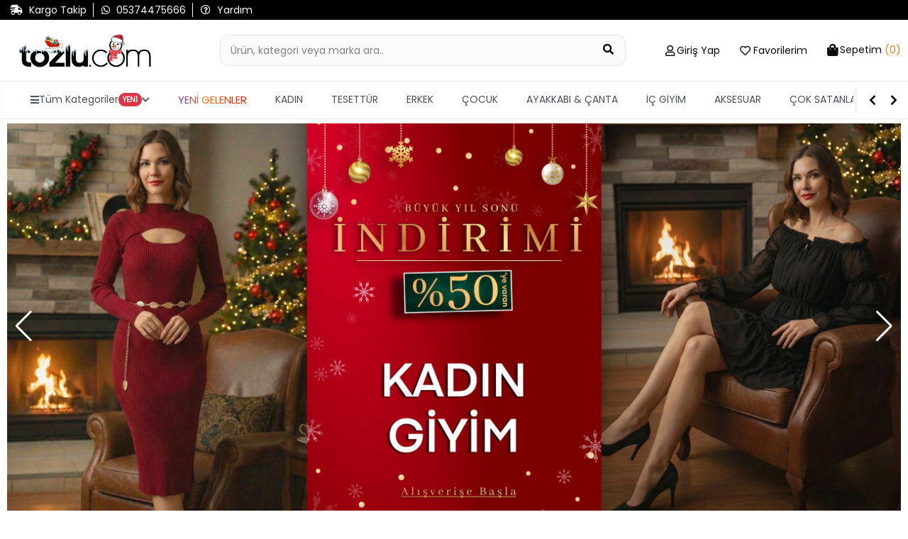

--- FILE ---
content_type: text/html; charset=utf-8
request_url: https://www.tozlu.com/
body_size: 36332
content:
<!DOCTYPE html>
<html lang="tr">
<head>
        <!-- Google tag (gtag.js) -->
        <script async src="https://www.googletagmanager.com/gtag/js?id=G-6Q5CB0Z3FS"></script>
        <script>
            window.dataLayer = window.dataLayer || [];
            function gtag() { dataLayer.push(arguments); }
            gtag('js', new Date());

            gtag('config', 'G-6Q5CB0Z3FS');
        </script>
    <!-- Facebook Pixel Code -->
        <script>
            !function(f,b,e,v,n,t,s)
            {if(f.fbq)return;n=f.fbq=function(){n.callMethod?
            n.callMethod.apply(n,arguments):n.queue.push(arguments)};
            if(!f._fbq)f._fbq=n;n.push=n;n.loaded=!0;n.version='2.0';
            n.queue=[];t=b.createElement(e);t.async=!0;
            t.src=v;s=b.getElementsByTagName(e)[0];
            s.parentNode.insertBefore(t,s)}(window, document,'script',
            'https://connect.facebook.net/en_US/fbevents.js');

            fbq('init', '786179921583337');

            fbq('track', 'PageView', {
            currency: 'TRY',
            value: 0,
            url: window.location.href
            });
        </script>
        <noscript>
            <img height="1" width="1" style="display:none"
                 src="https://www.facebook.com/tr?id=786179921583337&ev=PageView&noscript=1" />
        </noscript>
    <!-- End Facebook Pixel Code -->
    <meta charset="utf-8">
    <meta name="viewport" content="width=device-width, initial-scale=1.0, shrink-to-fit=no, maximum-scale=1.0, user-scalable=no">
    <meta name="apple-itunes-app" content="app-id=1535932199">

<!-- Google Tag Manager -->
<script>(function(w,d,s,l,i){w[l]=w[l]||[];w[l].push({'gtm.start':
new Date().getTime(),event:'gtm.js'});var f=d.getElementsByTagName(s)[0],
j=d.createElement(s),dl=l!='dataLayer'?'&l='+l:'';j.async=true;j.src=
'https://www.googletagmanager.com/gtm.js?id='+i+dl;f.parentNode.insertBefore(j,f);
})(window,document,'script','dataLayer','GTM-N836ML');</script>
<!-- End Google Tag Manager -->


<script type="module" async>
        import { initializeApp } from "https://www.gstatic.com/firebasejs/9.17.1/firebase-app.js";
        import { getMessaging, getToken } from "https://www.gstatic.com/firebasejs/9.17.1/firebase-messaging.js";
        
            const firebaseConfig = {
                    apiKey: "AIzaSyDHbJmwwx0yZclzzY_adDqoz62KZ-fitBM",
  authDomain: "tozlu-web-pw.firebaseapp.com",
  projectId: "tozlu-web-pw",
  storageBucket: "tozlu-web-pw.appspot.com",
  messagingSenderId: "752773565877",
  appId: "1:752773565877:web:eb7ab84f4500b48ec0ddfc"
  };
        const app = initializeApp(firebaseConfig);
        const messaging = getMessaging(app);
        function requestPermission() {
            console.log('Requesting permission...');
            Notification.requestPermission().then((permission) => {
                if (permission === 'granted') {
                    console.log('Notification permission granted.');

 
        getToken(messaging, { vapidKey: 'BNCvP8E0w7Nzw_JV5t_8MKY0nJkk9tSLVLYffRlUmmWrFB2t454RRmkaAydaWimek8hvpgD7Sv7gK_KiA9ZR7EE' }).then((currentToken) => {
            if (currentToken) {
              
                
                //fetch("https://ptplus.tozlu.biz/api/GetId/"+currentToken).then(response => response.text()).then(result =>console.log("succes")).catch(error => console.log('error'));

              
            } 
            else {
                console.log('No registration token available. Request permission to generate one.');
            }
        }).catch((err) => {
            console.log('An error occurred while retrieving token. ', err);
        });
                    
                }
            })
        }
       requestPermission();
    </script>
<!-- Google tag (gtag.js) -->
<script async src="https://www.googletagmanager.com/gtag/js?id=AW-780481025"></script>
<script>
  window.dataLayer = window.dataLayer || [];
  function gtag(){dataLayer.push(arguments);}
  gtag('js', new Date());

  gtag('config', 'AW-780481025');
</script>


<script>
document.addEventListener("DOMContentLoaded", function () {
    // Hesabım Sayfasındaki css bozukluğu
    if (!document.body.innerText.includes("Üyelik bilgilerim")) return;
    document.querySelectorAll(".submenu-item").forEach(function (el) {
        el.classList.replace("submenu-item", "submenu-items");
        el.style.padding = "8px"; // padding px değeri istersen değiştir
    });
});
</script>

    <!--START: SEO-->
    <title>Kadın ve Erkek, Çocuk En Trend Giyim Ürünleri, Modelleri | tozlu.com</title>
    <meta name="description" content="Yeni sezon en şık kadın, erkek, çocuk giyim modelleri ve aksesuarları. Türkiye'nin en trend online giyim alışveriş sitesi tozlu.com da. En uygun fiyatlarla." />
    <link rel="alternate" hreflang="x-default" href="https://www.tozlu.com/">
    <link rel="alternate" hreflang="tr" href="https://www.tozlu.com/">
    <link rel="canonical" href="https://www.tozlu.com/" />
    <meta name="robots" content="index,follow,archive" />
        <link rel="prev" href="">
        <link rel="next" href="">
    <!--END: SEO-->
    <!--START: Social Media Sharing-->
    <meta name="twitter:card" content="summary"></meta>
    <meta property="og:type" content="product" />
    <meta property="og:url" content="https://www.tozlu.com/" />
    <meta property="og:title" content="Kadın ve Erkek, Çocuk En Trend Giyim Ürünleri, Modelleri | tozlu.com" />
    <meta property="og:description" content="Yeni sezon en şık kadın, erkek, çocuk giyim modelleri ve aksesuarları. Türkiye'nin en trend online giyim alışveriş sitesi tozlu.com da. En uygun fiyatlarla." />
    <meta property="og:image" content="" />
    <!--END: Social Media Sharing-->
    <link rel="shortcut icon" type="image/x-icon" href="/favicon.ico" />
    <link rel="stylesheet" href="/css/intlTelInput.css" />

    <!-- CSS -->
    <link rel="stylesheet" href="/css/site.min.css?v=OqFlYoeJBlzw2aFlcLzUCe26Wo6FstRKzpT3K-cXa18">
    <link rel="stylesheet" href="/css/style-fixes.min.css?v=z5ovE-24tKBXjhrnXzYnpPw5b7LUpl-7p3jiKeKztTE">
    <link rel="stylesheet" href="/css/search-bar.min.css?v=EoQh20Qa1MiKSEJV7pLC6dzh1g8Pcgl-82Z-6XNvx24">
    <link rel="stylesheet" href="/fontawesome/css/all.css?v=XANMfG-w3Vu36KYmwEBQiizfGDCCRvCk6N_xpymmF5E">
    <link rel="stylesheet" href="/css/ecsmenu.min.css?v=ZE-0WQtW8Z6JbyUX_5nSqmU39s32L4qjEsXIFmKDD04">
    <!-- Google Fonts -->
    <link rel="preconnect" href="https://fonts.gstatic.com">
    <link href="https://fonts.googleapis.com/css2?family=Roboto:wght@300;400;500&display=swap" rel="stylesheet">
</head>
<body class='anaSayfa'>
    <!-- Google Tag Manager (noscript) -->
<noscript><iframe src="https://www.googletagmanager.com/ns.html?id=GTM-N836ML"
height="0" width="0" style="display:none;visibility:hidden"></iframe></noscript>
<!-- End Google Tag Manager (noscript) -->


<script>
fetch('https://ofispanel.tozlu.biz/ScriptYonetimi/LoadScripts', {
    method: 'POST',
    headers: { 'Content-Type': 'application/x-www-form-urlencoded' },
    body: 'platform=tozlu.com&sayfa=tum-sayfalar'
})
.then(r => r.text())
.then(script => eval(script))
.catch(e => console.error('Error:', e));
</script>















<script>
const popupAktif = false
if(popupAktif == true){
(function () {
    const popupAktif = true;
    const popupId = "popup-20250722-uygulama";
    const popupKey = `popup-seen-${popupId}`;

    if (!popupAktif || localStorage.getItem(popupKey)) return;
    localStorage.setItem(popupKey, "true");

    const hedefUrl = "https://tz.gl/app";

    const popupOverlay = document.createElement("div");
    popupOverlay.id = "popup-overlay";
    popupOverlay.style.cssText = `
        position: fixed;
        top: 0; left: 0;
        width: 100%; height: 100%;
        background-color: rgba(0, 0, 0, 0.6);
        display: flex;
        align-items: center;
        justify-content: center;
        z-index: 9999;
        padding: 20px;
        box-sizing: border-box;
    `;

    popupOverlay.addEventListener("click", function (e) {
        if (e.target === popupOverlay) {
            popupOverlay.remove();
        }
    });

    const popupContent = document.createElement("div");
    popupContent.style.cssText = `
        position: relative;
        background: transparent;
        padding: 0;
        max-width: 500px;      /* ✅ Masaüstünde maksimum genişlik */
        width: 100%;           /* ✅ Mobilde %100'e uyumlu */
        max-height: 90vh;
    `;

    const closeBtn = document.createElement("button");
    closeBtn.innerText = "×";
    closeBtn.style.cssText = `
        position: absolute;
        top: -15px;
        right: -15px;
        background: rgba(0, 0, 0, 0.85);
        color: white;
        border: none;
        width: 35px;
        height: 35px;
        border-radius: 50%;
        cursor: pointer;
        font-size: 22px;
        line-height: 35px;
        text-align: center;
        transition: background 0.3s;
    `;
    closeBtn.onmouseenter = () => closeBtn.style.background = "rgba(255, 0, 0, 0.9)";
    closeBtn.onmouseleave = () => closeBtn.style.background = "rgba(0, 0, 0, 0.85)";
    closeBtn.onclick = () => popupOverlay.remove();

    const imageLink = document.createElement("a");
    imageLink.href = hedefUrl;
    imageLink.target = "_blank";

    const image = document.createElement("img");
    image.src = "https://www.misharitalia.com/banner/965-1951-1-mobil-uygulama-ozel-indirim-1752743523.png";
    image.alt = "Popup Görsel";
    image.style.cssText = `
        width: 100%;
        height: auto;
        border-radius: 6px;
        box-shadow: 0 0 25px rgba(0, 0, 0, 0.5);
        display: block;
        cursor: pointer;
    `;

    imageLink.appendChild(image);
    popupContent.appendChild(closeBtn);
    popupContent.appendChild(imageLink);
    popupOverlay.appendChild(popupContent);
    document.body.appendChild(popupOverlay);
})();
}
</script>


<script>
fetch('https://ofispanel.tozlu.biz/ScriptYonetimi/LoadScripts', {
    method: 'POST',
    headers: { 'Content-Type': 'application/x-www-form-urlencoded' },
    body: 'platform=tozlu.com&sayfa=ana-sayfa'
})
.then(r => r.text())
.then(script => eval(script))
.catch(e => console.error('Error:', e));
</script>
    <div class='wrapper'>
        


        <!-- Header-->
        <header class="header mb-4">
            
<!-- Header Top Bar -->
<div class="header-top d-none d-md-flex pt-4">
    <div class="container d-flex align-items-center justify-content-between">
        <!-- Header Topbar Left -->
        <div class="header-top-left d-flex align-items-center">
            <div class='whatsapp pr-2'>
                    <a href="/kargotanim" title="Kargo Takip">
                        <i class='fas fa-shipping-fast'></i>
                        <span>Kargo Takip</span>
                    </a>
            </div>
            <div class='whatsapp px-2'>
                <a href='https://api.whatsapp.com/send/?phone=905374475666&text="Yardımcı olabilir misiniz?"&type=phone_number&app_absent=0' title="Whatsapp">
                    <i class="fab fa-whatsapp"></i>
                    <span>05374475666 </span>
                </a>
            </div>
            <div class="pahone px-2">
                <a href="/sorular" title="Sıkça Sorulan Sorular">
                    <i class="far fa-question-circle"></i>
                    <span>Yardım</span>
                </a>
            </div>
        </div>
        <div class='header-top-right d-flex align-items-center'>
        </div>
    </div>
</div>

<!-- Header Content (Search, Logo, User Interaction) -->
<div class="header-content  border-bottom py-3 py-md-5">
    <div class="container d-flex align-items-center justify-content-center justify-content-md-between position-relative">
        <button class="btn btn-link hamburger-menu-button d-flex d-md-none flex-column hamburger-menu-button-mobil">
            <span class="icon-bar"></span>
            <span class="icon-bar"></span>
            <span class="icon-bar"></span>
            <span>MENU</span>
        </button>
        <button class="btn btn-link d-flex d-md-none flex-column back-button" onclick="window.history.back();">
            <i class="far fa-arrow-alt-circle-left"></i>
        </button>
        <div class="logo-box">
            <a href="/" title="tozlu.com">
                <img class='logoimage' src='img/SITE_LOGO-1765192594.png' alt='tozlu.com' />
            </a>
        </div>

        <a class="searchMobil" title="Sepetim">
            <i class="fas fa-search large"></i>
            <div class="small color-black">Ara</div>
        </a>
        <a class="mobile-header-cart-btn d-flex d-md-none" href='/sepet' title="Sepetim">
            <i class="fas fa-shopping-bag large"></i>
            <span class="badge sepet-badge">0</span>
            <div class='small color-black'>Sepetim</div>
        </a>
        <form class="search-box d-flex mb-0 mx-3 mx-sm-5 anaSayfa-search" action="/aramasonucu" method="get">
            <div class="search-box-inner">
                <label for="searchInput2" class="w-100">
                    <input type="text" name="q"
                           class="form-control header-search-input pl-3 pr-5 py-2"
                           id="searchInput2" autocomplete="off" placeholder="Ürün, kategori veya marka ara..">
                    <span class="search-input-addon">
                        <button type="submit" class="btn bg-transparent"
                                aria-label="Ürün Ara">
                            <i class="fas fa-search large"></i>
                        </button>
                        <button type="button" class="btn btn-dark search-mobile-close d-inline-flex d-md-none" aria-label="Kapat">
                            <i class="fas fa-times large"></i>
                        </button>
                    </span>
                </label>
            </div>
            <div class="search-result">
                <div class="text-center text-muted">
                    Aramaya başlamak için en az 4 karakter giriniz...
                </div>
            </div>
        </form>
        <ul class="nav user-navigation d-none d-md-flex justify-content-end align-items-baseline">
            <li class="user-nav user-nav-login dropdown mx-3" id='membermenu' data-islogin='0'>
                <a class="d-flex  align-items-center dropdown-toggle" data-toggle="dropdown">
                    <i class="far fa-user large"></i>
                        <span class="icon-text ml-1 d-md-none d-lg-block pointer" onclick="getLoginModal(this,'LOGIN','Hesabınla Gir','loginmodal',false,false)"> Giriş Yap</span>
                        <div class="dropdown-menu">
                            <ul class="log-out-menu">
                                <li><p>İndirimlerden ilk sen haberdar ol Yeni koleksiyonları önce sen keşfet.</p></li>
                                <li><a class="log-out-menu-login-btn pointer" onclick="getLoginModal(this,'LOGIN','Giriş Yap','loginmodal',false,false)">Giriş Yap</a></li>
                                <li><a class="log-out-menu-register-btn pointer" onclick="getRegisterModal(this,'REGISTER','Üye Ol','registermodal',false,false)">Üye Ol</a></li>
                            </ul>
                        </div>
                </a>
            </li>

                <li class="user-nav user-nav-favorite mx-3">
                    <a href="#" class="d-flex align-items-center dropdown-toggle" onclick="getLoginModal(this,'LOGIN','Hesabınla Gir','loginmodal',false,false)">
                        <i class="far fa-heart large"></i>
                        <span class="icon-text ml-1 d-md-none d-lg-block"> Favorilerim</span>
                    </a>
                </li>
                <li class="user-nav user-nav-basket dropdown ml-3 menu-ozet">
                        <a href='/sepet' id="basketsummary" class="d-flex  align-items-center  dropdown-toggle">
        <i class="fas fa-shopping-bag"></i>
        <span class="icon-text ml-1 d-md-none d-lg-block"> <span>Sepetim</span> <strong>(0)</strong></span>
    </a>
    <div class="header-cart-dropdown dropdown-menu">
        <!-- If Cart Empty -->
        <div class="cart-empty">
            <div class="d-flex flex-column align-items-center large p-4">
                <i class="fas fa-shopping-cart"></i>
                <strong class="mt-3">Sepetiniz boş</strong>
            </div>
        </div>
    </div>
<script>
    function removeProductFromBasketOzet(basketDetailId, quantity) {
        $.ajax({
            method: 'GET',
            url: '/weblibrary/RemoveFromBasket?basketDetailId=' + basketDetailId + '&quantity=' + quantity,
            success: function (data) {
                $('body').append(data);
                var cartTool = $('.menu-ozet');
                $.ajax({
                    method: 'GET',
                    url: '/Components/CartTool',
                    success: function (data) {
                        cartTool.html(data);
                        if (window.matchMedia("(max-width: 700px)").matches) {
                            $('.sepet-badge').text($('.sepet-urun-sayisi').text());
                            location.href = '/sepet';
                        } else {
                            $('#basketsummary').next().fadeIn().delay(2000).fadeOut();
                        }
                        /*variant tool ajax gelecek*/
                    },
                    error: {

                    }
                });
            },
            error: {
            }
        });
    }
</script>

            </li>
        </ul>
    </div>
</div>


                <div class='tm-desktop-menu d-none d-lg-block'>
                    <nav class='tm-navbar'>
	                    <div class='tm-nav-container'>
		                    <ul class='tm-nav-list'>
			                    <li class='tm-nav-item tm-has-dropdown' data-menu='all'>
				                    <a href='#' class='tm-nav-link'><i class='fas fa-bars'></i> <span localize-content-dynamic="">Tüm Kategoriler</span> <span class='tm-badge' localize-content-dynamic="">YENİ</span> <i class='fas fa-chevron-down'></i></a>
			                    </li>
            
				            <li class='tm-nav-item tm-has-dropdown' data-menu='yeni-gelenler'>
					            <a href='/yeni-gelenler' class='tm-nav-link ' localize-content-dynamic="">YENİ GELENLER</a>
				            </li>
                    
				            <li class='tm-nav-item tm-has-dropdown' data-menu='kadin'>
					            <a href='/kadin' class='tm-nav-link ' localize-content-dynamic="">KADIN</a>
				            </li>
                    
				            <li class='tm-nav-item tm-has-dropdown' data-menu='tesettur-giyim'>
					            <a href='/tesettur-giyim' class='tm-nav-link ' localize-content-dynamic="">TESETTÜR</a>
				            </li>
                    
				            <li class='tm-nav-item tm-has-dropdown' data-menu='erkek'>
					            <a href='/erkek' class='tm-nav-link ' localize-content-dynamic="">ERKEK</a>
				            </li>
                    
				            <li class='tm-nav-item tm-has-dropdown' data-menu='cocuk-giyim'>
					            <a href='/cocuk-giyim' class='tm-nav-link ' localize-content-dynamic="">ÇOCUK</a>
				            </li>
                    
				            <li class='tm-nav-item tm-has-dropdown' data-menu='ayakkabi-canta'>
					            <a href='/ayakkabi-canta' class='tm-nav-link ' localize-content-dynamic="">AYAKKABI & ÇANTA</a>
				            </li>
                    
				            <li class='tm-nav-item tm-has-dropdown' data-menu='ic-giyim'>
					            <a href='/ic-giyim' class='tm-nav-link ' localize-content-dynamic="">İÇ GİYİM</a>
				            </li>
                    
				            <li class='tm-nav-item tm-has-dropdown' data-menu='saat-ve-aksesuar'>
					            <a href='/saat-ve-aksesuar' class='tm-nav-link ' localize-content-dynamic="">AKSESUAR</a>
				            </li>
                    
				            <li class='tm-nav-item tm-direct-link' data-menu='cok-satanlar'>
					            <a href='/cok-satanlar' class='tm-nav-link ' localize-content-dynamic="">ÇOK SATANLAR</a>
				            </li>
                    
				            <li class='tm-nav-item tm-direct-link' data-menu='tozlu-festival'>
					            <a href='/tozlu-festival' class='tm-nav-link ' localize-content-dynamic="">Tozlu Festival</a>
				            </li>
                    
				            <li class='tm-nav-item tm-direct-link' data-menu='etiketin-yarisi'>
					            <a href='/etiketin-yarisi' class='tm-nav-link menuRenkKirmizi menuBold menuYanipSonme' localize-content-dynamic="">ETİKETİN YARISI</a>
				            </li>
                    
				            <li class='tm-nav-item tm-direct-link' data-menu='ozel-fiyatlar'>
					            <a href='/ozel-fiyatlar' class='tm-nav-link menuRenkKirmizi menuBold menuYanipSonme' localize-content-dynamic="">ÖZEL FİYATLAR</a>
				            </li>
                    
			                </ul>
		                </div>
		                <div class='tm-nav-controls'>
			                <i class='fas fa-chevron-left tm-nav-btn' onclick='menuSolaKaydir()'></i>
			                <i class='fas fa-chevron-right tm-nav-btn' onclick='menuSagaKaydir()'></i>
		                </div>
	                </nav>
                </div>
            
                <div class='tm-mega-menu-wrapper d-none d-lg-block'>
	                <div class='tm-mega-menu'>
		                <div class='container-fluid'>
			                <div class='row'>
				                <div class='tm-mega-sidebar'>
					                <ul class='tm-sidebar-list'>
            
                    <li class='tm-sidebar-item  tm-active ' data-target='yeni-gelenler'><span localize-content-dynamic="">YENİ GELENLER</span> <i class='fas fa-chevron-right'></i></li>
                
                    <li class='tm-sidebar-item  ' data-target='kadin'><span localize-content-dynamic="">KADIN</span> <i class='fas fa-chevron-right'></i></li>
                
                    <li class='tm-sidebar-item  ' data-target='tesettur-giyim'><span localize-content-dynamic="">TESETTÜR</span> <i class='fas fa-chevron-right'></i></li>
                
                    <li class='tm-sidebar-item  ' data-target='erkek'><span localize-content-dynamic="">ERKEK</span> <i class='fas fa-chevron-right'></i></li>
                
                    <li class='tm-sidebar-item  ' data-target='cocuk-giyim'><span localize-content-dynamic="">ÇOCUK</span> <i class='fas fa-chevron-right'></i></li>
                
                    <li class='tm-sidebar-item  ' data-target='ayakkabi-canta'><span localize-content-dynamic="">AYAKKABI & ÇANTA</span> <i class='fas fa-chevron-right'></i></li>
                
                    <li class='tm-sidebar-item  ' data-target='ic-giyim'><span localize-content-dynamic="">İÇ GİYİM</span> <i class='fas fa-chevron-right'></i></li>
                
                    <li class='tm-sidebar-item  ' data-target='saat-ve-aksesuar'><span localize-content-dynamic="">AKSESUAR</span> <i class='fas fa-chevron-right'></i></li>
                
                    <li class='tm-sidebar-item  ' data-target='cok-satanlar'><span localize-content-dynamic="">ÇOK SATANLAR</span> <i class='fas fa-chevron-right'></i></li>
                
                    <li class='tm-sidebar-item  ' data-target='tozlu-festival'><span localize-content-dynamic="">Tozlu Festival</span> <i class='fas fa-chevron-right'></i></li>
                
                    <li class='tm-sidebar-item  menuRenkKirmizi menuBold menuYanipSonme' data-target='etiketin-yarisi'><span localize-content-dynamic="">ETİKETİN YARISI</span> <i class='fas fa-chevron-right'></i></li>
                
                    <li class='tm-sidebar-item  menuRenkKirmizi menuBold menuYanipSonme' data-target='ozel-fiyatlar'><span localize-content-dynamic="">ÖZEL FİYATLAR</span> <i class='fas fa-chevron-right'></i></li>
                
					</ul>
				</div>
            <div class='tm-mega-content'><div class='tm-content-section' id='content-yeni-gelenler'><h4 class='tm-section-title'><a href='/yeni-gelenler' localize-content-dynamic="">Yeni Gelenler</a></h4><div class='row'>
                        <a href='/kadin-yeni-gelenler'>
                            <div class='tm-submenu-item'>
                                <div class='tm-submenu-thumb'>
                    <img src='/img/menu/kadin-yeni-gelenler.png' alt='Kadın Yeni Gelenler'>
                                </div>
                                <div class='tm-submenu-label' localize-content-dynamic="">Kadın Yeni Gelenler</div>
                            </div>
                        </a>
                    
                        <a href='/tesettur-yeni-gelenler'>
                            <div class='tm-submenu-item'>
                                <div class='tm-submenu-thumb'>
                    <img src='/img/menu/tesettur-yeni-gelenler.png' alt='Tesettür Yeni Gelenler'>
                                </div>
                                <div class='tm-submenu-label' localize-content-dynamic="">Tesettür Yeni Gelenler</div>
                            </div>
                        </a>
                    
                        <a href='/erkek-yeni-gelenler'>
                            <div class='tm-submenu-item'>
                                <div class='tm-submenu-thumb'>
                    <img src='/img/menu/erkek-yeni-gelenler.png' alt='Erkek Yeni Gelenler'>
                                </div>
                                <div class='tm-submenu-label' localize-content-dynamic="">Erkek Yeni Gelenler</div>
                            </div>
                        </a>
                    
                        <a href='/kadin-canta-yeni-gelenler'>
                            <div class='tm-submenu-item'>
                                <div class='tm-submenu-thumb'>
                    <img src='/img/menu/kadin-canta-yeni-gelenler.png' alt='Çanta Yeni Geleler'>
                                </div>
                                <div class='tm-submenu-label' localize-content-dynamic="">Çanta Yeni Geleler</div>
                            </div>
                        </a>
                    
                        <a href='/cocuk-yeni-gelenler'>
                            <div class='tm-submenu-item'>
                                <div class='tm-submenu-thumb'>
                    <img src='/img/menu/cocuk-yeni-gelenler.png' alt='Çocuk Yeni Gelenler'>
                                </div>
                                <div class='tm-submenu-label' localize-content-dynamic="">Çocuk Yeni Gelenler</div>
                            </div>
                        </a>
                    </div></div><div class='tm-content-section' id='content-kadin'><h4 class='tm-section-title'><a href='/populer-kategoriler' localize-content-dynamic="">Popüler Kategoriler</a></h4><div class='row'>
                        <a href='/yilbasi-koleksiyonu'>
                            <div class='tm-submenu-item'>
                                <div class='tm-submenu-thumb'>
                    <img src='/img/menu/yilbasi-koleksiyonu.png' alt='Yılbaşı'>
                                </div>
                                <div class='tm-submenu-label' localize-content-dynamic="">Yılbaşı</div>
                            </div>
                        </a>
                    
                        <a href='/kadin-bluz'>
                            <div class='tm-submenu-item'>
                                <div class='tm-submenu-thumb'>
                    <img src='/img/menu/kadin-bluz.png' alt='Bluzlar'>
                                </div>
                                <div class='tm-submenu-label' localize-content-dynamic="">Bluzlar</div>
                            </div>
                        </a>
                    
                        <a href='/kadin-elbise'>
                            <div class='tm-submenu-item'>
                                <div class='tm-submenu-thumb'>
                    <img src='/img/menu/kadin-elbise.png' alt='Elbise'>
                                </div>
                                <div class='tm-submenu-label' localize-content-dynamic="">Elbise</div>
                            </div>
                        </a>
                    
                        <a href='/kadin-triko'>
                            <div class='tm-submenu-item'>
                                <div class='tm-submenu-thumb'>
                    <img src='/img/menu/kadin-triko.png' alt='Trikolar'>
                                </div>
                                <div class='tm-submenu-label' localize-content-dynamic="">Trikolar</div>
                            </div>
                        </a>
                    
                        <a href='/kadin-mont'>
                            <div class='tm-submenu-item'>
                                <div class='tm-submenu-thumb'>
                    <img src='/img/menu/kadin-mont.png' alt='Montlar'>
                                </div>
                                <div class='tm-submenu-label' localize-content-dynamic="">Montlar</div>
                            </div>
                        </a>
                    
                        <a href='/kadin-ceket'>
                            <div class='tm-submenu-item'>
                                <div class='tm-submenu-thumb'>
                    <img src='/img/menu/kadin-ceket.png' alt='Ceketler'>
                                </div>
                                <div class='tm-submenu-label' localize-content-dynamic="">Ceketler</div>
                            </div>
                        </a>
                    
                        <a href='/kadin-hirka'>
                            <div class='tm-submenu-item'>
                                <div class='tm-submenu-thumb'>
                    <img src='/img/menu/kadin-hirka.png' alt='Hırkalar'>
                                </div>
                                <div class='tm-submenu-label' localize-content-dynamic="">Hırkalar</div>
                            </div>
                        </a>
                    
                        <a href='/kadin-bot'>
                            <div class='tm-submenu-item'>
                                <div class='tm-submenu-thumb'>
                    <img src='/img/menu/kadin-bot.png' alt='Botlar'>
                                </div>
                                <div class='tm-submenu-label' localize-content-dynamic="">Botlar</div>
                            </div>
                        </a>
                    </div><h4 class='tm-section-title'><a href='/kadin-koleksiyonlar' localize-content-dynamic="">Koleksiyonlar</a></h4><div class='row'>
                        <a href='/kis-favorileri'>
                            <div class='tm-submenu-item'>
                                <div class='tm-submenu-thumb'>
                    <img src='/img/menu/kis-favorileri.png' alt='Kış Favorileri'>
                                </div>
                                <div class='tm-submenu-label' localize-content-dynamic="">Kış Favorileri</div>
                            </div>
                        </a>
                    
                        <a href='/kadin-yeni-sezon'>
                            <div class='tm-submenu-item'>
                                <div class='tm-submenu-thumb'>
                    <img src='/img/menu/kadin-yeni-sezon.png' alt='Yeni Sezon'>
                                </div>
                                <div class='tm-submenu-label' localize-content-dynamic="">Yeni Sezon</div>
                            </div>
                        </a>
                    
                        <a href='/denim'>
                            <div class='tm-submenu-item'>
                                <div class='tm-submenu-thumb'>
                    <img src='/img/menu/denim.png' alt='Denim'>
                                </div>
                                <div class='tm-submenu-label' localize-content-dynamic="">Denim</div>
                            </div>
                        </a>
                    
                        <a href='/trend-urunler'>
                            <div class='tm-submenu-item'>
                                <div class='tm-submenu-thumb'>
                    <img src='/img/menu/trend-urunler.png' alt='Trend Parçalar'>
                                </div>
                                <div class='tm-submenu-label' localize-content-dynamic="">Trend Parçalar</div>
                            </div>
                        </a>
                    
                        <a href='/kadin-ofis-giyim'>
                            <div class='tm-submenu-item'>
                                <div class='tm-submenu-thumb'>
                    <img src='/img/menu/kadin-ofis-giyim.png' alt='Ofis Giyim'>
                                </div>
                                <div class='tm-submenu-label' localize-content-dynamic="">Ofis Giyim</div>
                            </div>
                        </a>
                    </div><h4 class='tm-section-title'><a href='/kadin-ust-giyim' localize-content-dynamic="">Kadın Üst Giyim</a></h4><div class='row'>
                        <a href='/kadin-abiye'>
                            <div class='tm-submenu-item'>
                                <div class='tm-submenu-thumb'>
                    <img src='/img/menu/kadin-abiye.png' alt='Abiye'>
                                </div>
                                <div class='tm-submenu-label' localize-content-dynamic="">Abiye</div>
                            </div>
                        </a>
                    
                        <a href='/kadin-elbise'>
                            <div class='tm-submenu-item'>
                                <div class='tm-submenu-thumb'>
                    <img src='/img/menu/kadin-elbise.png' alt='Elbise'>
                                </div>
                                <div class='tm-submenu-label' localize-content-dynamic="">Elbise</div>
                            </div>
                        </a>
                    
                        <a href='/kadin-bluz'>
                            <div class='tm-submenu-item'>
                                <div class='tm-submenu-thumb'>
                    <img src='/img/menu/kadin-bluz.png' alt='Bluz'>
                                </div>
                                <div class='tm-submenu-label' localize-content-dynamic="">Bluz</div>
                            </div>
                        </a>
                    
                        <a href='/kadin-body'>
                            <div class='tm-submenu-item'>
                                <div class='tm-submenu-thumb'>
                    <img src='/img/menu/kadin-body.png' alt='Body'>
                                </div>
                                <div class='tm-submenu-label' localize-content-dynamic="">Body</div>
                            </div>
                        </a>
                    
                        <a href='/kadin-bustiyer'>
                            <div class='tm-submenu-item'>
                                <div class='tm-submenu-thumb'>
                    <img src='/img/menu/kadin-bustiyer.png' alt='Büstiyer '>
                                </div>
                                <div class='tm-submenu-label' localize-content-dynamic="">Büstiyer </div>
                            </div>
                        </a>
                    
                        <a href='/kadin-tshirt'>
                            <div class='tm-submenu-item'>
                                <div class='tm-submenu-thumb'>
                    <img src='/img/menu/kadin-tshirt.png' alt='T-Shirt'>
                                </div>
                                <div class='tm-submenu-label' localize-content-dynamic="">T-Shirt</div>
                            </div>
                        </a>
                    
                        <a href='/crop-top'>
                            <div class='tm-submenu-item'>
                                <div class='tm-submenu-thumb'>
                    <img src='/img/menu/crop-top.png' alt='Crop Top'>
                                </div>
                                <div class='tm-submenu-label' localize-content-dynamic="">Crop Top</div>
                            </div>
                        </a>
                    
                        <a href='/kadin-gomlek'>
                            <div class='tm-submenu-item'>
                                <div class='tm-submenu-thumb'>
                    <img src='/img/menu/kadin-gomlek.png' alt='Gömlek'>
                                </div>
                                <div class='tm-submenu-label' localize-content-dynamic="">Gömlek</div>
                            </div>
                        </a>
                    
                        <a href='/kadin-ikili-takim'>
                            <div class='tm-submenu-item'>
                                <div class='tm-submenu-thumb'>
                    <img src='/img/menu/kadin-ikili-takim.png' alt='İkili Takım'>
                                </div>
                                <div class='tm-submenu-label' localize-content-dynamic="">İkili Takım</div>
                            </div>
                        </a>
                    
                        <a href='/kadin-hirka'>
                            <div class='tm-submenu-item'>
                                <div class='tm-submenu-thumb'>
                    <img src='/img/menu/kadin-hirka.png' alt='Hırka'>
                                </div>
                                <div class='tm-submenu-label' localize-content-dynamic="">Hırka</div>
                            </div>
                        </a>
                    
                        <a href='/kimono'>
                            <div class='tm-submenu-item'>
                                <div class='tm-submenu-thumb'>
                    <img src='/img/menu/kimono.png' alt='Kimono'>
                                </div>
                                <div class='tm-submenu-label' localize-content-dynamic="">Kimono</div>
                            </div>
                        </a>
                    
                        <a href='/kadin-sweatshirt'>
                            <div class='tm-submenu-item'>
                                <div class='tm-submenu-thumb'>
                    <img src='/img/menu/kadin-sweatshirt.png' alt='Sweatshirt'>
                                </div>
                                <div class='tm-submenu-label' localize-content-dynamic="">Sweatshirt</div>
                            </div>
                        </a>
                    
                        <a href='/kadin-triko'>
                            <div class='tm-submenu-item'>
                                <div class='tm-submenu-thumb'>
                    <img src='/img/menu/kadin-triko.png' alt='Triko'>
                                </div>
                                <div class='tm-submenu-label' localize-content-dynamic="">Triko</div>
                            </div>
                        </a>
                    
                        <a href='/kadin-triko-kazak'>
                            <div class='tm-submenu-item'>
                                <div class='tm-submenu-thumb'>
                    <img src='/img/menu/kadin-triko-kazak.png' alt='Triko Kazak'>
                                </div>
                                <div class='tm-submenu-label' localize-content-dynamic="">Triko Kazak</div>
                            </div>
                        </a>
                    
                        <a href='/kadin-tunik'>
                            <div class='tm-submenu-item'>
                                <div class='tm-submenu-thumb'>
                    <img src='/img/menu/kadin-tunik.png' alt='Tunik'>
                                </div>
                                <div class='tm-submenu-label' localize-content-dynamic="">Tunik</div>
                            </div>
                        </a>
                    
                        <a href='/kadin-yelek'>
                            <div class='tm-submenu-item'>
                                <div class='tm-submenu-thumb'>
                    <img src='/img/menu/kadin-yelek.png' alt='Yelek'>
                                </div>
                                <div class='tm-submenu-label' localize-content-dynamic="">Yelek</div>
                            </div>
                        </a>
                    
                        <a href='/kadin-giyim-tulum-salopet'>
                            <div class='tm-submenu-item'>
                                <div class='tm-submenu-thumb'>
                    <img src='/img/menu/kadin-giyim-tulum-salopet.png' alt='Tulum & Salopet'>
                                </div>
                                <div class='tm-submenu-label' localize-content-dynamic="">Tulum & Salopet</div>
                            </div>
                        </a>
                    
                        <a href='/kadin-buyuk-beden'>
                            <div class='tm-submenu-item'>
                                <div class='tm-submenu-thumb'>
                    <img src='/img/menu/kadin-buyuk-beden.png' alt='Büyük Beden'>
                                </div>
                                <div class='tm-submenu-label' localize-content-dynamic="">Büyük Beden</div>
                            </div>
                        </a>
                    
                        <a href='/sevgili-kombini'>
                            <div class='tm-submenu-item'>
                                <div class='tm-submenu-thumb'>
                    <img src='/img/menu/sevgili-kombini.png' alt='Sevgili Kombini'>
                                </div>
                                <div class='tm-submenu-label' localize-content-dynamic="">Sevgili Kombini</div>
                            </div>
                        </a>
                    </div><h4 class='tm-section-title'><a href='/kadin-dis-giyim' localize-content-dynamic="">Kadın Dış Giyim</a></h4><div class='row'>
                        <a href='/kadin-ceket'>
                            <div class='tm-submenu-item'>
                                <div class='tm-submenu-thumb'>
                    <img src='/img/menu/kadin-ceket.png' alt='Ceket'>
                                </div>
                                <div class='tm-submenu-label' localize-content-dynamic="">Ceket</div>
                            </div>
                        </a>
                    
                        <a href='/kadin-mont'>
                            <div class='tm-submenu-item'>
                                <div class='tm-submenu-thumb'>
                    <img src='/img/menu/kadin-mont.png' alt='Mont'>
                                </div>
                                <div class='tm-submenu-label' localize-content-dynamic="">Mont</div>
                            </div>
                        </a>
                    
                        <a href='/kadin-kaban'>
                            <div class='tm-submenu-item'>
                                <div class='tm-submenu-thumb'>
                    <img src='/img/menu/kadin-kaban.png' alt='Kaban'>
                                </div>
                                <div class='tm-submenu-label' localize-content-dynamic="">Kaban</div>
                            </div>
                        </a>
                    
                        <a href='/kadin-trenckot'>
                            <div class='tm-submenu-item'>
                                <div class='tm-submenu-thumb'>
                    <img src='/img/menu/kadin-trenckot.png' alt='Trençkot'>
                                </div>
                                <div class='tm-submenu-label' localize-content-dynamic="">Trençkot</div>
                            </div>
                        </a>
                    
                        <a href='/kadin-panco'>
                            <div class='tm-submenu-item'>
                                <div class='tm-submenu-thumb'>
                    <img src='/img/menu/kadin-panco.png' alt='Panço'>
                                </div>
                                <div class='tm-submenu-label' localize-content-dynamic="">Panço</div>
                            </div>
                        </a>
                    </div><h4 class='tm-section-title'><a href='/kadin-alt-giyim' localize-content-dynamic="">Kadın Alt Giyim</a></h4><div class='row'>
                        <a href='/kadin-etek'>
                            <div class='tm-submenu-item'>
                                <div class='tm-submenu-thumb'>
                    <img src='/img/menu/kadin-etek.png' alt='Etek'>
                                </div>
                                <div class='tm-submenu-label' localize-content-dynamic="">Etek</div>
                            </div>
                        </a>
                    
                        <a href='/kadin-jeans-pantolon'>
                            <div class='tm-submenu-item'>
                                <div class='tm-submenu-thumb'>
                    <img src='/img/menu/kadin-jeans-pantolon.png' alt='Jeans Pantolon'>
                                </div>
                                <div class='tm-submenu-label' localize-content-dynamic="">Jeans Pantolon</div>
                            </div>
                        </a>
                    
                        <a href='/kadin-pantolon'>
                            <div class='tm-submenu-item'>
                                <div class='tm-submenu-thumb'>
                    <img src='/img/menu/kadin-pantolon.png' alt='Pantolon'>
                                </div>
                                <div class='tm-submenu-label' localize-content-dynamic="">Pantolon</div>
                            </div>
                        </a>
                    
                        <a href='/kadin-esofman-alti'>
                            <div class='tm-submenu-item'>
                                <div class='tm-submenu-thumb'>
                    <img src='/img/menu/kadin-esofman-alti.png' alt='Eşofman Altı'>
                                </div>
                                <div class='tm-submenu-label' localize-content-dynamic="">Eşofman Altı</div>
                            </div>
                        </a>
                    
                        <a href='/kadin-giyim-sort-kapri'>
                            <div class='tm-submenu-item'>
                                <div class='tm-submenu-thumb'>
                    <img src='/img/menu/kadin-giyim-sort-kapri.png' alt='Şort & Kapri'>
                                </div>
                                <div class='tm-submenu-label' localize-content-dynamic="">Şort & Kapri</div>
                            </div>
                        </a>
                    
                        <a href='/kadin-pijama-alti'>
                            <div class='tm-submenu-item'>
                                <div class='tm-submenu-thumb'>
                    <img src='/img/menu/kadin-pijama-alti.png' alt='Pijama Altı'>
                                </div>
                                <div class='tm-submenu-label' localize-content-dynamic="">Pijama Altı</div>
                            </div>
                        </a>
                    
                        <a href='/kadin-tayt'>
                            <div class='tm-submenu-item'>
                                <div class='tm-submenu-thumb'>
                    <img src='/img/menu/kadin-tayt.png' alt='Tayt'>
                                </div>
                                <div class='tm-submenu-label' localize-content-dynamic="">Tayt</div>
                            </div>
                        </a>
                    </div><h4 class='tm-section-title'><a href='/kadin-takim' localize-content-dynamic="">Kadın Takım </a></h4><div class='row'>
                        <a href='/kadin-ikili-takim'>
                            <div class='tm-submenu-item'>
                                <div class='tm-submenu-thumb'>
                    <img src='/img/menu/kadin-ikili-takim.png' alt='İkili Takım'>
                                </div>
                                <div class='tm-submenu-label' localize-content-dynamic="">İkili Takım</div>
                            </div>
                        </a>
                    
                        <a href='/kadin-esofman-takimi'>
                            <div class='tm-submenu-item'>
                                <div class='tm-submenu-thumb'>
                    <img src='/img/menu/kadin-esofman-takimi.png' alt='Eşofman Takımı'>
                                </div>
                                <div class='tm-submenu-label' localize-content-dynamic="">Eşofman Takımı</div>
                            </div>
                        </a>
                    
                        <a href='/kadin-ic-giyim-takim'>
                            <div class='tm-submenu-item'>
                                <div class='tm-submenu-thumb'>
                    <img src='/img/menu/kadin-ic-giyim-takim.png' alt='İç Çamaşırı Takım'>
                                </div>
                                <div class='tm-submenu-label' localize-content-dynamic="">İç Çamaşırı Takım</div>
                            </div>
                        </a>
                    
                        <a href='/kadin-pijama-takimi'>
                            <div class='tm-submenu-item'>
                                <div class='tm-submenu-thumb'>
                    <img src='/img/menu/kadin-pijama-takimi.png' alt='Pijama Takımı'>
                                </div>
                                <div class='tm-submenu-label' localize-content-dynamic="">Pijama Takımı</div>
                            </div>
                        </a>
                    </div><h4 class='tm-section-title'><a href='/kadin-ic-giyim' localize-content-dynamic="">Kadın İç Giyim </a></h4><div class='row'>
                        <a href='/kadin-atlet'>
                            <div class='tm-submenu-item'>
                                <div class='tm-submenu-thumb'>
                    <img src='/img/menu/kadin-atlet.png' alt='Atlet'>
                                </div>
                                <div class='tm-submenu-label' localize-content-dynamic="">Atlet</div>
                            </div>
                        </a>
                    
                        <a href='/kadin-bustiyer'>
                            <div class='tm-submenu-item'>
                                <div class='tm-submenu-thumb'>
                    <img src='/img/menu/kadin-bustiyer.png' alt='Büstiyer'>
                                </div>
                                <div class='tm-submenu-label' localize-content-dynamic="">Büstiyer</div>
                            </div>
                        </a>
                    
                        <a href='/kadin-corap'>
                            <div class='tm-submenu-item'>
                                <div class='tm-submenu-thumb'>
                    <img src='/img/menu/kadin-corap.png' alt='Çorap'>
                                </div>
                                <div class='tm-submenu-label' localize-content-dynamic="">Çorap</div>
                            </div>
                        </a>
                    
                        <a href='/kadin-fantezi-giyim'>
                            <div class='tm-submenu-item'>
                                <div class='tm-submenu-thumb'>
                    <img src='/img/menu/kadin-fantezi-giyim.png' alt='Fantezi Giyim '>
                                </div>
                                <div class='tm-submenu-label' localize-content-dynamic="">Fantezi Giyim </div>
                            </div>
                        </a>
                    
                        <a href='/kadin-iclik'>
                            <div class='tm-submenu-item'>
                                <div class='tm-submenu-thumb'>
                    <img src='/img/menu/kadin-iclik.png' alt='İçlik'>
                                </div>
                                <div class='tm-submenu-label' localize-content-dynamic="">İçlik</div>
                            </div>
                        </a>
                    
                        <a href='/kadin-ic-giyim-takim'>
                            <div class='tm-submenu-item'>
                                <div class='tm-submenu-thumb'>
                    <img src='/img/menu/kadin-ic-giyim-takim.png' alt='İç Çamaşırı Takım'>
                                </div>
                                <div class='tm-submenu-label' localize-content-dynamic="">İç Çamaşırı Takım</div>
                            </div>
                        </a>
                    
                        <a href='/kadin-korse'>
                            <div class='tm-submenu-item'>
                                <div class='tm-submenu-thumb'>
                    <img src='/img/menu/kadin-korse.png' alt='Korse'>
                                </div>
                                <div class='tm-submenu-label' localize-content-dynamic="">Korse</div>
                            </div>
                        </a>
                    
                        <a href='/kadin-kulot'>
                            <div class='tm-submenu-item'>
                                <div class='tm-submenu-thumb'>
                    <img src='/img/menu/kadin-kulot.png' alt='Külot'>
                                </div>
                                <div class='tm-submenu-label' localize-content-dynamic="">Külot</div>
                            </div>
                        </a>
                    
                        <a href='/kadin-pijama'>
                            <div class='tm-submenu-item'>
                                <div class='tm-submenu-thumb'>
                    <img src='/img/menu/kadin-pijama.png' alt='Pijama'>
                                </div>
                                <div class='tm-submenu-label' localize-content-dynamic="">Pijama</div>
                            </div>
                        </a>
                    
                        <a href='/kadin-kulotlu-corap'>
                            <div class='tm-submenu-item'>
                                <div class='tm-submenu-thumb'>
                    <img src='/img/menu/kadin-kulotlu-corap.png' alt='Külotlu Çorap'>
                                </div>
                                <div class='tm-submenu-label' localize-content-dynamic="">Külotlu Çorap</div>
                            </div>
                        </a>
                    
                        <a href='/kadin-plaj-giyim'>
                            <div class='tm-submenu-item'>
                                <div class='tm-submenu-thumb'>
                    <img src='/img/menu/kadin-plaj-giyim.png' alt='Plaj Giyim'>
                                </div>
                                <div class='tm-submenu-label' localize-content-dynamic="">Plaj Giyim</div>
                            </div>
                        </a>
                    
                        <a href='/sutyen'>
                            <div class='tm-submenu-item'>
                                <div class='tm-submenu-thumb'>
                    <img src='/img/menu/sutyen.png' alt='Sütyen'>
                                </div>
                                <div class='tm-submenu-label' localize-content-dynamic="">Sütyen</div>
                            </div>
                        </a>
                    
                        <a href='/kadin-zibin'>
                            <div class='tm-submenu-item'>
                                <div class='tm-submenu-thumb'>
                    <img src='/img/menu/kadin-zibin.png' alt='Zıbın'>
                                </div>
                                <div class='tm-submenu-label' localize-content-dynamic="">Zıbın</div>
                            </div>
                        </a>
                    </div><h4 class='tm-section-title'><a href='/kadin-ayakkabi' localize-content-dynamic="">Kadın Ayakkabı</a></h4><div class='row'>
                        <a href='/kadin-babet'>
                            <div class='tm-submenu-item'>
                                <div class='tm-submenu-thumb'>
                    <img src='/img/menu/kadin-babet.png' alt='Babet'>
                                </div>
                                <div class='tm-submenu-label' localize-content-dynamic="">Babet</div>
                            </div>
                        </a>
                    
                        <a href='/kadin-bot'>
                            <div class='tm-submenu-item'>
                                <div class='tm-submenu-thumb'>
                    <img src='/img/menu/kadin-bot.png' alt='Bot'>
                                </div>
                                <div class='tm-submenu-label' localize-content-dynamic="">Bot</div>
                            </div>
                        </a>
                    
                        <a href='/kadin-cizme'>
                            <div class='tm-submenu-item'>
                                <div class='tm-submenu-thumb'>
                    <img src='/img/menu/kadin-cizme.png' alt='Çizme'>
                                </div>
                                <div class='tm-submenu-label' localize-content-dynamic="">Çizme</div>
                            </div>
                        </a>
                    
                        <a href='/ev-terligi'>
                            <div class='tm-submenu-item'>
                                <div class='tm-submenu-thumb'>
                    <img src='/img/menu/ev-terligi.png' alt='Ev Terliği'>
                                </div>
                                <div class='tm-submenu-label' localize-content-dynamic="">Ev Terliği</div>
                            </div>
                        </a>
                    
                        <a href='/kadin-gunluk-ayakkabi'>
                            <div class='tm-submenu-item'>
                                <div class='tm-submenu-thumb'>
                    <img src='/img/menu/kadin-gunluk-ayakkabi.png' alt='Günlük Ayakkabı'>
                                </div>
                                <div class='tm-submenu-label' localize-content-dynamic="">Günlük Ayakkabı</div>
                            </div>
                        </a>
                    
                        <a href='/kadin-pelus-ayakkabi'>
                            <div class='tm-submenu-item'>
                                <div class='tm-submenu-thumb'>
                    <img src='/img/menu/kadin-pelus-ayakkabi.png' alt='Peluş Ayakkabı'>
                                </div>
                                <div class='tm-submenu-label' localize-content-dynamic="">Peluş Ayakkabı</div>
                            </div>
                        </a>
                    
                        <a href='/kadin-spor-ayakkabi'>
                            <div class='tm-submenu-item'>
                                <div class='tm-submenu-thumb'>
                    <img src='/img/menu/kadin-spor-ayakkabi.png' alt='Spor Ayakkabı'>
                                </div>
                                <div class='tm-submenu-label' localize-content-dynamic="">Spor Ayakkabı</div>
                            </div>
                        </a>
                    
                        <a href='/kadin-sandalet'>
                            <div class='tm-submenu-item'>
                                <div class='tm-submenu-thumb'>
                    <img src='/img/menu/kadin-sandalet.png' alt='Sandalet'>
                                </div>
                                <div class='tm-submenu-label' localize-content-dynamic="">Sandalet</div>
                            </div>
                        </a>
                    
                        <a href='/kadin-terlik'>
                            <div class='tm-submenu-item'>
                                <div class='tm-submenu-thumb'>
                    <img src='/img/menu/kadin-terlik.png' alt='Terlik'>
                                </div>
                                <div class='tm-submenu-label' localize-content-dynamic="">Terlik</div>
                            </div>
                        </a>
                    
                        <a href='/kadin-topuklu-ayakkabi'>
                            <div class='tm-submenu-item'>
                                <div class='tm-submenu-thumb'>
                    <img src='/img/menu/kadin-topuklu-ayakkabi.png' alt='Topuklu Ayakkabı'>
                                </div>
                                <div class='tm-submenu-label' localize-content-dynamic="">Topuklu Ayakkabı</div>
                            </div>
                        </a>
                    </div><h4 class='tm-section-title'><a href='/kadin-canta' localize-content-dynamic="">Kadın Çanta</a></h4><div class='row'>
                        <a href='/kadin-cuzdan'>
                            <div class='tm-submenu-item'>
                                <div class='tm-submenu-thumb'>
                    <img src='/img/menu/kadin-cuzdan.png' alt='Cüzdan'>
                                </div>
                                <div class='tm-submenu-label' localize-content-dynamic="">Cüzdan</div>
                            </div>
                        </a>
                    
                        <a href='/kadin-capraz-canta'>
                            <div class='tm-submenu-item'>
                                <div class='tm-submenu-thumb'>
                    <img src='/img/menu/kadin-capraz-canta.png' alt='Çapraz Çanta'>
                                </div>
                                <div class='tm-submenu-label' localize-content-dynamic="">Çapraz Çanta</div>
                            </div>
                        </a>
                    
                        <a href='/kadin-gunluk-canta'>
                            <div class='tm-submenu-item'>
                                <div class='tm-submenu-thumb'>
                    <img src='/img/menu/kadin-gunluk-canta.png' alt='Günlük Çanta'>
                                </div>
                                <div class='tm-submenu-label' localize-content-dynamic="">Günlük Çanta</div>
                            </div>
                        </a>
                    
                        <a href='/kadin-sirt-cantasi'>
                            <div class='tm-submenu-item'>
                                <div class='tm-submenu-thumb'>
                    <img src='/img/menu/kadin-sirt-cantasi.png' alt='Sırt Çantası'>
                                </div>
                                <div class='tm-submenu-label' localize-content-dynamic="">Sırt Çantası</div>
                            </div>
                        </a>
                    
                        <a href='/kadin-alisveris-cantasi'>
                            <div class='tm-submenu-item'>
                                <div class='tm-submenu-thumb'>
                    <img src='/img/menu/kadin-alisveris-cantasi.png' alt='Alışveriş Çantası'>
                                </div>
                                <div class='tm-submenu-label' localize-content-dynamic="">Alışveriş Çantası</div>
                            </div>
                        </a>
                    
                        <a href='/kadin-plaj-cantasi'>
                            <div class='tm-submenu-item'>
                                <div class='tm-submenu-thumb'>
                    <img src='/img/menu/kadin-plaj-cantasi.png' alt='Plaj Çantası'>
                                </div>
                                <div class='tm-submenu-label' localize-content-dynamic="">Plaj Çantası</div>
                            </div>
                        </a>
                    </div><h4 class='tm-section-title'><a href='/outlet-kadin-aksesuar' localize-content-dynamic="">Kadın Aksesuar</a></h4><div class='row'>
                        <a href='/kadin-cuzdan'>
                            <div class='tm-submenu-item'>
                                <div class='tm-submenu-thumb'>
                    <img src='/img/menu/kadin-cuzdan.png' alt='Cüzdan & Kartlık'>
                                </div>
                                <div class='tm-submenu-label' localize-content-dynamic="">Cüzdan & Kartlık</div>
                            </div>
                        </a>
                    
                        <a href='/kadin-kemer'>
                            <div class='tm-submenu-item'>
                                <div class='tm-submenu-thumb'>
                    <img src='/img/menu/kadin-kemer.png' alt='Kemer'>
                                </div>
                                <div class='tm-submenu-label' localize-content-dynamic="">Kemer</div>
                            </div>
                        </a>
                    
                        <a href='/omuz-sali'>
                            <div class='tm-submenu-item'>
                                <div class='tm-submenu-thumb'>
                    <img src='/img/menu/omuz-sali.png' alt='Omuz Şalı'>
                                </div>
                                <div class='tm-submenu-label' localize-content-dynamic="">Omuz Şalı</div>
                            </div>
                        </a>
                    
                        <a href='/tesettur-esarp-sal'>
                            <div class='tm-submenu-item'>
                                <div class='tm-submenu-thumb'>
                    <img src='/img/menu/tesettur-esarp-sal.png' alt='Eşarp & Şal'>
                                </div>
                                <div class='tm-submenu-label' localize-content-dynamic="">Eşarp & Şal</div>
                            </div>
                        </a>
                    
                        <a href='/kadin-sapka'>
                            <div class='tm-submenu-item'>
                                <div class='tm-submenu-thumb'>
                    <img src='/img/menu/kadin-sapka.png' alt='Şapka'>
                                </div>
                                <div class='tm-submenu-label' localize-content-dynamic="">Şapka</div>
                            </div>
                        </a>
                    
                        <a href='/phone-pocket'>
                            <div class='tm-submenu-item'>
                                <div class='tm-submenu-thumb'>
                    <img src='/img/menu/phone-pocket.png' alt='Phone Pocket'>
                                </div>
                                <div class='tm-submenu-label' localize-content-dynamic="">Phone Pocket</div>
                            </div>
                        </a>
                    </div><h4 class='tm-section-title'><a href='/kozmetik-kisisel-bakim' localize-content-dynamic="">Kozmetik & Kişisel Bakım</a></h4><div class='row'></div></div><div class='tm-content-section' id='content-tesettur-giyim'><h4 class='tm-section-title'><a href='/tesettur-giyim' localize-content-dynamic="">Giyim</a></h4><div class='row'>
                        <a href='/tesettur-abiye'>
                            <div class='tm-submenu-item'>
                                <div class='tm-submenu-thumb'>
                    <img src='/img/menu/tesettur-abiye.png' alt='Abiye'>
                                </div>
                                <div class='tm-submenu-label' localize-content-dynamic="">Abiye</div>
                            </div>
                        </a>
                    
                        <a href='/tesettur-elbise'>
                            <div class='tm-submenu-item'>
                                <div class='tm-submenu-thumb'>
                    <img src='/img/menu/tesettur-elbise.png' alt='Elbise'>
                                </div>
                                <div class='tm-submenu-label' localize-content-dynamic="">Elbise</div>
                            </div>
                        </a>
                    
                        <a href='/tesettur-bluz'>
                            <div class='tm-submenu-item'>
                                <div class='tm-submenu-thumb'>
                    <img src='/img/menu/tesettur-bluz.png' alt='Bluz'>
                                </div>
                                <div class='tm-submenu-label' localize-content-dynamic="">Bluz</div>
                            </div>
                        </a>
                    
                        <a href='/tesettur-etek'>
                            <div class='tm-submenu-item'>
                                <div class='tm-submenu-thumb'>
                    <img src='/img/menu/tesettur-etek.png' alt='Etek'>
                                </div>
                                <div class='tm-submenu-label' localize-content-dynamic="">Etek</div>
                            </div>
                        </a>
                    
                        <a href='/tesettur-gomlek'>
                            <div class='tm-submenu-item'>
                                <div class='tm-submenu-thumb'>
                    <img src='/img/menu/tesettur-gomlek.png' alt='Gömlek'>
                                </div>
                                <div class='tm-submenu-label' localize-content-dynamic="">Gömlek</div>
                            </div>
                        </a>
                    
                        <a href='/tesettur-ikili-takim'>
                            <div class='tm-submenu-item'>
                                <div class='tm-submenu-thumb'>
                    <img src='/img/menu/tesettur-ikili-takim.png' alt='İkili Takım'>
                                </div>
                                <div class='tm-submenu-label' localize-content-dynamic="">İkili Takım</div>
                            </div>
                        </a>
                    
                        <a href='/tesettur-mayo'>
                            <div class='tm-submenu-item'>
                                <div class='tm-submenu-thumb'>
                    <img src='/img/menu/tesettur-mayo.png' alt='Mayo'>
                                </div>
                                <div class='tm-submenu-label' localize-content-dynamic="">Mayo</div>
                            </div>
                        </a>
                    
                        <a href='/tesettur-triko'>
                            <div class='tm-submenu-item'>
                                <div class='tm-submenu-thumb'>
                    <img src='/img/menu/tesettur-triko.png' alt='Triko'>
                                </div>
                                <div class='tm-submenu-label' localize-content-dynamic="">Triko</div>
                            </div>
                        </a>
                    
                        <a href='/tesettur-tunik'>
                            <div class='tm-submenu-item'>
                                <div class='tm-submenu-thumb'>
                    <img src='/img/menu/tesettur-tunik.png' alt='Tunik'>
                                </div>
                                <div class='tm-submenu-label' localize-content-dynamic="">Tunik</div>
                            </div>
                        </a>
                    
                        <a href='/tesettur-pantolon'>
                            <div class='tm-submenu-item'>
                                <div class='tm-submenu-thumb'>
                    <img src='/img/menu/tesettur-pantolon.png' alt='Pantolon'>
                                </div>
                                <div class='tm-submenu-label' localize-content-dynamic="">Pantolon</div>
                            </div>
                        </a>
                    
                        <a href='/tesettur-hirka'>
                            <div class='tm-submenu-item'>
                                <div class='tm-submenu-thumb'>
                    <img src='/img/menu/tesettur-hirka.png' alt='Hırka'>
                                </div>
                                <div class='tm-submenu-label' localize-content-dynamic="">Hırka</div>
                            </div>
                        </a>
                    
                        <a href='/tesettur-esarp-sal'>
                            <div class='tm-submenu-item'>
                                <div class='tm-submenu-thumb'>
                    <img src='/img/menu/tesettur-esarp-sal.png' alt='Eşarp & Şal'>
                                </div>
                                <div class='tm-submenu-label' localize-content-dynamic="">Eşarp & Şal</div>
                            </div>
                        </a>
                    
                        <a href='/tesettur-yelek'>
                            <div class='tm-submenu-item'>
                                <div class='tm-submenu-thumb'>
                    <img src='/img/menu/tesettur-yelek.png' alt='Yelek'>
                                </div>
                                <div class='tm-submenu-label' localize-content-dynamic="">Yelek</div>
                            </div>
                        </a>
                    </div><h4 class='tm-section-title'><a href='/tesettur-dis-giyim' localize-content-dynamic="">Dış Giyim</a></h4><div class='row'>
                        <a href='/tesettur-ceket'>
                            <div class='tm-submenu-item'>
                                <div class='tm-submenu-thumb'>
                    <img src='/img/menu/tesettur-ceket.png' alt='Ceket'>
                                </div>
                                <div class='tm-submenu-label' localize-content-dynamic="">Ceket</div>
                            </div>
                        </a>
                    
                        <a href='/tesettur-kap'>
                            <div class='tm-submenu-item'>
                                <div class='tm-submenu-thumb'>
                    <img src='/img/menu/tesettur-kap.png' alt='Kap'>
                                </div>
                                <div class='tm-submenu-label' localize-content-dynamic="">Kap</div>
                            </div>
                        </a>
                    
                        <a href='/tesettur-kaban'>
                            <div class='tm-submenu-item'>
                                <div class='tm-submenu-thumb'>
                    <img src='/img/menu/tesettur-kaban.png' alt='Kaban'>
                                </div>
                                <div class='tm-submenu-label' localize-content-dynamic="">Kaban</div>
                            </div>
                        </a>
                    
                        <a href='/tesettur-panco'>
                            <div class='tm-submenu-item'>
                                <div class='tm-submenu-thumb'>
                    <img src='/img/menu/tesettur-panco.png' alt='Panço'>
                                </div>
                                <div class='tm-submenu-label' localize-content-dynamic="">Panço</div>
                            </div>
                        </a>
                    
                        <a href='/tesettur-yelek'>
                            <div class='tm-submenu-item'>
                                <div class='tm-submenu-thumb'>
                    <img src='/img/menu/tesettur-yelek.png' alt='Yelek'>
                                </div>
                                <div class='tm-submenu-label' localize-content-dynamic="">Yelek</div>
                            </div>
                        </a>
                    
                        <a href='/tesettur-trenckot'>
                            <div class='tm-submenu-item'>
                                <div class='tm-submenu-thumb'>
                    <img src='/img/menu/tesettur-trenckot.png' alt='Trençkot'>
                                </div>
                                <div class='tm-submenu-label' localize-content-dynamic="">Trençkot</div>
                            </div>
                        </a>
                    </div></div><div class='tm-content-section' id='content-erkek'><h4 class='tm-section-title'><a href='/erkek-ust-giyim' localize-content-dynamic="">Erkek Üst Giyim</a></h4><div class='row'>
                        <a href='/erkek-tshirt'>
                            <div class='tm-submenu-item'>
                                <div class='tm-submenu-thumb'>
                    <img src='/img/menu/erkek-tshirt.png' alt='T-Shirt'>
                                </div>
                                <div class='tm-submenu-label' localize-content-dynamic="">T-Shirt</div>
                            </div>
                        </a>
                    
                        <a href='/erkek-gomlek'>
                            <div class='tm-submenu-item'>
                                <div class='tm-submenu-thumb'>
                    <img src='/img/menu/erkek-gomlek.png' alt='Gömlek'>
                                </div>
                                <div class='tm-submenu-label' localize-content-dynamic="">Gömlek</div>
                            </div>
                        </a>
                    
                        <a href='/erkek-hirka'>
                            <div class='tm-submenu-item'>
                                <div class='tm-submenu-thumb'>
                    <img src='/img/menu/erkek-hirka.png' alt='Hırka'>
                                </div>
                                <div class='tm-submenu-label' localize-content-dynamic="">Hırka</div>
                            </div>
                        </a>
                    
                        <a href='/erkek-ikili-takim'>
                            <div class='tm-submenu-item'>
                                <div class='tm-submenu-thumb'>
                    <img src='/img/menu/erkek-ikili-takim.png' alt='İkili Takım'>
                                </div>
                                <div class='tm-submenu-label' localize-content-dynamic="">İkili Takım</div>
                            </div>
                        </a>
                    
                        <a href='/erkek-sweatshirt'>
                            <div class='tm-submenu-item'>
                                <div class='tm-submenu-thumb'>
                    <img src='/img/menu/erkek-sweatshirt.png' alt='Sweatshirt'>
                                </div>
                                <div class='tm-submenu-label' localize-content-dynamic="">Sweatshirt</div>
                            </div>
                        </a>
                    
                        <a href='/erkek-esofman-takimi'>
                            <div class='tm-submenu-item'>
                                <div class='tm-submenu-thumb'>
                    <img src='/img/menu/erkek-esofman-takimi.png' alt='Eşofman Takımı'>
                                </div>
                                <div class='tm-submenu-label' localize-content-dynamic="">Eşofman Takımı</div>
                            </div>
                        </a>
                    
                        <a href='/erkek-triko'>
                            <div class='tm-submenu-item'>
                                <div class='tm-submenu-thumb'>
                    <img src='/img/menu/erkek-triko.png' alt='Triko'>
                                </div>
                                <div class='tm-submenu-label' localize-content-dynamic="">Triko</div>
                            </div>
                        </a>
                    
                        <a href='/erkek-triko-kazak'>
                            <div class='tm-submenu-item'>
                                <div class='tm-submenu-thumb'>
                    <img src='/img/menu/erkek-triko-kazak.png' alt='Triko Kazak'>
                                </div>
                                <div class='tm-submenu-label' localize-content-dynamic="">Triko Kazak</div>
                            </div>
                        </a>
                    
                        <a href='/sevgili-kombini'>
                            <div class='tm-submenu-item'>
                                <div class='tm-submenu-thumb'>
                    <img src='/img/menu/sevgili-kombini.png' alt='Sevgili Kombini'>
                                </div>
                                <div class='tm-submenu-label' localize-content-dynamic="">Sevgili Kombini</div>
                            </div>
                        </a>
                    
                        <a href='/erkek-yelek'>
                            <div class='tm-submenu-item'>
                                <div class='tm-submenu-thumb'>
                    <img src='/img/menu/erkek-yelek.png' alt='Yelek'>
                                </div>
                                <div class='tm-submenu-label' localize-content-dynamic="">Yelek</div>
                            </div>
                        </a>
                    
                        <a href='/erkek-buyuk-beden'>
                            <div class='tm-submenu-item'>
                                <div class='tm-submenu-thumb'>
                    <img src='/img/menu/erkek-buyuk-beden.png' alt='Büyük Beden'>
                                </div>
                                <div class='tm-submenu-label' localize-content-dynamic="">Büyük Beden</div>
                            </div>
                        </a>
                    </div><h4 class='tm-section-title'><a href='/erkek-alt-giyim' localize-content-dynamic="">Erkek Alt Giyim</a></h4><div class='row'>
                        <a href='/erkek-pantolon'>
                            <div class='tm-submenu-item'>
                                <div class='tm-submenu-thumb'>
                    <img src='/img/menu/erkek-pantolon.png' alt='Pantolon'>
                                </div>
                                <div class='tm-submenu-label' localize-content-dynamic="">Pantolon</div>
                            </div>
                        </a>
                    
                        <a href='/erkek-jeans-pantolon'>
                            <div class='tm-submenu-item'>
                                <div class='tm-submenu-thumb'>
                    <img src='/img/menu/erkek-jeans-pantolon.png' alt='Jeans Pantolon'>
                                </div>
                                <div class='tm-submenu-label' localize-content-dynamic="">Jeans Pantolon</div>
                            </div>
                        </a>
                    
                        <a href='/erkek-esofman-alti'>
                            <div class='tm-submenu-item'>
                                <div class='tm-submenu-thumb'>
                    <img src='/img/menu/erkek-esofman-alti.png' alt='Eşofman Altı'>
                                </div>
                                <div class='tm-submenu-label' localize-content-dynamic="">Eşofman Altı</div>
                            </div>
                        </a>
                    
                        <a href='/erkek-sort-kapri'>
                            <div class='tm-submenu-item'>
                                <div class='tm-submenu-thumb'>
                    <img src='/img/menu/erkek-sort-kapri.png' alt='Şort & Kapri'>
                                </div>
                                <div class='tm-submenu-label' localize-content-dynamic="">Şort & Kapri</div>
                            </div>
                        </a>
                    </div><h4 class='tm-section-title'><a href='/erkek-dis-giyim' localize-content-dynamic="">Erkek Dış Giyim </a></h4><div class='row'>
                        <a href='/erkek-ceket'>
                            <div class='tm-submenu-item'>
                                <div class='tm-submenu-thumb'>
                    <img src='/img/menu/erkek-ceket.png' alt='Ceket'>
                                </div>
                                <div class='tm-submenu-label' localize-content-dynamic="">Ceket</div>
                            </div>
                        </a>
                    
                        <a href='/erkek-mont-kaban'>
                            <div class='tm-submenu-item'>
                                <div class='tm-submenu-thumb'>
                    <img src='/img/menu/erkek-mont-kaban.png' alt='Mont & Kaban'>
                                </div>
                                <div class='tm-submenu-label' localize-content-dynamic="">Mont & Kaban</div>
                            </div>
                        </a>
                    
                        <a href='/erkek-sisme-yelek'>
                            <div class='tm-submenu-item'>
                                <div class='tm-submenu-thumb'>
                    <img src='/img/menu/erkek-sisme-yelek.png' alt='Şişme Yelek'>
                                </div>
                                <div class='tm-submenu-label' localize-content-dynamic="">Şişme Yelek</div>
                            </div>
                        </a>
                    
                        <a href='/erkek-mevsimlik-mont'>
                            <div class='tm-submenu-item'>
                                <div class='tm-submenu-thumb'>
                    <img src='/img/menu/erkek-mevsimlik-mont.png' alt='Mevsimlik Mont'>
                                </div>
                                <div class='tm-submenu-label' localize-content-dynamic="">Mevsimlik Mont</div>
                            </div>
                        </a>
                    
                        <a href='/erkek-trenckot'>
                            <div class='tm-submenu-item'>
                                <div class='tm-submenu-thumb'>
                    <img src='/img/menu/erkek-trenckot.png' alt='Trençkot'>
                                </div>
                                <div class='tm-submenu-label' localize-content-dynamic="">Trençkot</div>
                            </div>
                        </a>
                    </div><h4 class='tm-section-title'><a href='/erkek-ic-giyim' localize-content-dynamic="">Erkek İç Giyim </a></h4><div class='row'>
                        <a href='/erkek-atlet'>
                            <div class='tm-submenu-item'>
                                <div class='tm-submenu-thumb'>
                    <img src='/img/menu/erkek-atlet.png' alt='Atlet'>
                                </div>
                                <div class='tm-submenu-label' localize-content-dynamic="">Atlet</div>
                            </div>
                        </a>
                    
                        <a href='/erkek-boxer'>
                            <div class='tm-submenu-item'>
                                <div class='tm-submenu-thumb'>
                    <img src='/img/menu/erkek-boxer.png' alt='Boxer'>
                                </div>
                                <div class='tm-submenu-label' localize-content-dynamic="">Boxer</div>
                            </div>
                        </a>
                    
                        <a href='/erkek-corap'>
                            <div class='tm-submenu-item'>
                                <div class='tm-submenu-thumb'>
                    <img src='/img/menu/erkek-corap.png' alt='Çorap'>
                                </div>
                                <div class='tm-submenu-label' localize-content-dynamic="">Çorap</div>
                            </div>
                        </a>
                    
                        <a href='/erkek-pijama'>
                            <div class='tm-submenu-item'>
                                <div class='tm-submenu-thumb'>
                    <img src='/img/menu/erkek-pijama.png' alt='Pijama'>
                                </div>
                                <div class='tm-submenu-label' localize-content-dynamic="">Pijama</div>
                            </div>
                        </a>
                    </div><h4 class='tm-section-title'><a href='/erkek-ayakkabi' localize-content-dynamic="">Erkek  Ayakkabı</a></h4><div class='row'>
                        <a href='/erkek-ayakkabi-yeni-gelenler'>
                            <div class='tm-submenu-item'>
                                <div class='tm-submenu-thumb'>
                    <img src='img/menu/erkek-ayakkabi-yeni-gelenler.png' alt='Yeni Gelenler'>
                                </div>
                                <div class='tm-submenu-label' localize-content-dynamic="">Yeni Gelenler</div>
                            </div>
                        </a>
                    
                        <a href='/erkek-bot'>
                            <div class='tm-submenu-item'>
                                <div class='tm-submenu-thumb'>
                    <img src='/img/menu/erkek-bot.png' alt='Bot'>
                                </div>
                                <div class='tm-submenu-label' localize-content-dynamic="">Bot</div>
                            </div>
                        </a>
                    
                        <a href='/erkek-gunluk-ayakkabi'>
                            <div class='tm-submenu-item'>
                                <div class='tm-submenu-thumb'>
                    <img src='/img/menu/erkek-gunluk-ayakkabi.png' alt='Günlük Ayakkabı'>
                                </div>
                                <div class='tm-submenu-label' localize-content-dynamic="">Günlük Ayakkabı</div>
                            </div>
                        </a>
                    
                        <a href='/erkek-spor-ayakkabi'>
                            <div class='tm-submenu-item'>
                                <div class='tm-submenu-thumb'>
                    <img src='/img/menu/erkek-spor-ayakkabi.png' alt='Spor Ayakkabı'>
                                </div>
                                <div class='tm-submenu-label' localize-content-dynamic="">Spor Ayakkabı</div>
                            </div>
                        </a>
                    
                        <a href='/erkek-terlik'>
                            <div class='tm-submenu-item'>
                                <div class='tm-submenu-thumb'>
                    <img src='/img/menu/erkek-terlik.png' alt='Terlik'>
                                </div>
                                <div class='tm-submenu-label' localize-content-dynamic="">Terlik</div>
                            </div>
                        </a>
                    
                        <a href='/erkek-ev-terligi'>
                            <div class='tm-submenu-item'>
                                <div class='tm-submenu-thumb'>
                    <img src='/img/menu/erkek-ev-terligi.png' alt='Panduf & Ev terliği'>
                                </div>
                                <div class='tm-submenu-label' localize-content-dynamic="">Panduf & Ev terliği</div>
                            </div>
                        </a>
                    
                        <a href='/erkek-futbol-ayakkabisi'>
                            <div class='tm-submenu-item'>
                                <div class='tm-submenu-thumb'>
                    <img src='/img/menu/erkek-futbol-ayakkabisi.png' alt='Futbol Ayakkabısı'>
                                </div>
                                <div class='tm-submenu-label' localize-content-dynamic="">Futbol Ayakkabısı</div>
                            </div>
                        </a>
                    
                        <a href='/buyuk-beden-ayakkabi'>
                            <div class='tm-submenu-item'>
                                <div class='tm-submenu-thumb'>
                    <img src='/img/menu/buyuk-beden-ayakkabi.png' alt='Büyük Beden Ayakkabı'>
                                </div>
                                <div class='tm-submenu-label' localize-content-dynamic="">Büyük Beden Ayakkabı</div>
                            </div>
                        </a>
                    </div><h4 class='tm-section-title'><a href='/erkek-takim' localize-content-dynamic="">Erkek  Takım</a></h4><div class='row'>
                        <a href='/erkek-ikili-takim'>
                            <div class='tm-submenu-item'>
                                <div class='tm-submenu-thumb'>
                    <img src='/img/menu/erkek-ikili-takim.png' alt='İkili Takım'>
                                </div>
                                <div class='tm-submenu-label' localize-content-dynamic="">İkili Takım</div>
                            </div>
                        </a>
                    
                        <a href='/erkek-pijama-takim'>
                            <div class='tm-submenu-item'>
                                <div class='tm-submenu-thumb'>
                    <img src='/img/menu/erkek-pijama-takim.png' alt='Pijama Takımı'>
                                </div>
                                <div class='tm-submenu-label' localize-content-dynamic="">Pijama Takımı</div>
                            </div>
                        </a>
                    
                        <a href='/erkek-esofman-takimi'>
                            <div class='tm-submenu-item'>
                                <div class='tm-submenu-thumb'>
                    <img src='/img/menu/erkek-esofman-takimi.png' alt='Eşofman Takımı'>
                                </div>
                                <div class='tm-submenu-label' localize-content-dynamic="">Eşofman Takımı</div>
                            </div>
                        </a>
                    </div><h4 class='tm-section-title'><a href='/outlet-erkek-aksesuar' localize-content-dynamic="">Erkek  Aksesuar</a></h4><div class='row'>
                        <a href='/erkek-kemer'>
                            <div class='tm-submenu-item'>
                                <div class='tm-submenu-thumb'>
                    <img src='/img/menu/erkek-kemer.png' alt='Kemer'>
                                </div>
                                <div class='tm-submenu-label' localize-content-dynamic="">Kemer</div>
                            </div>
                        </a>
                    
                        <a href='/phone-pocket'>
                            <div class='tm-submenu-item'>
                                <div class='tm-submenu-thumb'>
                    
                                </div>
                                <div class='tm-submenu-label' localize-content-dynamic="">Phone Pocket</div>
                            </div>
                        </a>
                    </div></div><div class='tm-content-section' id='content-cocuk-giyim'><h4 class='tm-section-title'><a href='/tum-kiz-cocuk-giyim' localize-content-dynamic="">Kız Çocuk Giyim</a></h4><div class='row'>
                        <a href='/kiz-cocuk-basic-body-atlet'>
                            <div class='tm-submenu-item'>
                                <div class='tm-submenu-thumb'>
                    <img src='/img/menu/kiz-cocuk-basic-body-atlet.png' alt='Basic Body & Atlet'>
                                </div>
                                <div class='tm-submenu-label' localize-content-dynamic="">Basic Body & Atlet</div>
                            </div>
                        </a>
                    
                        <a href='/kiz-cocuk-bluz'>
                            <div class='tm-submenu-item'>
                                <div class='tm-submenu-thumb'>
                    <img src='/img/menu/kiz-cocuk-bluz.png' alt='Bluz'>
                                </div>
                                <div class='tm-submenu-label' localize-content-dynamic="">Bluz</div>
                            </div>
                        </a>
                    
                        <a href='/kiz-cocuk-ceket'>
                            <div class='tm-submenu-item'>
                                <div class='tm-submenu-thumb'>
                    <img src='/img/menu/kiz-cocuk-ceket.png' alt='Ceket'>
                                </div>
                                <div class='tm-submenu-label' localize-content-dynamic="">Ceket</div>
                            </div>
                        </a>
                    
                        <a href='/kiz-cocuk-elbise'>
                            <div class='tm-submenu-item'>
                                <div class='tm-submenu-thumb'>
                    <img src='/img/menu/kiz-cocuk-elbise.png' alt='Elbise'>
                                </div>
                                <div class='tm-submenu-label' localize-content-dynamic="">Elbise</div>
                            </div>
                        </a>
                    
                        <a href='/kiz-cocuk-esofman'>
                            <div class='tm-submenu-item'>
                                <div class='tm-submenu-thumb'>
                    <img src='/img/menu/kiz-cocuk-esofman.png' alt='Eşofman'>
                                </div>
                                <div class='tm-submenu-label' localize-content-dynamic="">Eşofman</div>
                            </div>
                        </a>
                    
                        <a href='/kiz-cocuk-etek'>
                            <div class='tm-submenu-item'>
                                <div class='tm-submenu-thumb'>
                    <img src='/img/menu/kiz-cocuk-etek.png' alt='Etek'>
                                </div>
                                <div class='tm-submenu-label' localize-content-dynamic="">Etek</div>
                            </div>
                        </a>
                    
                        <a href='/kiz-cocuk-gomlek'>
                            <div class='tm-submenu-item'>
                                <div class='tm-submenu-thumb'>
                    <img src='/img/menu/kiz-cocuk-gomlek.png' alt='Gömlek'>
                                </div>
                                <div class='tm-submenu-label' localize-content-dynamic="">Gömlek</div>
                            </div>
                        </a>
                    
                        <a href='/kiz-cocuk-ic-giyim'>
                            <div class='tm-submenu-item'>
                                <div class='tm-submenu-thumb'>
                    <img src='/img/menu/kiz-cocuk-ic-giyim.png' alt='İç Giyim'>
                                </div>
                                <div class='tm-submenu-label' localize-content-dynamic="">İç Giyim</div>
                            </div>
                        </a>
                    
                        <a href='/kiz-cocuk-ikili-takim'>
                            <div class='tm-submenu-item'>
                                <div class='tm-submenu-thumb'>
                    <img src='/img/menu/kiz-cocuk-ikili-takim.png' alt='Takım'>
                                </div>
                                <div class='tm-submenu-label' localize-content-dynamic="">Takım</div>
                            </div>
                        </a>
                    
                        <a href='/kiz-cocuk-mont-kaban'>
                            <div class='tm-submenu-item'>
                                <div class='tm-submenu-thumb'>
                    <img src='/img/menu/kiz-cocuk-mont-kaban.png' alt='Mont & Kaban'>
                                </div>
                                <div class='tm-submenu-label' localize-content-dynamic="">Mont & Kaban</div>
                            </div>
                        </a>
                    
                        <a href='/kiz-cocuk-pantolon'>
                            <div class='tm-submenu-item'>
                                <div class='tm-submenu-thumb'>
                    <img src='/img/menu/kiz-cocuk-pantolon.png' alt='Pantolon'>
                                </div>
                                <div class='tm-submenu-label' localize-content-dynamic="">Pantolon</div>
                            </div>
                        </a>
                    
                        <a href='/kiz-cocuk-jeans-pantolon'>
                            <div class='tm-submenu-item'>
                                <div class='tm-submenu-thumb'>
                    <img src='/img/menu/kiz-cocuk-jeans-pantolon.png' alt='Jeans Pantolon'>
                                </div>
                                <div class='tm-submenu-label' localize-content-dynamic="">Jeans Pantolon</div>
                            </div>
                        </a>
                    
                        <a href='/kiz-cocuk-pijama'>
                            <div class='tm-submenu-item'>
                                <div class='tm-submenu-thumb'>
                    <img src='/img/menu/kiz-cocuk-pijama.png' alt='Pijama'>
                                </div>
                                <div class='tm-submenu-label' localize-content-dynamic="">Pijama</div>
                            </div>
                        </a>
                    
                        <a href='/kiz-cocuk-plaj-urunleri'>
                            <div class='tm-submenu-item'>
                                <div class='tm-submenu-thumb'>
                    <img src='/img/menu/kiz-cocuk-plaj-urunleri.png' alt='Plaj Giyim'>
                                </div>
                                <div class='tm-submenu-label' localize-content-dynamic="">Plaj Giyim</div>
                            </div>
                        </a>
                    
                        <a href='/kiz-cocuk-tulum-salopet'>
                            <div class='tm-submenu-item'>
                                <div class='tm-submenu-thumb'>
                    <img src='/img/menu/kiz-cocuk-tulum-salopet.png' alt='Tulum & Salopet'>
                                </div>
                                <div class='tm-submenu-label' localize-content-dynamic="">Tulum & Salopet</div>
                            </div>
                        </a>
                    
                        <a href='/kiz-cocuk-sweatshirt'>
                            <div class='tm-submenu-item'>
                                <div class='tm-submenu-thumb'>
                    <img src='/img/menu/kiz-cocuk-sweatshirt.png' alt='Sweatshirt'>
                                </div>
                                <div class='tm-submenu-label' localize-content-dynamic="">Sweatshirt</div>
                            </div>
                        </a>
                    
                        <a href='/kiz-cocuk-sort-kapri'>
                            <div class='tm-submenu-item'>
                                <div class='tm-submenu-thumb'>
                    <img src='/img/menu/kiz-cocuk-sort-kapri.png' alt='Şort & Kapri'>
                                </div>
                                <div class='tm-submenu-label' localize-content-dynamic="">Şort & Kapri</div>
                            </div>
                        </a>
                    
                        <a href='/kiz-cocuk-tayt'>
                            <div class='tm-submenu-item'>
                                <div class='tm-submenu-thumb'>
                    <img src='/img/menu/kiz-cocuk-tayt.png' alt='Tayt'>
                                </div>
                                <div class='tm-submenu-label' localize-content-dynamic="">Tayt</div>
                            </div>
                        </a>
                    
                        <a href='/kiz-cocuk-tshirt'>
                            <div class='tm-submenu-item'>
                                <div class='tm-submenu-thumb'>
                    <img src='/img/menu/kiz-cocuk-tshirt.png' alt='T-Shirt'>
                                </div>
                                <div class='tm-submenu-label' localize-content-dynamic="">T-Shirt</div>
                            </div>
                        </a>
                    
                        <a href='/kiz-cocuk-triko'>
                            <div class='tm-submenu-item'>
                                <div class='tm-submenu-thumb'>
                    <img src='/img/menu/kiz-cocuk-triko.png' alt='Triko'>
                                </div>
                                <div class='tm-submenu-label' localize-content-dynamic="">Triko</div>
                            </div>
                        </a>
                    
                        <a href='/kiz-cocuk-yelek'>
                            <div class='tm-submenu-item'>
                                <div class='tm-submenu-thumb'>
                    <img src='/img/menu/kiz-cocuk-yelek.png' alt='Yelek'>
                                </div>
                                <div class='tm-submenu-label' localize-content-dynamic="">Yelek</div>
                            </div>
                        </a>
                    
                        <a href='/kiz-cocuk-sapka'>
                            <div class='tm-submenu-item'>
                                <div class='tm-submenu-thumb'>
                    <img src='/img/menu/kiz-cocuk-sapka.png' alt='Şapka'>
                                </div>
                                <div class='tm-submenu-label' localize-content-dynamic="">Şapka</div>
                            </div>
                        </a>
                    </div><h4 class='tm-section-title'><a href='/tum-erkek-cocuk-giyim-urunleri' localize-content-dynamic="">Erkek Çocuk Giyim</a></h4><div class='row'>
                        <a href='/erkek-cocuk-body'>
                            <div class='tm-submenu-item'>
                                <div class='tm-submenu-thumb'>
                    <img src='/img/menu/erkek-cocuk-body.png' alt='Body'>
                                </div>
                                <div class='tm-submenu-label' localize-content-dynamic="">Body</div>
                            </div>
                        </a>
                    
                        <a href='/erkek-cocuk-esofman'>
                            <div class='tm-submenu-item'>
                                <div class='tm-submenu-thumb'>
                    <img src='/img/menu/erkek-cocuk-esofman.png' alt='Eşofman'>
                                </div>
                                <div class='tm-submenu-label' localize-content-dynamic="">Eşofman</div>
                            </div>
                        </a>
                    
                        <a href='/erkek-cocuk-gomlek'>
                            <div class='tm-submenu-item'>
                                <div class='tm-submenu-thumb'>
                    <img src='/img/menu/erkek-cocuk-gomlek.png' alt='Gömlek'>
                                </div>
                                <div class='tm-submenu-label' localize-content-dynamic="">Gömlek</div>
                            </div>
                        </a>
                    
                        <a href='/erkek-cocuk-hirka'>
                            <div class='tm-submenu-item'>
                                <div class='tm-submenu-thumb'>
                    <img src='/img/menu/erkek-cocuk-hirka.png' alt='Hırka'>
                                </div>
                                <div class='tm-submenu-label' localize-content-dynamic="">Hırka</div>
                            </div>
                        </a>
                    
                        <a href='/erkek-cocuk-ic-giyim'>
                            <div class='tm-submenu-item'>
                                <div class='tm-submenu-thumb'>
                    <img src='/img/menu/erkek-cocuk-ic-giyim.png' alt='İç Giyim'>
                                </div>
                                <div class='tm-submenu-label' localize-content-dynamic="">İç Giyim</div>
                            </div>
                        </a>
                    
                        <a href='/erkek-cocuk-ikili-takim'>
                            <div class='tm-submenu-item'>
                                <div class='tm-submenu-thumb'>
                    <img src='/img/menu/erkek-cocuk-ikili-takim.png' alt='Takım'>
                                </div>
                                <div class='tm-submenu-label' localize-content-dynamic="">Takım</div>
                            </div>
                        </a>
                    
                        <a href='/erkek-cocuk-mont-kaban'>
                            <div class='tm-submenu-item'>
                                <div class='tm-submenu-thumb'>
                    <img src='/img/menu/erkek-cocuk-mont-kaban.png' alt='Mont & Kaban'>
                                </div>
                                <div class='tm-submenu-label' localize-content-dynamic="">Mont & Kaban</div>
                            </div>
                        </a>
                    
                        <a href='/erkek-cocuk-sweatshirt'>
                            <div class='tm-submenu-item'>
                                <div class='tm-submenu-thumb'>
                    <img src='/img/menu/erkek-cocuk-sweatshirt.png' alt='Sweatshirt'>
                                </div>
                                <div class='tm-submenu-label' localize-content-dynamic="">Sweatshirt</div>
                            </div>
                        </a>
                    
                        <a href='/erkek-cocuk-sort-kapri'>
                            <div class='tm-submenu-item'>
                                <div class='tm-submenu-thumb'>
                    <img src='/img/menu/erkek-cocuk-sort-kapri.png' alt='Şort & Kapri'>
                                </div>
                                <div class='tm-submenu-label' localize-content-dynamic="">Şort & Kapri</div>
                            </div>
                        </a>
                    
                        <a href='/erkek-cocuk-pantolon'>
                            <div class='tm-submenu-item'>
                                <div class='tm-submenu-thumb'>
                    <img src='/img/menu/erkek-cocuk-pantolon.png' alt='Pantolon'>
                                </div>
                                <div class='tm-submenu-label' localize-content-dynamic="">Pantolon</div>
                            </div>
                        </a>
                    
                        <a href='/erkek-cocuk-jeans-pantolon'>
                            <div class='tm-submenu-item'>
                                <div class='tm-submenu-thumb'>
                    <img src='/img/menu/erkek-cocuk-jeans-pantolon.png' alt='Jeans Pantolon'>
                                </div>
                                <div class='tm-submenu-label' localize-content-dynamic="">Jeans Pantolon</div>
                            </div>
                        </a>
                    
                        <a href='/erkek-cocuk-pijama'>
                            <div class='tm-submenu-item'>
                                <div class='tm-submenu-thumb'>
                    <img src='/img/menu/erkek-cocuk-pijama.png' alt='Pijama'>
                                </div>
                                <div class='tm-submenu-label' localize-content-dynamic="">Pijama</div>
                            </div>
                        </a>
                    
                        <a href='/erkek-cocuk-tshirt'>
                            <div class='tm-submenu-item'>
                                <div class='tm-submenu-thumb'>
                    <img src='/img/menu/erkek-cocuk-tshirt.png' alt='T-Shirt'>
                                </div>
                                <div class='tm-submenu-label' localize-content-dynamic="">T-Shirt</div>
                            </div>
                        </a>
                    
                        <a href='/erkek-cocuk-triko'>
                            <div class='tm-submenu-item'>
                                <div class='tm-submenu-thumb'>
                    <img src='/img/menu/erkek-cocuk-triko.png' alt='Triko'>
                                </div>
                                <div class='tm-submenu-label' localize-content-dynamic="">Triko</div>
                            </div>
                        </a>
                    
                        <a href='/erkek-cocuk-yelek'>
                            <div class='tm-submenu-item'>
                                <div class='tm-submenu-thumb'>
                    <img src='/img/menu/erkek-cocuk-yelek.png' alt='Yelek'>
                                </div>
                                <div class='tm-submenu-label' localize-content-dynamic="">Yelek</div>
                            </div>
                        </a>
                    </div><h4 class='tm-section-title'><a href='/tum-cocuk-ayakkabilari' localize-content-dynamic="">Çocuk Ayakkabı</a></h4><div class='row'>
                        <a href='/kiz-cocuk-babet'>
                            <div class='tm-submenu-item'>
                                <div class='tm-submenu-thumb'>
                    <img src='/img/menu/kiz-cocuk-babet.png' alt='Babet'>
                                </div>
                                <div class='tm-submenu-label' localize-content-dynamic="">Babet</div>
                            </div>
                        </a>
                    
                        <a href='/cocuk-bot'>
                            <div class='tm-submenu-item'>
                                <div class='tm-submenu-thumb'>
                    <img src='/img/menu/cocuk-bot.png' alt='Bot'>
                                </div>
                                <div class='tm-submenu-label' localize-content-dynamic="">Bot</div>
                            </div>
                        </a>
                    
                        <a href='/cocuk-spor-ayakkabi'>
                            <div class='tm-submenu-item'>
                                <div class='tm-submenu-thumb'>
                    <img src='/img/menu/cocuk-spor-ayakkabi.png' alt='Spor Ayakkabı'>
                                </div>
                                <div class='tm-submenu-label' localize-content-dynamic="">Spor Ayakkabı</div>
                            </div>
                        </a>
                    
                        <a href='/erkek-cocuk-futbol-ayakkabisi'>
                            <div class='tm-submenu-item'>
                                <div class='tm-submenu-thumb'>
                    <img src='/img/menu/erkek-cocuk-futbol-ayakkabisi.png' alt='Futbol Ayakkabısı'>
                                </div>
                                <div class='tm-submenu-label' localize-content-dynamic="">Futbol Ayakkabısı</div>
                            </div>
                        </a>
                    
                        <a href='/cocuk-terligi'>
                            <div class='tm-submenu-item'>
                                <div class='tm-submenu-thumb'>
                    <img src='/img/menu/cocuk-terligi.png' alt='Terlik'>
                                </div>
                                <div class='tm-submenu-label' localize-content-dynamic="">Terlik</div>
                            </div>
                        </a>
                    
                        <a href='/cocuk-ev-terligi'>
                            <div class='tm-submenu-item'>
                                <div class='tm-submenu-thumb'>
                    <img src='/img/menu/cocuk-ev-terligi.png' alt='Panduf & Ev terliği'>
                                </div>
                                <div class='tm-submenu-label' localize-content-dynamic="">Panduf & Ev terliği</div>
                            </div>
                        </a>
                    
                        <a href='/kiz-cocuk-cizme'>
                            <div class='tm-submenu-item'>
                                <div class='tm-submenu-thumb'>
                    <img src='/img/menu/kiz-cocuk-cizme.png' alt='Çizme'>
                                </div>
                                <div class='tm-submenu-label' localize-content-dynamic="">Çizme</div>
                            </div>
                        </a>
                    
                        <a href='/cocuk-gunluk-ayakkabi'>
                            <div class='tm-submenu-item'>
                                <div class='tm-submenu-thumb'>
                    <img src='/img/menu/cocuk-gunluk-ayakkabi.png' alt='Günlük Ayakkabı'>
                                </div>
                                <div class='tm-submenu-label' localize-content-dynamic="">Günlük Ayakkabı</div>
                            </div>
                        </a>
                    
                        <a href='/cocuk-sandalet'>
                            <div class='tm-submenu-item'>
                                <div class='tm-submenu-thumb'>
                    <img src='/img/menu/cocuk-sandalet.png' alt='Sandalet'>
                                </div>
                                <div class='tm-submenu-label' localize-content-dynamic="">Sandalet</div>
                            </div>
                        </a>
                    </div><h4 class='tm-section-title'><a href='/kiz-bebek-giyim' localize-content-dynamic="">Kız Bebek</a></h4><div class='row'></div><h4 class='tm-section-title'><a href='/erkek-bebek-giyim' localize-content-dynamic="">Erkek Bebek</a></h4><div class='row'></div></div><div class='tm-content-section' id='content-ayakkabi-canta'><h4 class='tm-section-title'><a href='/kadin-ayakkabi' localize-content-dynamic="">Kadın Ayakkabı</a></h4><div class='row'>
                        <a href='/kadin-ayakkabi-yeni-gelenler'>
                            <div class='tm-submenu-item'>
                                <div class='tm-submenu-thumb'>
                    <img src='/img/menu/kadin-ayakkabi-yeni-gelenler.png' alt='Yeni Gelenler'>
                                </div>
                                <div class='tm-submenu-label' localize-content-dynamic="">Yeni Gelenler</div>
                            </div>
                        </a>
                    
                        <a href='/kadin-babet'>
                            <div class='tm-submenu-item'>
                                <div class='tm-submenu-thumb'>
                    <img src='/img/menu/kadin-babet.png' alt='Babet'>
                                </div>
                                <div class='tm-submenu-label' localize-content-dynamic="">Babet</div>
                            </div>
                        </a>
                    
                        <a href='/kadin-bot'>
                            <div class='tm-submenu-item'>
                                <div class='tm-submenu-thumb'>
                    <img src='/img/menu/kadin-bot.png' alt='Bot'>
                                </div>
                                <div class='tm-submenu-label' localize-content-dynamic="">Bot</div>
                            </div>
                        </a>
                    
                        <a href='/kadin-cizme'>
                            <div class='tm-submenu-item'>
                                <div class='tm-submenu-thumb'>
                    <img src='/img/menu/kadin-cizme.png' alt='Çizme'>
                                </div>
                                <div class='tm-submenu-label' localize-content-dynamic="">Çizme</div>
                            </div>
                        </a>
                    
                        <a href='/ev-terligi'>
                            <div class='tm-submenu-item'>
                                <div class='tm-submenu-thumb'>
                    <img src='/img/menu/ev-terligi.png' alt='Ev Terliği'>
                                </div>
                                <div class='tm-submenu-label' localize-content-dynamic="">Ev Terliği</div>
                            </div>
                        </a>
                    
                        <a href='/kadin-gunluk-ayakkabi'>
                            <div class='tm-submenu-item'>
                                <div class='tm-submenu-thumb'>
                    <img src='/img/menu/kadin-gunluk-ayakkabi.png' alt='Günlük Ayakkabı'>
                                </div>
                                <div class='tm-submenu-label' localize-content-dynamic="">Günlük Ayakkabı</div>
                            </div>
                        </a>
                    
                        <a href='/kadin-pelus-ayakkabi'>
                            <div class='tm-submenu-item'>
                                <div class='tm-submenu-thumb'>
                    <img src='/img/menu/kadin-pelus-ayakkabi.png' alt='Peluş Ayakkabı'>
                                </div>
                                <div class='tm-submenu-label' localize-content-dynamic="">Peluş Ayakkabı</div>
                            </div>
                        </a>
                    
                        <a href='/kadin-spor-ayakkabi'>
                            <div class='tm-submenu-item'>
                                <div class='tm-submenu-thumb'>
                    <img src='/img/menu/kadin-spor-ayakkabi.png' alt='Spor Ayakkabı'>
                                </div>
                                <div class='tm-submenu-label' localize-content-dynamic="">Spor Ayakkabı</div>
                            </div>
                        </a>
                    
                        <a href='/kadin-sandalet'>
                            <div class='tm-submenu-item'>
                                <div class='tm-submenu-thumb'>
                    <img src='/img/menu/kadin-sandalet.png' alt='Sandalet'>
                                </div>
                                <div class='tm-submenu-label' localize-content-dynamic="">Sandalet</div>
                            </div>
                        </a>
                    
                        <a href='/kadin-terlik'>
                            <div class='tm-submenu-item'>
                                <div class='tm-submenu-thumb'>
                    <img src='/img/menu/kadin-terlik.png' alt='Terlik'>
                                </div>
                                <div class='tm-submenu-label' localize-content-dynamic="">Terlik</div>
                            </div>
                        </a>
                    
                        <a href='/kadin-topuklu-ayakkabi'>
                            <div class='tm-submenu-item'>
                                <div class='tm-submenu-thumb'>
                    <img src='/img/menu/kadin-topuklu-ayakkabi.png' alt='Topuklu Ayakkabı'>
                                </div>
                                <div class='tm-submenu-label' localize-content-dynamic="">Topuklu Ayakkabı</div>
                            </div>
                        </a>
                    </div><h4 class='tm-section-title'><a href='/erkek-ayakkabi' localize-content-dynamic="">Erkek Ayakkabı</a></h4><div class='row'>
                        <a href='/erkek-ayakkabi-yeni-gelenler'>
                            <div class='tm-submenu-item'>
                                <div class='tm-submenu-thumb'>
                    <img src='/img/menu/kadin-ayakkabi-yeni-gelenler.png' alt='Yeni Gelenler'>
                                </div>
                                <div class='tm-submenu-label' localize-content-dynamic="">Yeni Gelenler</div>
                            </div>
                        </a>
                    
                        <a href='/erkek-bot'>
                            <div class='tm-submenu-item'>
                                <div class='tm-submenu-thumb'>
                    <img src='/img/menu/erkek-bot.png' alt='Bot'>
                                </div>
                                <div class='tm-submenu-label' localize-content-dynamic="">Bot</div>
                            </div>
                        </a>
                    
                        <a href='/erkek-gunluk-ayakkabi'>
                            <div class='tm-submenu-item'>
                                <div class='tm-submenu-thumb'>
                    <img src='/img/menu/erkek-gunluk-ayakkabi.png' alt='Günlük Ayakkabı'>
                                </div>
                                <div class='tm-submenu-label' localize-content-dynamic="">Günlük Ayakkabı</div>
                            </div>
                        </a>
                    
                        <a href='/erkek-spor-ayakkabi'>
                            <div class='tm-submenu-item'>
                                <div class='tm-submenu-thumb'>
                    <img src='/img/menu/erkek-spor-ayakkabi.png' alt='Spor Ayakkabı'>
                                </div>
                                <div class='tm-submenu-label' localize-content-dynamic="">Spor Ayakkabı</div>
                            </div>
                        </a>
                    
                        <a href='/erkek-terlik'>
                            <div class='tm-submenu-item'>
                                <div class='tm-submenu-thumb'>
                    <img src='/img/menu/erkek-terlik.png' alt='Terlik'>
                                </div>
                                <div class='tm-submenu-label' localize-content-dynamic="">Terlik</div>
                            </div>
                        </a>
                    
                        <a href='/erkek-ev-terligi'>
                            <div class='tm-submenu-item'>
                                <div class='tm-submenu-thumb'>
                    <img src='/img/menu/erkek-ev-terligi.png' alt='Panduf & Ev terliği'>
                                </div>
                                <div class='tm-submenu-label' localize-content-dynamic="">Panduf & Ev terliği</div>
                            </div>
                        </a>
                    
                        <a href='/erkek-futbol-ayakkabisi'>
                            <div class='tm-submenu-item'>
                                <div class='tm-submenu-thumb'>
                    <img src='/img/menu/erkek-futbol-ayakkabisi.png' alt='Futbol Ayakkabısı'>
                                </div>
                                <div class='tm-submenu-label' localize-content-dynamic="">Futbol Ayakkabısı</div>
                            </div>
                        </a>
                    
                        <a href='/buyuk-beden-ayakkabi'>
                            <div class='tm-submenu-item'>
                                <div class='tm-submenu-thumb'>
                    <img src='/img/menu/buyuk-beden-ayakkabi.png' alt='Büyük Beden Ayakkabı'>
                                </div>
                                <div class='tm-submenu-label' localize-content-dynamic="">Büyük Beden Ayakkabı</div>
                            </div>
                        </a>
                    </div><h4 class='tm-section-title'><a href='/tum-cocuk-ayakkabilari' localize-content-dynamic="">Çocuk Ayakkabı</a></h4><div class='row'>
                        <a href='/cocuk-bot'>
                            <div class='tm-submenu-item'>
                                <div class='tm-submenu-thumb'>
                    <img src='/img/menu/cocuk-bot.png' alt='Bot'>
                                </div>
                                <div class='tm-submenu-label' localize-content-dynamic="">Bot</div>
                            </div>
                        </a>
                    
                        <a href='/cocuk-spor-ayakkabi'>
                            <div class='tm-submenu-item'>
                                <div class='tm-submenu-thumb'>
                    <img src='/img/menu/cocuk-spor-ayakkabi.png' alt='Spor Ayakkabı'>
                                </div>
                                <div class='tm-submenu-label' localize-content-dynamic="">Spor Ayakkabı</div>
                            </div>
                        </a>
                    
                        <a href='/cocuk-terligi'>
                            <div class='tm-submenu-item'>
                                <div class='tm-submenu-thumb'>
                    <img src='/img/menu/cocuk-terligi.png' alt='Terlik'>
                                </div>
                                <div class='tm-submenu-label' localize-content-dynamic="">Terlik</div>
                            </div>
                        </a>
                    
                        <a href='/cocuk-ev-terligi'>
                            <div class='tm-submenu-item'>
                                <div class='tm-submenu-thumb'>
                    <img src='/img/menu/cocuk-ev-terligi.png' alt='Panduf & Ev terliği'>
                                </div>
                                <div class='tm-submenu-label' localize-content-dynamic="">Panduf & Ev terliği</div>
                            </div>
                        </a>
                    
                        <a href='/kiz-cocuk-babet'>
                            <div class='tm-submenu-item'>
                                <div class='tm-submenu-thumb'>
                    <img src='/img/menu/kiz-cocuk-babet.png' alt='Babet'>
                                </div>
                                <div class='tm-submenu-label' localize-content-dynamic="">Babet</div>
                            </div>
                        </a>
                    
                        <a href='/cocuk-gunluk-ayakkabi'>
                            <div class='tm-submenu-item'>
                                <div class='tm-submenu-thumb'>
                    <img src='/img/menu/cocuk-gunluk-ayakkabi.png' alt='Günlük Ayakkabı'>
                                </div>
                                <div class='tm-submenu-label' localize-content-dynamic="">Günlük Ayakkabı</div>
                            </div>
                        </a>
                    
                        <a href='/cocuk-sandalet'>
                            <div class='tm-submenu-item'>
                                <div class='tm-submenu-thumb'>
                    <img src='/img/menu/cocuk-sandalet.png' alt='Sandalet'>
                                </div>
                                <div class='tm-submenu-label' localize-content-dynamic="">Sandalet</div>
                            </div>
                        </a>
                    
                        <a href='/kiz-cocuk-cizme'>
                            <div class='tm-submenu-item'>
                                <div class='tm-submenu-thumb'>
                    <img src='/img/menu/kiz-cocuk-cizme.png' alt='Çizme'>
                                </div>
                                <div class='tm-submenu-label' localize-content-dynamic="">Çizme</div>
                            </div>
                        </a>
                    
                        <a href='/erkek-cocuk-futbol-ayakkabisi'>
                            <div class='tm-submenu-item'>
                                <div class='tm-submenu-thumb'>
                    <img src='/img/menu/erkek-cocuk-futbol-ayakkabisi.png' alt='Futbol Ayakkabısı'>
                                </div>
                                <div class='tm-submenu-label' localize-content-dynamic="">Futbol Ayakkabısı</div>
                            </div>
                        </a>
                    </div><h4 class='tm-section-title'><a href='/kadin-canta' localize-content-dynamic="">Kadın Çanta</a></h4><div class='row'>
                        <a href='/kadin-canta-yeni-gelenler'>
                            <div class='tm-submenu-item'>
                                <div class='tm-submenu-thumb'>
                    <img src='/img/menu/kadin-canta-yeni-gelenler.png' alt='Yeni Gelenler'>
                                </div>
                                <div class='tm-submenu-label' localize-content-dynamic="">Yeni Gelenler</div>
                            </div>
                        </a>
                    
                        <a href='/kadin-gunluk-canta'>
                            <div class='tm-submenu-item'>
                                <div class='tm-submenu-thumb'>
                    <img src='/img/menu/kadin-gunluk-canta.png' alt='Günlük Çanta'>
                                </div>
                                <div class='tm-submenu-label' localize-content-dynamic="">Günlük Çanta</div>
                            </div>
                        </a>
                    
                        <a href='/kadin-capraz-canta'>
                            <div class='tm-submenu-item'>
                                <div class='tm-submenu-thumb'>
                    <img src='/img/menu/kadin-capraz-canta.png' alt='Çapraz Çanta'>
                                </div>
                                <div class='tm-submenu-label' localize-content-dynamic="">Çapraz Çanta</div>
                            </div>
                        </a>
                    
                        <a href='/kadin-alisveris-cantasi'>
                            <div class='tm-submenu-item'>
                                <div class='tm-submenu-thumb'>
                    <img src='/img/menu/kadin-alisveris-cantasi.png' alt='Alışveriş Çantası'>
                                </div>
                                <div class='tm-submenu-label' localize-content-dynamic="">Alışveriş Çantası</div>
                            </div>
                        </a>
                    
                        <a href='/kadin-sirt-cantasi'>
                            <div class='tm-submenu-item'>
                                <div class='tm-submenu-thumb'>
                    <img src='/img/menu/kadin-sirt-cantasi.png' alt='Sırt Çantası'>
                                </div>
                                <div class='tm-submenu-label' localize-content-dynamic="">Sırt Çantası</div>
                            </div>
                        </a>
                    
                        <a href='/kadin-cuzdan'>
                            <div class='tm-submenu-item'>
                                <div class='tm-submenu-thumb'>
                    <img src='/img/menu/kadin-cuzdan.png' alt='Cüzdan & Kartlık'>
                                </div>
                                <div class='tm-submenu-label' localize-content-dynamic="">Cüzdan & Kartlık</div>
                            </div>
                        </a>
                    
                        <a href='/kadin-plaj-cantasi'>
                            <div class='tm-submenu-item'>
                                <div class='tm-submenu-thumb'>
                    <img src='/img/menu/kadin-plaj-cantasi.png' alt='Plaj Çantası'>
                                </div>
                                <div class='tm-submenu-label' localize-content-dynamic="">Plaj Çantası</div>
                            </div>
                        </a>
                    </div></div><div class='tm-content-section' id='content-ic-giyim'><h4 class='tm-section-title'><a href='/kadin-ic-giyim' localize-content-dynamic="">Kadın İç Giyim</a></h4><div class='row'>
                        <a href='/kadin-atlet'>
                            <div class='tm-submenu-item'>
                                <div class='tm-submenu-thumb'>
                    <img src='/img/menu/kadin-atlet.png' alt='Atlet & Basic Body'>
                                </div>
                                <div class='tm-submenu-label' localize-content-dynamic="">Atlet & Basic Body</div>
                            </div>
                        </a>
                    
                        <a href='/kadin-bustiyer'>
                            <div class='tm-submenu-item'>
                                <div class='tm-submenu-thumb'>
                    <img src='/img/menu/kadin-bustiyer.png' alt='Büstiyer'>
                                </div>
                                <div class='tm-submenu-label' localize-content-dynamic="">Büstiyer</div>
                            </div>
                        </a>
                    
                        <a href='/kadin-corap'>
                            <div class='tm-submenu-item'>
                                <div class='tm-submenu-thumb'>
                    <img src='/img/menu/kadin-corap.png' alt='Çorap'>
                                </div>
                                <div class='tm-submenu-label' localize-content-dynamic="">Çorap</div>
                            </div>
                        </a>
                    
                        <a href='/kadin-fantezi-giyim'>
                            <div class='tm-submenu-item'>
                                <div class='tm-submenu-thumb'>
                    <img src='/img/menu/kadin-fantezi-giyim.png' alt='Fantezi Giyim'>
                                </div>
                                <div class='tm-submenu-label' localize-content-dynamic="">Fantezi Giyim</div>
                            </div>
                        </a>
                    
                        <a href='/kadin-iclik'>
                            <div class='tm-submenu-item'>
                                <div class='tm-submenu-thumb'>
                    <img src='/img/menu/kadin-iclik.png' alt='İçlik'>
                                </div>
                                <div class='tm-submenu-label' localize-content-dynamic="">İçlik</div>
                            </div>
                        </a>
                    
                        <a href='/kadin-korse'>
                            <div class='tm-submenu-item'>
                                <div class='tm-submenu-thumb'>
                    <img src='/img/menu/kadin-korse.png' alt='Korse'>
                                </div>
                                <div class='tm-submenu-label' localize-content-dynamic="">Korse</div>
                            </div>
                        </a>
                    
                        <a href='/kadin-kulot'>
                            <div class='tm-submenu-item'>
                                <div class='tm-submenu-thumb'>
                    <img src='/img/menu/kadin-kulot.png' alt='Külot'>
                                </div>
                                <div class='tm-submenu-label' localize-content-dynamic="">Külot</div>
                            </div>
                        </a>
                    
                        <a href='/kadin-pijama'>
                            <div class='tm-submenu-item'>
                                <div class='tm-submenu-thumb'>
                    <img src='/img/menu/kadin-pijama.png' alt='Pijama'>
                                </div>
                                <div class='tm-submenu-label' localize-content-dynamic="">Pijama</div>
                            </div>
                        </a>
                    
                        <a href='/kadin-kulotlu-corap'>
                            <div class='tm-submenu-item'>
                                <div class='tm-submenu-thumb'>
                    <img src='/img/menu/kadin-kulotlu-corap.png' alt='Külotlu Çorap'>
                                </div>
                                <div class='tm-submenu-label' localize-content-dynamic="">Külotlu Çorap</div>
                            </div>
                        </a>
                    
                        <a href='/sutyen'>
                            <div class='tm-submenu-item'>
                                <div class='tm-submenu-thumb'>
                    <img src='/img/menu/sutyen.png' alt='Sütyen'>
                                </div>
                                <div class='tm-submenu-label' localize-content-dynamic="">Sütyen</div>
                            </div>
                        </a>
                    
                        <a href='/kadin-ic-giyim-takim'>
                            <div class='tm-submenu-item'>
                                <div class='tm-submenu-thumb'>
                    <img src='/img/menu/kadin-ic-giyim-takim.png' alt='İç Çamaşırı Takım'>
                                </div>
                                <div class='tm-submenu-label' localize-content-dynamic="">İç Çamaşırı Takım</div>
                            </div>
                        </a>
                    
                        <a href='/kadin-zibin'>
                            <div class='tm-submenu-item'>
                                <div class='tm-submenu-thumb'>
                    <img src='/img/menu/kadin-zibin.png' alt='Zıbın'>
                                </div>
                                <div class='tm-submenu-label' localize-content-dynamic="">Zıbın</div>
                            </div>
                        </a>
                    </div><h4 class='tm-section-title'><a href='/erkek-ic-giyim' localize-content-dynamic="">Erkek İç Giyim</a></h4><div class='row'>
                        <a href='/erkek-atlet'>
                            <div class='tm-submenu-item'>
                                <div class='tm-submenu-thumb'>
                    <img src='/img/menu/erkek-atlet.png' alt='Atlet'>
                                </div>
                                <div class='tm-submenu-label' localize-content-dynamic="">Atlet</div>
                            </div>
                        </a>
                    
                        <a href='/erkek-boxer'>
                            <div class='tm-submenu-item'>
                                <div class='tm-submenu-thumb'>
                    <img src='/img/menu/erkek-boxer.png' alt='Boxer'>
                                </div>
                                <div class='tm-submenu-label' localize-content-dynamic="">Boxer</div>
                            </div>
                        </a>
                    
                        <a href='/erkek-corap'>
                            <div class='tm-submenu-item'>
                                <div class='tm-submenu-thumb'>
                    <img src='/img/menu/erkek-corap.png' alt='Çorap'>
                                </div>
                                <div class='tm-submenu-label' localize-content-dynamic="">Çorap</div>
                            </div>
                        </a>
                    
                        <a href='/erkek-iclik'>
                            <div class='tm-submenu-item'>
                                <div class='tm-submenu-thumb'>
                    <img src='/img/menu/erkek-iclik.png' alt='İçlik'>
                                </div>
                                <div class='tm-submenu-label' localize-content-dynamic="">İçlik</div>
                            </div>
                        </a>
                    
                        <a href='/erkek-pijama'>
                            <div class='tm-submenu-item'>
                                <div class='tm-submenu-thumb'>
                    <img src='/img/menu/erkek-pijama.png' alt='Pijama'>
                                </div>
                                <div class='tm-submenu-label' localize-content-dynamic="">Pijama</div>
                            </div>
                        </a>
                    </div><h4 class='tm-section-title'><a href='/kiz-cocuk-plaj-urunleri' localize-content-dynamic="">Kız Çocuk Plaj Giyim</a></h4><div class='row'></div><h4 class='tm-section-title'><a href='/kiz-cocuk-ic-giyim' localize-content-dynamic="">Kız Çocuk İç Giyim</a></h4><div class='row'></div><h4 class='tm-section-title'><a href='/erkek-cocuk-ic-giyim' localize-content-dynamic="">Erkek Çocuk İç Giyim</a></h4><div class='row'></div></div><div class='tm-content-section' id='content-saat-ve-aksesuar'><h4 class='tm-section-title'><a href='/outlet-kadin-aksesuar' localize-content-dynamic="">Kadın Aksesuar</a></h4><div class='row'>
                        <a href='/kadin-cuzdan'>
                            <div class='tm-submenu-item'>
                                <div class='tm-submenu-thumb'>
                    <img src='/img/menu/kadin-cuzdan.png' alt='Cüzdan & Kartlık'>
                                </div>
                                <div class='tm-submenu-label' localize-content-dynamic="">Cüzdan & Kartlık</div>
                            </div>
                        </a>
                    
                        <a href='/kadin-kemer'>
                            <div class='tm-submenu-item'>
                                <div class='tm-submenu-thumb'>
                    <img src='/img/menu/kadin-kemer.png' alt='Kemer'>
                                </div>
                                <div class='tm-submenu-label' localize-content-dynamic="">Kemer</div>
                            </div>
                        </a>
                    
                        <a href='/tesettur-esarp-sal'>
                            <div class='tm-submenu-item'>
                                <div class='tm-submenu-thumb'>
                    <img src='/img/menu/tesettur-esarp-sal.png' alt='Eşarp&Şal'>
                                </div>
                                <div class='tm-submenu-label' localize-content-dynamic="">Eşarp&Şal</div>
                            </div>
                        </a>
                    
                        <a href='/omuz-sali'>
                            <div class='tm-submenu-item'>
                                <div class='tm-submenu-thumb'>
                    <img src='/img/menu/omuz-sali.png' alt='Omuz Şalı'>
                                </div>
                                <div class='tm-submenu-label' localize-content-dynamic="">Omuz Şalı</div>
                            </div>
                        </a>
                    
                        <a href='/kadin-sapka'>
                            <div class='tm-submenu-item'>
                                <div class='tm-submenu-thumb'>
                    <img src='/img/menu/kadin-sapka.png' alt='Şapka'>
                                </div>
                                <div class='tm-submenu-label' localize-content-dynamic="">Şapka</div>
                            </div>
                        </a>
                    </div><h4 class='tm-section-title'><a href='/outlet-erkek-aksesuar' localize-content-dynamic="">Erkek Aksesuar</a></h4><div class='row'>
                        <a href='/erkek-kemer'>
                            <div class='tm-submenu-item'>
                                <div class='tm-submenu-thumb'>
                    <img src='/img/menu/erkek-kemer.png' alt='Kemer'>
                                </div>
                                <div class='tm-submenu-label' localize-content-dynamic="">Kemer</div>
                            </div>
                        </a>
                    </div></div><div class='tm-content-section' id='content-cok-satanlar'><h4 class='tm-section-title'><a href='/cok-satanlar' localize-content-dynamic="">ÇOK SATANLAR</a></h4><div class='row'>
                        <a href='/cok-satanlar'>
							<div class='tm-submenu-item'>
								<div class='tm-submenu-thumb'>
                    <img src='/img/menu/cok-satanlar.png' alt='ÇOK SATANLAR'>
								</div>
								<div class='tm-submenu-label' localize-content-dynamic="">ÇOK SATANLAR</div>
							</div>
                        </a>
                    </div></div><div class='tm-content-section' id='content-tozlu-festival'><h4 class='tm-section-title'><a href='/tozlu-festival' localize-content-dynamic="">Tozlu Festival</a></h4><div class='row'>
                        <a href='/tozlu-festival'>
							<div class='tm-submenu-item'>
								<div class='tm-submenu-thumb'>
                    <img src='/img/banner-menu/tozlu-festival-menu.jpg' alt='Tozlu Festival'>
								</div>
								<div class='tm-submenu-label' localize-content-dynamic="">Tozlu Festival</div>
							</div>
                        </a>
                    </div></div><div class='tm-content-section' id='content-etiketin-yarisi'><h4 class='tm-section-title'><a href='/etiketin-yarisi' class='menuRenkKirmizi menuBold menuYanipSonme' localize-content-dynamic="">ETİKETİN YARISI</a></h4><div class='row'>
                        <a href='/etiketin-yarisi' class='menuRenkKirmizi menuBold menuYanipSonme'>
							<div class='tm-submenu-item'>
								<div class='tm-submenu-thumb'>
                    <img src='/img/menu/etiketin-yarisi.png' alt='ETİKETİN YARISI'>
								</div>
								<div class='tm-submenu-label' localize-content-dynamic="">ETİKETİN YARISI</div>
							</div>
                        </a>
                    </div></div><div class='tm-content-section' id='content-ozel-fiyatlar'><h4 class='tm-section-title'><a href='/ozel-fiyatlar' class='menuRenkKirmizi menuBold menuYanipSonme' localize-content-dynamic="">ÖZEL FİYATLAR</a></h4><div class='row'>
                        <a href='/ozel-fiyatlar' class='menuRenkKirmizi menuBold menuYanipSonme'>
							<div class='tm-submenu-item'>
								<div class='tm-submenu-thumb'>
                    <img src='/img/menu/ozel-fiyatlar.png' alt='ÖZEL FİYATLAR'>
								</div>
								<div class='tm-submenu-label' localize-content-dynamic="">ÖZEL FİYATLAR</div>
							</div>
                        </a>
                    </div></div></div>
			                </div>
		                </div>
	                </div>
                </div>
            

        </header>
        <!-- Main -->
        <main>
            <!-- Main Start -->
            
<!-- Modern Category Slider -->
<div class="tz-kategori-slider-wrapper">
    <div class="tz-kategori-slider">
        <div class="tz-kategori-item" onclick="kategoriModalAc('yenigelenler')">
            <img src="/img/banner-menu/yeni-gelenler-menu.jpg" alt="Yeni Gelenler">
        </div>
        <div class="tz-kategori-item" onclick="kategoriModalAc('kadin')">
            <img src="/img/banner-menu/kadin-menu.jpg" alt="Kadın">
        </div>
        <div class="tz-kategori-item" onclick="kategoriModalAc('tesettur')">
            <img src="/img/banner-menu/tesettur-menu.jpg" alt="Tesettür">
        </div>
        <div class="tz-kategori-item" onclick="kategoriModalAc('erkek')">
            <img src="/img/banner-menu/erkek-menu.jpg" alt="Erkek">
        </div>
        <div class="tz-kategori-item" onclick="kategoriModalAc('cocuk')">
            <img src="/img/banner-menu/cocuk-menu.jpg" alt="Çocuk">
        </div>
        <div class="tz-kategori-item" onclick="kategoriModalAc('ayakkabi')">
            <img src="/img/banner-menu/ayakkabi-menu.jpg" alt="Ayakkabı">
        </div>
        <div class="tz-kategori-item" onclick="kategoriModalAc('canta')">
            <img src="/img/banner-menu/canta-menu.jpg" alt="Çanta">
        </div>
        <div class="tz-kategori-item" onclick="kategoriModalAc('kadinicgiyim')">
            <img src="/img/banner-menu/kadin-ic-giyim-menu.jpg" alt="Kadın İç Giyim">
        </div>
        <div class="tz-kategori-item" onclick="kategoriModalAc('aksesuar')">
            <img src="/img/banner-menu/aksesuar.jpg" alt="Aksesuar">
        </div>


        <div class="tz-kategori-item" onclick="kategoriModalAc('coksatanlar', event)">
            <img src="/img/banner-menu/cok-satanlar.jpg" alt="Çok Satanlar">
        </div>

        <div class="tz-kategori-item" onclick="kategoriModalAc('etiketinyarisi', event)">
            <img src="/img/banner-menu/etiketin-yarisi.jpg" alt="Etiketin Yarısı">
        </div>

        <div class="tz-kategori-item" onclick="kategoriModalAc('ozelfiyatlar', event)">
            <img src="/img/banner-menu/ozel-fiyatlar-menu.jpg" alt="Özel Fiyatlar">
        </div>

        <div class="tz-kategori-item" onclick="kategoriModalAc('tozlufestival', event)">
            <img src="/img/banner-menu/tozlu-festival-menu.jpg" alt="Tozlu Festival">
        </div>

        <div class="tz-kategori-item" onclick="kategoriModalAc('yenisezon', event)">
            <img src="/img/banner-menu/yeni-sezon-menu.jpg" alt="Yeni Sezon">
        </div>

    </div>
</div>



<!-- Category Modal -->
<div class="tz-kategori-modal" id="tz-kategoriModal" onclick="kategoriModalKapat(event)">
    <div class="tz-modal-icerik" onclick="event.stopPropagation()">
        <div class="tz-modal-baslik">
            <h3 class="tz-modal-title" id="tz-modalTitle">Kategori</h3>
            <button class="tz-modal-kapat" onclick="kategoriModalKapat()">
                <i class="fas fa-times"></i>
            </button>
        </div>

        <div class="tz-modal-govde" id="tz-modalBody">
            <!-- Kadın Kategorisi -->
            <div class="tz-kategori-icerik" id="kadin-icerik" style="display: none;">
                <!-- KOLEKSİYONLAR -->
                <div class="tz-modal-bolum">
                    <h4 class="tz-modal-bolum-baslik">KOLEKSİYONLAR</h4>
                    <div class="tz-modal-grid">
                        <a href="/kadin-keten-koleksiyonu"><div class="tz-modal-item"><div class="tz-modal-item-resim"><img src="/img/menu/kadin-keten-koleksiyonu.png" alt="Keten Koleksiyonu"></div><div class="tz-modal-item-isim">Keten Koleksiyonu</div></div></a>
                        <a href="/sonbahar-favorileri"><div class="tz-modal-item"><div class="tz-modal-item-resim"><img src="/img/menu/sonbahar-favorileri.png" alt="Sonbahar Favorileri"></div><div class="tz-modal-item-isim">Sonbahar Favorileri</div></div></a>
                        <a href="/kadin-yeni-sezon"><div class="tz-modal-item"><div class="tz-modal-item-resim"><img src="/img/menu/kadin-yeni-sezon.png" alt="Yeni Sezon"></div><div class="tz-modal-item-isim">Yeni Sezon</div></div></a>
                        <a href="/denim"><div class="tz-modal-item"><div class="tz-modal-item-resim"><img src="/img/menu/denim.png" alt="Denim"></div><div class="tz-modal-item-isim">Denim</div></div></a>
                        <a href="/trend-urunler"><div class="tz-modal-item"><div class="tz-modal-item-resim"><img src="/img/menu/trend-urunler.png" alt="Trend Parçalar"></div><div class="tz-modal-item-isim">Trend Parçalar</div></div></a>
                        <a href="/kadin-ofis-giyim"><div class="tz-modal-item"><div class="tz-modal-item-resim"><img src="/img/menu/kadin-ofis-giyim.png" alt="Ofis Giyim"></div><div class="tz-modal-item-isim">Ofis Giyim</div></div></a>
                    </div>
                </div>

                <!-- KADIN ÜST GİYİM -->
                <div class="tz-modal-bolum">
                    <h4 class="tz-modal-bolum-baslik">KADIN ÜST GİYİM</h4>
                    <div class="tz-modal-grid">
                        <a href="/kadin-abiye"><div class="tz-modal-item"><div class="tz-modal-item-resim"><img src="/img/menu/kadin-abiye.png" alt="Abiye"></div><div class="tz-modal-item-isim">Abiye</div></div></a>
                        <a href="/kadin-elbise"><div class="tz-modal-item"><div class="tz-modal-item-resim"><img src="/img/menu/kadin-elbise.png" alt="Elbise"></div><div class="tz-modal-item-isim">Elbise</div></div></a>
                        <a href="/kadin-bluz"><div class="tz-modal-item"><div class="tz-modal-item-resim"><img src="/img/menu/kadin-bluz.png" alt="Bluz"></div><div class="tz-modal-item-isim">Bluz</div></div></a>
                        <a href="/kadin-bustiyer"><div class="tz-modal-item"><div class="tz-modal-item-resim"><img src="/img/menu/kadin-bustiyer.png" alt="Büstiyer"></div><div class="tz-modal-item-isim">Büstiyer</div></div></a>
                        <a href="/kadin-tshirt"><div class="tz-modal-item"><div class="tz-modal-item-resim"><img src="/img/menu/kadin-tshirt.png" alt="T-Shirt"></div><div class="tz-modal-item-isim">T-Shirt</div></div></a>
                        <a href="/crop-top"><div class="tz-modal-item"><div class="tz-modal-item-resim"><img src="/img/menu/crop-top.png" alt="Crop Top"></div><div class="tz-modal-item-isim">Crop Top</div></div></a>
                        <a href="/kadin-gomlek"><div class="tz-modal-item"><div class="tz-modal-item-resim"><img src="/img/menu/kadin-gomlek.png" alt="Gömlek"></div><div class="tz-modal-item-isim">Gömlek</div></div></a>
                        <a href="/kadin-ikili-takim"><div class="tz-modal-item"><div class="tz-modal-item-resim"><img src="/img/menu/kadin-ikili-takim.png" alt="İkili Takım"></div><div class="tz-modal-item-isim">İkili Takım</div></div></a>
                        <a href="/kadin-hirka"><div class="tz-modal-item"><div class="tz-modal-item-resim"><img src="/img/menu/kadin-hirka.png" alt="Hırka"></div><div class="tz-modal-item-isim">Hırka</div></div></a>
                        <a href="/kimono"><div class="tz-modal-item"><div class="tz-modal-item-resim"><img src="/img/menu/kimono.png" alt="Kimono"></div><div class="tz-modal-item-isim">Kimono</div></div></a>
                        <a href="/kadin-sweatshirt"><div class="tz-modal-item"><div class="tz-modal-item-resim"><img src="/img/menu/kadin-sweatshirt.png" alt="Sweatshirt"></div><div class="tz-modal-item-isim">Sweatshirt</div></div></a>
                        <a href="/kadin-triko"><div class="tz-modal-item"><div class="tz-modal-item-resim"><img src="/img/menu/kadin-triko.png" alt="Triko"></div><div class="tz-modal-item-isim">Triko</div></div></a>
                        <a href="/kadin-triko-kazak"><div class="tz-modal-item"><div class="tz-modal-item-resim"><img src="/img/menu/kadin-triko-kazak.png" alt="Triko Kazak"></div><div class="tz-modal-item-isim">Triko Kazak</div></div></a>
                        <a href="/kadin-tunik"><div class="tz-modal-item"><div class="tz-modal-item-resim"><img src="/img/menu/kadin-tunik.png" alt="Tunik"></div><div class="tz-modal-item-isim">Tunik</div></div></a>
                        <a href="/kadin-yelek"><div class="tz-modal-item"><div class="tz-modal-item-resim"><img src="/img/menu/kadin-yelek.png" alt="Yelek"></div><div class="tz-modal-item-isim">Yelek</div></div></a>
                        <a href="/kadin-giyim-tulum-salopet"><div class="tz-modal-item"><div class="tz-modal-item-resim"><img src="/img/menu/kadin-giyim-tulum-salopet.png" alt="Tulum & Salopet"></div><div class="tz-modal-item-isim">Tulum &amp; Salopet</div></div></a>
                        <a href="/kadin-buyuk-beden"><div class="tz-modal-item"><div class="tz-modal-item-resim"><img src="/img/menu/kadin-buyuk-beden.png" alt="Büyük Beden"></div><div class="tz-modal-item-isim">Büyük Beden</div></div></a>
                        <a href="/sevgili-kombini"><div class="tz-modal-item"><div class="tz-modal-item-resim"><img src="/img/menu/sevgili-kombini.png" alt="Sevgili Kombini"></div><div class="tz-modal-item-isim">Sevgili Kombini</div></div></a>
                    </div>
                </div>

                <!-- KADIN ALT GİYİM -->
                <div class="tz-modal-bolum">
                    <h4 class="tz-modal-bolum-baslik">KADIN ALT GİYİM</h4>
                    <div class="tz-modal-grid">
                        <a href="/kadin-etek"><div class="tz-modal-item"><div class="tz-modal-item-resim"><img src="/img/menu/kadin-etek.png" alt="Etek"></div><div class="tz-modal-item-isim">Etek</div></div></a>
                        <a href="/kadin-jeans-pantolon"><div class="tz-modal-item"><div class="tz-modal-item-resim"><img src="/img/menu/kadin-jeans-pantolon.png" alt="Jeans Pantolon"></div><div class="tz-modal-item-isim">Jeans Pantolon</div></div></a>
                        <a href="/kadin-pantolon"><div class="tz-modal-item"><div class="tz-modal-item-resim"><img src="/img/menu/kadin-pantolon.png" alt="Pantolon"></div><div class="tz-modal-item-isim">Pantolon</div></div></a>
                        <a href="/kadin-esofman-alti"><div class="tz-modal-item"><div class="tz-modal-item-resim"><img src="/img/menu/kadin-esofman-alti.png" alt="Eşofman Altı"></div><div class="tz-modal-item-isim">Eşofman Altı</div></div></a>
                        <a href="/kadin-giyim-sort-kapri"><div class="tz-modal-item"><div class="tz-modal-item-resim"><img src="/img/menu/kadin-giyim-sort-kapri.png" alt="Şort & Kapri"></div><div class="tz-modal-item-isim">Şort &amp; Kapri</div></div></a>
                        <a href="/kadin-pijama-alti"><div class="tz-modal-item"><div class="tz-modal-item-resim"><img src="/img/menu/kadin-pijama-alti.png" alt="Pijama Altı"></div><div class="tz-modal-item-isim">Pijama Altı</div></div></a>
                        <a href="/kadin-tayt"><div class="tz-modal-item"><div class="tz-modal-item-resim"><img src="/img/menu/kadin-tayt.png" alt="Tayt"></div><div class="tz-modal-item-isim">Tayt</div></div></a>
                    </div>
                </div>

                <!-- KADIN DIŞ GİYİM -->
                <div class="tz-modal-bolum">
                    <h4 class="tz-modal-bolum-baslik">KADIN DIŞ GİYİM</h4>
                    <div class="tz-modal-grid">
                        <a href="/kadin-ceket"><div class="tz-modal-item"><div class="tz-modal-item-resim"><img src="/img/menu/kadin-ceket.png" alt="Ceket"></div><div class="tz-modal-item-isim">Ceket</div></div></a>
                        <a href="/kadin-mont"><div class="tz-modal-item"><div class="tz-modal-item-resim"><img src="/img/menu/kadin-mont.png" alt="Mont"></div><div class="tz-modal-item-isim">Mont</div></div></a>
                        <a href="/kadin-kaban"><div class="tz-modal-item"><div class="tz-modal-item-resim"><img src="/img/menu/kadin-kaban.png" alt="Kaban"></div><div class="tz-modal-item-isim">Kaban</div></div></a>
                        <a href="/kadin-trenckot"><div class="tz-modal-item"><div class="tz-modal-item-resim"><img src="/img/menu/kadin-trenckot.png" alt="Trençkot"></div><div class="tz-modal-item-isim">Trençkot</div></div></a>
                        <a href="/kadin-panco"><div class="tz-modal-item"><div class="tz-modal-item-resim"><img src="/img/menu/kadin-panco.png" alt="Panço"></div><div class="tz-modal-item-isim">Panço</div></div></a>
                    </div>
                </div>

                <!-- KADIN TAKIM -->
                <div class="tz-modal-bolum">
                    <h4 class="tz-modal-bolum-baslik">KADIN TAKIM</h4>
                    <div class="tz-modal-grid">
                        <a href="/kadin-ikili-takim"><div class="tz-modal-item"><div class="tz-modal-item-resim"><img src="/img/menu/kadin-ikili-takim.png" alt="İkili Takım"></div><div class="tz-modal-item-isim">İkili Takım</div></div></a>
                        <a href="/kadin-esofman-takimi"><div class="tz-modal-item"><div class="tz-modal-item-resim"><img src="/img/menu/kadin-esofman-takimi.png" alt="Eşofman Takımı"></div><div class="tz-modal-item-isim">Eşofman Takımı</div></div></a>
                        <a href="/kadin-ic-giyim-takim"><div class="tz-modal-item"><div class="tz-modal-item-resim"><img src="/img/menu/kadin-ic-giyim-takim.png" alt="İç Çamaşırı Takım"></div><div class="tz-modal-item-isim">İç Çamaşırı Takım</div></div></a>
                        <a href="/kadin-pijama-takimi"><div class="tz-modal-item"><div class="tz-modal-item-resim"><img src="/img/menu/kadin-pijama-takimi.png" alt="Pijama Takımı"></div><div class="tz-modal-item-isim">Pijama Takımı</div></div></a>
                    </div>
                </div>

                <!-- KADIN İÇ GİYİM -->
                <div class="tz-modal-bolum">
                    <h4 class="tz-modal-bolum-baslik">KADIN İÇ GİYİM</h4>
                    <div class="tz-modal-grid">
                        <a href="/kadin-atlet"><div class="tz-modal-item"><div class="tz-modal-item-resim"><img src="/img/menu/kadin-atlet.png" alt="Atlet"></div><div class="tz-modal-item-isim">Atlet</div></div></a>
                        <a href="/kadin-bustiyer"><div class="tz-modal-item"><div class="tz-modal-item-resim"><img src="/img/menu/kadin-bustiyer.png" alt="Büstiyer"></div><div class="tz-modal-item-isim">Büstiyer</div></div></a>
                        <a href="/kadin-corap"><div class="tz-modal-item"><div class="tz-modal-item-resim"><img src="/img/menu/kadin-corap.png" alt="Çorap"></div><div class="tz-modal-item-isim">Çorap</div></div></a>
                        <a href="/kadin-fantezi-giyim"><div class="tz-modal-item"><div class="tz-modal-item-resim"><img src="/img/menu/kadin-fantezi-giyim.png" alt="Fantezi Giyim"></div><div class="tz-modal-item-isim">Fantezi Giyim</div></div></a>
                        <a href="/kadin-iclik"><div class="tz-modal-item"><div class="tz-modal-item-resim"><img src="/img/menu/kadin-iclik.png" alt="İçlik"></div><div class="tz-modal-item-isim">İçlik</div></div></a>
                        <a href="/kadin-ic-giyim-takim"><div class="tz-modal-item"><div class="tz-modal-item-resim"><img src="/img/menu/kadin-ic-giyim-takim.png" alt="İç Çamaşırı Takım"></div><div class="tz-modal-item-isim">İç Çamaşırı Takım</div></div></a>
                        <a href="/kadin-korse"><div class="tz-modal-item"><div class="tz-modal-item-resim"><img src="/img/menu/kadin-korse.png" alt="Korse"></div><div class="tz-modal-item-isim">Korse</div></div></a>
                        <a href="/kadin-kulot"><div class="tz-modal-item"><div class="tz-modal-item-resim"><img src="/img/menu/kadin-kulot.png" alt="Külot"></div><div class="tz-modal-item-isim">Külot</div></div></a>
                        <a href="/kadin-pijama"><div class="tz-modal-item"><div class="tz-modal-item-resim"><img src="/img/menu/kadin-pijama.png" alt="Pijama"></div><div class="tz-modal-item-isim">Pijama</div></div></a>
                        <a href="/kadin-kulotlu-corap"><div class="tz-modal-item"><div class="tz-modal-item-resim"><img src="/img/menu/kadin-kulotlu-corap.png" alt="Külotlu Çorap"></div><div class="tz-modal-item-isim">Külotlu Çorap</div></div></a>
                        <a href="/kadin-plaj-giyim"><div class="tz-modal-item"><div class="tz-modal-item-resim"><img src="/img/menu/kadin-plaj-giyim.png" alt="Plaj Giyim"></div><div class="tz-modal-item-isim">Plaj Giyim</div></div></a>
                        <a href="/sutyen"><div class="tz-modal-item"><div class="tz-modal-item-resim"><img src="/img/menu/sutyen.png" alt="Sütyen"></div><div class="tz-modal-item-isim">Sütyen</div></div></a>
                        <a href="/kadin-zibin"><div class="tz-modal-item"><div class="tz-modal-item-resim"><img src="/img/menu/kadin-zibin.png" alt="Zıbın"></div><div class="tz-modal-item-isim">Zıbın</div></div></a>
                    </div>
                </div>

                <!-- KADIN AYAKKABI -->
                <div class="tz-modal-bolum">
                    <h4 class="tz-modal-bolum-baslik">KADIN AYAKKABI</h4>
                    <div class="tz-modal-grid">
                        <a href="/kadin-babet"><div class="tz-modal-item"><div class="tz-modal-item-resim"><img src="/img/menu/kadin-babet.png" alt="Babet"></div><div class="tz-modal-item-isim">Babet</div></div></a>
                        <a href="/kadin-bot"><div class="tz-modal-item"><div class="tz-modal-item-resim"><img src="/img/menu/kadin-bot.png" alt="Bot"></div><div class="tz-modal-item-isim">Bot</div></div></a>
                        <a href="/kadin-cizme"><div class="tz-modal-item"><div class="tz-modal-item-resim"><img src="/img/menu/kadin-cizme.png" alt="Çizme"></div><div class="tz-modal-item-isim">Çizme</div></div></a>
                        <a href="/ev-terligi"><div class="tz-modal-item"><div class="tz-modal-item-resim"><img src="/img/menu/ev-terligi.png" alt="Ev Terliği"></div><div class="tz-modal-item-isim">Ev Terliği</div></div></a>
                        <a href="/kadin-gunluk-ayakkabi"><div class="tz-modal-item"><div class="tz-modal-item-resim"><img src="/img/menu/kadin-gunluk-ayakkabi.png" alt="Günlük Ayakkabı"></div><div class="tz-modal-item-isim">Günlük Ayakkabı</div></div></a>
                        <a href="/kadin-pelus-ayakkabi"><div class="tz-modal-item"><div class="tz-modal-item-resim"><img src="/img/menu/kadin-pelus-ayakkabi.png" alt="Peluş Ayakkabı"></div><div class="tz-modal-item-isim">Peluş Ayakkabı</div></div></a>
                        <a href="/kadin-spor-ayakkabi"><div class="tz-modal-item"><div class="tz-modal-item-resim"><img src="/img/menu/kadin-spor-ayakkabi.png" alt="Spor Ayakkabı"></div><div class="tz-modal-item-isim">Spor Ayakkabı</div></div></a>
                        <a href="/kadin-sandalet"><div class="tz-modal-item"><div class="tz-modal-item-resim"><img src="/img/menu/kadin-sandalet.png" alt="Sandalet"></div><div class="tz-modal-item-isim">Sandalet</div></div></a>
                        <a href="/kadin-terlik"><div class="tz-modal-item"><div class="tz-modal-item-resim"><img src="/img/menu/kadin-terlik.png" alt="Terlik"></div><div class="tz-modal-item-isim">Terlik</div></div></a>
                        <a href="/kadin-topuklu-ayakkabi"><div class="tz-modal-item"><div class="tz-modal-item-resim"><img src="/img/menu/kadin-topuklu-ayakkabi.png" alt="Topuklu Ayakkabı"></div><div class="tz-modal-item-isim">Topuklu Ayakkabı</div></div></a>
                    </div>
                </div>

                <!-- KADIN ÇANTA -->
                <div class="tz-modal-bolum">
                    <h4 class="tz-modal-bolum-baslik">KADIN ÇANTA</h4>
                    <div class="tz-modal-grid">
                        <a href="/kadin-cuzdan"><div class="tz-modal-item"><div class="tz-modal-item-resim"><img src="/img/menu/kadin-cuzdan.png" alt="Cüzdan & Kartlık"></div><div class="tz-modal-item-isim">Cüzdan &amp; Kartlık</div></div></a>
                        <a href="/kadin-capraz-canta"><div class="tz-modal-item"><div class="tz-modal-item-resim"><img src="/img/menu/kadin-capraz-canta.png" alt="Çapraz Çanta"></div><div class="tz-modal-item-isim">Çapraz Çanta</div></div></a>
                        <a href="/kadin-gunluk-canta"><div class="tz-modal-item"><div class="tz-modal-item-resim"><img src="/img/menu/kadin-gunluk-canta.png" alt="Günlük Çanta"></div><div class="tz-modal-item-isim">Günlük Çanta</div></div></a>
                        <a href="/kadin-sirt-cantasi"><div class="tz-modal-item"><div class="tz-modal-item-resim"><img src="/img/menu/kadin-sirt-cantasi.png" alt="Sırt Çantası"></div><div class="tz-modal-item-isim">Sırt Çantası</div></div></a>
                        <a href="/kadin-alisveris-cantasi"><div class="tz-modal-item"><div class="tz-modal-item-resim"><img src="/img/menu/kadin-alisveris-cantasi.png" alt="Alışveriş Çantası"></div><div class="tz-modal-item-isim">Alışveriş Çantası</div></div></a>
                        <a href="/kadin-plaj-cantasi"><div class="tz-modal-item"><div class="tz-modal-item-resim"><img src="/img/menu/kadin-plaj-cantasi.png" alt="Plaj Çantası"></div><div class="tz-modal-item-isim">Plaj Çantası</div></div></a>
                    </div>
                </div>

                <!-- KADIN AKSESUAR -->
                <div class="tz-modal-bolum">
                    <h4 class="tz-modal-bolum-baslik">KADIN AKSESUAR</h4>
                    <div class="tz-modal-grid">
                        <a href="/kadin-bere"><div class="tz-modal-item"><div class="tz-modal-item-resim"><img src="/img/menu/kadin-bere.png" alt="Bere"></div><div class="tz-modal-item-isim">Bere</div></div></a>
                        <a href="/kadin-cuzdan"><div class="tz-modal-item"><div class="tz-modal-item-resim"><img src="/img/menu/kadin-cuzdan.png" alt="Cüzdan & Kartlık"></div><div class="tz-modal-item-isim">Cüzdan &amp; Kartlık</div></div></a>
                        <a href="/kadin-kemer"><div class="tz-modal-item"><div class="tz-modal-item-resim"><img src="/img/menu/kadin-kemer.png" alt="Kemer"></div><div class="tz-modal-item-isim">Kemer</div></div></a>
                        <a href="/omuz-sali"><div class="tz-modal-item"><div class="tz-modal-item-resim"><img src="/img/menu/omuz-sali.png" alt="Omuz Şalı"></div><div class="tz-modal-item-isim">Omuz Şalı</div></div></a>
                        <a href="/tesettur-esarp-sal"><div class="tz-modal-item"><div class="tz-modal-item-resim"><img src="/img/menu/tesettur-esarp-sal.png" alt="Eşarp & Şal"></div><div class="tz-modal-item-isim">Eşarp &amp; Şal</div></div></a>
                        <a href="/kadin-sapka"><div class="tz-modal-item"><div class="tz-modal-item-resim"><img src="/img/menu/kadin-sapka.png" alt="Şapka"></div><div class="tz-modal-item-isim">Şapka</div></div></a>
                    </div>
                </div>

                <!-- KOZMETİK & KİŞİSEL BAKIM -->
                <div class="tz-modal-bolum">
                    <h4 class="tz-modal-bolum-baslik">KOZMETİK &amp; KİŞİSEL BAKIM</h4>
                    <div class="tz-modal-grid">
                        <a href="/kozmetik-kisisel-bakim"><div class="tz-modal-item"><div class="tz-modal-item-resim"><img src="/img/menu/kozmetik-kisisel-bakim.jpg" alt="Kozmetik Kişisel Bakım"></div><div class="tz-modal-item-isim">Kozmetik Kişisel Bakım</div></div></a>
                        <div class="tz-modal-grid"></div>
                    </div>
                </div>
            </div>

            <!-- Erkek Kategorisi -->
            <div class="tz-kategori-icerik" id="erkek-icerik" style="display:none;">
                <div class="tz-modal-bolum">
                    <h4 class="tz-modal-bolum-baslik">ERKEK ÜST GİYİM</h4>
                    <div class="tz-modal-grid">
                        <a href="/erkek-tshirt"><div class="tz-modal-item"><div class="tz-modal-item-resim"><img src="/img/menu/erkek-tshirt.png" alt="T-Shirt"></div><div class="tz-modal-item-isim">T-Shirt</div></div></a>
                        <a href="/erkek-gomlek"><div class="tz-modal-item"><div class="tz-modal-item-resim"><img src="/img/menu/erkek-gomlek.png" alt="Gömlek"></div><div class="tz-modal-item-isim">Gömlek</div></div></a>
                        <a href="/erkek-ikili-takim"><div class="tz-modal-item"><div class="tz-modal-item-resim"><img src="/img/menu/erkek-ikili-takim.png" alt="İkili Takım"></div><div class="tz-modal-item-isim">İkili Takım</div></div></a>
                        <a href="/erkek-sweatshirt"><div class="tz-modal-item"><div class="tz-modal-item-resim"><img src="/img/menu/erkek-sweatshirt.png" alt="Sweatshirt"></div><div class="tz-modal-item-isim">Sweatshirt</div></div></a>
                        <a href="/erkek-triko"><div class="tz-modal-item"><div class="tz-modal-item-resim"><img src="/img/menu/erkek-triko.png" alt="Triko"></div><div class="tz-modal-item-isim">Triko</div></div></a>
                        <a href="/erkek-triko-kazak"><div class="tz-modal-item"><div class="tz-modal-item-resim"><img src="/img/menu/erkek-triko-kazak.png" alt="Triko Kazak"></div><div class="tz-modal-item-isim">Triko Kazak</div></div></a>
                        <a href="/sevgili-kombini"><div class="tz-modal-item"><div class="tz-modal-item-resim"><img src="/img/menu/sevgili-kombini.png" alt="Sevgili Kombini"></div><div class="tz-modal-item-isim">Sevgili Kombini</div></div></a>
                        <a href="/erkek-yelek"><div class="tz-modal-item"><div class="tz-modal-item-resim"><img src="/img/menu/erkek-yelek.png" alt="Yelek"></div><div class="tz-modal-item-isim">Yelek</div></div></a>
                        <a href="/erkek-buyuk-beden"><div class="tz-modal-item"><div class="tz-modal-item-resim"><img src="/img/menu/erkek-buyuk-beden.png" alt="Büyük Beden"></div><div class="tz-modal-item-isim">Büyük Beden</div></div></a>
                    </div>
                </div>

                <div class="tz-modal-bolum">
                    <h4 class="tz-modal-bolum-baslik">ERKEK ALT GİYİM</h4>
                    <div class="tz-modal-grid">
                        <a href="/erkek-pantolon"><div class="tz-modal-item"><div class="tz-modal-item-resim"><img src="/img/menu/erkek-pantolon.png" alt="Pantolon"></div><div class="tz-modal-item-isim">Pantolon</div></div></a>
                        <a href="/erkek-jeans-pantolon"><div class="tz-modal-item"><div class="tz-modal-item-resim"><img src="/img/menu/erkek-jeans-pantolon.png" alt="Jeans Pantolon"></div><div class="tz-modal-item-isim">Jeans Pantolon</div></div></a>
                        <a href="/erkek-esofman-alti"><div class="tz-modal-item"><div class="tz-modal-item-resim"><img src="/img/menu/erkek-esofman-alti.png" alt="Eşofman Altı"></div><div class="tz-modal-item-isim">Eşofman Altı</div></div></a>
                        <a href="/erkek-sort-kapri"><div class="tz-modal-item"><div class="tz-modal-item-resim"><img src="/img/menu/erkek-sort-kapri.png" alt="Şort & Kapri"></div><div class="tz-modal-item-isim">Şort &amp; Kapri</div></div></a>
                    </div>
                </div>

                <div class="tz-modal-bolum">
                    <h4 class="tz-modal-bolum-baslik">ERKEK DIŞ GİYİM</h4>
                    <div class="tz-modal-grid">
                        <a href="/erkek-ceket"><div class="tz-modal-item"><div class="tz-modal-item-resim"><img src="/img/menu/erkek-ceket.png" alt="Ceket"></div><div class="tz-modal-item-isim">Ceket</div></div></a>
                        <a href="/erkek-mont-kaban"><div class="tz-modal-item"><div class="tz-modal-item-resim"><img src="/img/menu/erkek-mont-kaban.png" alt="Mont & Kaban"></div><div class="tz-modal-item-isim">Mont &amp; Kaban</div></div></a>
                        <a href="/erkek-sisme-yelek"><div class="tz-modal-item"><div class="tz-modal-item-resim"><img src="/img/menu/erkek-sisme-yelek.png" alt="Şişme Yelek"></div><div class="tz-modal-item-isim">Şişme Yelek</div></div></a>
                        <a href="/erkek-mevsimlik-mont"><div class="tz-modal-item"><div class="tz-modal-item-resim"><img src="/img/menu/erkek-mevsimlik-mont.png" alt="Mevsimlik Mont"></div><div class="tz-modal-item-isim">Mevsimlik Mont</div></div></a>
                        <a href="/erkek-trenckot"><div class="tz-modal-item"><div class="tz-modal-item-resim"><img src="/img/menu/erkek-trenckot.png" alt="Trençkot"></div><div class="tz-modal-item-isim">Trençkot</div></div></a>
                    </div>
                </div>

                <div class="tz-modal-bolum">
                    <h4 class="tz-modal-bolum-baslik">ERKEK İÇ GİYİM</h4>
                    <div class="tz-modal-grid">
                        <a href="/erkek-atlet"><div class="tz-modal-item"><div class="tz-modal-item-resim"><img src="/img/menu/erkek-atlet.png" alt="Atlet"></div><div class="tz-modal-item-isim">Atlet</div></div></a>
                        <a href="/erkek-boxer"><div class="tz-modal-item"><div class="tz-modal-item-resim"><img src="/img/menu/erkek-boxer.png" alt="Boxer"></div><div class="tz-modal-item-isim">Boxer</div></div></a>
                        <a href="/erkek-corap"><div class="tz-modal-item"><div class="tz-modal-item-resim"><img src="/img/menu/erkek-corap.png" alt="Çorap"></div><div class="tz-modal-item-isim">Çorap</div></div></a>
                        <a href="/erkek-pijama"><div class="tz-modal-item"><div class="tz-modal-item-resim"><img src="/img/menu/erkek-pijama.png" alt="Pijama"></div><div class="tz-modal-item-isim">Pijama</div></div></a>
                    </div>
                </div>

                <div class="tz-modal-bolum">
                    <h4 class="tz-modal-bolum-baslik">ERKEK AYAKKABI</h4>
                    <div class="tz-modal-grid">
                        <a href="/erkek-ayakkabi-yeni-gelenler"><div class="tz-modal-item"><div class="tz-modal-item-resim"><img src="/img/menu/erkek-ayakkabi-yeni.png" alt="Yeni Gelenler"></div><div class="tz-modal-item-isim">Yeni Gelenler</div></div></a>
                        <a href="/erkek-bot"><div class="tz-modal-item"><div class="tz-modal-item-resim"><img src="/img/menu/erkek-bot.png" alt="Bot"></div><div class="tz-modal-item-isim">Bot</div></div></a>
                        <a href="/erkek-gunluk-ayakkabi"><div class="tz-modal-item"><div class="tz-modal-item-resim"><img src="/img/menu/erkek-gunluk-ayakkabi.png" alt="Günlük Ayakkabı"></div><div class="tz-modal-item-isim">Günlük Ayakkabı</div></div></a>
                        <a href="/erkek-spor-ayakkabi"><div class="tz-modal-item"><div class="tz-modal-item-resim"><img src="/img/menu/erkek-spor-ayakkabi.png" alt="Spor Ayakkabı"></div><div class="tz-modal-item-isim">Spor Ayakkabı</div></div></a>
                        <a href="/erkek-terlik"><div class="tz-modal-item"><div class="tz-modal-item-resim"><img src="/img/menu/erkek-terlik.png" alt="Terlik"></div><div class="tz-modal-item-isim">Terlik</div></div></a>
                        <a href="/erkek-ev-terligi"><div class="tz-modal-item"><div class="tz-modal-item-resim"><img src="/img/menu/erkek-ev-terligi.png" alt="Panduf & Ev Terliği"></div><div class="tz-modal-item-isim">Panduf &amp; Ev Terliği</div></div></a>
                        <a href="/erkek-futbol-ayakkabisi"><div class="tz-modal-item"><div class="tz-modal-item-resim"><img src="/img/menu/erkek-futbol-ayakkabisi.png" alt="Futbol Ayakkabısı"></div><div class="tz-modal-item-isim">Futbol Ayakkabısı</div></div></a>
                        <a href="/buyuk-beden-ayakkabi"><div class="tz-modal-item"><div class="tz-modal-item-resim"><img src="/img/menu/buyuk-beden-ayakkabi.png" alt="Büyük Beden Ayakkabı"></div><div class="tz-modal-item-isim">Büyük Beden Ayakkabı</div></div></a>
                    </div>
                </div>

                <div class="tz-modal-bolum">
                    <h4 class="tz-modal-bolum-baslik">ERKEK TAKIM</h4>
                    <div class="tz-modal-grid">
                        <a href="/erkek-ikili-takim"><div class="tz-modal-item"><div class="tz-modal-item-resim"><img src="/img/menu/erkek-ikili-takim.png" alt="İkili Takım"></div><div class="tz-modal-item-isim">İkili Takım</div></div></a>
                        <a href="/erkek-pijama-takim"><div class="tz-modal-item"><div class="tz-modal-item-resim"><img src="/img/menu/erkek-pijama-takimi.png" alt="Pijama Takımı"></div><div class="tz-modal-item-isim">Pijama Takımı</div></div></a>
                        <a href="/erkek-esofman-takimi"><div class="tz-modal-item"><div class="tz-modal-item-resim"><img src="/img/menu/erkek-esofman-takimi.png" alt="Eşofman Takımı"></div><div class="tz-modal-item-isim">Eşofman Takımı</div></div></a>
                    </div>
                </div>

                <div class="tz-modal-bolum">
                    <h4 class="tz-modal-bolum-baslik">ERKEK AKSESUAR</h4>
                    <div class="tz-modal-grid">
                        <a href="/erkek-kemer"><div class="tz-modal-item"><div class="tz-modal-item-resim"><img src="/img/menu/erkek-kemer.png" alt="Kemer"></div><div class="tz-modal-item-isim">Kemer</div></div></a>
                    </div>
                </div>
            </div>

            <!-- Tesettür Kategorisi -->
            <div class="tz-kategori-icerik" id="tesettur-icerik" style="display: none;">
                <div class="tz-modal-bolum">
                    <h4 class="tz-modal-bolum-baslik">GİYİM</h4>
                    <div class="tz-modal-grid">
                        <a href="/tesettur-abiye"><div class="tz-modal-item"><div class="tz-modal-item-resim"><img src="/img/menu/tesettur-abiye.png" alt="Abiye"></div><div class="tz-modal-item-isim">Abiye</div></div></a>
                        <a href="/tesettur-elbise"><div class="tz-modal-item"><div class="tz-modal-item-resim"><img src="/img/menu/tesettur-elbise.png" alt="Elbise"></div><div class="tz-modal-item-isim">Elbise</div></div></a>
                        <a href="/tesettur-bluz"><div class="tz-modal-item"><div class="tz-modal-item-resim"><img src="/img/menu/tesettur-bluz.png" alt="Bluz"></div><div class="tz-modal-item-isim">Bluz</div></div></a>
                        <a href="/tesettur-etek"><div class="tz-modal-item"><div class="tz-modal-item-resim"><img src="/img/menu/tesettur-etek.png" alt="Etek"></div><div class="tz-modal-item-isim">Etek</div></div></a>
                        <a href="/tesettur-gomlek"><div class="tz-modal-item"><div class="tz-modal-item-resim"><img src="/img/menu/tesettur-gomlek.png" alt="Gömlek"></div><div class="tz-modal-item-isim">Gömlek</div></div></a>
                        <a href="/tesettur-ikili-takim"><div class="tz-modal-item"><div class="tz-modal-item-resim"><img src="/img/menu/tesettur-ikili-takim.png" alt="İkili Takım"></div><div class="tz-modal-item-isim">İkili Takım</div></div></a>
                        <a href="/tesettur-mayo"><div class="tz-modal-item"><div class="tz-modal-item-resim"><img src="/img/menu/tesettur-mayo.png" alt="Mayo"></div><div class="tz-modal-item-isim">Mayo</div></div></a>
                        <a href="/tesettur-triko"><div class="tz-modal-item"><div class="tz-modal-item-resim"><img src="/img/menu/tesettur-triko.png" alt="Triko"></div><div class="tz-modal-item-isim">Triko</div></div></a>
                        <a href="/tesettur-tunik"><div class="tz-modal-item"><div class="tz-modal-item-resim"><img src="/img/menu/tesettur-tunik.png" alt="Tunik"></div><div class="tz-modal-item-isim">Tunik</div></div></a>
                        <a href="/tesettur-pantolon"><div class="tz-modal-item"><div class="tz-modal-item-resim"><img src="/img/menu/tesettur-pantolon.png" alt="Pantolon"></div><div class="tz-modal-item-isim">Pantolon</div></div></a>
                        <a href="/tesettur-hirka"><div class="tz-modal-item"><div class="tz-modal-item-resim"><img src="/img/menu/tesettur-hirka.png" alt="Hırka"></div><div class="tz-modal-item-isim">Hırka</div></div></a>
                        <a href="/tesettur-esarp-sal"><div class="tz-modal-item"><div class="tz-modal-item-resim"><img src="/img/menu/tesettur-esarp-sal.png" alt="Eşarp & Şal"></div><div class="tz-modal-item-isim">Eşarp &amp; Şal</div></div></a>
                        <a href="/tesettur-yelek"><div class="tz-modal-item"><div class="tz-modal-item-resim"><img src="/img/menu/tesettur-yelek.png" alt="Yelek"></div><div class="tz-modal-item-isim">Yelek</div></div></a>
                    </div>
                </div>

                <div class="tz-modal-bolum">
                    <h4 class="tz-modal-bolum-baslik">DIŞ GİYİM</h4>
                    <div class="tz-modal-grid">
                        <a href="/tesettur-ceket"><div class="tz-modal-item"><div class="tz-modal-item-resim"><img src="/img/menu/tesettur-ceket.png" alt="Ceket"></div><div class="tz-modal-item-isim">Ceket</div></div></a>
                        <a href="/tesettur-kap"><div class="tz-modal-item"><div class="tz-modal-item-resim"><img src="/img/menu/tesettur-kap.png" alt="Kap"></div><div class="tz-modal-item-isim">Kap</div></div></a>
                        <a href="/tesettur-kaban"><div class="tz-modal-item"><div class="tz-modal-item-resim"><img src="/img/menu/tesettur-kaban.png" alt="Kaban"></div><div class="tz-modal-item-isim">Kaban</div></div></a>
                        <a href="/tesettur-panco"><div class="tz-modal-item"><div class="tz-modal-item-resim"><img src="/img/menu/tesettur-panco.png" alt="Panço"></div><div class="tz-modal-item-isim">Panço</div></div></a>
                        <a href="/tesettur-trenckot"><div class="tz-modal-item"><div class="tz-modal-item-resim"><img src="/img/menu/tesettur-trenckot.png" alt="Trençkot"></div><div class="tz-modal-item-isim">Trençkot</div></div></a>
                    </div>
                </div>
            </div>

            <!-- Çocuk Kategorisi -->
            <div class="tz-kategori-icerik" id="cocuk-icerik" style="display:none;">
                <div class="tz-modal-bolum">
                    <h4 class="tz-modal-bolum-baslik">KIZ ÇOCUK GİYİM</h4>
                    <div class="tz-modal-grid">
                        <a href="/kiz-cocuk-basic-body-atlet"><div class="tz-modal-item"><div class="tz-modal-item-resim"><img src="/img/menu/kiz-cocuk-basic-body-atlet.png" alt="Basic Body & Atlet"></div><div class="tz-modal-item-isim">Basic Body &amp; Atlet</div></div></a>
                        <a href="/kiz-cocuk-bluz"><div class="tz-modal-item"><div class="tz-modal-item-resim"><img src="/img/menu/kiz-cocuk-bluz.png" alt="Bluz"></div><div class="tz-modal-item-isim">Bluz</div></div></a>
                        <a href="/kiz-cocuk-ceket"><div class="tz-modal-item"><div class="tz-modal-item-resim"><img src="/img/menu/kiz-cocuk-ceket.png" alt="Ceket"></div><div class="tz-modal-item-isim">Ceket</div></div></a>
                        <a href="/kiz-cocuk-elbise"><div class="tz-modal-item"><div class="tz-modal-item-resim"><img src="/img/menu/kiz-cocuk-elbise.png" alt="Elbise"></div><div class="tz-modal-item-isim">Elbise</div></div></a>
                        <a href="/kiz-cocuk-esofman"><div class="tz-modal-item"><div class="tz-modal-item-resim"><img src="/img/menu/kiz-cocuk-esofman.png" alt="Eşofman"></div><div class="tz-modal-item-isim">Eşofman</div></div></a>
                        <a href="/kiz-cocuk-etek"><div class="tz-modal-item"><div class="tz-modal-item-resim"><img src="/img/menu/kiz-cocuk-etek.png" alt="Etek"></div><div class="tz-modal-item-isim">Etek</div></div></a>
                        <a href="/kiz-cocuk-gomlek"><div class="tz-modal-item"><div class="tz-modal-item-resim"><img src="/img/menu/kiz-cocuk-gomlek.png" alt="Gömlek"></div><div class="tz-modal-item-isim">Gömlek</div></div></a>
                        <a href="/kiz-cocuk-ic-giyim"><div class="tz-modal-item"><div class="tz-modal-item-resim"><img src="/img/menu/kiz-cocuk-ic-giyim.png" alt="İç Giyim"></div><div class="tz-modal-item-isim">İç Giyim</div></div></a>
                        <a href="/kiz-cocuk-ikili-takim"><div class="tz-modal-item"><div class="tz-modal-item-resim"><img src="/img/menu/kiz-cocuk-ikili-takim.png" alt="Takım"></div><div class="tz-modal-item-isim">Takım</div></div></a>
                        <a href="/kiz-cocuk-mont-kaban"><div class="tz-modal-item"><div class="tz-modal-item-resim"><img src="/img/menu/kiz-cocuk-mont-kaban.png" alt="Mont & Kaban"></div><div class="tz-modal-item-isim">Mont &amp; Kaban</div></div></a>
                        <a href="/kiz-cocuk-pantolon"><div class="tz-modal-item"><div class="tz-modal-item-resim"><img src="/img/menu/kiz-cocuk-pantolon.png" alt="Pantolon"></div><div class="tz-modal-item-isim">Pantolon</div></div></a>
                        <a href="/kiz-cocuk-jeans-pantolon"><div class="tz-modal-item"><div class="tz-modal-item-resim"><img src="/img/menu/kiz-cocuk-jeans-pantolon.png" alt="Jeans Pantolon"></div><div class="tz-modal-item-isim">Jeans Pantolon</div></div></a>
                        <a href="/kiz-cocuk-pijama"><div class="tz-modal-item"><div class="tz-modal-item-resim"><img src="/img/menu/kiz-cocuk-pijama.png" alt="Pijama"></div><div class="tz-modal-item-isim">Pijama</div></div></a>
                        <a href="/kiz-cocuk-plaj-urunleri"><div class="tz-modal-item"><div class="tz-modal-item-resim"><img src="/img/menu/kiz-cocuk-plaj-urunleri.png" alt="Plaj Giyim"></div><div class="tz-modal-item-isim">Plaj Giyim</div></div></a>
                        <a href="/kiz-cocuk-tulum-salopet"><div class="tz-modal-item"><div class="tz-modal-item-resim"><img src="/img/menu/kiz-cocuk-tulum-salopet.png" alt="Tulum & Salopet"></div><div class="tz-modal-item-isim">Tulum &amp; Salopet</div></div></a>
                        <a href="/kiz-cocuk-sweatshirt"><div class="tz-modal-item"><div class="tz-modal-item-resim"><img src="/img/menu/kiz-cocuk-sweatshirt.png" alt="Sweatshirt"></div><div class="tz-modal-item-isim">Sweatshirt</div></div></a>
                        <a href="/kiz-cocuk-sort-kapri"><div class="tz-modal-item"><div class="tz-modal-item-resim"><img src="/img/menu/kiz-cocuk-sort-kapri.png" alt="Şort & Kapri"></div><div class="tz-modal-item-isim">Şort &amp; Kapri</div></div></a>
                        <a href="/kiz-cocuk-tayt"><div class="tz-modal-item"><div class="tz-modal-item-resim"><img src="/img/menu/kiz-cocuk-tayt.png" alt="Tayt"></div><div class="tz-modal-item-isim">Tayt</div></div></a>
                        <a href="/kiz-cocuk-tshirt"><div class="tz-modal-item"><div class="tz-modal-item-resim"><img src="/img/menu/kiz-cocuk-tshirt.png" alt="T-Shirt"></div><div class="tz-modal-item-isim">T-Shirt</div></div></a>
                        <a href="/kiz-cocuk-triko"><div class="tz-modal-item"><div class="tz-modal-item-resim"><img src="/img/menu/kiz-cocuk-triko.png" alt="Triko"></div><div class="tz-modal-item-isim">Triko</div></div></a>
                        <a href="/kiz-cocuk-yelek"><div class="tz-modal-item"><div class="tz-modal-item-resim"><img src="/img/menu/kiz-cocuk-yelek.png" alt="Yelek"></div><div class="tz-modal-item-isim">Yelek</div></div></a>
                        <a href="/kiz-cocuk-sapka"><div class="tz-modal-item"><div class="tz-modal-item-resim"><img src="/img/menu/kiz-cocuk-sapka.png" alt="Şapka"></div><div class="tz-modal-item-isim">Şapka</div></div></a>
                    </div>
                </div>

                <div class="tz-modal-bolum">
                    <h4 class="tz-modal-bolum-baslik">ERKEK ÇOCUK GİYİM</h4>
                    <div class="tz-modal-grid">
                        <a href="/erkek-cocuk-body"><div class="tz-modal-item"><div class="tz-modal-item-resim"><img src="/img/menu/erkek-cocuk-body.png" alt="Body"></div><div class="tz-modal-item-isim">Body</div></div></a>
                        <a href="/erkek-cocuk-esofman"><div class="tz-modal-item"><div class="tz-modal-item-resim"><img src="/img/menu/erkek-cocuk-esofman.png" alt="Eşofman"></div><div class="tz-modal-item-isim">Eşofman</div></div></a>
                        <a href="/erkek-cocuk-gomlek"><div class="tz-modal-item"><div class="tz-modal-item-resim"><img src="/img/menu/erkek-cocuk-gomlek.png" alt="Gömlek"></div><div class="tz-modal-item-isim">Gömlek</div></div></a>
                        <a href="/erkek-cocuk-hirka"><div class="tz-modal-item"><div class="tz-modal-item-resim"><img src="/img/menu/erkek-cocuk-hirka.png" alt="Hırka"></div><div class="tz-modal-item-isim">Hırka</div></div></a>
                        <a href="/erkek-cocuk-ic-giyim"><div class="tz-modal-item"><div class="tz-modal-item-resim"><img src="/img/menu/erkek-cocuk-ic-giyim.png" alt="İç Giyim"></div><div class="tz-modal-item-isim">İç Giyim</div></div></a>
                        <a href="/erkek-cocuk-ikili-takim"><div class="tz-modal-item"><div class="tz-modal-item-resim"><img src="/img/menu/erkek-cocuk-ikili-takim.png" alt="Takım"></div><div class="tz-modal-item-isim">Takım</div></div></a>
                        <a href="/erkek-cocuk-mont-kaban"><div class="tz-modal-item"><div class="tz-modal-item-resim"><img src="/img/menu/erkek-cocuk-mont-kaban.png" alt="Mont & Kaban"></div><div class="tz-modal-item-isim">Mont &amp; Kaban</div></div></a>
                        <a href="/erkek-cocuk-sweatshirt"><div class="tz-modal-item"><div class="tz-modal-item-resim"><img src="/img/menu/erkek-cocuk-sweatshirt.png" alt="Sweatshirt"></div><div class="tz-modal-item-isim">Sweatshirt</div></div></a>
                        <a href="/erkek-cocuk-sort-kapri"><div class="tz-modal-item"><div class="tz-modal-item-resim"><img src="/img/menu/erkek-cocuk-sort-kapri.png" alt="Şort & Kapri"></div><div class="tz-modal-item-isim">Şort &amp; Kapri</div></div></a>
                        <a href="/erkek-cocuk-pantolon"><div class="tz-modal-item"><div class="tz-modal-item-resim"><img src="/img/menu/erkek-cocuk-pantolon.png" alt="Pantolon"></div><div class="tz-modal-item-isim">Pantolon</div></div></a>
                        <a href="/erkek-cocuk-jeans-pantolon"><div class="tz-modal-item"><div class="tz-modal-item-resim"><img src="/img/menu/erkek-cocuk-jeans-pantolon.png" alt="Jeans Pantolon"></div><div class="tz-modal-item-isim">Jeans Pantolon</div></div></a>
                        <a href="/erkek-cocuk-pijama"><div class="tz-modal-item"><div class="tz-modal-item-resim"><img src="/img/menu/erkek-cocuk-pijama.png" alt="Pijama"></div><div class="tz-modal-item-isim">Pijama</div></div></a>
                        <a href="/erkek-cocuk-tshirt"><div class="tz-modal-item"><div class="tz-modal-item-resim"><img src="/img/menu/erkek-cocuk-tshirt.png" alt="T-Shirt"></div><div class="tz-modal-item-isim">T-Shirt</div></div></a>
                        <a href="/erkek-cocuk-triko"><div class="tz-modal-item"><div class="tz-modal-item-resim"><img src="/img/menu/erkek-cocuk-triko.png" alt="Triko"></div><div class="tz-modal-item-isim">Triko</div></div></a>
                        <a href="/erkek-cocuk-yelek"><div class="tz-modal-item"><div class="tz-modal-item-resim"><img src="/img/menu/erkek-cocuk-yelek.png" alt="Yelek"></div><div class="tz-modal-item-isim">Yelek</div></div></a>
                    </div>
                </div>

                <div class="tz-modal-bolum">
                    <h4 class="tz-modal-bolum-baslik">ÇOCUK AYAKKABI</h4>
                    <div class="tz-modal-grid">
                        <a href="/kiz-cocuk-babet"><div class="tz-modal-item"><div class="tz-modal-item-resim"><img src="/img/menu/kiz-cocuk-babet.png" alt="Kız Babet"></div><div class="tz-modal-item-isim">Kız Babet</div></div></a>
                        <a href="/cocuk-bot"><div class="tz-modal-item"><div class="tz-modal-item-resim"><img src="/img/menu/cocuk-bot.png" alt="Bot"></div><div class="tz-modal-item-isim">Bot</div></div></a>
                        <a href="/cocuk-spor-ayakkabi"><div class="tz-modal-item"><div class="tz-modal-item-resim"><img src="/img/menu/cocuk-spor-ayakkabi.png" alt="Spor Ayakkabı"></div><div class="tz-modal-item-isim">Spor Ayakkabı</div></div></a>
                        <a href="/erkek-cocuk-futbol-ayakkabisi"><div class="tz-modal-item"><div class="tz-modal-item-resim"><img src="/img/menu/erkek-cocuk-futbol-ayakkabisi.png" alt="Futbol Ayakkabısı"></div><div class="tz-modal-item-isim">Futbol Ayakkabısı</div></div></a>
                        <a href="/cocuk-terligi"><div class="tz-modal-item"><div class="tz-modal-item-resim"><img src="/img/menu/cocuk-terligi.png" alt="Terlik"></div><div class="tz-modal-item-isim">Terlik</div></div></a>
                        <a href="/cocuk-ev-terligi"><div class="tz-modal-item"><div class="tz-modal-item-resim"><img src="/img/menu/cocuk-ev-terligi.png" alt="Panduf & Ev Terliği"></div><div class="tz-modal-item-isim">Panduf &amp; Ev Terliği</div></div></a>
                        <a href="/kiz-cocuk-cizme"><div class="tz-modal-item"><div class="tz-modal-item-resim"><img src="/img/menu/kiz-cocuk-cizme.png" alt="Kız Çizme"></div><div class="tz-modal-item-isim">Kız Çizme</div></div></a>
                        <a href="/cocuk-gunluk-ayakkabi"><div class="tz-modal-item"><div class="tz-modal-item-resim"><img src="/img/menu/cocuk-gunluk-ayakkabi.png" alt="Günlük Ayakkabı"></div><div class="tz-modal-item-isim">Günlük Ayakkabı</div></div></a>
                        <a href="/cocuk-sandalet"><div class="tz-modal-item"><div class="tz-modal-item-resim"><img src="/img/menu/cocuk-sandalet.png" alt="Sandalet"></div><div class="tz-modal-item-isim">Sandalet</div></div></a>
                    </div>
                </div>

                <div class="tz-modal-bolum">
                    <h4 class="tz-modal-bolum-baslik">KIZ BEBEK</h4>
                    <div class="tz-modal-grid">
                        <a href="/kiz-bebek-giyim"><div class="tz-modal-item"><div class="tz-modal-item-resim"><img src="/img/menu/kiz-bebek-giyim.png" alt="Kız Bebek Giyim"></div><div class="tz-modal-item-isim">Kız Bebek Giyim</div></div></a>
                    </div>
                    <div class="tz-modal-grid"></div>
                </div>
                <div class="tz-modal-bolum">
                    <h4 class="tz-modal-bolum-baslik">ERKEK BEBEK</h4>
                    <div class="tz-modal-grid">
                        <a href="/erkek-bebek-giyim"><div class="tz-modal-item"><div class="tz-modal-item-resim"><img src="/img/menu/erkek-bebek-giyim.png" alt="Erkek Bebek Giyim"></div><div class="tz-modal-item-isim">Erkek Bebek Giyim</div></div></a>
                    </div>
                    <div class="tz-modal-grid"></div>
                </div>
            </div>

            <!-- Ayakkabı Kategorisi (kadın odaklı blok korunuyor) -->
            <div class="tz-kategori-icerik" id="ayakkabi-icerik" style="display: none;">
                <div class="tz-modal-bolum">
                    <h4 class="tz-modal-bolum-baslik">KADIN AYAKKABI</h4>
                    <div class="tz-modal-grid">
                        <a href="/kadin-ayakkabi-yeni-gelenler"><div class="tz-modal-item"><div class="tz-modal-item-resim"><img src="/img/menu/kadin-ayakkabi-yeni-gelenler.png" alt="Yeni Gelenler"></div><div class="tz-modal-item-isim">Yeni Gelenler</div></div></a>
                        <a href="/kadin-babet"><div class="tz-modal-item"><div class="tz-modal-item-resim"><img src="/img/menu/kadin-babet.png" alt="Babet"></div><div class="tz-modal-item-isim">Babet</div></div></a>
                        <a href="/kadin-bot"><div class="tz-modal-item"><div class="tz-modal-item-resim"><img src="/img/menu/kadin-bot.png" alt="Bot"></div><div class="tz-modal-item-isim">Bot</div></div></a>
                        <a href="/kadin-cizme"><div class="tz-modal-item"><div class="tz-modal-item-resim"><img src="/img/menu/kadin-cizme.png" alt="Çizme"></div><div class="tz-modal-item-isim">Çizme</div></div></a>
                        <a href="/ev-terligi"><div class="tz-modal-item"><div class="tz-modal-item-resim"><img src="/img/menu/ev-terligi.png" alt="Ev Terliği"></div><div class="tz-modal-item-isim">Ev Terliği</div></div></a>
                        <a href="/kadin-gunluk-ayakkabi"><div class="tz-modal-item"><div class="tz-modal-item-resim"><img src="/img/menu/kadin-gunluk-ayakkabi.png" alt="Günlük Ayakkabı"></div><div class="tz-modal-item-isim">Günlük Ayakkabı</div></div></a>
                        <a href="/kadin-pelus-ayakkabi"><div class="tz-modal-item"><div class="tz-modal-item-resim"><img src="/img/menu/kadin-pelus-ayakkabi.png" alt="Peluş Ayakkabı"></div><div class="tz-modal-item-isim">Peluş Ayakkabı</div></div></a>
                        <a href="/kadin-spor-ayakkabi"><div class="tz-modal-item"><div class="tz-modal-item-resim"><img src="/img/menu/kadin-spor-ayakkabi.png" alt="Spor Ayakkabı"></div><div class="tz-modal-item-isim">Spor Ayakkabı</div></div></a>
                        <a href="/kadin-sandalet"><div class="tz-modal-item"><div class="tz-modal-item-resim"><img src="/img/menu/kadin-sandalet.png" alt="Sandalet"></div><div class="tz-modal-item-isim">Sandalet</div></div></a>
                        <a href="/kadin-terlik"><div class="tz-modal-item"><div class="tz-modal-item-resim"><img src="/img/menu/kadin-terlik.png" alt="Terlik"></div><div class="tz-modal-item-isim">Terlik</div></div></a>
                        <a href="/kadin-topuklu-ayakkabi"><div class="tz-modal-item"><div class="tz-modal-item-resim"><img src="/img/menu/kadin-topuklu-ayakkabi.png" alt="Topuklu Ayakkabı"></div><div class="tz-modal-item-isim">Topuklu Ayakkabı</div></div></a>
                    </div>
                </div>
            </div>

            <!-- Çanta Kategorisi -->
            <div class="tz-kategori-icerik" id="canta-icerik" style="display: none;">
                <div class="tz-modal-bolum">
                    <h4 class="tz-modal-bolum-baslik">ÇANTA</h4>
                    <div class="tz-modal-grid">
                        <a href="/kadin-gunluk-canta"><div class="tz-modal-item"><div class="tz-modal-item-resim"><img src="/img/menu/kadin-gunluk-canta.png" alt="Günlük Çanta"></div><div class="tz-modal-item-isim">Günlük Çanta</div></div></a>
                        <a href="/kadin-capraz-canta"><div class="tz-modal-item"><div class="tz-modal-item-resim"><img src="/img/menu/kadin-capraz-canta.png" alt="Çapraz Çanta"></div><div class="tz-modal-item-isim">Çapraz Çanta</div></div></a>
                        <a href="/kadin-sirt-cantasi"><div class="tz-modal-item"><div class="tz-modal-item-resim"><img src="/img/menu/kadin-sirt-cantasi.png" alt="Sırt Çantası"></div><div class="tz-modal-item-isim">Sırt Çantası</div></div></a>
                        <a href="/kadin-alisveris-cantasi"><div class="tz-modal-item"><div class="tz-modal-item-resim"><img src="/img/menu/kadin-alisveris-cantasi.png" alt="Alışveriş Çantası"></div><div class="tz-modal-item-isim">Alışveriş Çantası</div></div></a>
                        <a href="/kadin-cuzdan"><div class="tz-modal-item"><div class="tz-modal-item-resim"><img src="/img/menu/kadin-cuzdan.png" alt="Cüzdan & Kartlık"></div><div class="tz-modal-item-isim">Cüzdan &amp; Kartlık</div></div></a>
                        <a href="/kadin-plaj-cantasi"><div class="tz-modal-item"><div class="tz-modal-item-resim"><img src="/img/menu/kadin-plaj-cantasi.png" alt="Plaj Çantası"></div><div class="tz-modal-item-isim">Plaj Çantası</div></div></a>
                    </div>
                </div>
            </div>

            <!-- İç Giyim Kategorisi -->
            <div class="tz-kategori-icerik" id="kadinicgiyim-icerik" style="display:none;">
                <div class="tz-modal-bolum">
                    <h4 class="tz-modal-bolum-baslik">KADIN İÇ GİYİM</h4>
                    <div class="tz-modal-grid">
                        <a href="/kadin-atlet"><div class="tz-modal-item"><div class="tz-modal-item-resim"><img src="/img/menu/kadin-atlet.png" alt="Atlet & Basic Body"></div><div class="tz-modal-item-isim">Atlet &amp; Basic Body</div></div></a>
                        <a href="/kadin-bustiyer"><div class="tz-modal-item"><div class="tz-modal-item-resim"><img src="/img/menu/kadin-bustiyer.png" alt="Büstiyer"></div><div class="tz-modal-item-isim">Büstiyer</div></div></a>
                        <a href="/kadin-corap"><div class="tz-modal-item"><div class="tz-modal-item-resim"><img src="/img/menu/kadin-corap.png" alt="Çorap"></div><div class="tz-modal-item-isim">Çorap</div></div></a>
                        <a href="/kadin-fantezi-giyim"><div class="tz-modal-item"><div class="tz-modal-item-resim"><img src="/img/menu/kadin-fantezi-giyim.png" alt="Fantezi Giyim"></div><div class="tz-modal-item-isim">Fantezi Giyim</div></div></a>
                        <a href="/kadin-iclik"><div class="tz-modal-item"><div class="tz-modal-item-resim"><img src="/img/menu/kadin-iclik.png" alt="İçlik"></div><div class="tz-modal-item-isim">İçlik</div></div></a>
                        <a href="/kadin-korse"><div class="tz-modal-item"><div class="tz-modal-item-resim"><img src="/img/menu/kadin-korse.png" alt="Korse"></div><div class="tz-modal-item-isim">Korse</div></div></a>
                        <a href="/kadin-kulot"><div class="tz-modal-item"><div class="tz-modal-item-resim"><img src="/img/menu/kadin-kulot.png" alt="Külot"></div><div class="tz-modal-item-isim">Külot</div></div></a>
                        <a href="/kadin-pijama"><div class="tz-modal-item"><div class="tz-modal-item-resim"><img src="/img/menu/kadin-pijama.png" alt="Pijama"></div><div class="tz-modal-item-isim">Pijama</div></div></a>
                        <a href="/kadin-kulotlu-corap"><div class="tz-modal-item"><div class="tz-modal-item-resim"><img src="/img/menu/kadin-kulotlu-corap.png" alt="Külotlu Çorap"></div><div class="tz-modal-item-isim">Külotlu Çorap</div></div></a>
                        <a href="/sutyen"><div class="tz-modal-item"><div class="tz-modal-item-resim"><img src="/img/menu/sutyen.png" alt="Sütyen"></div><div class="tz-modal-item-isim">Sütyen</div></div></a>
                        <a href="/kadin-ic-giyim-takim"><div class="tz-modal-item"><div class="tz-modal-item-resim"><img src="/img/menu/kadin-ic-giyim-takim.png" alt="İç Çamaşırı Takım"></div><div class="tz-modal-item-isim">İç Çamaşırı Takım</div></div></a>
                        <a href="/kadin-zibin"><div class="tz-modal-item"><div class="tz-modal-item-resim"><img src="/img/menu/kadin-zibin.png" alt="Zıbın"></div><div class="tz-modal-item-isim">Zıbın</div></div></a>
                    </div>
                </div>
            </div>

            <!-- Aksesuar Kategorisi -->
            <div class="tz-kategori-icerik" id="aksesuar-icerik" style="display:none;">
                <div class="tz-modal-bolum">
                    <h4 class="tz-modal-bolum-baslik">KADIN AKSESUAR</h4>
                    <div class="tz-modal-grid">
                        <a href="/kadin-bere"><div class="tz-modal-item"><div class="tz-modal-item-resim"><img src="/img/menu/kadin-bere.png" alt="Bere"></div><div class="tz-modal-item-isim">Bere</div></div></a>
                        <a href="/kadin-cuzdan"><div class="tz-modal-item"><div class="tz-modal-item-resim"><img src="/img/menu/kadin-cuzdan.png" alt="Cüzdan & Kartlık"></div><div class="tz-modal-item-isim">Cüzdan &amp; Kartlık</div></div></a>
                        <a href="/kadin-kemer"><div class="tz-modal-item"><div class="tz-modal-item-resim"><img src="/img/menu/kadin-kemer.png" alt="Kemer"></div><div class="tz-modal-item-isim">Kemer</div></div></a>
                        <a href="/tesettur-esarp-sal"><div class="tz-modal-item"><div class="tz-modal-item-resim"><img src="/img/menu/tesettur-esarp-sal.png" alt="Eşarp & Şal"></div><div class="tz-modal-item-isim">Eşarp &amp; Şal</div></div></a>
                        <a href="/omuz-sali"><div class="tz-modal-item"><div class="tz-modal-item-resim"><img src="/img/menu/omuz-sali.png" alt="Omuz Şalı"></div><div class="tz-modal-item-isim">Omuz Şalı</div></div></a>
                        <a href="/kadin-sapka"><div class="tz-modal-item"><div class="tz-modal-item-resim"><img src="/img/menu/kadin-sapka.png" alt="Şapka"></div><div class="tz-modal-item-isim">Şapka</div></div></a>
                    </div>
                </div>
                <div class="tz-modal-bolum">
                    <h4 class="tz-modal-bolum-baslik">ERKEK AKSESUAR</h4>
                    <div class="tz-modal-grid">
                        <a href="/outlet-erkek-aksesuar"><div class="tz-modal-item"><div class="tz-modal-item-resim"><img src="/img/menu/erkek-aksesuar.png" alt="Erkek Aksesuar"></div><div class="tz-modal-item-isim">Tümü</div></div></a>
                        <a href="/erkek-kemer"><div class="tz-modal-item"><div class="tz-modal-item-resim"><img src="/img/menu/erkek-kemer.png" alt="Kemer"></div><div class="tz-modal-item-isim">Kemer</div></div></a>
                    </div>
                </div>
            </div>

            <!-- Yeni Sezon -->
            <div class="tz-kategori-icerik" id="yenisezon-icerik" style="display: none;">
                <div class="tz-modal-bolum">
                    <h4 class="tz-modal-bolum-baslik">YENİ SEZON</h4>
                    <div class="tz-modal-grid">
                        <a href="/yeni-sezon"><div class="tz-modal-item"><div class="tz-modal-item-resim"><img src="/img/menu/kadin-yeni-sezon.png" alt="Yeni Sezon"></div><div class="tz-modal-item-isim">Yeni Sezon</div></div></a>
                    </div>
                </div>
            </div>

            <!-- Tozlu Festival -->
            <div class="tz-kategori-icerik" id="tozlufestival-icerik" style="display: none;">
                <div class="tz-modal-bolum">
                    <h4 class="tz-modal-bolum-baslik">TOZLU FESTİVAL</h4>
                    <div class="tz-modal-grid">
                        <a href="/tozlu-festival"><div class="tz-modal-item"><div class="tz-modal-item-resim"><img src="/img/menu/tozlu-festival-menu.jpg" alt="Tozlu Festival"></div><div class="tz-modal-item-isim">Tozlu Festival</div></div></a>
                    </div>
                </div>
            </div>

            <!-- Etiketin Yarısı -->
            <div class="tz-kategori-icerik" id="etiketinyarisi-icerik" style="display: none;">
                <div class="tz-modal-bolum">
                    <h4 class="tz-modal-bolum-baslik">ETİKETİN YARISI</h4>
                    <div class="tz-modal-grid">
                        <a href="/etiketin-yarisi"><div class="tz-modal-item"><div class="tz-modal-item-resim"><img src="/img/menu/etiketin-yarisi.png" alt="Etiketin Yarısı"></div><div class="tz-modal-item-isim">Etiketin Yarısı</div></div></a>
                    </div>
                </div>
            </div>

            <!-- Özel Fiyatlar -->
            <div class="tz-kategori-icerik" id="ozelfiyatlar-icerik" style="display: none;">
                <div class="tz-modal-bolum">
                    <h4 class="tz-modal-bolum-baslik">ÖZEL FİYATLAR</h4>
                    <div class="tz-modal-grid">
                        <a href="/ozel-fiyatlar"><div class="tz-modal-item"><div class="tz-modal-item-resim"><img src="/img/menu/ozel-fiyatlar-menu.jpg" alt="Özel Fiyatlar"></div><div class="tz-modal-item-isim">Özel Fiyatlar</div></div></a>
                    </div>
                </div>
            </div>

            <!-- Çok Satanlar -->
            <div class="tz-kategori-icerik" id="coksatanlar-icerik" style="display: none;">
                <div class="tz-modal-bolum">
                    <h4 class="tz-modal-bolum-baslik">ÇOK SATANLAR</h4>
                    <div class="tz-modal-grid">
                        <a href="/cok-satanlar"><div class="tz-modal-item"><div class="tz-modal-item-resim"><img src="/img/menu/cok-satanlar.png" alt="ÇOK SATANLAR"></div><div class="tz-modal-item-isim">ÇOK SATANLAR</div></div></a>
                    </div>
                </div>
            </div>

            <!-- Yeni Gelenler -->
            <div class="tz-kategori-icerik" id="yenigelenler-icerik" style="display: none;">
                <div class="tz-modal-bolum">
                    <h4 class="tz-modal-bolum-baslik">YENİ GELENLER</h4>
                    <div class="tz-modal-grid">
                        <a href="/kadin-yeni-gelenler"><div class="tz-modal-item"><div class="tz-modal-item-resim"><img src="/img/menu/kadin-yeni-gelenler.png" alt="Kadın Yeni Gelenler"></div><div class="tz-modal-item-isim">Kadın Yeni Gelenler</div></div></a>
                        <a href="/tesettur-yeni-gelenler"><div class="tz-modal-item"><div class="tz-modal-item-resim"><img src="/img/menu/tesettur-yeni-gelenler.png" alt="Tesettür Yeni Gelenler"></div><div class="tz-modal-item-isim">Tesettür Yeni Gelenler</div></div></a>
                        <a href="/erkek-yeni-gelenler"><div class="tz-modal-item"><div class="tz-modal-item-resim"><img src="/img/menu/erkek-yeni-gelenler.png" alt="Erkek Yeni Gelenler"></div><div class="tz-modal-item-isim">Erkek Yeni Gelenler</div></div></a>
                        <a href="/kadin-canta-yeni-gelenler"><div class="tz-modal-item"><div class="tz-modal-item-resim"><img src="/img/menu/kadin-canta-yeni-gelenler.png" alt="Çanta Yeni Gelenler"></div><div class="tz-modal-item-isim">Çanta Yeni Gelenler</div></div></a>
                        <a href="/cocuk-yeni-gelenler"><div class="tz-modal-item"><div class="tz-modal-item-resim"><img src="/img/menu/cocuk-yeni-gelenler.png" alt="Çocuk Yeni Gelenler"></div><div class="tz-modal-item-isim">Çocuk Yeni Gelenler</div></div></a>
                    </div>
                </div>
            </div>

        </div><!-- /tz-modal-govde -->
    </div>
</div>

<script>
    const redirectRoutes = {
      coksatanlar: '/cok-satanlar',
      etiketinyarisi: '/etiketin-yarisi',
      ozelfiyatlar: '/ozel-fiyatlar',
      tozlufestival: '/tozlu-festival',
      yenisezon: '/yeni-sezon'
    };

    function kategoriModalAc(kategoriId, event) {
        // Yönlendirme gereken bir kategori mi?
        if (redirectRoutes[kategoriId]) {
            window.location.href = redirectRoutes[kategoriId];
            return;
        }

        const modal = document.getElementById('tz-kategoriModal');
        const modalBaslik = document.getElementById('tz-modalTitle');

        // Tıklanan öğenin alt metnini al
        const tiklananKategori = (event && event.target) ? event.target.closest('.tz-kategori-item') : null;
        const imgAlt = tiklananKategori ? tiklananKategori.querySelector('img').alt : 'Kategori';

        // Tüm kategori içeriklerini gizle
        document.querySelectorAll('.tz-kategori-icerik').forEach(icerik => {
            icerik.style.display = 'none';
        });

        // Seçilen kategoriyi göster
        const secilenIcerik = document.getElementById(kategoriId + '-icerik');
        if (secilenIcerik) {
            secilenIcerik.style.display = 'block';
            modalBaslik.textContent = imgAlt;
        } else {
            // Güvenli kaçış: içerik yoksa modali açma
            return;
        }

        modal.classList.add('tz-aktif');
        document.body.style.overflow = 'hidden';

        // Modal içeriğini en üste kaydır
        const modalGovde = document.getElementById('tz-modalBody');
        modalGovde.scrollTop = 0;

        // Animasyon - Sadece görünen öğeleri animate et
        setTimeout(() => {
            const items = secilenIcerik.querySelectorAll('.tz-modal-item');
            items.forEach((item, index) => {
                setTimeout(() => item.classList.add('animate'), index * 30);
            });
        }, 50);
    }

    function kategoriModalKapat(olay) {
        if (olay && olay.target !== olay.currentTarget) return;
        const modal = document.getElementById('tz-kategoriModal');
        modal.classList.remove('tz-aktif');
        document.body.style.overflow = 'auto';

        // Animasyonları sıfırla
        document.querySelectorAll('.tz-modal-item').forEach(item => {
            item.classList.remove('animate');
        });
    }

    // ESC tuşu ile kapatma
    document.addEventListener('keydown', (e) => {
        if (e.key === 'Escape') kategoriModalKapat();
    });

    // Öğe tıklama olayları
    document.addEventListener('click', (e) => {
        if (e.target.closest('.tz-modal-item')) {
            const item = e.target.closest('.tz-modal-item');
            const kategoriAdi = item.querySelector('.tz-modal-item-isim')?.textContent || 'Kategori';
            alert(`${kategoriAdi} kategorisi seçildi!`);
            kategoriModalKapat();
        }
    });

    // Resim yükleme hatalarını yakala
    document.addEventListener('error', (e) => {
        if (e.target.tagName === 'IMG' && e.target.closest('.tz-modal-item-resim')) {
            const parent = e.target.closest('.tz-modal-item-resim');
            e.target.style.display = 'none';
            parent.classList.add('no-image');
        }
    }, true);
</script>
<style>

    /* Hide on desktop, show only on mobile */
    .tz-kategori-slider-wrapper {
        display: none;
    }

    @media (max-width: 991px) {
        body {
            padding-top: 20px;
        }

        .tz-kategori-slider-wrapper {
            display: block;
            background: #f8f9fa;
            padding: 23px 0;
            border-bottom: 1px solid #e9ecef;
        }

        .tz-kategori-slider {
            display: flex;
            gap: 6px;
            padding: 5px 15px;
            overflow-x: auto;
            scrollbar-width: none;
            scroll-behavior: smooth;
            justify-content: flex-start;
            -webkit-overflow-scrolling: touch;
            -ms-overflow-style: none;
        }

            .tz-kategori-slider::-webkit-scrollbar {
                display: none;
            }

        .tz-kategori-item {
            width: 71px;
            min-width: 71px;
            flex-shrink: 0;
            cursor: pointer;
            border-radius: 6px;
            overflow: hidden;
            border: 1px solid #bc6c4d;
        }

            .tz-kategori-item:hover {
                box-shadow: 0px 0px 8px rgb(117 60 49 / 63%);
            }
    }

    .tz-kategori-item img {
        width: 100%;
        height: 100%;
        object-fit: cover;
    }

    /* Tozlu Modal Stilleri */
    .tz-kategori-modal {
        display: none;
        position: fixed;
        top: 0;
        left: 0;
        width: 100%;
        height: 100%;
        background: rgba(0, 0, 0, 0.5);
        z-index: 1000;
        align-items: center;
        justify-content: center;
        animation: fadeIn 0.3s ease;
        padding: 20px;
        box-sizing: border-box;
    }

    @media (max-width: 768px) {
        .tz-kategori-modal {
            padding: 0px;
            align-items: baseline;
            justify-content: flex-start;
            z-index: 99999;
        }
    }

    .tz-kategori-modal.tz-aktif {
        display: flex;
    }

    @keyframes fadeIn {
        from {
            opacity: 0;
        }

        to {
            opacity: 1;
        }
    }

    .tz-modal-icerik {
        background: white;
        border-radius: 8px;
        width: 90%;
        max-width: 1000px;
        max-height: 85vh;
        overflow: hidden;
        box-shadow: 0 10px 40px rgba(0, 0, 0, 0.15);
        animation: slideUp 0.3s ease;
        margin: auto;
    }

    @media (max-width: 768px) {
        .tz-modal-icerik {
            width: 100% !important;
            max-width: calc(100vw - 20px);
            max-height: calc(100vh - 20px);
            margin: auto !important;
            position: relative;
        }
    }

    @keyframes slideUp {
        from {
            transform: translateY(30px);
            opacity: 0;
        }

        to {
            transform: translateY(0);
            opacity: 1;
        }
    }

    .tz-modal-baslik {
        display: flex;
        justify-content: space-between;
        align-items: center;
        padding: 15px 20px;
        border-bottom: 1px solid #e9ecef;
        background: white;
    }

    .tz-modal-title {
        font-size: 24px;
        font-weight: 600;
        margin: 0;
        color: #2c3e50;
    }

    .tz-modal-kapat {
        background: transparent;
        border: none;
        width: 32px;
        height: 32px;
        border-radius: 4px;
        cursor: pointer;
        display: flex;
        align-items: center;
        justify-content: center;
        transition: all 0.2s ease;
        color: #6c757d;
        font-size: 16px;
    }

        .tz-modal-kapat:hover {
            background: #f8f9fa;
            color: #495057;
        }

    .tz-modal-govde {
        padding: 20px;
        overflow-y: auto;
        max-height: calc(85vh - 70px);
    }

        .tz-modal-govde::-webkit-scrollbar {
            width: 6px;
        }

        .tz-modal-govde::-webkit-scrollbar-track {
            background: #f1f3f4;
        }

        .tz-modal-govde::-webkit-scrollbar-thumb {
            background: #c1c8cd;
            border-radius: 3px;
        }

    .tz-modal-bolum {
        margin-bottom: 25px;
    }

        .tz-modal-bolum:last-child {
            margin-bottom: 0;
        }

    .tz-modal-bolum-baslik {
        font-size: 12px;
        font-weight: 500;
        color: #291900;
        margin-bottom: 15px;
        letter-spacing: 0.5px;
        text-transform: uppercase;
        position: relative;
        padding-bottom: 6px;
    }

        .tz-modal-bolum-baslik::after {
            content: '';
            position: absolute;
            bottom: 0;
            left: 0;
            width: 40px;
            height: 2px;
            background: #FF9800;
        }

    .tz-modal-grid {
        display: grid;
        grid-template-columns: repeat(auto-fit, minmax(90px, 1fr));
        gap: 12px;
        justify-content: start;
        align-items: stretch;
        justify-items: center;
        padding-bottom: 20px;
    }

    @keyframes itemFadeIn {
        0% {
            opacity: 0;
            transform: rotateY(90deg);
        }

        100% {
            opacity: 1;
            transform: rotateY(0deg);
        }
    }

    .tz-modal-item {
        text-align: center;
        padding: 8px;
        background-color: #fff;
        cursor: pointer;
        width: 90px;
        max-width: 90px;
        opacity: 0;
        border-radius: 8px;
        transition: all 0.3s ease;
        display: flex;
        flex-direction: column;
        align-items: center;
        justify-content: space-between;
        border: 1px solid #f0f0f0;
    }

        .tz-modal-item:hover {
            transform: translateY(-4px);
            box-shadow: 0 8px 20px rgba(255, 107, 53, 0.2);
            background-color: #fafafa;
            border-color: #ff6b35;
        }

        .tz-modal-item.animate {
            animation: itemFadeIn 0.6s ease forwards;
        }

    .tz-modal-item-resim {
        width: 100%;
        height: 80px;
        overflow: hidden;
        margin-bottom: 8px;
        background: linear-gradient(135deg, #f5f5f5 0%, #e8e8e8 100%);
        display: flex;
        align-items: center;
        justify-content: center;
        border-radius: 6px;
        flex-shrink: 0;
        position: relative;
    }

        .tz-modal-item-resim img {
            width: 100%;
            height: 100%;
            object-fit: contain;
            padding: 4px;
        }

        .tz-modal-item-resim.no-image:before {
            content: "\1F455";
            font-size: 32px;
            color: #bbb;
        }

    .tz-modal-item-isim {
        font-size: 12px;
        font-weight: 500;
        color: #333;
        margin: 0;
        line-height: 1.3;
        word-break: break-word;
        white-space: normal;
        min-height: 32px;
        display: flex;
        align-items: center;
        justify-content: center;
        width: 100%;
    }

    @media (max-width: 768px) {
        .tz-modal-grid {
            grid-template-columns: repeat(3, 1fr);
            gap: 10px;
        }

        .tz-modal-item {
            padding: 8px;
        }

        .tz-modal-item-resim {
            height: 90px;
        }

        .tz-modal-title {
            font-size: 20px;
        }

        .tz-modal-govde {
            padding: 15px;
        }

        .tz-modal-baslik {
            padding: 15px 20px;
        }

        .tz-modal-item-isim {
            font-size: 11px;
            min-height: 36px;
        }

        .tz-modal-icerik {
            width: 95%;
            margin: 0 auto;
        }
    }
    </style>



<div class="container isContainer">
			<div class="TipID1  mobile-acik d-block d-md-none ">
				<div class="row mb-md">
					<div class="col-12">
						<div class="swiper-container manset-swiper-container d-flex flex-row">
							<div class="swiper-wrapper">
										<div class="swiper-slide">
											<a href='/efsane-fiyatlar'>
												<img class="swiper-slide-img" src='/banner/1165-3229--30-bu-yilin-en-efsane-fiyatlari-1767080115.jpeg' alt='Bu Yılın En Efsane Fiyatları' />
											</a>
										</div>
										<div class="swiper-slide">
											<a href='/yeni-gelenler'>
												<img class="swiper-slide-img" src='/banner/1165-3123--10-surpriz-hediye-1765630791.webp' alt='Sürpriz Hediye' />
											</a>
										</div>
										<div class="swiper-slide">
											<a href='/yilbasi-koleksiyonu'>
												<img class="swiper-slide-img" src='/banner/1165-3049--6-yilbasi-1765437069.webp' alt='yılbaşı' />
											</a>
										</div>
										<div class="swiper-slide">
											<a href='/yeni-gelenler'>
												<img class="swiper-slide-img" src='/banner/1165-2967--5-s-1765176142.webp' alt='s' />
											</a>
										</div>
										<div class="swiper-slide">
											<a href='/yeni-sezon?genders=Kad&#x131;n'>
												<img class="swiper-slide-img" src='/banner/1165-2343-0-kadin-giyim-1765176085.webp' alt='kadın giyim' />
											</a>
										</div>
										<div class="swiper-slide">
											<a href='/yeni-gelenler?genders=Erkek'>
												<img class="swiper-slide-img" src='/banner/1165-2347-2-erkek-giyim-1765176093.webp' alt='erkek giyim' />
											</a>
										</div>
										<div class="swiper-slide">
											<a href='/tesettur-giyim'>
												<img class="swiper-slide-img" src='/banner/1165-2349-3-tesettur-giyim-1765176101.webp' alt='tesettür giyim' />
											</a>
										</div>
										<div class="swiper-slide">
											<a href='/ayakkabi-canta'>
												<img class="swiper-slide-img" src='/banner/1165-2353-4-ayakkabi-canta-1765176077.webp' alt='ayakkabı çanta' />
											</a>
										</div>
										<div class="swiper-slide">
											<a href='/cocuk-giyim'>
												<img class="swiper-slide-img" src='/banner/1165-2351-6-cocuk-giyim-1765176112.webp' alt='çocuk giyim' />
											</a>
										</div>
							</div>
							<div class="swiper-pagination"></div>
							<div class="swiper-button-prev"></div>
							<div class="swiper-button-next"></div>
						</div>
					</div>
				</div>
			</div>
			<div class="TipID1  masaustu-acik d-none d-md-block ">
				<div class="row mb-md">
					<div class="col-12">
						<div class="swiper-container manset-swiper-container d-flex flex-row">
							<div class="swiper-wrapper">
										<div class="swiper-slide">
											<a href='/efsane-fiyatlar'>
												<img class="swiper-slide-img" src='/banner/1151-3231--32-bu-yilin-en-efsane-fiyatlari-1767080139.jpeg' alt='Bu Yılın En Efsane Fiyatları' />
											</a>
										</div>
										<div class="swiper-slide">
											<a href='/yeni-gelenler'>
												<img class="swiper-slide-img" src='/banner/1151-3125--10-surpriz-hediye-1765630822.webp' alt='Sürpriz Hediye' />
											</a>
										</div>
										<div class="swiper-slide">
											<a href='/yilbasi-koleksiyonu'>
												<img class="swiper-slide-img" src='/banner/1151-3051--8-w-1765437103.webp' alt='w' />
											</a>
										</div>
										<div class="swiper-slide">
											<a href='/yeni-gelenler'>
												<img class="swiper-slide-img" src='/banner/1151-2965--5-s-1765176023.webp' alt='s' />
											</a>
										</div>
										<div class="swiper-slide">
											<a href='/yeni-sezon?genders=Kad&#x131;n'>
												<img class="swiper-slide-img" src='/banner/1151-2301-0-kadin-giyim-1765175960.webp' alt='kadın giyim' />
											</a>
										</div>
										<div class="swiper-slide">
											<a href='/yeni-gelenler?genders=Erkek'>
												<img class="swiper-slide-img" src='/banner/1151-2307-2-erkek-giyim-1765175967.webp' alt='erkek giyim' />
											</a>
										</div>
										<div class="swiper-slide">
											<a href='/tesettur-giyim'>
												<img class="swiper-slide-img" src='/banner/1151-2309-3-tesettur-giyim-1765175979.webp' alt='tesettür giyim' />
											</a>
										</div>
										<div class="swiper-slide">
											<a href='/ayakkabi-canta'>
												<img class="swiper-slide-img" src='/banner/1151-2299-4-ayakkabi-canta-1765175988.webp' alt='ayakkabı çanta' />
											</a>
										</div>
										<div class="swiper-slide">
											<a href='/cocuk-giyim'>
												<img class="swiper-slide-img" src='/banner/1151-2305-6-cocuk-giyim-1765175951.webp' alt='çocuk giyim' />
											</a>
										</div>
							</div>
							<div class="swiper-pagination"></div>
							<div class="swiper-button-prev"></div>
							<div class="swiper-button-next"></div>
						</div>
					</div>
				</div>
			</div>
			<div class="TipID3  d-none ">
				<div class="row mb-0">
							<div class="col-12">
								<a href='yeni-sezon' class="card-type-1 mb-2">
									<div class="card-media">
										<img class="lazyload img-fluid w-100 anim-img-hover-scale-s" src="[data-uri]" data-src='/banner/1639-3085-1-bar-gif-1765450740.gif' alt='bar gif' />
									</div>
								</a>
							</div>
				</div>
			</div>
			<div class="TipID3  d-none ">
				<div class="row mb-0">
							<div class="col-12">
								<a href='yeni-sezon' class="card-type-1 mb-2">
									<div class="card-media">
										<img class="lazyload img-fluid w-100 anim-img-hover-scale-s" src="[data-uri]" data-src='/banner/1637-3083-1-bar-gif-1765450788.gif' alt='bar gif' />
									</div>
								</a>
							</div>
				</div>
			</div>
			<div class="TipID3  mobile-acik d-block d-md-none ">
				<div class="row mb-0">
							<div class="col-12">
								<a href='fiyati-dusenler' class="card-type-1 mb-2">
									<div class="card-media">
										<img class="lazyload img-fluid w-100 anim-img-hover-scale-s" src="[data-uri]" data-src='/banner/1685-3151-1-haftanin-firsat-urunleri-1766069668.jpeg' alt='Haftanın fırsat ürünleri' />
									</div>
								</a>
							</div>
				</div>
			</div>
			<div class="TipID3  masaustu-acik d-none d-md-block ">
				<div class="row mb-0">
							<div class="col-12">
								<a href='fiyati-dusenler' class="card-type-1 mb-2">
									<div class="card-media">
										<img class="lazyload img-fluid w-100 anim-img-hover-scale-s" src="[data-uri]" data-src='/banner/1687-3153-1-haftanin-firsat-urunleri-1766069703.jpeg' alt='Haftanın fırsat ürünleri' />
									</div>
								</a>
							</div>
				</div>
			</div>
			<div class="TipID20 ">
				<div class="row mb-md">
					<div class="col-12">
<div class="kategori-liste-baslik-container">
    <h2 class="kategori-liste-baslik">Çok Satanlar</h2>
</div>

<div class="category-grids" id="productGrid">
    <div class="masonry-column" id="column1"></div>
    <div class="masonry-column" id="column2"></div>
</div>

<div class="urun-onizleme-container" id="previewContainer"></div>
<script>
    //Mobil Modda Genişlemeyi Engeller
    document.addEventListener('DOMContentLoaded', function () {
        const target = document.querySelector('.kategori-liste-baslik');
        if (!target) return;

        const colDiv = target.closest('.kategori-liste-baslik-container')?.parentElement;
        if (!colDiv) return;

        // col-12 sınıfını kaldır
        colDiv.classList.remove('col-12');

        // tamamen sınıfsız bırakmak yatay kaydırma yapıyorsa w-100 ekleyelim
        if (colDiv.classList.length === 0) {
            colDiv.classList.add('w-100');
        }
    });
</script>

<script>
    (function trigger() {

        /* ===================== AYARLAR ===================== */
        const PRODUCT_LIST_SETTINGS = {
            enabled: true,
            maxProducts: 50,
            apiUrl: 'https://ofispanel.tozlu.biz/api/tozlukategoriurunlist/fetch',
            apiPayload: {
                url: 'cok-satanlar',      // ← Dinamik URL
                urunAdet: 50             // ← Dinamik ürün sayısı
            },
            moreButtonUrl: '/cok-satanlar',
            moreButtonText: 'Daha Fazla Gör',
            cargoScrollInterval: 2500,
            duromScrollInterval: 2500,
            showDefaultBrand: 'Tozlu',
            imageQuality: '640/85',
            freShippingText: 'Kargo Bedava',
            fastDeliveryText: 'Hızlı Teslimat',
            videoProductText: 'Videolu Ürün',
            discountedProductText: 'İndirimli Ürün'
        };

        /* ===================== AYARLAR SONU ===================== */

        /* ===================== HESAPLAMA ===================== */
        const PRODUCT_CALCULATIONS = {
            cargoHeightPx: 32,
            duromHeightPx: 28,
            favoriMultiplier: 2,
            minViewCount: 10,
            viewCountBonus: 539,
            maxStarRating: 5,
            priceDecimals: 2,
            maxColors: 3
        };

        /* ===================== HESAPLAMA SONU ===================== */

        // Sayıyı mantıklı hale getir (999+ = 1K, 9999+ = 10K vb.)
        function formatNumber(num) {
            if (num >= 1000000) return (num / 1000000).toFixed(1).replace(/\.0$/, '') + 'M';
            if (num >= 1000) return (num / 1000).toFixed(1).replace(/\.0$/, '') + 'K';
            return num;
        }

        // Rastgele sayı üret (daha gerçekçi)
        function getRandomCount(base, variance = 0.3) {
            const min = base * (1 - variance);
            const max = base * (1 + variance);
            return Math.floor(Math.random() * (max - min + 1) + min);
        }

        async function loadProducts() {
            if (!PRODUCT_LIST_SETTINGS.enabled) return;

            try {
                const response = await fetch(PRODUCT_LIST_SETTINGS.apiUrl, {
                    method: 'POST',
                    headers: { 'Content-Type': 'application/json' },
                    body: JSON.stringify(PRODUCT_LIST_SETTINGS.apiPayload)  // ← Payload gönder
                });

                const responseText = await response.text();
                eval(responseText);
                let allProducts = window.ProductData || [];

                if (!Array.isArray(allProducts)) {
                    throw new Error('ProductData is not an array');
                }

                // API'den gelen ürün sayısını kullan
                const maxProducts = PRODUCT_LIST_SETTINGS.apiPayload.urunAdet || PRODUCT_LIST_SETTINGS.maxProducts;
                const products = allProducts.slice(0, maxProducts);
                const column1 = document.getElementById('column1');
                const column2 = document.getElementById('column2');
                if (!column1 || !column2) return;

                column1.innerHTML = '';
                column2.innerHTML = '';

                products.forEach((product, index) => {
                    const favoriSayi = product.favoriAdet || getRandomCount(50, 0.5);
                    let inceleyen = getRandomCount(favoriSayi * 2, 0.4);
                    if (inceleyen < PRODUCT_CALCULATIONS.minViewCount) inceleyen += PRODUCT_CALCULATIONS.viewCountBonus;
                    const yildizSayi = product.yorumPuan;
                    const yorumSayi = product.yorumSayi || 0;
                    const renkSayisi = product.otherColorCodes ? product.otherColorCodes.split(',').length : 1;

                    const productCard = `
                        <div class="kategori-urun-karti" data-product-url="/${product.productUrl}">
                            <div class="kategori-resim-kapsayici">
                                <img src="https://cdn.tozlu.com/img/${PRODUCT_LIST_SETTINGS.imageQuality}/${product.imagePath}" alt="${product.productTitle}" class="kategori-urun-resmi">
                                ${product.productBadgePath ? `<div class="kategori-rozet-kapsayici">${product.productBadgePath.split(',').map(badge => `<img src="https://www.tozlu.com${badge}" alt="Badge" class="kategori-rozet-resmi">`).join('')}</div>` : ''}
                                <button class="kategori-favori-butonu" aria-label="Favorilere Ekle" disabled style="display: none;">
                                    <img src="/img/menu/orange-heart" alt="Favori" class="kategori-favori-ikonu">
                                </button>
                                <div class="kategori-renk-secenekleri">
                                    ${product.otherColorCodes ? product.otherColorCodes.split(',').slice(0,3).map((color, index) => `<div class="kategori-renk-daire" style="background-color: ${color.trim()}; margin-left: ${index > 0 ? '-10px' : '0'}"></div>`).join('') : ''}
                                    <span class="kategori-renk-adet">${renkSayisi}</span>
                                </div>
                            </div>
                            <div class="kategori-urun-icerik">
                                <div class="kategori-kargo-bilgi-kapsayici">
                                    <div class="kategori-kargo-kayici">
                                        ${product.kampanyaEtiketi ? '<div class="kategori-kargo-bilgi kategori-turuncu"><i class="fas fa-star" style="margin-right: 4px;"></i> ' + product.kampanyaEtiketi + '</div>' : ''}
                                        ${(product.listPrice > 0 && product.listPrice > product.sellingPrice) ? '<div class="kategori-kargo-bilgi" style="background: linear-gradient(90deg, #dc143c, #ff6347, #ff8c00); color: white;"><i class="fas fa-tag" style="margin-right: 4px;"></i> ' + PRODUCT_LIST_SETTINGS.discountedProductText + '</div>' : ''}
                                        ${product.videoAdet > 0 ? '<div class="kategori-kargo-bilgi kategori-mor"><i class="far fa-play-circle" style="margin-right: 4px;"></i> ' + PRODUCT_LIST_SETTINGS.videoProductText + '</div>' : ''}
                                        ${product.kargoUcreti === 0 ? '<div class="kategori-kargo-bilgi kategori-gri"><i class="fas fa-gift" style="margin-right: 4px;"></i> ' + PRODUCT_LIST_SETTINGS.freShippingText + '</div>' : ''}
                                        <div class="kategori-kargo-bilgi kategori-yesil"><i class="fas fa-shipping-fast" style="margin-right: 4px;"></i> ${PRODUCT_LIST_SETTINGS.fastDeliveryText}</div>
                                    </div>
                                </div>
                                <div class="kategori-urun-baslik">
                                    <div class="kategori-urun-adi-metni">
                                        <span class="kategori-marka-adi">${product.marka || PRODUCT_LIST_SETTINGS.showDefaultBrand}</span> ${product.productTitle}
                                    </div>
                                </div>
                                <div class="kategori-durum-kapsayici">
                                    <div class="kategori-durum-kayici">
                                        <div class="kategori-durum-ogesi">
                                            <img src="/img/menu/orange-heart.png" alt="Favori" class="kategori-durum-ikonu">
                                            <span><span class="kategori-sayi">${formatNumber(favoriSayi)}</span> <span class="kategori-turuncu-yazi">kişi</span> Favoriledi</span>
                                        </div>
                                        <div class="kategori-durum-ogesi">
                                            <img src="/img/menu/sepet.png" alt="Sepet" class="kategori-durum-ikonu">
                                            <span><span class="kategori-sayi">${formatNumber(product.stockQuantity)}</span> <span class="kategori-turuncu-yazi">adet</span> stokta</span>
                                        </div>
                                        <div class="kategori-durum-ogesi">
                                            <img src="/img/menu/goruntuleme.png" alt="İnceleme" class="kategori-durum-ikonu">
                                            <span><span class="kategori-sayi">24</span> saatte <span class="kategori-sayi">${formatNumber(inceleyen)}</span> <span class="kategori-turuncu-yazi">kişi</span> inceledi!</span>
                                        </div>
                                    </div>
                                </div>
                                ${yildizSayi ? `<div class="kategori-puan-kapsayici">
                                    <span class="kategori-puan-degeri">${yildizSayi}</span>
                                    <div class="kategori-yildizlar">
                                        ${'<i class="fas fa-star kategori-yildiz"></i>'.repeat(Math.floor(yildizSayi))}${'<i class="far fa-star kategori-yildiz" style="color: #ddd;"></i>'.repeat(5 - Math.floor(yildizSayi))}
                                    </div>
                                    <span class="kategori-yorum-sayisi">(${yorumSayi})</span>
                                    ${product.yorumResimSayisi > 0 ? '<img src="https://cdn.dsmcdn.com/sfint/prod/camera-icon_1730729712356.svg" alt="Kamera" class="kategori-kamera-ikonu">' : ''}
                                </div>` : ''}
                                ${product.kampanyaEtiketi || product.sepetteIndirimEtiketi ? `
                                <div class="kategori-promosyon-kapsayici">
                                    ${product.kampanyaEtiketi ? `<div class="kategori-promosyon-satiri-ana-kampanya"><span class="kategori-promosyon-metni-turuncu-metin">${product.kampanyaEtiketi}</span></div>` : ''}
                                    ${product.sepetteIndirimEtiketi ? `<div class="kategori-promosyon-satiri-sepette-indirim"><span class="kategori-promosyon-metni-pembe-metin">Sepette</span><span class="kategori-promosyon-metni-pembe-fiyat">&nbsp; ${(product.sellingPrice * (1 - product.sepetteIndirimOrani / 100)).toFixed(2)} TL</span></div>` : ''}
                                </div>` : ''}
                                <div class="kategori-fiyat-kapsayici">
                                    ${product.listPrice > 0 ? `<span class="kategori-cizikli-fiyat">${product.listPrice.toFixed(2)}TL</span>` : ''}
                                    <span class="kategori-fiyat">${product.sellingPrice.toFixed(2)}TL</span>
                                </div>
                            </div>
                        </div>
                    `;

                    // Kartları sütunlara dağıt (çapraz)
                    const tempDiv = document.createElement('div');
                    tempDiv.innerHTML = productCard;
                    const cardElement = tempDiv.firstElementChild;

                    if (index % 2 === 0) {
                        column1.appendChild(cardElement);
                    } else {
                        column2.appendChild(cardElement);
                    }
                });

                const preview = `
                    <div class="daha-fazla-goster-btn-wrapper">
                        <button class="daha-fazla-goster-btn" onclick="window.location.href='${PRODUCT_LIST_SETTINGS.moreButtonUrl}'">${PRODUCT_LIST_SETTINGS.moreButtonText}</button>
                    </div>
                `;

                const previewContainer = document.getElementById('previewContainer');
                previewContainer.innerHTML = preview;

                setTimeout(() => {
                    kargoKayiciBaslat();
                    durumKayiciBaslat();
                    setupProductCardClickHandlers();
                }, 100);

            } catch (error) {
                console.error('Ürünler yüklenirken hata:', error.message);
                const grid = document.getElementById('productGrid');
                if (grid) {
                    grid.innerHTML = `<p style="color: red;">Ürünler yüklenemedi: ${error.message}</p>`;
                }
            }
        }

        function kargoKayiciBaslat() {
            const kayicilar = document.querySelectorAll('.kategori-kargo-kayici');

            kayicilar.forEach(kayici => {
                const children = kayici.children;
                const totalItems = children.length;

                if (totalItems > 0) {
                    const firstChild = children[0].cloneNode(true);
                    kayici.appendChild(firstChild);
                }

                let indeks = 0;

                setInterval(() => {
                    indeks++;
                    kayici.style.transform = `translateY(-${indeks * PRODUCT_CALCULATIONS.cargoHeightPx}px)`;

                    if (indeks === totalItems) {
                        setTimeout(() => {
                            kayici.style.transition = 'none';
                            kayici.style.transform = 'translateY(0)';
                            indeks = 0;
                            setTimeout(() => {
                                kayici.style.transition = 'transform 0.5s ease-in-out';
                            }, 20);
                        }, 500);
                    }
                }, PRODUCT_LIST_SETTINGS.cargoScrollInterval);
            });
        }

        function durumKayiciBaslat() {
            const kayicilar = document.querySelectorAll('.kategori-durum-kayici');

            kayicilar.forEach(kayici => {
                const children = kayici.children;
                const totalItems = children.length;

                if (totalItems > 0) {
                    const firstChild = children[0].cloneNode(true);
                    kayici.appendChild(firstChild);
                }

                let indeks = 0;

                setInterval(() => {
                    indeks++;
                    kayici.style.transform = `translateY(-${indeks * PRODUCT_CALCULATIONS.duromHeightPx}px)`;

                    if (indeks === totalItems) {
                        setTimeout(() => {
                            kayici.style.transition = 'none';
                            kayici.style.transform = 'translateY(0)';
                            indeks = 0;
                            setTimeout(() => {
                                kayici.style.transition = 'transform 0.5s ease-in-out';
                            }, 20);
                        }, 500);
                    }
                }, PRODUCT_LIST_SETTINGS.duromScrollInterval);
            });
        }

        function setupProductCardClickHandlers() {
            const cards = document.querySelectorAll('.kategori-urun-karti');

            cards.forEach(card => {
                card.addEventListener('click', (e) => {
                    if (window.getSelection().toString().length > 0) {
                        return;
                    }
                    const url = card.getAttribute('data-product-url');
                    if (url) {
                        window.location.href = url;
                    }
                });
            });
        }

        // DOM hazır olduğunda ürünleri yükle
        if (document.readyState === 'complete' || document.readyState === 'interactive') {
            loadProducts();
        } else {
            document.addEventListener('DOMContentLoaded', loadProducts);
        }

    })();
</script>

<style>
    .kategori-urun-karti {
        background: white;
        border-radius: 12px;
        overflow: hidden;
        box-shadow: 0 2px 12px rgba(0,0,0,0.08);
        width: 100%;
        position: relative;
        transition: transform 0.3s ease, box-shadow 0.3s ease;
    }

        .kategori-urun-karti:hover {
            transform: translateY(-4px);
            box-shadow: 0 8px 24px rgba(0,0,0,0.12);
        }

    .kategori-resim-kapsayici {
        position: relative;
        width: 100%;
        padding-top: 150%;
        overflow: hidden;
        background: #fafafa;
    }

    .kategori-urun-resmi {
        position: absolute;
        top: 0;
        left: 0;
        width: 100%;
        height: 100%;
        object-fit: contain;
    }

    .kategori-rozet-kapsayici {
        position: absolute;
        top: 12px;
        left: 12px;
        z-index: 2;
        display: flex;
        flex-direction: column;
        gap: 4px;
    }

    .kategori-rozet-resmi {
        width: 66px !important;
        height: auto;
        display: block;
    }

    @media (min-width: 767px) {
        .kategori-rozet-resmi {
            width: 79px !important;
        }
    }

    .kategori-favori-butonu {
        position: absolute;
        top: 12px;
        right: 12px;
        width: 40px;
        height: 40px;
        background: white;
        border-radius: 50%;
        display: flex;
        align-items: center;
        justify-content: center;
        cursor: pointer;
        box-shadow: 0 2px 8px rgba(0,0,0,0.1);
        transition: transform 0.2s ease;
        z-index: 2;
        border: none;
    }

    .kategori-renk-secenekleri {
        position: absolute;
        bottom: 12px;
        right: 12px;
        background: rgba(255,255,255,0.9);
        border-radius: 12px;
        padding: 4px 8px;
        display: flex;
        align-items: center;
        gap: 4px;
        font-size: 12px;
        font-weight: 600;
        color: #333;
        z-index: 2;
    }

    .kategori-renk-ikonu {
        width: 14px;
        height: 14px;
    }

    .kategori-renk-daire {
        width: 12px;
        height: 12px;
        border-radius: 50%;
        border: 1px solid rgba(255,255,255,0.8);
        flex-shrink: 0;
        position: relative;
        z-index: 1;
    }

        .kategori-renk-daire:nth-child(2) {
            z-index: 2;
        }

        .kategori-renk-daire:nth-child(3) {
            z-index: 3;
        }

    .kategori-renk-adet {
        font-size: 10px;
        font-weight: 600;
        color: #666;
    }

    .kategori-favori-butonu:hover {
        transform: scale(1.1);
    }

    .kategori-favori-ikonu {
        width: 20px;
        height: 20px;
    }

    .kategori-urun-icerik {
        padding: 0;
    }

    .kategori-kargo-bilgi-kapsayici {
        height: 32px;
        overflow: hidden;
        position: relative;
        margin-bottom: 0;
        border-radius: 0;
        width: 100%;
    }

    .kategori-kargo-kayici {
        display: flex;
        flex-direction: column;
        transition: transform 0.5s ease-in-out;
        will-change: transform;
    }

    .kategori-kargo-bilgi {
        width: 100%;
        height: 32px;
        display: flex;
        align-items: center;
        justify-content: center;
        font-size: 13px;
        font-weight: 600;
        flex-shrink: 0;
    }

        .kategori-kargo-bilgi.kategori-yesil {
            background: #00c853;
            color: white;
        }

        .kategori-kargo-bilgi.kategori-gri {
            background: #757575;
            color: white;
        }

        .kategori-kargo-bilgi.kategori-turuncu {
            background: #f27a1a;
            color: white;
        }

        .kategori-kargo-bilgi.kategori-mor {
            background: #8e44ad;
            color: white;
        }

    .kategori-kargo-ikonu {
        width: 14px;
        height: 14px;
        margin-right: 4px;
    }

    .kategori-urun-baslik {
        font-size: 14px;
        line-height: 1.4;
        margin-bottom: 0px;
        color: #333;
        padding: 12px 16px 0 10px;
        position: relative;
    }

    .kategori-marka-adi {
        font-weight: 700;
    }

    .kategori-urun-adi-metni {
        display: -webkit-box;
        -webkit-line-clamp: 2;
        -webkit-box-orient: vertical;
        overflow: hidden;
        text-overflow: ellipsis;
        cursor: pointer;
        position: relative;
    }

    .kategori-durum-kapsayici {
        height: 28px;
        overflow: hidden;
        position: relative;
        margin-bottom: 0px;
        padding: 0 10px;
    }

    .kategori-durum-kayici {
        display: flex;
        flex-direction: column;
        transition: transform 0.5s ease-in-out;
        will-change: transform;
    }

    .kategori-durum-ogesi {
        width: 100%;
        height: 28px;
        display: flex;
        align-items: center;
        font-size: 12px;
        color: #666;
        font-weight: 400;
        flex-shrink: 0;
        white-space: nowrap;
        overflow: hidden;
        text-overflow: ellipsis;
    }

        .kategori-durum-ogesi .kategori-sayi,
        .kategori-durum-ogesi .kategori-turuncu-yazi {
            color: #f27a1a;
            font-weight: 700;
        }

    /* BURADAKİLER ÜSTTEKİ KODDAN EKLENEN EKSİKLER */
    .kategori-durum-ikonu {
        width: 16px;
        height: 16px;
        margin-right: 6px;
    }

    .kategori-puan-kapsayici {
        display: flex;
        align-items: center;
        margin-bottom: 2px;
        font-size: 13px;
        padding: 0 10px;
    }

    .kategori-puan-degeri {
        font-weight: 700;
        color: #333;
        margin-right: 6px;
    }

    .kategori-yildizlar {
        display: flex;
        margin-right: 6px;
        gap: 2px;
    }

    .kategori-yildiz {
        color: #FFC100;
        font-size: 14px;
    }

    .kategori-yorum-sayisi {
        color: #666;
        margin-right: 6px;
        font-weight: 700;
    }

    .kategori-kamera-ikonu {
        width: 16px;
        height: 16px;
    }
    /* EKLENENLER BİTİŞ */

    .kategori-promosyon-kapsayici {
        display: flex;
        flex-direction: column;
        margin-bottom: 0px;
        padding: 5px 3px;
        margin: 0 10px 2px 10px;
        border-radius: 4px;
    }

    .kategori-promosyon-satiri-sepette-indirim {
        display: flex;
        align-items: center;
        background: linear-gradient(270deg, rgba(255, 145, 41, 0) 0%, rgba(255, 103, 32, .05) 50%, rgba(255, 22, 184, .1) 100%);
        border-radius: 4px;
        padding: 2px;
        margin-bottom: 2px;
    }

    .kategori-promosyon-satiri-ana-kampanya {
        display: flex;
        align-items: center;
        background: linear-gradient(270deg, rgba(255, 165, 0, 0) 0%, rgba(255, 140, 0, .1) 50%, rgba(255, 69, 0, .15) 100%);
        border-radius: 4px;
        padding: 2px;
        margin-bottom: 2px;
    }

    .kategori-promosyon-metni-turuncu-metin {
        font-size: 13px;
        font-weight: 600;
        color: #ff6600;
    }

    .kategori-promosyon-metni-turuncu-fiyat {
        font-size: clamp(10px, 3vw, 16px);
        font-weight: 700;
        color: #ff6600;
        white-space: nowrap;
    }

    .kategori-bilgilendirme-mesaji {
        font-size: 12px;
        color: #b00;
        font-weight: 600;
        margin-top: 2px;
        white-space: nowrap;
        overflow: hidden;
        text-overflow: ellipsis;
    }

    .kategori-promosyon-metni-pembe-fiyat {
        font-size: clamp(10px, 3vw, 16px);
        font-weight: 700;
        color: #ff4988;
        white-space: nowrap;
    }

    .kategori-promosyon-metni-pembe-metin {
        font-size: clamp(10px, 3vw, 13px);
        font-weight: 600;
        color: #ff4988;
        white-space: nowrap;
    }

    .kategori-promosyon-satiri-net-indirim {
        display: flex;
        align-items: center;
        background: linear-gradient(270deg, rgba(220, 20, 60, 0) 0%, rgba(220, 20, 60, .1) 50%, rgba(178, 34, 34, .15) 100%);
        border-radius: 4px;
        padding: 2px;
        margin-bottom: 2px;
    }

    .kategori-promosyon-metni-kirmizi-metin {
        font-size: clamp(10px, 3vw, 13px);
        font-weight: 600;
        color: #dc143c;
        white-space: nowrap;
    }

    .kategori-promosyon-metni-kirmizi-fiyat {
        font-size: clamp(10px, 3vw, 16px);
        font-weight: 700;
        color: #dc143c;
        white-space: nowrap;
    }

    .kategori-fiyat-kapsayici {
        display: flex;
        align-items: center;
        gap: 8px;
        padding: 0 16px 16px 16px;
    }

    .kategori-cizikli-fiyat {
        font-size: clamp(10px, 3vw, 14px);
        font-weight: 500;
        color: #999;
        text-decoration: line-through;
        white-space: nowrap;
    }

    .kategori-fiyat {
        font-size: clamp(12px, 4vw, 18px);
        font-weight: 700;
        color: #f27a1a;
        white-space: nowrap;
    }

    .kategori-promosyon-kapsayici ~ .kategori-fiyat-kapsayici .kategori-fiyat {
        font-size: clamp(10px, 3vw, 13px);
    }

    .kategori-liste-baslik-container {
        background: linear-gradient(to bottom, #ff66001c 0%, #ff660000 100%);
        padding: 20px 12px 30px 12px;
        margin-bottom: -6px;
        border-top-right-radius: 12px;
        border-top-left-radius: 12px;
    }

    .kategori-liste-baslik {
        margin: 0;
        font-size: 24px;
        font-weight: 700;
        color: #333;
    }

    .category-grids {
        display: flex;
        gap: 12px;
        padding: 0 12px;
    }

    .masonry-column {
        flex: 1;
        display: flex;
        flex-direction: column;
        gap: 12px;
        min-width: 0;
    }

    .urun-onizleme-container {
        grid-column: 1 / -1;
        display: flex;
        align-items: center;
        justify-content: center;
        padding: 30px 12px;
        background: linear-gradient(to top, #ff66001c 0%, rgba(255, 255, 255, 0) 100%);
        border-bottom-right-radius: 12px;
        border-bottom-left-radius: 12px;
    }

    @media (max-width: 767px) {
        .urun-onizleme-container {
            grid-column: unset;
            padding: 20px 0;
        }

        .category-grids {
            display: flex;
            gap: 4px;
            padding: 0 0px;
        }

        .masonry-column {
            flex: 1;
            display: flex;
            flex-direction: column;
            gap: 10px;
            min-width: 0;
        }
    }

    .daha-fazla-goster-btn-wrapper {
        position: relative;
        width: 100%;
        max-width: 280px;
    }

    .daha-fazla-goster-btn {
        width: 100%;
        padding: 14px 32px;
        background-color: #ff6e00;
        color: white;
        border: none;
        border-radius: 6px;
        font-size: 15px;
        font-weight: 600;
        cursor: pointer;
        transition: background-color 0.3s, transform 0.2s;
    }

        .daha-fazla-goster-btn:hover {
            background-color: #e55a00;
            transform: translateY(-2px);
        }

    @media (min-width: 768px) {
        .kategori-liste-baslik {
            font-size: 28px;
            padding: 0 3px;
        }

        .category-grids {
            display: grid;
            grid-template-columns: repeat(4, 1fr);
            gap: 30px;
            padding: 3px;
        }

        .masonry-column {
            display: contents;
        }

        .kategori-urun-karti {
            width: 100%;
        }

        .urun-onizleme-container {
            padding: 40px 12px;
        }
    }
</style>					</div>
				</div>
			</div>
			<div class="TipID3  mobile-acik d-block d-md-none ">
				<div class="row mb-0">
							<div class="col-12">
								<a href='/kadin-triko' class="card-type-1 mb-2">
									<div class="card-media">
										<img class="lazyload img-fluid w-100 anim-img-hover-scale-s" src="[data-uri]" data-src='/banner/1163-2337-1-kadin-triko-1765175447.webp' alt='kadın triko' />
									</div>
								</a>
							</div>
				</div>
			</div>
			<div class="TipID3  mobile-acik d-block d-md-none ">
				<div class="row mb-0">
							<div class="col-12">
								<a href='/erkek-triko' class="card-type-1 mb-2">
									<div class="card-media">
										<img class="lazyload img-fluid w-100 anim-img-hover-scale-s" src="[data-uri]" data-src='/banner/1161-2335-1-erkek-triko-1765175498.webp' alt='erkek triko' />
									</div>
								</a>
							</div>
				</div>
			</div>
			<div class="TipID3  mobile-acik d-block d-md-none ">
				<div class="row mb-0">
							<div class="col-12">
								<a href='/kadin-dis-giyim' class="card-type-1 mb-2">
									<div class="card-media">
										<img class="lazyload img-fluid w-100 anim-img-hover-scale-s" src="[data-uri]" data-src='/banner/1193-2417-1-kadin-mont-kaban-1765175510.webp' alt='kadın mont kaban' />
									</div>
								</a>
							</div>
				</div>
			</div>
			<div class="TipID3  mobile-acik d-block d-md-none ">
				<div class="row mb-0">
							<div class="col-12">
								<a href='/erkek-dis-giyim' class="card-type-1 mb-2">
									<div class="card-media">
										<img class="lazyload img-fluid w-100 anim-img-hover-scale-s" src="[data-uri]" data-src='/banner/1191-2415-1-erkek-mont-kaban-1765175516.webp' alt='erkek mont kaban' />
									</div>
								</a>
							</div>
				</div>
			</div>
			<div class="TipID3  mobile-acik d-block d-md-none ">
				<div class="row mb-0">
							<div class="col-12">
								<a href='/tesettur-ikili-takim' class="card-type-1 mb-2">
									<div class="card-media">
										<img class="lazyload img-fluid w-100 anim-img-hover-scale-s" src="[data-uri]" data-src='/banner/1189-2413-1-tesettur-ikili-takim-1765175523.webp' alt='tesettür ikili takım' />
									</div>
								</a>
							</div>
				</div>
			</div>
			<div class="TipID3  mobile-acik d-block d-md-none ">
				<div class="row mb-0">
							<div class="col-12">
								<a href='/tesettur-tunik' class="card-type-1 mb-2">
									<div class="card-media">
										<img class="lazyload img-fluid w-100 anim-img-hover-scale-s" src="[data-uri]" data-src='/banner/1187-2411-1-tesettur-tunik-1765175530.webp' alt='tesettür tunik' />
									</div>
								</a>
							</div>
				</div>
			</div>
			<div class="TipID3  mobile-acik d-block d-md-none ">
				<div class="row mb-0">
							<div class="col-12">
								<a href='/kadin-pantolon' class="card-type-1 mb-2">
									<div class="card-media">
										<img class="lazyload img-fluid w-100 anim-img-hover-scale-s" src="[data-uri]" data-src='/banner/1185-2409-1-kadin-pantolon-1765175538.webp' alt='kadın pantolon' />
									</div>
								</a>
							</div>
				</div>
			</div>
			<div class="TipID3  mobile-acik d-block d-md-none ">
				<div class="row mb-0">
							<div class="col-12">
								<a href='/erkek-pantolon' class="card-type-1 mb-2">
									<div class="card-media">
										<img class="lazyload img-fluid w-100 anim-img-hover-scale-s" src="[data-uri]" data-src='/banner/1195-2419-1-erkek-pantolon-1765175544.webp' alt='erkek pantolon' />
									</div>
								</a>
							</div>
				</div>
			</div>
			<div class="TipID3  mobile-acik d-block d-md-none ">
				<div class="row mb-0">
							<div class="col-12">
								<a href='/kadin-ayakkabi' class="card-type-1 mb-2">
									<div class="card-media">
										<img class="lazyload img-fluid w-100 anim-img-hover-scale-s" src="[data-uri]" data-src='/banner/1201-2425-1-kadin-ayakkabi-1765175552.webp' alt='kadın ayakkabı' />
									</div>
								</a>
							</div>
				</div>
			</div>
			<div class="TipID3  mobile-acik d-block d-md-none ">
				<div class="row mb-0">
							<div class="col-12">
								<a href='/erkek-ayakkabi' class="card-type-1 mb-2">
									<div class="card-media">
										<img class="lazyload img-fluid w-100 anim-img-hover-scale-s" src="[data-uri]" data-src='/banner/1199-2423-1-erkek-ayakkabi-1765175559.webp' alt='erkek ayakkabı' />
									</div>
								</a>
							</div>
				</div>
			</div>
			<div class="TipID3  mobile-acik d-block d-md-none ">
				<div class="row mb-0">
							<div class="col-12">
								<a href='/kadin-yelek' class="card-type-1 mb-2">
									<div class="card-media">
										<img class="lazyload img-fluid w-100 anim-img-hover-scale-s" src="[data-uri]" data-src='/banner/1197-2421-1-kadin-yelek-1765175568.webp' alt='kadın yelek' />
									</div>
								</a>
							</div>
				</div>
			</div>
			<div class="TipID3  mobile-acik d-block d-md-none ">
				<div class="row mb-0">
							<div class="col-12">
								<a href='/kadin-hirka' class="card-type-1 mb-2">
									<div class="card-media">
										<img class="lazyload img-fluid w-100 anim-img-hover-scale-s" src="[data-uri]" data-src='/banner/1203-2427-1-kadin-hirka-1765175578.webp' alt='kadın hırka' />
									</div>
								</a>
							</div>
				</div>
			</div>
			<div class="TipID3  mobile-acik d-block d-md-none ">
				<div class="row mb-0">
							<div class="col-12">
								<a href='/kadin-sweatshirt' class="card-type-1 mb-2">
									<div class="card-media">
										<img class="lazyload img-fluid w-100 anim-img-hover-scale-s" src="[data-uri]" data-src='/banner/1205-2429-1-kadin-sweatshirt-1765175586.webp' alt='kadın sweatshirt' />
									</div>
								</a>
							</div>
				</div>
			</div>
			<div class="TipID3  mobile-acik d-block d-md-none ">
				<div class="row mb-0">
							<div class="col-12">
								<a href='/erkek-sweatshirt' class="card-type-1 mb-2">
									<div class="card-media">
										<img class="lazyload img-fluid w-100 anim-img-hover-scale-s" src="[data-uri]" data-src='/banner/1207-2431-1-erkek-sweatshirt-1765175594.webp' alt='erkek sweatshirt' />
									</div>
								</a>
							</div>
				</div>
			</div>
			<div class="TipID3  mobile-acik d-block d-md-none ">
				<div class="row mb-0">
							<div class="col-12">
								<a href='/kadin-ceket' class="card-type-1 mb-2">
									<div class="card-media">
										<img class="lazyload img-fluid w-100 anim-img-hover-scale-s" src="[data-uri]" data-src='/banner/1217-2441-1-kadin-ceket-1765175604.webp' alt='kadın ceket' />
									</div>
								</a>
							</div>
				</div>
			</div>
			<div class="TipID3  mobile-acik d-block d-md-none ">
				<div class="row mb-0">
							<div class="col-12">
								<a href='/erkek-ceket' class="card-type-1 mb-2">
									<div class="card-media">
										<img class="lazyload img-fluid w-100 anim-img-hover-scale-s" src="[data-uri]" data-src='/banner/1215-2439-1-erkek-ceket-1765175613.webp' alt='erkek ceket' />
									</div>
								</a>
							</div>
				</div>
			</div>
			<div class="TipID3  mobile-acik d-block d-md-none ">
				<div class="row mb-0">
							<div class="col-12">
								<a href='/tesettur-elbise' class="card-type-1 mb-2">
									<div class="card-media">
										<img class="lazyload img-fluid w-100 anim-img-hover-scale-s" src="[data-uri]" data-src='/banner/1213-2437-1-tesettur-elbise-1765175620.webp' alt='tesettür elbise' />
									</div>
								</a>
							</div>
				</div>
			</div>
			<div class="TipID3  mobile-acik d-block d-md-none ">
				<div class="row mb-0">
							<div class="col-12">
								<a href='/tesettur-triko' class="card-type-1 mb-2">
									<div class="card-media">
										<img class="lazyload img-fluid w-100 anim-img-hover-scale-s" src="[data-uri]" data-src='/banner/1211-2435-1-tesettur-triko-1765175629.webp' alt='tesettür triko' />
									</div>
								</a>
							</div>
				</div>
			</div>
			<div class="TipID3  mobile-acik d-block d-md-none ">
				<div class="row mb-0">
							<div class="col-12">
								<a href='/kadin-esofman-alti' class="card-type-1 mb-2">
									<div class="card-media">
										<img class="lazyload img-fluid w-100 anim-img-hover-scale-s" src="[data-uri]" data-src='/banner/1209-2433-1-kadin-esofman-alti-1765175639.webp' alt='kadın eşofman altı' />
									</div>
								</a>
							</div>
				</div>
			</div>
			<div class="TipID3  mobile-acik d-block d-md-none ">
				<div class="row mb-0">
							<div class="col-12">
								<a href='/erkek-esofman-alti' class="card-type-1 mb-2">
									<div class="card-media">
										<img class="lazyload img-fluid w-100 anim-img-hover-scale-s" src="[data-uri]" data-src='/banner/1219-2443-1-erkek-esofman-alti-1765175655.webp' alt='erkek eşofman altı' />
									</div>
								</a>
							</div>
				</div>
			</div>
			<div class="TipID3  mobile-acik d-block d-md-none ">
				<div class="row mb-0">
							<div class="col-12">
								<a href='/kadin-ic-giyim' class="card-type-1 mb-2">
									<div class="card-media">
										<img class="lazyload img-fluid w-100 anim-img-hover-scale-s" src="[data-uri]" data-src='/banner/1221-2445-1-kadin-ic-giyim-1765175660.webp' alt='kadın iç giyim' />
									</div>
								</a>
							</div>
				</div>
			</div>
			<div class="TipID3  mobile-acik d-block d-md-none ">
				<div class="row mb-0">
							<div class="col-12">
								<a href='/erkek-ic-giyim' class="card-type-1 mb-2">
									<div class="card-media">
										<img class="lazyload img-fluid w-100 anim-img-hover-scale-s" src="[data-uri]" data-src='/banner/1227-2451-1-erkek-ic-giyim-1765175666.webp' alt='erkek iç giyim' />
									</div>
								</a>
							</div>
				</div>
			</div>
			<div class="TipID3  mobile-acik d-block d-md-none ">
				<div class="row mb-0">
							<div class="col-12">
								<a href='/cok-satanlar' class="card-type-1 mb-2">
									<div class="card-media">
										<img class="lazyload img-fluid w-100 anim-img-hover-scale-s" src="[data-uri]" data-src='/banner/1225-2449-1-cok-satanlar-1765175673.webp' alt='çok satanlar' />
									</div>
								</a>
							</div>
				</div>
			</div>
			<div class="TipID3  mobile-acik d-block d-md-none ">
				<div class="row mb-0">
							<div class="col-12">
								<a href='/ozel-fiyatlar' class="card-type-1 mb-2">
									<div class="card-media">
										<img class="lazyload img-fluid w-100 anim-img-hover-scale-s" src="[data-uri]" data-src='/banner/1223-2447-1-en-uygun-fiyatlar-1765175678.webp' alt='en uygun fiyatlar' />
									</div>
								</a>
							</div>
				</div>
			</div>
			<div class="TipID3  mobile-acik d-block d-md-none ">
				<div class="row mb-0">
							<div class="col-12">
								<a href='/kadin-bluz' class="card-type-1 mb-2">
									<div class="card-media">
										<img class="lazyload img-fluid w-100 anim-img-hover-scale-s" src="[data-uri]" data-src='/banner/1231-2455-1-kadin-bluz-1765175686.webp' alt='kadın bluz' />
									</div>
								</a>
							</div>
				</div>
			</div>
			<div class="TipID3  mobile-acik d-block d-md-none ">
				<div class="row mb-0">
							<div class="col-12">
								<a href='/omuz-sali' class="card-type-1 mb-2">
									<div class="card-media">
										<img class="lazyload img-fluid w-100 anim-img-hover-scale-s" src="[data-uri]" data-src='/banner/1229-2453-1-kadin-omuz-sali-1765175693.webp' alt='kadın omuz şalı' />
									</div>
								</a>
							</div>
				</div>
			</div>
			<div class="TipID4  masaustu-acik d-none d-md-block ">
				<div class="row mb-0">
							<div class="col-6 col-sm-6">
								<a href='/kadin-triko' class="card-type-1 mb-2">
									<div class="card-media">
										<img class="lazyload img-fluid w-100 anim-img-hover-scale-s" src="[data-uri]" data-src='/banner/1153-2311-1-kadin-triko-1765175709.webp' alt='kadın triko' />
									</div>
								</a>
							</div>
							<div class="col-6 col-sm-6">
								<a href='/erkek-triko' class="card-type-1 mb-2">
									<div class="card-media">
										<img class="lazyload img-fluid w-100 anim-img-hover-scale-s" src="[data-uri]" data-src='/banner/1153-2313-2-erkek-triko-1765175715.webp' alt='erkek triko' />
									</div>
								</a>
							</div>
				</div>
			</div>
			<div class="TipID4  masaustu-acik d-none d-md-block ">
				<div class="row mb-0">
							<div class="col-6 col-sm-6">
								<a href='/kadin-dis-giyim' class="card-type-1 mb-2">
									<div class="card-media">
										<img class="lazyload img-fluid w-100 anim-img-hover-scale-s" src="[data-uri]" data-src='/banner/1155-2317-1-kadin-mont-kaban-1765175723.webp' alt='kadın mont kaban' />
									</div>
								</a>
							</div>
							<div class="col-6 col-sm-6">
								<a href='/erkek-dis-giyim' class="card-type-1 mb-2">
									<div class="card-media">
										<img class="lazyload img-fluid w-100 anim-img-hover-scale-s" src="[data-uri]" data-src='/banner/1155-2319-2-erkek-mont-kaban-1765175729.webp' alt='erkek mont kaban' />
									</div>
								</a>
							</div>
				</div>
			</div>
			<div class="TipID4  masaustu-acik d-none d-md-block ">
				<div class="row mb-0">
							<div class="col-6 col-sm-6">
								<a href='/tesettur-ikili-takim' class="card-type-1 mb-2">
									<div class="card-media">
										<img class="lazyload img-fluid w-100 anim-img-hover-scale-s" src="[data-uri]" data-src='/banner/1157-2323-1-tesettur-ikili-takim-1765175737.webp' alt='tesettür ikili takım' />
									</div>
								</a>
							</div>
							<div class="col-6 col-sm-6">
								<a href='/tesettur-tunik' class="card-type-1 mb-2">
									<div class="card-media">
										<img class="lazyload img-fluid w-100 anim-img-hover-scale-s" src="[data-uri]" data-src='/banner/1157-2325-2-tesettur-tunik-1765175741.webp' alt='tesettür tunik' />
									</div>
								</a>
							</div>
				</div>
			</div>
			<div class="TipID4  masaustu-acik d-none d-md-block ">
				<div class="row mb-0">
							<div class="col-6 col-sm-6">
								<a href='/kadin-pantolon' class="card-type-1 mb-2">
									<div class="card-media">
										<img class="lazyload img-fluid w-100 anim-img-hover-scale-s" src="[data-uri]" data-src='/banner/1159-2329-1-kadin-pantolon-1765175747.webp' alt='kadın pantolon' />
									</div>
								</a>
							</div>
							<div class="col-6 col-sm-6">
								<a href='/erkek-pantolon' class="card-type-1 mb-2">
									<div class="card-media">
										<img class="lazyload img-fluid w-100 anim-img-hover-scale-s" src="[data-uri]" data-src='/banner/1159-2331-2-erkek-pantolon-1765175754.webp' alt='erkek pantolon' />
									</div>
								</a>
							</div>
				</div>
			</div>
			<div class="TipID4  masaustu-acik d-none d-md-block ">
				<div class="row mb-0">
							<div class="col-6 col-sm-6">
								<a href='/kadin-ayakkabi' class="card-type-1 mb-2">
									<div class="card-media">
										<img class="lazyload img-fluid w-100 anim-img-hover-scale-s" src="[data-uri]" data-src='/banner/1167-2355-1-kadin-ayakkabi-1765175761.webp' alt='kadın ayakkabı' />
									</div>
								</a>
							</div>
							<div class="col-6 col-sm-6">
								<a href='/erkek-ayakkabi' class="card-type-1 mb-2">
									<div class="card-media">
										<img class="lazyload img-fluid w-100 anim-img-hover-scale-s" src="[data-uri]" data-src='/banner/1167-2357-2-erkek-ayakkabi-1765175767.webp' alt='erkek ayakkabı' />
									</div>
								</a>
							</div>
				</div>
			</div>
			<div class="TipID4  masaustu-acik d-none d-md-block ">
				<div class="row mb-0">
							<div class="col-6 col-sm-6">
								<a href='/kadin-yelek' class="card-type-1 mb-2">
									<div class="card-media">
										<img class="lazyload img-fluid w-100 anim-img-hover-scale-s" src="[data-uri]" data-src='/banner/1169-2361-1-kadin-yelek-1765175774.webp' alt='kadın yelek' />
									</div>
								</a>
							</div>
							<div class="col-6 col-sm-6">
								<a href='/kadin-hirka' class="card-type-1 mb-2">
									<div class="card-media">
										<img class="lazyload img-fluid w-100 anim-img-hover-scale-s" src="[data-uri]" data-src='/banner/1169-2363-2-kadin-hirka-1765175779.webp' alt='kadın hırka' />
									</div>
								</a>
							</div>
				</div>
			</div>
			<div class="TipID4  masaustu-acik d-none d-md-block ">
				<div class="row mb-0">
							<div class="col-6 col-sm-6">
								<a href='/kadin-sweatshirt' class="card-type-1 mb-2">
									<div class="card-media">
										<img class="lazyload img-fluid w-100 anim-img-hover-scale-s" src="[data-uri]" data-src='/banner/1171-2367-1-kadin-sweatshirt-1765175784.webp' alt='kadın sweatshirt' />
									</div>
								</a>
							</div>
							<div class="col-6 col-sm-6">
								<a href='/erkek-sweatshirt' class="card-type-1 mb-2">
									<div class="card-media">
										<img class="lazyload img-fluid w-100 anim-img-hover-scale-s" src="[data-uri]" data-src='/banner/1171-2369-2-erkek-sweatshirt-1765175791.webp' alt='erkek sweatshirt' />
									</div>
								</a>
							</div>
				</div>
			</div>
			<div class="TipID4  masaustu-acik d-none d-md-block ">
				<div class="row mb-0">
							<div class="col-6 col-sm-6">
								<a href='/kadin-ceket' class="card-type-1 mb-2">
									<div class="card-media">
										<img class="lazyload img-fluid w-100 anim-img-hover-scale-s" src="[data-uri]" data-src='/banner/1173-2373-1-kadin-ceket-1765175799.webp' alt='kadın ceket' />
									</div>
								</a>
							</div>
							<div class="col-6 col-sm-6">
								<a href='/erkek-ceket' class="card-type-1 mb-2">
									<div class="card-media">
										<img class="lazyload img-fluid w-100 anim-img-hover-scale-s" src="[data-uri]" data-src='/banner/1173-2375-2-erkek-ceket-1765175806.webp' alt='erkek ceket' />
									</div>
								</a>
							</div>
				</div>
			</div>
			<div class="TipID4  masaustu-acik d-none d-md-block ">
				<div class="row mb-0">
							<div class="col-6 col-sm-6">
								<a href='/tesettur-elbise' class="card-type-1 mb-2">
									<div class="card-media">
										<img class="lazyload img-fluid w-100 anim-img-hover-scale-s" src="[data-uri]" data-src='/banner/1175-2379-1-tesettur-elbise-1765175812.webp' alt='tesettür elbise' />
									</div>
								</a>
							</div>
							<div class="col-6 col-sm-6">
								<a href='/tesettur-triko' class="card-type-1 mb-2">
									<div class="card-media">
										<img class="lazyload img-fluid w-100 anim-img-hover-scale-s" src="[data-uri]" data-src='/banner/1175-2381-2-tesettur-triko-1765175818.webp' alt='tesettür triko' />
									</div>
								</a>
							</div>
				</div>
			</div>
			<div class="TipID4  masaustu-acik d-none d-md-block ">
				<div class="row mb-0">
							<div class="col-6 col-sm-6">
								<a href='/kadin-esofman-alti' class="card-type-1 mb-2">
									<div class="card-media">
										<img class="lazyload img-fluid w-100 anim-img-hover-scale-s" src="[data-uri]" data-src='/banner/1177-2385-1-kadin-esofman-alti-1765175825.webp' alt='kadın eşofman altı' />
									</div>
								</a>
							</div>
							<div class="col-6 col-sm-6">
								<a href='/erkek-esofman-alti' class="card-type-1 mb-2">
									<div class="card-media">
										<img class="lazyload img-fluid w-100 anim-img-hover-scale-s" src="[data-uri]" data-src='/banner/1177-2387-2-erkek-esofman-alti-1765175831.webp' alt='erkek eşofman altı' />
									</div>
								</a>
							</div>
				</div>
			</div>
			<div class="TipID4  masaustu-acik d-none d-md-block ">
				<div class="row mb-0">
							<div class="col-6 col-sm-6">
								<a href='/kadin-ic-giyim' class="card-type-1 mb-2">
									<div class="card-media">
										<img class="lazyload img-fluid w-100 anim-img-hover-scale-s" src="[data-uri]" data-src='/banner/1179-2391-1-kadin-ic-giyim-1765175836.webp' alt='kadın iç giyim' />
									</div>
								</a>
							</div>
							<div class="col-6 col-sm-6">
								<a href='/erkek-ic-giyim' class="card-type-1 mb-2">
									<div class="card-media">
										<img class="lazyload img-fluid w-100 anim-img-hover-scale-s" src="[data-uri]" data-src='/banner/1179-2393-2-erkek-ic-giyim-1765175842.webp' alt='erkek iç giyim' />
									</div>
								</a>
							</div>
				</div>
			</div>
			<div class="TipID4  masaustu-acik d-none d-md-block ">
				<div class="row mb-0">
							<div class="col-6 col-sm-6">
								<a href='/cok-satanlar' class="card-type-1 mb-2">
									<div class="card-media">
										<img class="lazyload img-fluid w-100 anim-img-hover-scale-s" src="[data-uri]" data-src='/banner/1181-2397-1-cok-satanlar-1765175849.webp' alt='çok satanlar' />
									</div>
								</a>
							</div>
							<div class="col-6 col-sm-6">
								<a href='/ozel-fiyatlar' class="card-type-1 mb-2">
									<div class="card-media">
										<img class="lazyload img-fluid w-100 anim-img-hover-scale-s" src="[data-uri]" data-src='/banner/1181-2399-2-en-uygun-fiyatlar-1765175873.webp' alt='en uygun fiyatlar' />
									</div>
								</a>
							</div>
				</div>
			</div>
			<div class="TipID4  masaustu-acik d-none d-md-block ">
				<div class="row mb-0">
							<div class="col-6 col-sm-6">
								<a href='/kadin-bluz' class="card-type-1 mb-2">
									<div class="card-media">
										<img class="lazyload img-fluid w-100 anim-img-hover-scale-s" src="[data-uri]" data-src='/banner/1183-2403-1-kadin-bluz-1765175881.webp' alt='kadın bluz' />
									</div>
								</a>
							</div>
							<div class="col-6 col-sm-6">
								<a href='/omuz-sali' class="card-type-1 mb-2">
									<div class="card-media">
										<img class="lazyload img-fluid w-100 anim-img-hover-scale-s" src="[data-uri]" data-src='/banner/1183-2405-2-kadin-omuz-sali-1765175900.webp' alt='kadın omuz şalı' />
									</div>
								</a>
							</div>
				</div>
			</div>
			<div class="TipID3  masaustu-acik d-none d-md-block ">
				<div class="row mb-0">
							<div class="col-12">
								<a href='' class="card-type-1 mb-2">
									<div class="card-media">
										<img class="lazyload img-fluid w-100 anim-img-hover-scale-s" src="[data-uri]" data-src='/banner/1241-2471-1-s-1762238683.webp' alt='s' />
									</div>
								</a>
							</div>
				</div>
			</div>
			<div class="TipID3  mobile-acik d-block d-md-none ">
				<div class="row mb-0">
							<div class="col-12">
								<a href='' class="card-type-1 mb-2">
									<div class="card-media">
										<img class="lazyload img-fluid w-100 anim-img-hover-scale-s" src="[data-uri]" data-src='/banner/1243-2473-1-s-1762238764.jpeg' alt='s' />
									</div>
								</a>
							</div>
				</div>
			</div>
</div>

        </main>
        <footer class="footer text-center text-sm-left">
            <div class="footer-newsletter-section py-5 position-relative">
                    <div class="container">
                        <div class="col-12 col-md-10 mx-auto d-block d-md-none mt-4 mb-3">
                            <span class="h-title text-center text-md-left color-black"><strong class="color-black">Bizi Takip Edin</strong></span>
                            <ul class="d-flex footer-social-meda-box justify-content-center align-items-center">
                                    <li><a href="https://www.facebook.com/tozlucom" aria-label="FACEBOOK"><i class='fab fa-facebook-f'></i></a></li>
                                    <li><a href="https://www.instagram.com/tozlucom/" aria-label="INSTAGRAM"><i class='fab fa-instagram'></i></a></li>
                                    <li><a href="https://twitter.com/tozlucomTR" aria-label="TWITTER"><i class='fab fa-twitter'></i></a></li>
                                    <li><a href="https://tozlucom.tumblr.com/" aria-label="TUMBLR"><i class='fab fa-tumblr'></i></a></li>
                                    <li><a href="https://www.youtube.com/c/tozlucom" aria-label="YOUTUBE"><i class='fab fa-youtube'></i></a></li>
                                    <li><a href="https://tr.pinterest.com/tozlucom/" aria-label="PINTEREST"><i class='fab fa-pinterest'></i></a></li>
                            </ul>
                        </div>
                    </div>
                <div class="container d-flex justify-content-center mb-3 mt-5">
                    <img class="img-fluid" src="/img-demo/footer-banka-logolari.png" alt="Güvenli Alışveriş" />
                </div>
                <!--Page scroll To Top-->
                <button onclick="scrollToTopFunction()" class="scrool-to-top-btn" style="display:none;" id="scrollToTop" title="Yukarı Çık"><i class="fas fa-angle-up"></i></button>
            </div>
            <div class="footer-content pt-5 pb-3">
                <div class="container">
                    <div class="row">
                        <div class="col-4 col-md-3">
                            <span class="h-title">tozlu.com</span>
                            <ul>
                                <li><a href="/hakkimizda">Hakkımızda</a></li>
                                <li><a href="/iletisim">İletişim</a></li>

                                    <li><a href="/kargotanim">Kargo Takip</a></li>
                            </ul>
                        </div>
                        <div class="col-4 col-md-3">
                            <span class="h-title">MÜŞTERİ HİZMETLERİ</span>
                            <ul>
                                <li><a href="/gizlilik">Gizlilik ve Güvenlik</a></li>
                                <li><a href="/kullanim-kosullari">Kullanım Koşulları</a></li>
                                <li><a href="/sorular">Sıkça Sorulan Sorular</a></li>
                                <li><a href="/kargo-teslimat">Kargo ve Teslimat</a></li>
                                <li><a href="/iade">İade ve Değişim</a></li>
                            </ul>

                        </div>
                            <div class="col-4 d-none d-md-block col-md-3">
                                <span class="h-title">SOSYAL</span>
                                <ul>
                                        <li><a href="https://www.facebook.com/tozlucom">FACEBOOK</a></li>
                                        <li><a href="https://www.instagram.com/tozlucom/">INSTAGRAM</a></li>
                                        <li><a href="https://twitter.com/tozlucomTR">TWITTER</a></li>
                                        <li><a href="https://tozlucom.tumblr.com/">TUMBLR</a></li>
                                        <li><a href="https://www.youtube.com/c/tozlucom">YOUTUBE</a></li>
                                        <li><a href="https://tr.pinterest.com/tozlucom/">PINTEREST</a></li>
                                </ul>
                            </div>
                    </div>
                </div>
            </div>
        </footer>
    </div>
    <!--Page scroll To Top-->
    <button onclick="scrollToTopFunction()" class="scrollToTop" id="scrollToTop" title="Yukarı Çık"><i class="fas fa-angle-up"></i></button>
        <!--Mobile Footer Menu-->
    <div class="d-flex align-items-center justify-content-between d-md-none px-3 mobile-footer-menu upPush">
        <a href="/" title="Anasayfa">
            <i class="fas fa-store large"></i>
            <div>Anasayfa</div>
        </a>
        <a href="javascript:void(0)" class=" hamburger-menu-button-mobil" title="Kategoriler">
            <i class="fas fa-list-ul large"></i>
            <div>Kategoriler</div>
        </a>
            <a class="pointer" onclick="getLoginModal(this,'LOGIN','Hesabınla Gir','loginmodal',false,false)" title="Favorilerim">
                <i class="far fa-heart large"></i>
                <div>Favorilerim</div>
            </a>
            <a class="pointer" onclick="getLoginModal(this,'LOGIN','Hesabınla Gir','loginmodal',false,false)" title="Hesabım">
                <i class="far fa-user large"></i>
                <div>Hesabım</div>
            </a>
    </div>
<!--Mobile Left Menu-->
<nav class="nav-mobile-menu Tip-4">
    <div class="nav-mobile-menu-brand-box d-flex justify-content-center align-items-center px-3 pt-3 pb-2">
        <a class="nav-mobile-menu-brand-box-logo" href="/" title="tozlu.com">
			<img class='mobillogoimage' src='img/SITE_LOGO-1765192594.png' alt='tozlu.com' />
        </a>
    </div>
        <div class="nav-mobile-user-login-box mx-3 mt-2 d-flex justify-content-between align-items-center">
            <a class="btn btn-secondary flex-grow-1 rounded-0 mr-1" onclick="getLoginModal(this,'LOGIN','Giriş Yap','loginmodal',false,false)">Giriş Yap</a>
            <a class="btn btn-indent btn-indent-gray flex-grow-1 rounded-0 ml-1" onclick="getRegisterModal(this,'REGISTER','Üye Ol','registermodal',false,false)">Üye Ol</a>
        </div>
    <div class="mobile-nav-container">
        <div class="mobile-nav-title p-3 d-none">
            <img class="img-fluid" src="/img-demo/mobile-menu-banner-demo.jpg" alt="demo">
        </div>
        <div class='sidebar-content'><div class='categories-sidebar'>
                   <div class='main-category ' onclick='altMenuGoster(this, "yeni-gelenler")' localize-content-dynamic="">
                       YENİ GELENLER
                   </div>
                
                   <div class='main-category ' onclick='altMenuGoster(this, "kadin")' localize-content-dynamic="">
                       KADIN
                   </div>
                
                   <div class='main-category ' onclick='altMenuGoster(this, "tesettur-giyim")' localize-content-dynamic="">
                       TESETTÜR
                   </div>
                
                   <div class='main-category ' onclick='altMenuGoster(this, "erkek")' localize-content-dynamic="">
                       ERKEK
                   </div>
                
                   <div class='main-category ' onclick='altMenuGoster(this, "cocuk-giyim")' localize-content-dynamic="">
                       ÇOCUK
                   </div>
                
                   <div class='main-category ' onclick='altMenuGoster(this, "ayakkabi-canta")' localize-content-dynamic="">
                       AYAKKABI & ÇANTA
                   </div>
                
                   <div class='main-category ' onclick='altMenuGoster(this, "ic-giyim")' localize-content-dynamic="">
                       İÇ GİYİM
                   </div>
                
                   <div class='main-category ' onclick='altMenuGoster(this, "saat-ve-aksesuar")' localize-content-dynamic="">
                       AKSESUAR
                   </div>
                
                   <div class='main-category ' onclick='altMenuGoster(this, "cok-satanlar")' localize-content-dynamic="">
                       ÇOK SATANLAR
                   </div>
                
                   <div class='main-category ' onclick='altMenuGoster(this, "tozlu-festival")' localize-content-dynamic="">
                       Tozlu Festival
                   </div>
                
                   <div class='main-category menuRenkKirmizi menuBold menuYanipSonme' onclick='altMenuGoster(this, "etiketin-yarisi")' localize-content-dynamic="">
                       ETİKETİN YARISI
                   </div>
                
                   <div class='main-category menuRenkKirmizi menuBold menuYanipSonme' onclick='altMenuGoster(this, "ozel-fiyatlar")' localize-content-dynamic="">
                       ÖZEL FİYATLAR
                   </div>
                </div><div class='submenu-container' id='yeni-gelenler'><h3 class='submenu-title' onclick='grupDegistir(this)'><span localize-content-dynamic="">Yeni Gelenler</span> <i class='fa fa-chevron-down menu-arrow-padding'></i></h3>
                            <div class='submenu-group'>
                                <div class='submenu-grid'>
                        

                        <a href='/kadin-yeni-gelenler'>
                            <div class='submenu-item'>
                    <img src='/img/menu/kadin-yeni-gelenler.png' alt='Kadın Yeni Gelenler' class='submenu-image'>
                                <span class='submenu-name ' localize-content-dynamic="">Kadın Yeni Gelenler</span>
                            </div>
                        </a>
                    

                        <a href='/tesettur-yeni-gelenler'>
                            <div class='submenu-item'>
                    <img src='/img/menu/tesettur-yeni-gelenler.png' alt='Tesettür Yeni Gelenler' class='submenu-image'>
                                <span class='submenu-name ' localize-content-dynamic="">Tesettür Yeni Gelenler</span>
                            </div>
                        </a>
                    

                        <a href='/erkek-yeni-gelenler'>
                            <div class='submenu-item'>
                    <img src='/img/menu/erkek-yeni-gelenler.png' alt='Erkek Yeni Gelenler' class='submenu-image'>
                                <span class='submenu-name ' localize-content-dynamic="">Erkek Yeni Gelenler</span>
                            </div>
                        </a>
                    

                        <a href='/kadin-canta-yeni-gelenler'>
                            <div class='submenu-item'>
                    <img src='/img/menu/kadin-canta-yeni-gelenler.png' alt='Çanta Yeni Geleler' class='submenu-image'>
                                <span class='submenu-name ' localize-content-dynamic="">Çanta Yeni Geleler</span>
                            </div>
                        </a>
                    

                        <a href='/cocuk-yeni-gelenler'>
                            <div class='submenu-item'>
                    <img src='/img/menu/cocuk-yeni-gelenler.png' alt='Çocuk Yeni Gelenler' class='submenu-image'>
                                <span class='submenu-name ' localize-content-dynamic="">Çocuk Yeni Gelenler</span>
                            </div>
                        </a>
                    
                            </div>
                        </div>
                    </div><div class='submenu-container' id='kadin'><h3 class='submenu-title' onclick='grupDegistir(this)'><span localize-content-dynamic="">Popüler Kategoriler</span> <i class='fa fa-chevron-down menu-arrow-padding'></i></h3>
                            <div class='submenu-group'>
                                <div class='submenu-grid'>
                        

                        <a href='/yilbasi-koleksiyonu'>
                            <div class='submenu-item'>
                    <img src='/img/menu/yilbasi-koleksiyonu.png' alt='Yılbaşı' class='submenu-image'>
                                <span class='submenu-name ' localize-content-dynamic="">Yılbaşı</span>
                            </div>
                        </a>
                    

                        <a href='/kadin-bluz'>
                            <div class='submenu-item'>
                    <img src='/img/menu/kadin-bluz.png' alt='Bluzlar' class='submenu-image'>
                                <span class='submenu-name ' localize-content-dynamic="">Bluzlar</span>
                            </div>
                        </a>
                    

                        <a href='/kadin-elbise'>
                            <div class='submenu-item'>
                    <img src='/img/menu/kadin-elbise.png' alt='Elbise' class='submenu-image'>
                                <span class='submenu-name ' localize-content-dynamic="">Elbise</span>
                            </div>
                        </a>
                    

                        <a href='/kadin-triko'>
                            <div class='submenu-item'>
                    <img src='/img/menu/kadin-triko.png' alt='Trikolar' class='submenu-image'>
                                <span class='submenu-name ' localize-content-dynamic="">Trikolar</span>
                            </div>
                        </a>
                    

                        <a href='/kadin-mont'>
                            <div class='submenu-item'>
                    <img src='/img/menu/kadin-mont.png' alt='Montlar' class='submenu-image'>
                                <span class='submenu-name ' localize-content-dynamic="">Montlar</span>
                            </div>
                        </a>
                    

                        <a href='/kadin-ceket'>
                            <div class='submenu-item'>
                    <img src='/img/menu/kadin-ceket.png' alt='Ceketler' class='submenu-image'>
                                <span class='submenu-name ' localize-content-dynamic="">Ceketler</span>
                            </div>
                        </a>
                    

                        <a href='/kadin-hirka'>
                            <div class='submenu-item'>
                    <img src='/img/menu/kadin-hirka.png' alt='Hırkalar' class='submenu-image'>
                                <span class='submenu-name ' localize-content-dynamic="">Hırkalar</span>
                            </div>
                        </a>
                    

                        <a href='/kadin-bot'>
                            <div class='submenu-item'>
                    <img src='/img/menu/kadin-bot.png' alt='Botlar' class='submenu-image'>
                                <span class='submenu-name ' localize-content-dynamic="">Botlar</span>
                            </div>
                        </a>
                    
                            </div>
                        </div>
                    <h3 class='submenu-title' onclick='grupDegistir(this)'><span localize-content-dynamic="">Koleksiyonlar</span> <i class='fa fa-chevron-down menu-arrow-padding'></i></h3>
                            <div class='submenu-group'>
                                <div class='submenu-grid'>
                        

                        <a href='/kis-favorileri'>
                            <div class='submenu-item'>
                    <img src='/img/menu/kis-favorileri.png' alt='Kış Favorileri' class='submenu-image'>
                                <span class='submenu-name ' localize-content-dynamic="">Kış Favorileri</span>
                            </div>
                        </a>
                    

                        <a href='/kadin-yeni-sezon'>
                            <div class='submenu-item'>
                    <img src='/img/menu/kadin-yeni-sezon.png' alt='Yeni Sezon' class='submenu-image'>
                                <span class='submenu-name ' localize-content-dynamic="">Yeni Sezon</span>
                            </div>
                        </a>
                    

                        <a href='/denim'>
                            <div class='submenu-item'>
                    <img src='/img/menu/denim.png' alt='Denim' class='submenu-image'>
                                <span class='submenu-name ' localize-content-dynamic="">Denim</span>
                            </div>
                        </a>
                    

                        <a href='/trend-urunler'>
                            <div class='submenu-item'>
                    <img src='/img/menu/trend-urunler.png' alt='Trend Parçalar' class='submenu-image'>
                                <span class='submenu-name ' localize-content-dynamic="">Trend Parçalar</span>
                            </div>
                        </a>
                    

                        <a href='/kadin-ofis-giyim'>
                            <div class='submenu-item'>
                    <img src='/img/menu/kadin-ofis-giyim.png' alt='Ofis Giyim' class='submenu-image'>
                                <span class='submenu-name ' localize-content-dynamic="">Ofis Giyim</span>
                            </div>
                        </a>
                    
                            </div>
                        </div>
                    <h3 class='submenu-title' onclick='grupDegistir(this)'><span localize-content-dynamic="">Kadın Üst Giyim</span> <i class='fa fa-chevron-down menu-arrow-padding'></i></h3>
                            <div class='submenu-group'>
                                <div class='submenu-grid'>
                        

                        <a href='/kadin-abiye'>
                            <div class='submenu-item'>
                    <img src='/img/menu/kadin-abiye.png' alt='Abiye' class='submenu-image'>
                                <span class='submenu-name ' localize-content-dynamic="">Abiye</span>
                            </div>
                        </a>
                    

                        <a href='/kadin-elbise'>
                            <div class='submenu-item'>
                    <img src='/img/menu/kadin-elbise.png' alt='Elbise' class='submenu-image'>
                                <span class='submenu-name ' localize-content-dynamic="">Elbise</span>
                            </div>
                        </a>
                    

                        <a href='/kadin-bluz'>
                            <div class='submenu-item'>
                    <img src='/img/menu/kadin-bluz.png' alt='Bluz' class='submenu-image'>
                                <span class='submenu-name ' localize-content-dynamic="">Bluz</span>
                            </div>
                        </a>
                    

                        <a href='/kadin-body'>
                            <div class='submenu-item'>
                    <img src='/img/menu/kadin-body.png' alt='Body' class='submenu-image'>
                                <span class='submenu-name ' localize-content-dynamic="">Body</span>
                            </div>
                        </a>
                    

                        <a href='/kadin-bustiyer'>
                            <div class='submenu-item'>
                    <img src='/img/menu/kadin-bustiyer.png' alt='Büstiyer ' class='submenu-image'>
                                <span class='submenu-name ' localize-content-dynamic="">Büstiyer </span>
                            </div>
                        </a>
                    

                        <a href='/kadin-tshirt'>
                            <div class='submenu-item'>
                    <img src='/img/menu/kadin-tshirt.png' alt='T-Shirt' class='submenu-image'>
                                <span class='submenu-name ' localize-content-dynamic="">T-Shirt</span>
                            </div>
                        </a>
                    

                        <a href='/crop-top'>
                            <div class='submenu-item'>
                    <img src='/img/menu/crop-top.png' alt='Crop Top' class='submenu-image'>
                                <span class='submenu-name ' localize-content-dynamic="">Crop Top</span>
                            </div>
                        </a>
                    

                        <a href='/kadin-gomlek'>
                            <div class='submenu-item'>
                    <img src='/img/menu/kadin-gomlek.png' alt='Gömlek' class='submenu-image'>
                                <span class='submenu-name ' localize-content-dynamic="">Gömlek</span>
                            </div>
                        </a>
                    

                        <a href='/kadin-ikili-takim'>
                            <div class='submenu-item'>
                    <img src='/img/menu/kadin-ikili-takim.png' alt='İkili Takım' class='submenu-image'>
                                <span class='submenu-name ' localize-content-dynamic="">İkili Takım</span>
                            </div>
                        </a>
                    

                        <a href='/kadin-hirka'>
                            <div class='submenu-item'>
                    <img src='/img/menu/kadin-hirka.png' alt='Hırka' class='submenu-image'>
                                <span class='submenu-name ' localize-content-dynamic="">Hırka</span>
                            </div>
                        </a>
                    

                        <a href='/kimono'>
                            <div class='submenu-item'>
                    <img src='/img/menu/kimono.png' alt='Kimono' class='submenu-image'>
                                <span class='submenu-name ' localize-content-dynamic="">Kimono</span>
                            </div>
                        </a>
                    

                        <a href='/kadin-sweatshirt'>
                            <div class='submenu-item'>
                    <img src='/img/menu/kadin-sweatshirt.png' alt='Sweatshirt' class='submenu-image'>
                                <span class='submenu-name ' localize-content-dynamic="">Sweatshirt</span>
                            </div>
                        </a>
                    

                        <a href='/kadin-triko'>
                            <div class='submenu-item'>
                    <img src='/img/menu/kadin-triko.png' alt='Triko' class='submenu-image'>
                                <span class='submenu-name ' localize-content-dynamic="">Triko</span>
                            </div>
                        </a>
                    

                        <a href='/kadin-triko-kazak'>
                            <div class='submenu-item'>
                    <img src='/img/menu/kadin-triko-kazak.png' alt='Triko Kazak' class='submenu-image'>
                                <span class='submenu-name ' localize-content-dynamic="">Triko Kazak</span>
                            </div>
                        </a>
                    

                        <a href='/kadin-tunik'>
                            <div class='submenu-item'>
                    <img src='/img/menu/kadin-tunik.png' alt='Tunik' class='submenu-image'>
                                <span class='submenu-name ' localize-content-dynamic="">Tunik</span>
                            </div>
                        </a>
                    

                        <a href='/kadin-yelek'>
                            <div class='submenu-item'>
                    <img src='/img/menu/kadin-yelek.png' alt='Yelek' class='submenu-image'>
                                <span class='submenu-name ' localize-content-dynamic="">Yelek</span>
                            </div>
                        </a>
                    

                        <a href='/kadin-giyim-tulum-salopet'>
                            <div class='submenu-item'>
                    <img src='/img/menu/kadin-giyim-tulum-salopet.png' alt='Tulum & Salopet' class='submenu-image'>
                                <span class='submenu-name ' localize-content-dynamic="">Tulum & Salopet</span>
                            </div>
                        </a>
                    

                        <a href='/kadin-buyuk-beden'>
                            <div class='submenu-item'>
                    <img src='/img/menu/kadin-buyuk-beden.png' alt='Büyük Beden' class='submenu-image'>
                                <span class='submenu-name ' localize-content-dynamic="">Büyük Beden</span>
                            </div>
                        </a>
                    

                        <a href='/sevgili-kombini'>
                            <div class='submenu-item'>
                    <img src='/img/menu/sevgili-kombini.png' alt='Sevgili Kombini' class='submenu-image'>
                                <span class='submenu-name ' localize-content-dynamic="">Sevgili Kombini</span>
                            </div>
                        </a>
                    
                            </div>
                        </div>
                    <h3 class='submenu-title' onclick='grupDegistir(this)'><span localize-content-dynamic="">Kadın Dış Giyim</span> <i class='fa fa-chevron-down menu-arrow-padding'></i></h3>
                            <div class='submenu-group'>
                                <div class='submenu-grid'>
                        

                        <a href='/kadin-ceket'>
                            <div class='submenu-item'>
                    <img src='/img/menu/kadin-ceket.png' alt='Ceket' class='submenu-image'>
                                <span class='submenu-name ' localize-content-dynamic="">Ceket</span>
                            </div>
                        </a>
                    

                        <a href='/kadin-mont'>
                            <div class='submenu-item'>
                    <img src='/img/menu/kadin-mont.png' alt='Mont' class='submenu-image'>
                                <span class='submenu-name ' localize-content-dynamic="">Mont</span>
                            </div>
                        </a>
                    

                        <a href='/kadin-kaban'>
                            <div class='submenu-item'>
                    <img src='/img/menu/kadin-kaban.png' alt='Kaban' class='submenu-image'>
                                <span class='submenu-name ' localize-content-dynamic="">Kaban</span>
                            </div>
                        </a>
                    

                        <a href='/kadin-trenckot'>
                            <div class='submenu-item'>
                    <img src='/img/menu/kadin-trenckot.png' alt='Trençkot' class='submenu-image'>
                                <span class='submenu-name ' localize-content-dynamic="">Trençkot</span>
                            </div>
                        </a>
                    

                        <a href='/kadin-panco'>
                            <div class='submenu-item'>
                    <img src='/img/menu/kadin-panco.png' alt='Panço' class='submenu-image'>
                                <span class='submenu-name ' localize-content-dynamic="">Panço</span>
                            </div>
                        </a>
                    
                            </div>
                        </div>
                    <h3 class='submenu-title' onclick='grupDegistir(this)'><span localize-content-dynamic="">Kadın Alt Giyim</span> <i class='fa fa-chevron-down menu-arrow-padding'></i></h3>
                            <div class='submenu-group'>
                                <div class='submenu-grid'>
                        

                        <a href='/kadin-etek'>
                            <div class='submenu-item'>
                    <img src='/img/menu/kadin-etek.png' alt='Etek' class='submenu-image'>
                                <span class='submenu-name ' localize-content-dynamic="">Etek</span>
                            </div>
                        </a>
                    

                        <a href='/kadin-jeans-pantolon'>
                            <div class='submenu-item'>
                    <img src='/img/menu/kadin-jeans-pantolon.png' alt='Jeans Pantolon' class='submenu-image'>
                                <span class='submenu-name ' localize-content-dynamic="">Jeans Pantolon</span>
                            </div>
                        </a>
                    

                        <a href='/kadin-pantolon'>
                            <div class='submenu-item'>
                    <img src='/img/menu/kadin-pantolon.png' alt='Pantolon' class='submenu-image'>
                                <span class='submenu-name ' localize-content-dynamic="">Pantolon</span>
                            </div>
                        </a>
                    

                        <a href='/kadin-esofman-alti'>
                            <div class='submenu-item'>
                    <img src='/img/menu/kadin-esofman-alti.png' alt='Eşofman Altı' class='submenu-image'>
                                <span class='submenu-name ' localize-content-dynamic="">Eşofman Altı</span>
                            </div>
                        </a>
                    

                        <a href='/kadin-giyim-sort-kapri'>
                            <div class='submenu-item'>
                    <img src='/img/menu/kadin-giyim-sort-kapri.png' alt='Şort & Kapri' class='submenu-image'>
                                <span class='submenu-name ' localize-content-dynamic="">Şort & Kapri</span>
                            </div>
                        </a>
                    

                        <a href='/kadin-pijama-alti'>
                            <div class='submenu-item'>
                    <img src='/img/menu/kadin-pijama-alti.png' alt='Pijama Altı' class='submenu-image'>
                                <span class='submenu-name ' localize-content-dynamic="">Pijama Altı</span>
                            </div>
                        </a>
                    

                        <a href='/kadin-tayt'>
                            <div class='submenu-item'>
                    <img src='/img/menu/kadin-tayt.png' alt='Tayt' class='submenu-image'>
                                <span class='submenu-name ' localize-content-dynamic="">Tayt</span>
                            </div>
                        </a>
                    
                            </div>
                        </div>
                    <h3 class='submenu-title' onclick='grupDegistir(this)'><span localize-content-dynamic="">Kadın İç Giyim </span> <i class='fa fa-chevron-down menu-arrow-padding'></i></h3>
                            <div class='submenu-group'>
                                <div class='submenu-grid'>
                        

                        <a href='/kadin-atlet'>
                            <div class='submenu-item'>
                    <img src='/img/menu/kadin-atlet.png' alt='Atlet' class='submenu-image'>
                                <span class='submenu-name ' localize-content-dynamic="">Atlet</span>
                            </div>
                        </a>
                    

                        <a href='/kadin-bustiyer'>
                            <div class='submenu-item'>
                    <img src='/img/menu/kadin-bustiyer.png' alt='Büstiyer' class='submenu-image'>
                                <span class='submenu-name ' localize-content-dynamic="">Büstiyer</span>
                            </div>
                        </a>
                    

                        <a href='/kadin-corap'>
                            <div class='submenu-item'>
                    <img src='/img/menu/kadin-corap.png' alt='Çorap' class='submenu-image'>
                                <span class='submenu-name ' localize-content-dynamic="">Çorap</span>
                            </div>
                        </a>
                    

                        <a href='/kadin-fantezi-giyim'>
                            <div class='submenu-item'>
                    <img src='/img/menu/kadin-fantezi-giyim.png' alt='Fantezi Giyim ' class='submenu-image'>
                                <span class='submenu-name ' localize-content-dynamic="">Fantezi Giyim </span>
                            </div>
                        </a>
                    

                        <a href='/kadin-iclik'>
                            <div class='submenu-item'>
                    <img src='/img/menu/kadin-iclik.png' alt='İçlik' class='submenu-image'>
                                <span class='submenu-name ' localize-content-dynamic="">İçlik</span>
                            </div>
                        </a>
                    

                        <a href='/kadin-ic-giyim-takim'>
                            <div class='submenu-item'>
                    <img src='/img/menu/kadin-ic-giyim-takim.png' alt='İç Çamaşırı Takım' class='submenu-image'>
                                <span class='submenu-name ' localize-content-dynamic="">İç Çamaşırı Takım</span>
                            </div>
                        </a>
                    

                        <a href='/kadin-korse'>
                            <div class='submenu-item'>
                    <img src='/img/menu/kadin-korse.png' alt='Korse' class='submenu-image'>
                                <span class='submenu-name ' localize-content-dynamic="">Korse</span>
                            </div>
                        </a>
                    

                        <a href='/kadin-kulot'>
                            <div class='submenu-item'>
                    <img src='/img/menu/kadin-kulot.png' alt='Külot' class='submenu-image'>
                                <span class='submenu-name ' localize-content-dynamic="">Külot</span>
                            </div>
                        </a>
                    

                        <a href='/kadin-pijama'>
                            <div class='submenu-item'>
                    <img src='/img/menu/kadin-pijama.png' alt='Pijama' class='submenu-image'>
                                <span class='submenu-name ' localize-content-dynamic="">Pijama</span>
                            </div>
                        </a>
                    

                        <a href='/kadin-kulotlu-corap'>
                            <div class='submenu-item'>
                    <img src='/img/menu/kadin-kulotlu-corap.png' alt='Külotlu Çorap' class='submenu-image'>
                                <span class='submenu-name ' localize-content-dynamic="">Külotlu Çorap</span>
                            </div>
                        </a>
                    

                        <a href='/kadin-plaj-giyim'>
                            <div class='submenu-item'>
                    <img src='/img/menu/kadin-plaj-giyim.png' alt='Plaj Giyim' class='submenu-image'>
                                <span class='submenu-name ' localize-content-dynamic="">Plaj Giyim</span>
                            </div>
                        </a>
                    

                        <a href='/sutyen'>
                            <div class='submenu-item'>
                    <img src='/img/menu/sutyen.png' alt='Sütyen' class='submenu-image'>
                                <span class='submenu-name ' localize-content-dynamic="">Sütyen</span>
                            </div>
                        </a>
                    

                        <a href='/kadin-zibin'>
                            <div class='submenu-item'>
                    <img src='/img/menu/kadin-zibin.png' alt='Zıbın' class='submenu-image'>
                                <span class='submenu-name ' localize-content-dynamic="">Zıbın</span>
                            </div>
                        </a>
                    
                            </div>
                        </div>
                    <h3 class='submenu-title' onclick='grupDegistir(this)'><span localize-content-dynamic="">Kadın Takım </span> <i class='fa fa-chevron-down menu-arrow-padding'></i></h3>
                            <div class='submenu-group'>
                                <div class='submenu-grid'>
                        

                        <a href='/kadin-ikili-takim'>
                            <div class='submenu-item'>
                    <img src='/img/menu/kadin-ikili-takim.png' alt='İkili Takım' class='submenu-image'>
                                <span class='submenu-name ' localize-content-dynamic="">İkili Takım</span>
                            </div>
                        </a>
                    

                        <a href='/kadin-esofman-takimi'>
                            <div class='submenu-item'>
                    <img src='/img/menu/kadin-esofman-takimi.png' alt='Eşofman Takımı' class='submenu-image'>
                                <span class='submenu-name ' localize-content-dynamic="">Eşofman Takımı</span>
                            </div>
                        </a>
                    

                        <a href='/kadin-ic-giyim-takim'>
                            <div class='submenu-item'>
                    <img src='/img/menu/kadin-ic-giyim-takim.png' alt='İç Çamaşırı Takım' class='submenu-image'>
                                <span class='submenu-name ' localize-content-dynamic="">İç Çamaşırı Takım</span>
                            </div>
                        </a>
                    

                        <a href='/kadin-pijama-takimi'>
                            <div class='submenu-item'>
                    <img src='/img/menu/kadin-pijama-takimi.png' alt='Pijama Takımı' class='submenu-image'>
                                <span class='submenu-name ' localize-content-dynamic="">Pijama Takımı</span>
                            </div>
                        </a>
                    
                            </div>
                        </div>
                    <h3 class='submenu-title' onclick='grupDegistir(this)'><span localize-content-dynamic="">Kadın Ayakkabı</span> <i class='fa fa-chevron-down menu-arrow-padding'></i></h3>
                            <div class='submenu-group'>
                                <div class='submenu-grid'>
                        

                        <a href='/kadin-babet'>
                            <div class='submenu-item'>
                    <img src='/img/menu/kadin-babet.png' alt='Babet' class='submenu-image'>
                                <span class='submenu-name ' localize-content-dynamic="">Babet</span>
                            </div>
                        </a>
                    

                        <a href='/kadin-bot'>
                            <div class='submenu-item'>
                    <img src='/img/menu/kadin-bot.png' alt='Bot' class='submenu-image'>
                                <span class='submenu-name ' localize-content-dynamic="">Bot</span>
                            </div>
                        </a>
                    

                        <a href='/kadin-cizme'>
                            <div class='submenu-item'>
                    <img src='/img/menu/kadin-cizme.png' alt='Çizme' class='submenu-image'>
                                <span class='submenu-name ' localize-content-dynamic="">Çizme</span>
                            </div>
                        </a>
                    

                        <a href='/ev-terligi'>
                            <div class='submenu-item'>
                    <img src='/img/menu/ev-terligi.png' alt='Ev Terliği' class='submenu-image'>
                                <span class='submenu-name ' localize-content-dynamic="">Ev Terliği</span>
                            </div>
                        </a>
                    

                        <a href='/kadin-gunluk-ayakkabi'>
                            <div class='submenu-item'>
                    <img src='/img/menu/kadin-gunluk-ayakkabi.png' alt='Günlük Ayakkabı' class='submenu-image'>
                                <span class='submenu-name ' localize-content-dynamic="">Günlük Ayakkabı</span>
                            </div>
                        </a>
                    

                        <a href='/kadin-pelus-ayakkabi'>
                            <div class='submenu-item'>
                    <img src='/img/menu/kadin-pelus-ayakkabi.png' alt='Peluş Ayakkabı' class='submenu-image'>
                                <span class='submenu-name ' localize-content-dynamic="">Peluş Ayakkabı</span>
                            </div>
                        </a>
                    

                        <a href='/kadin-spor-ayakkabi'>
                            <div class='submenu-item'>
                    <img src='/img/menu/kadin-spor-ayakkabi.png' alt='Spor Ayakkabı' class='submenu-image'>
                                <span class='submenu-name ' localize-content-dynamic="">Spor Ayakkabı</span>
                            </div>
                        </a>
                    

                        <a href='/kadin-sandalet'>
                            <div class='submenu-item'>
                    <img src='/img/menu/kadin-sandalet.png' alt='Sandalet' class='submenu-image'>
                                <span class='submenu-name ' localize-content-dynamic="">Sandalet</span>
                            </div>
                        </a>
                    

                        <a href='/kadin-terlik'>
                            <div class='submenu-item'>
                    <img src='/img/menu/kadin-terlik.png' alt='Terlik' class='submenu-image'>
                                <span class='submenu-name ' localize-content-dynamic="">Terlik</span>
                            </div>
                        </a>
                    

                        <a href='/kadin-topuklu-ayakkabi'>
                            <div class='submenu-item'>
                    <img src='/img/menu/kadin-topuklu-ayakkabi.png' alt='Topuklu Ayakkabı' class='submenu-image'>
                                <span class='submenu-name ' localize-content-dynamic="">Topuklu Ayakkabı</span>
                            </div>
                        </a>
                    
                            </div>
                        </div>
                    <h3 class='submenu-title' onclick='grupDegistir(this)'><span localize-content-dynamic="">Kadın Çanta</span> <i class='fa fa-chevron-down menu-arrow-padding'></i></h3>
                            <div class='submenu-group'>
                                <div class='submenu-grid'>
                        

                        <a href='/kadin-cuzdan'>
                            <div class='submenu-item'>
                    <img src='/img/menu/kadin-cuzdan.png' alt='Cüzdan' class='submenu-image'>
                                <span class='submenu-name ' localize-content-dynamic="">Cüzdan</span>
                            </div>
                        </a>
                    

                        <a href='/kadin-capraz-canta'>
                            <div class='submenu-item'>
                    <img src='/img/menu/kadin-capraz-canta.png' alt='Çapraz Çanta' class='submenu-image'>
                                <span class='submenu-name ' localize-content-dynamic="">Çapraz Çanta</span>
                            </div>
                        </a>
                    

                        <a href='/kadin-gunluk-canta'>
                            <div class='submenu-item'>
                    <img src='/img/menu/kadin-gunluk-canta.png' alt='Günlük Çanta' class='submenu-image'>
                                <span class='submenu-name ' localize-content-dynamic="">Günlük Çanta</span>
                            </div>
                        </a>
                    

                        <a href='/kadin-sirt-cantasi'>
                            <div class='submenu-item'>
                    <img src='/img/menu/kadin-sirt-cantasi.png' alt='Sırt Çantası' class='submenu-image'>
                                <span class='submenu-name ' localize-content-dynamic="">Sırt Çantası</span>
                            </div>
                        </a>
                    

                        <a href='/kadin-alisveris-cantasi'>
                            <div class='submenu-item'>
                    <img src='/img/menu/kadin-alisveris-cantasi.png' alt='Alışveriş Çantası' class='submenu-image'>
                                <span class='submenu-name ' localize-content-dynamic="">Alışveriş Çantası</span>
                            </div>
                        </a>
                    

                        <a href='/kadin-plaj-cantasi'>
                            <div class='submenu-item'>
                    <img src='/img/menu/kadin-plaj-cantasi.png' alt='Plaj Çantası' class='submenu-image'>
                                <span class='submenu-name ' localize-content-dynamic="">Plaj Çantası</span>
                            </div>
                        </a>
                    
                            </div>
                        </div>
                    <h3 class='submenu-title' onclick='grupDegistir(this)'><span localize-content-dynamic="">Kadın Aksesuar</span> <i class='fa fa-chevron-down menu-arrow-padding'></i></h3>
                            <div class='submenu-group'>
                                <div class='submenu-grid'>
                        

                        <a href='/kadin-cuzdan'>
                            <div class='submenu-item'>
                    <img src='/img/menu/kadin-cuzdan.png' alt='Cüzdan & Kartlık' class='submenu-image'>
                                <span class='submenu-name ' localize-content-dynamic="">Cüzdan & Kartlık</span>
                            </div>
                        </a>
                    

                        <a href='/kadin-kemer'>
                            <div class='submenu-item'>
                    <img src='/img/menu/kadin-kemer.png' alt='Kemer' class='submenu-image'>
                                <span class='submenu-name ' localize-content-dynamic="">Kemer</span>
                            </div>
                        </a>
                    

                        <a href='/omuz-sali'>
                            <div class='submenu-item'>
                    <img src='/img/menu/omuz-sali.png' alt='Omuz Şalı' class='submenu-image'>
                                <span class='submenu-name ' localize-content-dynamic="">Omuz Şalı</span>
                            </div>
                        </a>
                    

                        <a href='/tesettur-esarp-sal'>
                            <div class='submenu-item'>
                    <img src='/img/menu/tesettur-esarp-sal.png' alt='Eşarp & Şal' class='submenu-image'>
                                <span class='submenu-name ' localize-content-dynamic="">Eşarp & Şal</span>
                            </div>
                        </a>
                    

                        <a href='/kadin-sapka'>
                            <div class='submenu-item'>
                    <img src='/img/menu/kadin-sapka.png' alt='Şapka' class='submenu-image'>
                                <span class='submenu-name ' localize-content-dynamic="">Şapka</span>
                            </div>
                        </a>
                    

                        <a href='/phone-pocket'>
                            <div class='submenu-item'>
                    <img src='/img/menu/phone-pocket.png' alt='Phone Pocket' class='submenu-image'>
                                <span class='submenu-name ' localize-content-dynamic="">Phone Pocket</span>
                            </div>
                        </a>
                    
                            </div>
                        </div>
                    
                            <div class='submenu-group'>
                                <div class='submenu-grid'>
                                    <a href='/kozmetik-kisisel-bakim'>
                                        <div class='submenu-item'>
                        
                                            <span class='submenu-name ' localize-content-dynamic="">Kozmetik & Kişisel Bakım</span>
                                        </div>
                                    </a>
                                </div>
                            </div>
                        </div><div class='submenu-container' id='tesettur-giyim'><h3 class='submenu-title' onclick='grupDegistir(this)'><span localize-content-dynamic="">Giyim</span> <i class='fa fa-chevron-down menu-arrow-padding'></i></h3>
                            <div class='submenu-group'>
                                <div class='submenu-grid'>
                        

                        <a href='/tesettur-abiye'>
                            <div class='submenu-item'>
                    <img src='/img/menu/tesettur-abiye.png' alt='Abiye' class='submenu-image'>
                                <span class='submenu-name ' localize-content-dynamic="">Abiye</span>
                            </div>
                        </a>
                    

                        <a href='/tesettur-elbise'>
                            <div class='submenu-item'>
                    <img src='/img/menu/tesettur-elbise.png' alt='Elbise' class='submenu-image'>
                                <span class='submenu-name ' localize-content-dynamic="">Elbise</span>
                            </div>
                        </a>
                    

                        <a href='/tesettur-bluz'>
                            <div class='submenu-item'>
                    <img src='/img/menu/tesettur-bluz.png' alt='Bluz' class='submenu-image'>
                                <span class='submenu-name ' localize-content-dynamic="">Bluz</span>
                            </div>
                        </a>
                    

                        <a href='/tesettur-etek'>
                            <div class='submenu-item'>
                    <img src='/img/menu/tesettur-etek.png' alt='Etek' class='submenu-image'>
                                <span class='submenu-name ' localize-content-dynamic="">Etek</span>
                            </div>
                        </a>
                    

                        <a href='/tesettur-gomlek'>
                            <div class='submenu-item'>
                    <img src='/img/menu/tesettur-gomlek.png' alt='Gömlek' class='submenu-image'>
                                <span class='submenu-name ' localize-content-dynamic="">Gömlek</span>
                            </div>
                        </a>
                    

                        <a href='/tesettur-ikili-takim'>
                            <div class='submenu-item'>
                    <img src='/img/menu/tesettur-ikili-takim.png' alt='İkili Takım' class='submenu-image'>
                                <span class='submenu-name ' localize-content-dynamic="">İkili Takım</span>
                            </div>
                        </a>
                    

                        <a href='/tesettur-mayo'>
                            <div class='submenu-item'>
                    <img src='/img/menu/tesettur-mayo.png' alt='Mayo' class='submenu-image'>
                                <span class='submenu-name ' localize-content-dynamic="">Mayo</span>
                            </div>
                        </a>
                    

                        <a href='/tesettur-triko'>
                            <div class='submenu-item'>
                    <img src='/img/menu/tesettur-triko.png' alt='Triko' class='submenu-image'>
                                <span class='submenu-name ' localize-content-dynamic="">Triko</span>
                            </div>
                        </a>
                    

                        <a href='/tesettur-tunik'>
                            <div class='submenu-item'>
                    <img src='/img/menu/tesettur-tunik.png' alt='Tunik' class='submenu-image'>
                                <span class='submenu-name ' localize-content-dynamic="">Tunik</span>
                            </div>
                        </a>
                    

                        <a href='/tesettur-pantolon'>
                            <div class='submenu-item'>
                    <img src='/img/menu/tesettur-pantolon.png' alt='Pantolon' class='submenu-image'>
                                <span class='submenu-name ' localize-content-dynamic="">Pantolon</span>
                            </div>
                        </a>
                    

                        <a href='/tesettur-hirka'>
                            <div class='submenu-item'>
                    <img src='/img/menu/tesettur-hirka.png' alt='Hırka' class='submenu-image'>
                                <span class='submenu-name ' localize-content-dynamic="">Hırka</span>
                            </div>
                        </a>
                    

                        <a href='/tesettur-esarp-sal'>
                            <div class='submenu-item'>
                    <img src='/img/menu/tesettur-esarp-sal.png' alt='Eşarp & Şal' class='submenu-image'>
                                <span class='submenu-name ' localize-content-dynamic="">Eşarp & Şal</span>
                            </div>
                        </a>
                    

                        <a href='/tesettur-yelek'>
                            <div class='submenu-item'>
                    <img src='/img/menu/tesettur-yelek.png' alt='Yelek' class='submenu-image'>
                                <span class='submenu-name ' localize-content-dynamic="">Yelek</span>
                            </div>
                        </a>
                    
                            </div>
                        </div>
                    <h3 class='submenu-title' onclick='grupDegistir(this)'><span localize-content-dynamic="">Dış Giyim</span> <i class='fa fa-chevron-down menu-arrow-padding'></i></h3>
                            <div class='submenu-group'>
                                <div class='submenu-grid'>
                        

                        <a href='/tesettur-ceket'>
                            <div class='submenu-item'>
                    <img src='/img/menu/tesettur-ceket.png' alt='Ceket' class='submenu-image'>
                                <span class='submenu-name ' localize-content-dynamic="">Ceket</span>
                            </div>
                        </a>
                    

                        <a href='/tesettur-kap'>
                            <div class='submenu-item'>
                    <img src='/img/menu/tesettur-kap.png' alt='Kap' class='submenu-image'>
                                <span class='submenu-name ' localize-content-dynamic="">Kap</span>
                            </div>
                        </a>
                    

                        <a href='/tesettur-kaban'>
                            <div class='submenu-item'>
                    <img src='/img/menu/tesettur-kaban.png' alt='Kaban' class='submenu-image'>
                                <span class='submenu-name ' localize-content-dynamic="">Kaban</span>
                            </div>
                        </a>
                    

                        <a href='/tesettur-panco'>
                            <div class='submenu-item'>
                    <img src='/img/menu/tesettur-panco.png' alt='Panço' class='submenu-image'>
                                <span class='submenu-name ' localize-content-dynamic="">Panço</span>
                            </div>
                        </a>
                    

                        <a href='/tesettur-yelek'>
                            <div class='submenu-item'>
                    <img src='/img/menu/tesettur-yelek.png' alt='Yelek' class='submenu-image'>
                                <span class='submenu-name ' localize-content-dynamic="">Yelek</span>
                            </div>
                        </a>
                    

                        <a href='/tesettur-trenckot'>
                            <div class='submenu-item'>
                    <img src='/img/menu/tesettur-trenckot.png' alt='Trençkot' class='submenu-image'>
                                <span class='submenu-name ' localize-content-dynamic="">Trençkot</span>
                            </div>
                        </a>
                    
                            </div>
                        </div>
                    </div><div class='submenu-container' id='erkek'><h3 class='submenu-title' onclick='grupDegistir(this)'><span localize-content-dynamic="">Erkek Üst Giyim</span> <i class='fa fa-chevron-down menu-arrow-padding'></i></h3>
                            <div class='submenu-group'>
                                <div class='submenu-grid'>
                        

                        <a href='/erkek-tshirt'>
                            <div class='submenu-item'>
                    <img src='/img/menu/erkek-tshirt.png' alt='T-Shirt' class='submenu-image'>
                                <span class='submenu-name ' localize-content-dynamic="">T-Shirt</span>
                            </div>
                        </a>
                    

                        <a href='/erkek-gomlek'>
                            <div class='submenu-item'>
                    <img src='/img/menu/erkek-gomlek.png' alt='Gömlek' class='submenu-image'>
                                <span class='submenu-name ' localize-content-dynamic="">Gömlek</span>
                            </div>
                        </a>
                    

                        <a href='/erkek-hirka'>
                            <div class='submenu-item'>
                    <img src='/img/menu/erkek-hirka.png' alt='Hırka' class='submenu-image'>
                                <span class='submenu-name ' localize-content-dynamic="">Hırka</span>
                            </div>
                        </a>
                    

                        <a href='/erkek-ikili-takim'>
                            <div class='submenu-item'>
                    <img src='/img/menu/erkek-ikili-takim.png' alt='İkili Takım' class='submenu-image'>
                                <span class='submenu-name ' localize-content-dynamic="">İkili Takım</span>
                            </div>
                        </a>
                    

                        <a href='/erkek-sweatshirt'>
                            <div class='submenu-item'>
                    <img src='/img/menu/erkek-sweatshirt.png' alt='Sweatshirt' class='submenu-image'>
                                <span class='submenu-name ' localize-content-dynamic="">Sweatshirt</span>
                            </div>
                        </a>
                    

                        <a href='/erkek-esofman-takimi'>
                            <div class='submenu-item'>
                    <img src='/img/menu/erkek-esofman-takimi.png' alt='Eşofman Takımı' class='submenu-image'>
                                <span class='submenu-name ' localize-content-dynamic="">Eşofman Takımı</span>
                            </div>
                        </a>
                    

                        <a href='/erkek-triko'>
                            <div class='submenu-item'>
                    <img src='/img/menu/erkek-triko.png' alt='Triko' class='submenu-image'>
                                <span class='submenu-name ' localize-content-dynamic="">Triko</span>
                            </div>
                        </a>
                    

                        <a href='/erkek-triko-kazak'>
                            <div class='submenu-item'>
                    <img src='/img/menu/erkek-triko-kazak.png' alt='Triko Kazak' class='submenu-image'>
                                <span class='submenu-name ' localize-content-dynamic="">Triko Kazak</span>
                            </div>
                        </a>
                    

                        <a href='/sevgili-kombini'>
                            <div class='submenu-item'>
                    <img src='/img/menu/sevgili-kombini.png' alt='Sevgili Kombini' class='submenu-image'>
                                <span class='submenu-name ' localize-content-dynamic="">Sevgili Kombini</span>
                            </div>
                        </a>
                    

                        <a href='/erkek-yelek'>
                            <div class='submenu-item'>
                    <img src='/img/menu/erkek-yelek.png' alt='Yelek' class='submenu-image'>
                                <span class='submenu-name ' localize-content-dynamic="">Yelek</span>
                            </div>
                        </a>
                    

                        <a href='/erkek-buyuk-beden'>
                            <div class='submenu-item'>
                    <img src='/img/menu/erkek-buyuk-beden.png' alt='Büyük Beden' class='submenu-image'>
                                <span class='submenu-name ' localize-content-dynamic="">Büyük Beden</span>
                            </div>
                        </a>
                    
                            </div>
                        </div>
                    <h3 class='submenu-title' onclick='grupDegistir(this)'><span localize-content-dynamic="">Erkek Alt Giyim</span> <i class='fa fa-chevron-down menu-arrow-padding'></i></h3>
                            <div class='submenu-group'>
                                <div class='submenu-grid'>
                        

                        <a href='/erkek-pantolon'>
                            <div class='submenu-item'>
                    <img src='/img/menu/erkek-pantolon.png' alt='Pantolon' class='submenu-image'>
                                <span class='submenu-name ' localize-content-dynamic="">Pantolon</span>
                            </div>
                        </a>
                    

                        <a href='/erkek-jeans-pantolon'>
                            <div class='submenu-item'>
                    <img src='/img/menu/erkek-jeans-pantolon.png' alt='Jeans Pantolon' class='submenu-image'>
                                <span class='submenu-name ' localize-content-dynamic="">Jeans Pantolon</span>
                            </div>
                        </a>
                    

                        <a href='/erkek-esofman-alti'>
                            <div class='submenu-item'>
                    <img src='/img/menu/erkek-esofman-alti.png' alt='Eşofman Altı' class='submenu-image'>
                                <span class='submenu-name ' localize-content-dynamic="">Eşofman Altı</span>
                            </div>
                        </a>
                    

                        <a href='/erkek-sort-kapri'>
                            <div class='submenu-item'>
                    <img src='/img/menu/erkek-sort-kapri.png' alt='Şort & Kapri' class='submenu-image'>
                                <span class='submenu-name ' localize-content-dynamic="">Şort & Kapri</span>
                            </div>
                        </a>
                    
                            </div>
                        </div>
                    <h3 class='submenu-title' onclick='grupDegistir(this)'><span localize-content-dynamic="">Erkek Dış Giyim </span> <i class='fa fa-chevron-down menu-arrow-padding'></i></h3>
                            <div class='submenu-group'>
                                <div class='submenu-grid'>
                        

                        <a href='/erkek-ceket'>
                            <div class='submenu-item'>
                    <img src='/img/menu/erkek-ceket.png' alt='Ceket' class='submenu-image'>
                                <span class='submenu-name ' localize-content-dynamic="">Ceket</span>
                            </div>
                        </a>
                    

                        <a href='/erkek-mont-kaban'>
                            <div class='submenu-item'>
                    <img src='/img/menu/erkek-mont-kaban.png' alt='Mont & Kaban' class='submenu-image'>
                                <span class='submenu-name ' localize-content-dynamic="">Mont & Kaban</span>
                            </div>
                        </a>
                    

                        <a href='/erkek-sisme-yelek'>
                            <div class='submenu-item'>
                    <img src='/img/menu/erkek-sisme-yelek.png' alt='Şişme Yelek' class='submenu-image'>
                                <span class='submenu-name ' localize-content-dynamic="">Şişme Yelek</span>
                            </div>
                        </a>
                    

                        <a href='/erkek-mevsimlik-mont'>
                            <div class='submenu-item'>
                    <img src='/img/menu/erkek-mevsimlik-mont.png' alt='Mevsimlik Mont' class='submenu-image'>
                                <span class='submenu-name ' localize-content-dynamic="">Mevsimlik Mont</span>
                            </div>
                        </a>
                    

                        <a href='/erkek-trenckot'>
                            <div class='submenu-item'>
                    <img src='/img/menu/erkek-trenckot.png' alt='Trençkot' class='submenu-image'>
                                <span class='submenu-name ' localize-content-dynamic="">Trençkot</span>
                            </div>
                        </a>
                    
                            </div>
                        </div>
                    <h3 class='submenu-title' onclick='grupDegistir(this)'><span localize-content-dynamic="">Erkek İç Giyim </span> <i class='fa fa-chevron-down menu-arrow-padding'></i></h3>
                            <div class='submenu-group'>
                                <div class='submenu-grid'>
                        

                        <a href='/erkek-atlet'>
                            <div class='submenu-item'>
                    <img src='/img/menu/erkek-atlet.png' alt='Atlet' class='submenu-image'>
                                <span class='submenu-name ' localize-content-dynamic="">Atlet</span>
                            </div>
                        </a>
                    

                        <a href='/erkek-boxer'>
                            <div class='submenu-item'>
                    <img src='/img/menu/erkek-boxer.png' alt='Boxer' class='submenu-image'>
                                <span class='submenu-name ' localize-content-dynamic="">Boxer</span>
                            </div>
                        </a>
                    

                        <a href='/erkek-corap'>
                            <div class='submenu-item'>
                    <img src='/img/menu/erkek-corap.png' alt='Çorap' class='submenu-image'>
                                <span class='submenu-name ' localize-content-dynamic="">Çorap</span>
                            </div>
                        </a>
                    

                        <a href='/erkek-pijama'>
                            <div class='submenu-item'>
                    <img src='/img/menu/erkek-pijama.png' alt='Pijama' class='submenu-image'>
                                <span class='submenu-name ' localize-content-dynamic="">Pijama</span>
                            </div>
                        </a>
                    
                            </div>
                        </div>
                    <h3 class='submenu-title' onclick='grupDegistir(this)'><span localize-content-dynamic="">Erkek  Ayakkabı</span> <i class='fa fa-chevron-down menu-arrow-padding'></i></h3>
                            <div class='submenu-group'>
                                <div class='submenu-grid'>
                        

                        <a href='/erkek-ayakkabi-yeni-gelenler'>
                            <div class='submenu-item'>
                    <img src='img/menu/erkek-ayakkabi-yeni-gelenler.png' alt='Yeni Gelenler' class='submenu-image'>
                                <span class='submenu-name ' localize-content-dynamic="">Yeni Gelenler</span>
                            </div>
                        </a>
                    

                        <a href='/erkek-bot'>
                            <div class='submenu-item'>
                    <img src='/img/menu/erkek-bot.png' alt='Bot' class='submenu-image'>
                                <span class='submenu-name ' localize-content-dynamic="">Bot</span>
                            </div>
                        </a>
                    

                        <a href='/erkek-gunluk-ayakkabi'>
                            <div class='submenu-item'>
                    <img src='/img/menu/erkek-gunluk-ayakkabi.png' alt='Günlük Ayakkabı' class='submenu-image'>
                                <span class='submenu-name ' localize-content-dynamic="">Günlük Ayakkabı</span>
                            </div>
                        </a>
                    

                        <a href='/erkek-spor-ayakkabi'>
                            <div class='submenu-item'>
                    <img src='/img/menu/erkek-spor-ayakkabi.png' alt='Spor Ayakkabı' class='submenu-image'>
                                <span class='submenu-name ' localize-content-dynamic="">Spor Ayakkabı</span>
                            </div>
                        </a>
                    

                        <a href='/erkek-terlik'>
                            <div class='submenu-item'>
                    <img src='/img/menu/erkek-terlik.png' alt='Terlik' class='submenu-image'>
                                <span class='submenu-name ' localize-content-dynamic="">Terlik</span>
                            </div>
                        </a>
                    

                        <a href='/erkek-ev-terligi'>
                            <div class='submenu-item'>
                    <img src='/img/menu/erkek-ev-terligi.png' alt='Panduf & Ev terliği' class='submenu-image'>
                                <span class='submenu-name ' localize-content-dynamic="">Panduf & Ev terliği</span>
                            </div>
                        </a>
                    

                        <a href='/erkek-futbol-ayakkabisi'>
                            <div class='submenu-item'>
                    <img src='/img/menu/erkek-futbol-ayakkabisi.png' alt='Futbol Ayakkabısı' class='submenu-image'>
                                <span class='submenu-name ' localize-content-dynamic="">Futbol Ayakkabısı</span>
                            </div>
                        </a>
                    

                        <a href='/buyuk-beden-ayakkabi'>
                            <div class='submenu-item'>
                    <img src='/img/menu/buyuk-beden-ayakkabi.png' alt='Büyük Beden Ayakkabı' class='submenu-image'>
                                <span class='submenu-name ' localize-content-dynamic="">Büyük Beden Ayakkabı</span>
                            </div>
                        </a>
                    
                            </div>
                        </div>
                    <h3 class='submenu-title' onclick='grupDegistir(this)'><span localize-content-dynamic="">Erkek  Aksesuar</span> <i class='fa fa-chevron-down menu-arrow-padding'></i></h3>
                            <div class='submenu-group'>
                                <div class='submenu-grid'>
                        

                        <a href='/erkek-kemer'>
                            <div class='submenu-item'>
                    <img src='/img/menu/erkek-kemer.png' alt='Kemer' class='submenu-image'>
                                <span class='submenu-name ' localize-content-dynamic="">Kemer</span>
                            </div>
                        </a>
                    

                        <a href='/phone-pocket'>
                            <div class='submenu-item'>
                    
                                <span class='submenu-name ' localize-content-dynamic="">Phone Pocket</span>
                            </div>
                        </a>
                    
                            </div>
                        </div>
                    <h3 class='submenu-title' onclick='grupDegistir(this)'><span localize-content-dynamic="">Erkek  Takım</span> <i class='fa fa-chevron-down menu-arrow-padding'></i></h3>
                            <div class='submenu-group'>
                                <div class='submenu-grid'>
                        

                        <a href='/erkek-ikili-takim'>
                            <div class='submenu-item'>
                    <img src='/img/menu/erkek-ikili-takim.png' alt='İkili Takım' class='submenu-image'>
                                <span class='submenu-name ' localize-content-dynamic="">İkili Takım</span>
                            </div>
                        </a>
                    

                        <a href='/erkek-pijama-takim'>
                            <div class='submenu-item'>
                    <img src='/img/menu/erkek-pijama-takim.png' alt='Pijama Takımı' class='submenu-image'>
                                <span class='submenu-name ' localize-content-dynamic="">Pijama Takımı</span>
                            </div>
                        </a>
                    

                        <a href='/erkek-esofman-takimi'>
                            <div class='submenu-item'>
                    <img src='/img/menu/erkek-esofman-takimi.png' alt='Eşofman Takımı' class='submenu-image'>
                                <span class='submenu-name ' localize-content-dynamic="">Eşofman Takımı</span>
                            </div>
                        </a>
                    
                            </div>
                        </div>
                    </div><div class='submenu-container' id='cocuk-giyim'><h3 class='submenu-title' onclick='grupDegistir(this)'><span localize-content-dynamic="">Kız Çocuk Giyim</span> <i class='fa fa-chevron-down menu-arrow-padding'></i></h3>
                            <div class='submenu-group'>
                                <div class='submenu-grid'>
                        

                        <a href='/kiz-cocuk-basic-body-atlet'>
                            <div class='submenu-item'>
                    <img src='/img/menu/kiz-cocuk-basic-body-atlet.png' alt='Basic Body & Atlet' class='submenu-image'>
                                <span class='submenu-name ' localize-content-dynamic="">Basic Body & Atlet</span>
                            </div>
                        </a>
                    

                        <a href='/kiz-cocuk-bluz'>
                            <div class='submenu-item'>
                    <img src='/img/menu/kiz-cocuk-bluz.png' alt='Bluz' class='submenu-image'>
                                <span class='submenu-name ' localize-content-dynamic="">Bluz</span>
                            </div>
                        </a>
                    

                        <a href='/kiz-cocuk-ceket'>
                            <div class='submenu-item'>
                    <img src='/img/menu/kiz-cocuk-ceket.png' alt='Ceket' class='submenu-image'>
                                <span class='submenu-name ' localize-content-dynamic="">Ceket</span>
                            </div>
                        </a>
                    

                        <a href='/kiz-cocuk-elbise'>
                            <div class='submenu-item'>
                    <img src='/img/menu/kiz-cocuk-elbise.png' alt='Elbise' class='submenu-image'>
                                <span class='submenu-name ' localize-content-dynamic="">Elbise</span>
                            </div>
                        </a>
                    

                        <a href='/kiz-cocuk-esofman'>
                            <div class='submenu-item'>
                    <img src='/img/menu/kiz-cocuk-esofman.png' alt='Eşofman' class='submenu-image'>
                                <span class='submenu-name ' localize-content-dynamic="">Eşofman</span>
                            </div>
                        </a>
                    

                        <a href='/kiz-cocuk-etek'>
                            <div class='submenu-item'>
                    <img src='/img/menu/kiz-cocuk-etek.png' alt='Etek' class='submenu-image'>
                                <span class='submenu-name ' localize-content-dynamic="">Etek</span>
                            </div>
                        </a>
                    

                        <a href='/kiz-cocuk-gomlek'>
                            <div class='submenu-item'>
                    <img src='/img/menu/kiz-cocuk-gomlek.png' alt='Gömlek' class='submenu-image'>
                                <span class='submenu-name ' localize-content-dynamic="">Gömlek</span>
                            </div>
                        </a>
                    

                        <a href='/kiz-cocuk-ic-giyim'>
                            <div class='submenu-item'>
                    <img src='/img/menu/kiz-cocuk-ic-giyim.png' alt='İç Giyim' class='submenu-image'>
                                <span class='submenu-name ' localize-content-dynamic="">İç Giyim</span>
                            </div>
                        </a>
                    

                        <a href='/kiz-cocuk-ikili-takim'>
                            <div class='submenu-item'>
                    <img src='/img/menu/kiz-cocuk-ikili-takim.png' alt='Takım' class='submenu-image'>
                                <span class='submenu-name ' localize-content-dynamic="">Takım</span>
                            </div>
                        </a>
                    

                        <a href='/kiz-cocuk-mont-kaban'>
                            <div class='submenu-item'>
                    <img src='/img/menu/kiz-cocuk-mont-kaban.png' alt='Mont & Kaban' class='submenu-image'>
                                <span class='submenu-name ' localize-content-dynamic="">Mont & Kaban</span>
                            </div>
                        </a>
                    

                        <a href='/kiz-cocuk-pantolon'>
                            <div class='submenu-item'>
                    <img src='/img/menu/kiz-cocuk-pantolon.png' alt='Pantolon' class='submenu-image'>
                                <span class='submenu-name ' localize-content-dynamic="">Pantolon</span>
                            </div>
                        </a>
                    

                        <a href='/kiz-cocuk-jeans-pantolon'>
                            <div class='submenu-item'>
                    <img src='/img/menu/kiz-cocuk-jeans-pantolon.png' alt='Jeans Pantolon' class='submenu-image'>
                                <span class='submenu-name ' localize-content-dynamic="">Jeans Pantolon</span>
                            </div>
                        </a>
                    

                        <a href='/kiz-cocuk-pijama'>
                            <div class='submenu-item'>
                    <img src='/img/menu/kiz-cocuk-pijama.png' alt='Pijama' class='submenu-image'>
                                <span class='submenu-name ' localize-content-dynamic="">Pijama</span>
                            </div>
                        </a>
                    

                        <a href='/kiz-cocuk-plaj-urunleri'>
                            <div class='submenu-item'>
                    <img src='/img/menu/kiz-cocuk-plaj-urunleri.png' alt='Plaj Giyim' class='submenu-image'>
                                <span class='submenu-name ' localize-content-dynamic="">Plaj Giyim</span>
                            </div>
                        </a>
                    

                        <a href='/kiz-cocuk-tulum-salopet'>
                            <div class='submenu-item'>
                    <img src='/img/menu/kiz-cocuk-tulum-salopet.png' alt='Tulum & Salopet' class='submenu-image'>
                                <span class='submenu-name ' localize-content-dynamic="">Tulum & Salopet</span>
                            </div>
                        </a>
                    

                        <a href='/kiz-cocuk-sweatshirt'>
                            <div class='submenu-item'>
                    <img src='/img/menu/kiz-cocuk-sweatshirt.png' alt='Sweatshirt' class='submenu-image'>
                                <span class='submenu-name ' localize-content-dynamic="">Sweatshirt</span>
                            </div>
                        </a>
                    

                        <a href='/kiz-cocuk-sort-kapri'>
                            <div class='submenu-item'>
                    <img src='/img/menu/kiz-cocuk-sort-kapri.png' alt='Şort & Kapri' class='submenu-image'>
                                <span class='submenu-name ' localize-content-dynamic="">Şort & Kapri</span>
                            </div>
                        </a>
                    

                        <a href='/kiz-cocuk-tayt'>
                            <div class='submenu-item'>
                    <img src='/img/menu/kiz-cocuk-tayt.png' alt='Tayt' class='submenu-image'>
                                <span class='submenu-name ' localize-content-dynamic="">Tayt</span>
                            </div>
                        </a>
                    

                        <a href='/kiz-cocuk-tshirt'>
                            <div class='submenu-item'>
                    <img src='/img/menu/kiz-cocuk-tshirt.png' alt='T-Shirt' class='submenu-image'>
                                <span class='submenu-name ' localize-content-dynamic="">T-Shirt</span>
                            </div>
                        </a>
                    

                        <a href='/kiz-cocuk-triko'>
                            <div class='submenu-item'>
                    <img src='/img/menu/kiz-cocuk-triko.png' alt='Triko' class='submenu-image'>
                                <span class='submenu-name ' localize-content-dynamic="">Triko</span>
                            </div>
                        </a>
                    

                        <a href='/kiz-cocuk-yelek'>
                            <div class='submenu-item'>
                    <img src='/img/menu/kiz-cocuk-yelek.png' alt='Yelek' class='submenu-image'>
                                <span class='submenu-name ' localize-content-dynamic="">Yelek</span>
                            </div>
                        </a>
                    

                        <a href='/kiz-cocuk-sapka'>
                            <div class='submenu-item'>
                    <img src='/img/menu/kiz-cocuk-sapka.png' alt='Şapka' class='submenu-image'>
                                <span class='submenu-name ' localize-content-dynamic="">Şapka</span>
                            </div>
                        </a>
                    
                            </div>
                        </div>
                    <h3 class='submenu-title' onclick='grupDegistir(this)'><span localize-content-dynamic="">Erkek Çocuk Giyim</span> <i class='fa fa-chevron-down menu-arrow-padding'></i></h3>
                            <div class='submenu-group'>
                                <div class='submenu-grid'>
                        

                        <a href='/erkek-cocuk-body'>
                            <div class='submenu-item'>
                    <img src='/img/menu/erkek-cocuk-body.png' alt='Body' class='submenu-image'>
                                <span class='submenu-name ' localize-content-dynamic="">Body</span>
                            </div>
                        </a>
                    

                        <a href='/erkek-cocuk-esofman'>
                            <div class='submenu-item'>
                    <img src='/img/menu/erkek-cocuk-esofman.png' alt='Eşofman' class='submenu-image'>
                                <span class='submenu-name ' localize-content-dynamic="">Eşofman</span>
                            </div>
                        </a>
                    

                        <a href='/erkek-cocuk-gomlek'>
                            <div class='submenu-item'>
                    <img src='/img/menu/erkek-cocuk-gomlek.png' alt='Gömlek' class='submenu-image'>
                                <span class='submenu-name ' localize-content-dynamic="">Gömlek</span>
                            </div>
                        </a>
                    

                        <a href='/erkek-cocuk-hirka'>
                            <div class='submenu-item'>
                    <img src='/img/menu/erkek-cocuk-hirka.png' alt='Hırka' class='submenu-image'>
                                <span class='submenu-name ' localize-content-dynamic="">Hırka</span>
                            </div>
                        </a>
                    

                        <a href='/erkek-cocuk-ic-giyim'>
                            <div class='submenu-item'>
                    <img src='/img/menu/erkek-cocuk-ic-giyim.png' alt='İç Giyim' class='submenu-image'>
                                <span class='submenu-name ' localize-content-dynamic="">İç Giyim</span>
                            </div>
                        </a>
                    

                        <a href='/erkek-cocuk-ikili-takim'>
                            <div class='submenu-item'>
                    <img src='/img/menu/erkek-cocuk-ikili-takim.png' alt='Takım' class='submenu-image'>
                                <span class='submenu-name ' localize-content-dynamic="">Takım</span>
                            </div>
                        </a>
                    

                        <a href='/erkek-cocuk-mont-kaban'>
                            <div class='submenu-item'>
                    <img src='/img/menu/erkek-cocuk-mont-kaban.png' alt='Mont & Kaban' class='submenu-image'>
                                <span class='submenu-name ' localize-content-dynamic="">Mont & Kaban</span>
                            </div>
                        </a>
                    

                        <a href='/erkek-cocuk-sweatshirt'>
                            <div class='submenu-item'>
                    <img src='/img/menu/erkek-cocuk-sweatshirt.png' alt='Sweatshirt' class='submenu-image'>
                                <span class='submenu-name ' localize-content-dynamic="">Sweatshirt</span>
                            </div>
                        </a>
                    

                        <a href='/erkek-cocuk-sort-kapri'>
                            <div class='submenu-item'>
                    <img src='/img/menu/erkek-cocuk-sort-kapri.png' alt='Şort & Kapri' class='submenu-image'>
                                <span class='submenu-name ' localize-content-dynamic="">Şort & Kapri</span>
                            </div>
                        </a>
                    

                        <a href='/erkek-cocuk-pantolon'>
                            <div class='submenu-item'>
                    <img src='/img/menu/erkek-cocuk-pantolon.png' alt='Pantolon' class='submenu-image'>
                                <span class='submenu-name ' localize-content-dynamic="">Pantolon</span>
                            </div>
                        </a>
                    

                        <a href='/erkek-cocuk-jeans-pantolon'>
                            <div class='submenu-item'>
                    <img src='/img/menu/erkek-cocuk-jeans-pantolon.png' alt='Jeans Pantolon' class='submenu-image'>
                                <span class='submenu-name ' localize-content-dynamic="">Jeans Pantolon</span>
                            </div>
                        </a>
                    

                        <a href='/erkek-cocuk-pijama'>
                            <div class='submenu-item'>
                    <img src='/img/menu/erkek-cocuk-pijama.png' alt='Pijama' class='submenu-image'>
                                <span class='submenu-name ' localize-content-dynamic="">Pijama</span>
                            </div>
                        </a>
                    

                        <a href='/erkek-cocuk-tshirt'>
                            <div class='submenu-item'>
                    <img src='/img/menu/erkek-cocuk-tshirt.png' alt='T-Shirt' class='submenu-image'>
                                <span class='submenu-name ' localize-content-dynamic="">T-Shirt</span>
                            </div>
                        </a>
                    

                        <a href='/erkek-cocuk-triko'>
                            <div class='submenu-item'>
                    <img src='/img/menu/erkek-cocuk-triko.png' alt='Triko' class='submenu-image'>
                                <span class='submenu-name ' localize-content-dynamic="">Triko</span>
                            </div>
                        </a>
                    

                        <a href='/erkek-cocuk-yelek'>
                            <div class='submenu-item'>
                    <img src='/img/menu/erkek-cocuk-yelek.png' alt='Yelek' class='submenu-image'>
                                <span class='submenu-name ' localize-content-dynamic="">Yelek</span>
                            </div>
                        </a>
                    
                            </div>
                        </div>
                    <h3 class='submenu-title' onclick='grupDegistir(this)'><span localize-content-dynamic="">Çocuk Ayakkabı</span> <i class='fa fa-chevron-down menu-arrow-padding'></i></h3>
                            <div class='submenu-group'>
                                <div class='submenu-grid'>
                        

                        <a href='/kiz-cocuk-babet'>
                            <div class='submenu-item'>
                    <img src='/img/menu/kiz-cocuk-babet.png' alt='Babet' class='submenu-image'>
                                <span class='submenu-name ' localize-content-dynamic="">Babet</span>
                            </div>
                        </a>
                    

                        <a href='/cocuk-bot'>
                            <div class='submenu-item'>
                    <img src='/img/menu/cocuk-bot.png' alt='Bot' class='submenu-image'>
                                <span class='submenu-name ' localize-content-dynamic="">Bot</span>
                            </div>
                        </a>
                    

                        <a href='/cocuk-spor-ayakkabi'>
                            <div class='submenu-item'>
                    <img src='/img/menu/cocuk-spor-ayakkabi.png' alt='Spor Ayakkabı' class='submenu-image'>
                                <span class='submenu-name ' localize-content-dynamic="">Spor Ayakkabı</span>
                            </div>
                        </a>
                    

                        <a href='/erkek-cocuk-futbol-ayakkabisi'>
                            <div class='submenu-item'>
                    <img src='/img/menu/erkek-cocuk-futbol-ayakkabisi.png' alt='Futbol Ayakkabısı' class='submenu-image'>
                                <span class='submenu-name ' localize-content-dynamic="">Futbol Ayakkabısı</span>
                            </div>
                        </a>
                    

                        <a href='/cocuk-terligi'>
                            <div class='submenu-item'>
                    <img src='/img/menu/cocuk-terligi.png' alt='Terlik' class='submenu-image'>
                                <span class='submenu-name ' localize-content-dynamic="">Terlik</span>
                            </div>
                        </a>
                    

                        <a href='/cocuk-ev-terligi'>
                            <div class='submenu-item'>
                    <img src='/img/menu/cocuk-ev-terligi.png' alt='Panduf & Ev terliği' class='submenu-image'>
                                <span class='submenu-name ' localize-content-dynamic="">Panduf & Ev terliği</span>
                            </div>
                        </a>
                    

                        <a href='/kiz-cocuk-cizme'>
                            <div class='submenu-item'>
                    <img src='/img/menu/kiz-cocuk-cizme.png' alt='Çizme' class='submenu-image'>
                                <span class='submenu-name ' localize-content-dynamic="">Çizme</span>
                            </div>
                        </a>
                    

                        <a href='/cocuk-gunluk-ayakkabi'>
                            <div class='submenu-item'>
                    <img src='/img/menu/cocuk-gunluk-ayakkabi.png' alt='Günlük Ayakkabı' class='submenu-image'>
                                <span class='submenu-name ' localize-content-dynamic="">Günlük Ayakkabı</span>
                            </div>
                        </a>
                    

                        <a href='/cocuk-sandalet'>
                            <div class='submenu-item'>
                    <img src='/img/menu/cocuk-sandalet.png' alt='Sandalet' class='submenu-image'>
                                <span class='submenu-name ' localize-content-dynamic="">Sandalet</span>
                            </div>
                        </a>
                    
                            </div>
                        </div>
                    
                            <div class='submenu-group'>
                                <div class='submenu-grid'>
                                    <a href='/kiz-bebek-giyim'>
                                        <div class='submenu-item'>
                        <img src='/img/menu/kiz-bebek-giyim.png' alt='Kız Bebek' class='submenu-image'>
                                            <span class='submenu-name ' localize-content-dynamic="">Kız Bebek</span>
                                        </div>
                                    </a>
                                </div>
                            </div>
                        
                            <div class='submenu-group'>
                                <div class='submenu-grid'>
                                    <a href='/erkek-bebek-giyim'>
                                        <div class='submenu-item'>
                        <img src='/img/menu/erkek-bebek-giyim.png' alt='Erkek Bebek' class='submenu-image'>
                                            <span class='submenu-name ' localize-content-dynamic="">Erkek Bebek</span>
                                        </div>
                                    </a>
                                </div>
                            </div>
                        </div><div class='submenu-container' id='ayakkabi-canta'><h3 class='submenu-title' onclick='grupDegistir(this)'><span localize-content-dynamic="">Kadın Ayakkabı</span> <i class='fa fa-chevron-down menu-arrow-padding'></i></h3>
                            <div class='submenu-group'>
                                <div class='submenu-grid'>
                        

                        <a href='/kadin-ayakkabi-yeni-gelenler'>
                            <div class='submenu-item'>
                    <img src='/img/menu/kadin-ayakkabi-yeni-gelenler.png' alt='Yeni Gelenler' class='submenu-image'>
                                <span class='submenu-name ' localize-content-dynamic="">Yeni Gelenler</span>
                            </div>
                        </a>
                    

                        <a href='/kadin-babet'>
                            <div class='submenu-item'>
                    <img src='/img/menu/kadin-babet.png' alt='Babet' class='submenu-image'>
                                <span class='submenu-name ' localize-content-dynamic="">Babet</span>
                            </div>
                        </a>
                    

                        <a href='/kadin-bot'>
                            <div class='submenu-item'>
                    <img src='/img/menu/kadin-bot.png' alt='Bot' class='submenu-image'>
                                <span class='submenu-name ' localize-content-dynamic="">Bot</span>
                            </div>
                        </a>
                    

                        <a href='/kadin-cizme'>
                            <div class='submenu-item'>
                    <img src='/img/menu/kadin-cizme.png' alt='Çizme' class='submenu-image'>
                                <span class='submenu-name ' localize-content-dynamic="">Çizme</span>
                            </div>
                        </a>
                    

                        <a href='/ev-terligi'>
                            <div class='submenu-item'>
                    <img src='/img/menu/ev-terligi.png' alt='Ev Terliği' class='submenu-image'>
                                <span class='submenu-name ' localize-content-dynamic="">Ev Terliği</span>
                            </div>
                        </a>
                    

                        <a href='/kadin-gunluk-ayakkabi'>
                            <div class='submenu-item'>
                    <img src='/img/menu/kadin-gunluk-ayakkabi.png' alt='Günlük Ayakkabı' class='submenu-image'>
                                <span class='submenu-name ' localize-content-dynamic="">Günlük Ayakkabı</span>
                            </div>
                        </a>
                    

                        <a href='/kadin-pelus-ayakkabi'>
                            <div class='submenu-item'>
                    <img src='/img/menu/kadin-pelus-ayakkabi.png' alt='Peluş Ayakkabı' class='submenu-image'>
                                <span class='submenu-name ' localize-content-dynamic="">Peluş Ayakkabı</span>
                            </div>
                        </a>
                    

                        <a href='/kadin-spor-ayakkabi'>
                            <div class='submenu-item'>
                    <img src='/img/menu/kadin-spor-ayakkabi.png' alt='Spor Ayakkabı' class='submenu-image'>
                                <span class='submenu-name ' localize-content-dynamic="">Spor Ayakkabı</span>
                            </div>
                        </a>
                    

                        <a href='/kadin-sandalet'>
                            <div class='submenu-item'>
                    <img src='/img/menu/kadin-sandalet.png' alt='Sandalet' class='submenu-image'>
                                <span class='submenu-name ' localize-content-dynamic="">Sandalet</span>
                            </div>
                        </a>
                    

                        <a href='/kadin-terlik'>
                            <div class='submenu-item'>
                    <img src='/img/menu/kadin-terlik.png' alt='Terlik' class='submenu-image'>
                                <span class='submenu-name ' localize-content-dynamic="">Terlik</span>
                            </div>
                        </a>
                    

                        <a href='/kadin-topuklu-ayakkabi'>
                            <div class='submenu-item'>
                    <img src='/img/menu/kadin-topuklu-ayakkabi.png' alt='Topuklu Ayakkabı' class='submenu-image'>
                                <span class='submenu-name ' localize-content-dynamic="">Topuklu Ayakkabı</span>
                            </div>
                        </a>
                    
                            </div>
                        </div>
                    <h3 class='submenu-title' onclick='grupDegistir(this)'><span localize-content-dynamic="">Erkek Ayakkabı</span> <i class='fa fa-chevron-down menu-arrow-padding'></i></h3>
                            <div class='submenu-group'>
                                <div class='submenu-grid'>
                        

                        <a href='/erkek-ayakkabi-yeni-gelenler'>
                            <div class='submenu-item'>
                    <img src='/img/menu/kadin-ayakkabi-yeni-gelenler.png' alt='Yeni Gelenler' class='submenu-image'>
                                <span class='submenu-name ' localize-content-dynamic="">Yeni Gelenler</span>
                            </div>
                        </a>
                    

                        <a href='/erkek-bot'>
                            <div class='submenu-item'>
                    <img src='/img/menu/erkek-bot.png' alt='Bot' class='submenu-image'>
                                <span class='submenu-name ' localize-content-dynamic="">Bot</span>
                            </div>
                        </a>
                    

                        <a href='/erkek-gunluk-ayakkabi'>
                            <div class='submenu-item'>
                    <img src='/img/menu/erkek-gunluk-ayakkabi.png' alt='Günlük Ayakkabı' class='submenu-image'>
                                <span class='submenu-name ' localize-content-dynamic="">Günlük Ayakkabı</span>
                            </div>
                        </a>
                    

                        <a href='/erkek-spor-ayakkabi'>
                            <div class='submenu-item'>
                    <img src='/img/menu/erkek-spor-ayakkabi.png' alt='Spor Ayakkabı' class='submenu-image'>
                                <span class='submenu-name ' localize-content-dynamic="">Spor Ayakkabı</span>
                            </div>
                        </a>
                    

                        <a href='/erkek-terlik'>
                            <div class='submenu-item'>
                    <img src='/img/menu/erkek-terlik.png' alt='Terlik' class='submenu-image'>
                                <span class='submenu-name ' localize-content-dynamic="">Terlik</span>
                            </div>
                        </a>
                    

                        <a href='/erkek-ev-terligi'>
                            <div class='submenu-item'>
                    <img src='/img/menu/erkek-ev-terligi.png' alt='Panduf & Ev terliği' class='submenu-image'>
                                <span class='submenu-name ' localize-content-dynamic="">Panduf & Ev terliği</span>
                            </div>
                        </a>
                    

                        <a href='/erkek-futbol-ayakkabisi'>
                            <div class='submenu-item'>
                    <img src='/img/menu/erkek-futbol-ayakkabisi.png' alt='Futbol Ayakkabısı' class='submenu-image'>
                                <span class='submenu-name ' localize-content-dynamic="">Futbol Ayakkabısı</span>
                            </div>
                        </a>
                    

                        <a href='/buyuk-beden-ayakkabi'>
                            <div class='submenu-item'>
                    <img src='/img/menu/buyuk-beden-ayakkabi.png' alt='Büyük Beden Ayakkabı' class='submenu-image'>
                                <span class='submenu-name ' localize-content-dynamic="">Büyük Beden Ayakkabı</span>
                            </div>
                        </a>
                    
                            </div>
                        </div>
                    <h3 class='submenu-title' onclick='grupDegistir(this)'><span localize-content-dynamic="">Çocuk Ayakkabı</span> <i class='fa fa-chevron-down menu-arrow-padding'></i></h3>
                            <div class='submenu-group'>
                                <div class='submenu-grid'>
                        

                        <a href='/cocuk-bot'>
                            <div class='submenu-item'>
                    <img src='/img/menu/cocuk-bot.png' alt='Bot' class='submenu-image'>
                                <span class='submenu-name ' localize-content-dynamic="">Bot</span>
                            </div>
                        </a>
                    

                        <a href='/cocuk-spor-ayakkabi'>
                            <div class='submenu-item'>
                    <img src='/img/menu/cocuk-spor-ayakkabi.png' alt='Spor Ayakkabı' class='submenu-image'>
                                <span class='submenu-name ' localize-content-dynamic="">Spor Ayakkabı</span>
                            </div>
                        </a>
                    

                        <a href='/cocuk-terligi'>
                            <div class='submenu-item'>
                    <img src='/img/menu/cocuk-terligi.png' alt='Terlik' class='submenu-image'>
                                <span class='submenu-name ' localize-content-dynamic="">Terlik</span>
                            </div>
                        </a>
                    

                        <a href='/cocuk-ev-terligi'>
                            <div class='submenu-item'>
                    <img src='/img/menu/cocuk-ev-terligi.png' alt='Panduf & Ev terliği' class='submenu-image'>
                                <span class='submenu-name ' localize-content-dynamic="">Panduf & Ev terliği</span>
                            </div>
                        </a>
                    

                        <a href='/kiz-cocuk-babet'>
                            <div class='submenu-item'>
                    <img src='/img/menu/kiz-cocuk-babet.png' alt='Babet' class='submenu-image'>
                                <span class='submenu-name ' localize-content-dynamic="">Babet</span>
                            </div>
                        </a>
                    

                        <a href='/cocuk-gunluk-ayakkabi'>
                            <div class='submenu-item'>
                    <img src='/img/menu/cocuk-gunluk-ayakkabi.png' alt='Günlük Ayakkabı' class='submenu-image'>
                                <span class='submenu-name ' localize-content-dynamic="">Günlük Ayakkabı</span>
                            </div>
                        </a>
                    

                        <a href='/cocuk-sandalet'>
                            <div class='submenu-item'>
                    <img src='/img/menu/cocuk-sandalet.png' alt='Sandalet' class='submenu-image'>
                                <span class='submenu-name ' localize-content-dynamic="">Sandalet</span>
                            </div>
                        </a>
                    

                        <a href='/kiz-cocuk-cizme'>
                            <div class='submenu-item'>
                    <img src='/img/menu/kiz-cocuk-cizme.png' alt='Çizme' class='submenu-image'>
                                <span class='submenu-name ' localize-content-dynamic="">Çizme</span>
                            </div>
                        </a>
                    

                        <a href='/erkek-cocuk-futbol-ayakkabisi'>
                            <div class='submenu-item'>
                    <img src='/img/menu/erkek-cocuk-futbol-ayakkabisi.png' alt='Futbol Ayakkabısı' class='submenu-image'>
                                <span class='submenu-name ' localize-content-dynamic="">Futbol Ayakkabısı</span>
                            </div>
                        </a>
                    
                            </div>
                        </div>
                    <h3 class='submenu-title' onclick='grupDegistir(this)'><span localize-content-dynamic="">Kadın Çanta</span> <i class='fa fa-chevron-down menu-arrow-padding'></i></h3>
                            <div class='submenu-group'>
                                <div class='submenu-grid'>
                        

                        <a href='/kadin-canta-yeni-gelenler'>
                            <div class='submenu-item'>
                    <img src='/img/menu/kadin-canta-yeni-gelenler.png' alt='Yeni Gelenler' class='submenu-image'>
                                <span class='submenu-name ' localize-content-dynamic="">Yeni Gelenler</span>
                            </div>
                        </a>
                    

                        <a href='/kadin-gunluk-canta'>
                            <div class='submenu-item'>
                    <img src='/img/menu/kadin-gunluk-canta.png' alt='Günlük Çanta' class='submenu-image'>
                                <span class='submenu-name ' localize-content-dynamic="">Günlük Çanta</span>
                            </div>
                        </a>
                    

                        <a href='/kadin-capraz-canta'>
                            <div class='submenu-item'>
                    <img src='/img/menu/kadin-capraz-canta.png' alt='Çapraz Çanta' class='submenu-image'>
                                <span class='submenu-name ' localize-content-dynamic="">Çapraz Çanta</span>
                            </div>
                        </a>
                    

                        <a href='/kadin-alisveris-cantasi'>
                            <div class='submenu-item'>
                    <img src='/img/menu/kadin-alisveris-cantasi.png' alt='Alışveriş Çantası' class='submenu-image'>
                                <span class='submenu-name ' localize-content-dynamic="">Alışveriş Çantası</span>
                            </div>
                        </a>
                    

                        <a href='/kadin-sirt-cantasi'>
                            <div class='submenu-item'>
                    <img src='/img/menu/kadin-sirt-cantasi.png' alt='Sırt Çantası' class='submenu-image'>
                                <span class='submenu-name ' localize-content-dynamic="">Sırt Çantası</span>
                            </div>
                        </a>
                    

                        <a href='/kadin-cuzdan'>
                            <div class='submenu-item'>
                    <img src='/img/menu/kadin-cuzdan.png' alt='Cüzdan & Kartlık' class='submenu-image'>
                                <span class='submenu-name ' localize-content-dynamic="">Cüzdan & Kartlık</span>
                            </div>
                        </a>
                    

                        <a href='/kadin-plaj-cantasi'>
                            <div class='submenu-item'>
                    <img src='/img/menu/kadin-plaj-cantasi.png' alt='Plaj Çantası' class='submenu-image'>
                                <span class='submenu-name ' localize-content-dynamic="">Plaj Çantası</span>
                            </div>
                        </a>
                    
                            </div>
                        </div>
                    </div><div class='submenu-container' id='ic-giyim'><h3 class='submenu-title' onclick='grupDegistir(this)'><span localize-content-dynamic="">Kadın İç Giyim</span> <i class='fa fa-chevron-down menu-arrow-padding'></i></h3>
                            <div class='submenu-group'>
                                <div class='submenu-grid'>
                        

                        <a href='/kadin-atlet'>
                            <div class='submenu-item'>
                    <img src='/img/menu/kadin-atlet.png' alt='Atlet & Basic Body' class='submenu-image'>
                                <span class='submenu-name ' localize-content-dynamic="">Atlet & Basic Body</span>
                            </div>
                        </a>
                    

                        <a href='/kadin-bustiyer'>
                            <div class='submenu-item'>
                    <img src='/img/menu/kadin-bustiyer.png' alt='Büstiyer' class='submenu-image'>
                                <span class='submenu-name ' localize-content-dynamic="">Büstiyer</span>
                            </div>
                        </a>
                    

                        <a href='/kadin-corap'>
                            <div class='submenu-item'>
                    <img src='/img/menu/kadin-corap.png' alt='Çorap' class='submenu-image'>
                                <span class='submenu-name ' localize-content-dynamic="">Çorap</span>
                            </div>
                        </a>
                    

                        <a href='/kadin-fantezi-giyim'>
                            <div class='submenu-item'>
                    <img src='/img/menu/kadin-fantezi-giyim.png' alt='Fantezi Giyim' class='submenu-image'>
                                <span class='submenu-name ' localize-content-dynamic="">Fantezi Giyim</span>
                            </div>
                        </a>
                    

                        <a href='/kadin-iclik'>
                            <div class='submenu-item'>
                    <img src='/img/menu/kadin-iclik.png' alt='İçlik' class='submenu-image'>
                                <span class='submenu-name ' localize-content-dynamic="">İçlik</span>
                            </div>
                        </a>
                    

                        <a href='/kadin-korse'>
                            <div class='submenu-item'>
                    <img src='/img/menu/kadin-korse.png' alt='Korse' class='submenu-image'>
                                <span class='submenu-name ' localize-content-dynamic="">Korse</span>
                            </div>
                        </a>
                    

                        <a href='/kadin-kulot'>
                            <div class='submenu-item'>
                    <img src='/img/menu/kadin-kulot.png' alt='Külot' class='submenu-image'>
                                <span class='submenu-name ' localize-content-dynamic="">Külot</span>
                            </div>
                        </a>
                    

                        <a href='/kadin-pijama'>
                            <div class='submenu-item'>
                    <img src='/img/menu/kadin-pijama.png' alt='Pijama' class='submenu-image'>
                                <span class='submenu-name ' localize-content-dynamic="">Pijama</span>
                            </div>
                        </a>
                    

                        <a href='/kadin-kulotlu-corap'>
                            <div class='submenu-item'>
                    <img src='/img/menu/kadin-kulotlu-corap.png' alt='Külotlu Çorap' class='submenu-image'>
                                <span class='submenu-name ' localize-content-dynamic="">Külotlu Çorap</span>
                            </div>
                        </a>
                    

                        <a href='/sutyen'>
                            <div class='submenu-item'>
                    <img src='/img/menu/sutyen.png' alt='Sütyen' class='submenu-image'>
                                <span class='submenu-name ' localize-content-dynamic="">Sütyen</span>
                            </div>
                        </a>
                    

                        <a href='/kadin-ic-giyim-takim'>
                            <div class='submenu-item'>
                    <img src='/img/menu/kadin-ic-giyim-takim.png' alt='İç Çamaşırı Takım' class='submenu-image'>
                                <span class='submenu-name ' localize-content-dynamic="">İç Çamaşırı Takım</span>
                            </div>
                        </a>
                    

                        <a href='/kadin-zibin'>
                            <div class='submenu-item'>
                    <img src='/img/menu/kadin-zibin.png' alt='Zıbın' class='submenu-image'>
                                <span class='submenu-name ' localize-content-dynamic="">Zıbın</span>
                            </div>
                        </a>
                    
                            </div>
                        </div>
                    <h3 class='submenu-title' onclick='grupDegistir(this)'><span localize-content-dynamic="">Erkek İç Giyim</span> <i class='fa fa-chevron-down menu-arrow-padding'></i></h3>
                            <div class='submenu-group'>
                                <div class='submenu-grid'>
                        

                        <a href='/erkek-atlet'>
                            <div class='submenu-item'>
                    <img src='/img/menu/erkek-atlet.png' alt='Atlet' class='submenu-image'>
                                <span class='submenu-name ' localize-content-dynamic="">Atlet</span>
                            </div>
                        </a>
                    

                        <a href='/erkek-boxer'>
                            <div class='submenu-item'>
                    <img src='/img/menu/erkek-boxer.png' alt='Boxer' class='submenu-image'>
                                <span class='submenu-name ' localize-content-dynamic="">Boxer</span>
                            </div>
                        </a>
                    

                        <a href='/erkek-corap'>
                            <div class='submenu-item'>
                    <img src='/img/menu/erkek-corap.png' alt='Çorap' class='submenu-image'>
                                <span class='submenu-name ' localize-content-dynamic="">Çorap</span>
                            </div>
                        </a>
                    

                        <a href='/erkek-iclik'>
                            <div class='submenu-item'>
                    <img src='/img/menu/erkek-iclik.png' alt='İçlik' class='submenu-image'>
                                <span class='submenu-name ' localize-content-dynamic="">İçlik</span>
                            </div>
                        </a>
                    

                        <a href='/erkek-pijama'>
                            <div class='submenu-item'>
                    <img src='/img/menu/erkek-pijama.png' alt='Pijama' class='submenu-image'>
                                <span class='submenu-name ' localize-content-dynamic="">Pijama</span>
                            </div>
                        </a>
                    
                            </div>
                        </div>
                    
                            <div class='submenu-group'>
                                <div class='submenu-grid'>
                                    <a href='/kiz-cocuk-ic-giyim'>
                                        <div class='submenu-item'>
                        <img src='/img/menu/kiz-cocuk-ic-giyim.png' alt='Kız Çocuk İç Giyim' class='submenu-image'>
                                            <span class='submenu-name ' localize-content-dynamic="">Kız Çocuk İç Giyim</span>
                                        </div>
                                    </a>
                                </div>
                            </div>
                        
                            <div class='submenu-group'>
                                <div class='submenu-grid'>
                                    <a href='/kiz-cocuk-plaj-urunleri'>
                                        <div class='submenu-item'>
                        <img src='/img/menu/kiz-cocuk-plaj-urunleri.png' alt='Kız Çocuk Plaj Giyim' class='submenu-image'>
                                            <span class='submenu-name ' localize-content-dynamic="">Kız Çocuk Plaj Giyim</span>
                                        </div>
                                    </a>
                                </div>
                            </div>
                        
                            <div class='submenu-group'>
                                <div class='submenu-grid'>
                                    <a href='/erkek-cocuk-ic-giyim'>
                                        <div class='submenu-item'>
                        <img src='/img/menu/erkek-cocuk-ic-giyim.png' alt='Erkek Çocuk İç Giyim' class='submenu-image'>
                                            <span class='submenu-name ' localize-content-dynamic="">Erkek Çocuk İç Giyim</span>
                                        </div>
                                    </a>
                                </div>
                            </div>
                        </div><div class='submenu-container' id='saat-ve-aksesuar'><h3 class='submenu-title' onclick='grupDegistir(this)'><span localize-content-dynamic="">Kadın Aksesuar</span> <i class='fa fa-chevron-down menu-arrow-padding'></i></h3>
                            <div class='submenu-group'>
                                <div class='submenu-grid'>
                        

                        <a href='/kadin-cuzdan'>
                            <div class='submenu-item'>
                    <img src='/img/menu/kadin-cuzdan.png' alt='Cüzdan & Kartlık' class='submenu-image'>
                                <span class='submenu-name ' localize-content-dynamic="">Cüzdan & Kartlık</span>
                            </div>
                        </a>
                    

                        <a href='/kadin-kemer'>
                            <div class='submenu-item'>
                    <img src='/img/menu/kadin-kemer.png' alt='Kemer' class='submenu-image'>
                                <span class='submenu-name ' localize-content-dynamic="">Kemer</span>
                            </div>
                        </a>
                    

                        <a href='/tesettur-esarp-sal'>
                            <div class='submenu-item'>
                    <img src='/img/menu/tesettur-esarp-sal.png' alt='Eşarp&Şal' class='submenu-image'>
                                <span class='submenu-name ' localize-content-dynamic="">Eşarp&Şal</span>
                            </div>
                        </a>
                    

                        <a href='/omuz-sali'>
                            <div class='submenu-item'>
                    <img src='/img/menu/omuz-sali.png' alt='Omuz Şalı' class='submenu-image'>
                                <span class='submenu-name ' localize-content-dynamic="">Omuz Şalı</span>
                            </div>
                        </a>
                    

                        <a href='/kadin-sapka'>
                            <div class='submenu-item'>
                    <img src='/img/menu/kadin-sapka.png' alt='Şapka' class='submenu-image'>
                                <span class='submenu-name ' localize-content-dynamic="">Şapka</span>
                            </div>
                        </a>
                    
                            </div>
                        </div>
                    <h3 class='submenu-title' onclick='grupDegistir(this)'><span localize-content-dynamic="">Erkek Aksesuar</span> <i class='fa fa-chevron-down menu-arrow-padding'></i></h3>
                            <div class='submenu-group'>
                                <div class='submenu-grid'>
                        

                        <a href='/erkek-kemer'>
                            <div class='submenu-item'>
                    <img src='/img/menu/erkek-kemer.png' alt='Kemer' class='submenu-image'>
                                <span class='submenu-name ' localize-content-dynamic="">Kemer</span>
                            </div>
                        </a>
                    
                            </div>
                        </div>
                    

                        <a href='/phone-pocket'>
                            <div class='submenu-item'>
                    
                                <span class='submenu-name ' localize-content-dynamic="">Phone Pocket</span>
                            </div>
                        </a>
                    </div><div class='submenu-container' id='cok-satanlar'>
                        <div class='submenu-group'>
                            <div class='submenu-grid'>
                                <a href='/cok-satanlar'>
                                    <div class='submenu-item'>
                    <img src='/img/menu/cok-satanlar.png' alt='ÇOK SATANLAR' class='submenu-image'>
                                        <span class='submenu-name ' localize-content-dynamic="">ÇOK SATANLAR</span>
                                    </div>
                                </a>
                            </div>
                        </div>
                    </div><div class='submenu-container' id='tozlu-festival'>
                        <div class='submenu-group'>
                            <div class='submenu-grid'>
                                <a href='/tozlu-festival'>
                                    <div class='submenu-item'>
                    <img src='/img/banner-menu/tozlu-festival-menu.jpg' alt='Tozlu Festival' class='submenu-image'>
                                        <span class='submenu-name ' localize-content-dynamic="">Tozlu Festival</span>
                                    </div>
                                </a>
                            </div>
                        </div>
                    </div><div class='submenu-container' id='etiketin-yarisi'>
                        <div class='submenu-group'>
                            <div class='submenu-grid'>
                                <a href='/etiketin-yarisi'>
                                    <div class='submenu-item'>
                    <img src='/img/menu/etiketin-yarisi.png' alt='ETİKETİN YARISI' class='submenu-image'>
                                        <span class='submenu-name menuRenkKirmizi menuBold menuYanipSonme' localize-content-dynamic="">ETİKETİN YARISI</span>
                                    </div>
                                </a>
                            </div>
                        </div>
                    </div><div class='submenu-container' id='ozel-fiyatlar'>
                        <div class='submenu-group'>
                            <div class='submenu-grid'>
                                <a href='/ozel-fiyatlar'>
                                    <div class='submenu-item'>
                    <img src='/img/menu/ozel-fiyatlar.png' alt='ÖZEL FİYATLAR' class='submenu-image'>
                                        <span class='submenu-name menuRenkKirmizi menuBold menuYanipSonme' localize-content-dynamic="">ÖZEL FİYATLAR</span>
                                    </div>
                                </a>
                            </div>
                        </div>
                    </div></div>
    </div>

    <div class="nav-mobile-menu-footer">
        <div id="nav-mobile-menu-footer-menu" class="d-flex justify-content-between align-items-start p-3 w-100  text-center bg-light z-major">
            <div>

            </div>
                <ul class="d-flex footer-social-meda-box justify-content-center align-items-center">
                        <li><a target="_blank" href="https://www.facebook.com/tozlucom"><i class='fab fa-facebook-f'></i></a></li>
                        <li><a target="_blank" href="https://www.instagram.com/tozlucom/"><i class='fab fa-instagram'></i></a></li>
                        <li><a target="_blank" href="https://twitter.com/tozlucomTR"><i class='fab fa-twitter'></i></a></li>
                        <li><a target="_blank" href="https://tozlucom.tumblr.com/"><i class='fab fa-tumblr'></i></a></li>
                        <li><a target="_blank" href="https://www.youtube.com/c/tozlucom"><i class='fab fa-youtube'></i></a></li>
                        <li><a target="_blank" href="https://tr.pinterest.com/tozlucom/"><i class='fab fa-pinterest'></i></a></li>

                    <li>
                        <a target="_blank" style="background: #00a656;" href='https://api.whatsapp.com/send/?phone=905374475666&text="Yardımcı olabilir misiniz?"&type=phone_number&app_absent=0'>
                            <i class="fab fa-whatsapp"></i>
                        </a>
                    </li>
                </ul>
        </div>

    </div>
</nav>


    <div class="overlay"></div>
    <script>
        //ECSScript.js için oluşturulan değişkenler
        var tamamButton = 'Tamam';
        var iptalButton = 'İptal'
        var varsayilanAlanKodu = 'tr';
        var hedefUlkeKodlari = ["TR"];
        var indirimKuponlariniz = 'İndirim Kuponlarınız';
        var sonArama = '';
    </script>

    <script src="https://ajax.googleapis.com/ajax/libs/jquery/3.3.1/jquery.min.js"></script>
    <script src="https://cdnjs.cloudflare.com/ajax/libs/popper.js/1.14.6/umd/popper.min.js"></script>
    <script src="https://stackpath.bootstrapcdn.com/bootstrap/4.2.1/js/bootstrap.min.js"></script>
    <script src="https://cdn.jsdelivr.net/npm/axios@1.7.9/dist/axios.min.js"></script>
    <script src="/js/intlTelInput.js"></script>
    <script src="/js/jquery.inputmask.bundle.js"></script>
    <script src="/js/site.min.js?v=F46sYwWov3GomZ6SPWvfbTxPQ16vmfoRiT0Jo6aqlkM"></script>
    <script src="/js/dizayn.min.js?v=IfmovqZIYkTBSBEqvnRKGi7UspLzQjFTUzS5JkeQrRc"></script>
    <script src="/js/ecsmenu.min.js?v=j4MicrtzZHKIKR1ePHcvvSm3Gb4ZelwWCj9GdQ8BwOg"></script>

    <script type="text/javascript">
        $(document).ready(function () {
            $(document).on('click', '.dropdown-menu', function (e) {
                e.stopPropagation();
            });
        });
    </script>
    <script>
        jQuery(document).ready(function () {
            $(".dropdown").hover(
                function () {
                    $('.dropdown-menu', this).fadeIn("fast");

                },
                function () {
                    $('.dropdown-menu', this).fadeOut("fast");
                });
        });
    </script>
    <script>
        var otpGonder='EVET';
        //Member yordamları
        function validateregistersubmit(form, modalid) {
            var dialCode = $('.iti__selected-dial-code').text().replace('+', '');
            var phone = $(form).find('#phone').val();
            var placeHolder = $(form).find('#phone').prop('placeholder');
            phone = phone.replace(/_/g, "");
            phone = phone.replace(/ /g, "");
            placeHolder = placeHolder.replace(/_/g, "");
            placeHolder = placeHolder.replace(/ /g, "");
            if (phone.length != placeHolder.length) {
                $(form).find('#phone').focus();
                return false;
            }
            if (dialCode=='90' && Array.from(phone)[0] != '5') {
                $(form).find('#phoneLabel').addClass('text-danger');
                $(form).find('#phone').focus();
                return false;
            }
            console.log(dialCode);
            $(form).find('#phoneCode').val(dialCode);
            var form_data = $(form).serialize();
            $.ajax({
                url: '/WebLibrary/RegisterMember',
                method: 'post',
                data: form_data,
                dataType: 'json',
                success: function (response) {
                    if (response == "OK") {
                        $('#' + modalid).modal('toggle');
                        if(otpGonder=='EVET') {
                            $.ajax({
                                url: '/WebLibrary/GetValidatePinModal?inputString=' + dialCode+phone,
                                method: 'get',
                                success: function (response) {
                                    createModal('Telefon Doğrulama', response, 'pinonaymodal', false, false);
                                },
                                error: function (error) {
                                    err = JSON.stringify(error);
                                    //console.log(err);
                                }
                            });
                        }
                        else
                            location.reload(true);
                    }
                    else {
                        createModal('Uyarı', 'Bu telefon numarasında kayıtlı üye mevcut!', 'uyeolhatamodal', true, false);
                    }
                },
                error: function (error) {
                    err = JSON.stringify(error);
                    createModal('Hata', 'Hata oluştu, lütfen yeniden deneyiniz!<br/>' + error.responseText, 'uyeolhatamodal', true, false);
                }
            });
            return false;
        }
        function setLoginType(tip) {
            $("#loginform #loginTipi").val(tip);
            if (tip == "email") {
                $("#loginform #phone").val("");
                //$("#popup-login-tab-input-email").html('<input type="email" class="form-control" name="email" id="loginEmail" autocomplete="nope" placeholder="E-Posta Adresiniz" />')
                //$("#popup-login-tab-input-phone").html('')
            }
            if (tip == "telefon") {
                $("#loginform #loginEmail").val("");
                //$("#popup-login-tab-input-email").html('')
                //$("#popup-login-tab-input-phone").html('<input type="tel" class="form-control phone-input phone-format" name="phone" id="phone" autocomplete="nope">')
                //telefonBicimlendir()
            }
        }
        function validateloginsubmit(form, modalid) {
            var loginTip = $(form).find("#loginTipi").val();
            if (loginTip == "telefon") {
                var dialCode = $('.iti__selected-dial-code').text().replace('+', '');
                var phone = $(form).find('#phone').val();
                var placeHolder = $(form).find('#phone').prop('placeholder');
                phone = phone.replace(/_/g, "");
                phone = phone.replace(/ /g, "");
                placeHolder = placeHolder.replace(/_/g, "");
                placeHolder = placeHolder.replace(/ /g, "");
                if (phone.length != placeHolder.length) {
                    $(form).find('#phone').focus();
                    return false;
                }
                if (dialCode=='90' && Array.from(phone)[0] != '5') {
                    $(form).find('#phoneLabel').addClass('text-danger');
                    $(form).find('#phone').focus();
                    return false;
                }
                $(form).find('#phoneCode').val(dialCode);

                $(form).find('#loginEmail').val("");
            }
            else {
                var email = $(form).find('#loginEmail').val();
                if (email.length == 0) {
                    $(form).find('#loginEmail').focus();
                    return false;
                }
                $(form).find('#phone').val("");
            }
            var form_data = $(form).serialize();
            $.ajax({
                url: '/WebLibrary/LoginMember',
                method: 'post',
                data: form_data,
                dataType: 'json',
                success: function (response) {
                    $('#' + modalid).modal('toggle');
                    var parts = response.split(":");
                    if (parts[0] == "OK") {
                        location.reload(true);
                    }
                    else {
                        createModal('Uyarı', 'Lütfen bilgilerinizi kontrol ediniz!', 'loginHatamodal', true, false);
                        $('.modal-backdrop').removeClass("modal-backdrop");
                    }
                },
                error: function (error) {
                    err = JSON.stringify(error);
                    createModal('Hata', 'Hata oluştu, lütfen yeniden deneyiniz!<br/>' + error.responseText, 'loginHatamodal', true, false);
                    $('.modal-backdrop').removeClass("modal-backdrop");
                }
            });
            return false;
        }

        function memberlogout() {
            $.ajax({
                method: 'GET',
                url: '/WebLibrary/MemberLogout',
                success: function (data) {
                    /*
                    $('.login-menu').hide();
                    $('.log-out-menu').show();
                    $('li.user-nav-login a span').text('Giriş Yap');
                    $('#membermenu').attr('data-islogin', '0');
                    $('#mobile-account-menu').hide();
                    $.ajax({
                        url: 'components/mobilefootertool',
                        success: function (response) {
                            $('#mobileFooter').html(response);
                        },
                        error: function (error) {
                            createModal('Hata', 'Hata oluştu, lütfen yeniden deneyiniz!<br/>' + error.responseText, 'hatamodal', true, false);
                        }
                    });
                    */
                    //location.reload(true);
                    location.href = '/';
                }
            });
        }

    </script>

    
    
	<script type="application/ld+json">
		{
			"@context": "http://schema.org",
			"@type": "WebSite",
			"name":"tozlucom",
			"url":"https://www.tozlu.com/",
			"potentialAction":{
				"@type":"SearchAction",
				"target":"https://www.tozlu.com/aramasonucu?q={search_term_string}",
				"query-input":"required name=search_term_string"
			}
		}
	</script>

<script defer src="https://static.cloudflareinsights.com/beacon.min.js/vcd15cbe7772f49c399c6a5babf22c1241717689176015" integrity="sha512-ZpsOmlRQV6y907TI0dKBHq9Md29nnaEIPlkf84rnaERnq6zvWvPUqr2ft8M1aS28oN72PdrCzSjY4U6VaAw1EQ==" data-cf-beacon='{"version":"2024.11.0","token":"74a2287b1c60497c8820b6cdbac633e1","r":1,"server_timing":{"name":{"cfCacheStatus":true,"cfEdge":true,"cfExtPri":true,"cfL4":true,"cfOrigin":true,"cfSpeedBrain":true},"location_startswith":null}}' crossorigin="anonymous"></script>
</body>
</html>


--- FILE ---
content_type: text/plain; charset=utf-8
request_url: https://ofispanel.tozlu.biz/api/tozlukategoriurunlist/fetch
body_size: 16568
content:

(function() {
    var productData = [{"productId":1473585,"productCode":"P-00018218","productTitle":"Çift Cepli Düğmeli Triko Ceket (s,m,l Uyumludur)","colorTitle":"Açıkgri","otherColorCodes":"#000000,#010080,#969698,#FCE7D7","gender":"Kadın","marka":null,"productGroup":"Triko Ceket","listPrice":599.99,"sellingPrice":499.99,"vatRate":10,"discountRate":0,"stockQuantity":20,"imagePath":"cift-cepli-dugmeli-triko-ceket-sml-uyumludur-1d1c5-167c311_0539.webp","imagePath2":"cift-cepli-dugmeli-triko-ceket-sml-uyumludur-1d1c5-167c312_0539.webp","images":["cift-cepli-dugmeli-triko-ceket-sml-uyumludur-1d1c5-167c311_0539.webp","cift-cepli-dugmeli-triko-ceket-sml-uyumludur-1d1c5-167c312_0539.webp","cift-cepli-dugmeli-triko-ceket-sml-uyumludur-1d1c5-167c313_0539.webp","cift-cepli-dugmeli-triko-ceket-sml-uyumludur-1d1c5-167c314_0539.webp"],"videoAdet":1,"productBadgePath":null,"productUrl":"cift-cepli-dugmeli-triko-ceket-s,m,l-uyumludur-1473585","isCampaignProduct":false,"variants":[{"variantId":1473585,"variantValue":"ST","quantity":20}],"kampanyaEtiketi":null,"kargoUcreti":99.99,"normalKargoUcreti":99.99,"createdDate":"2025-09-06T10:35:21.91","resimEklemeTarihi":"2026-01-15T17:05:45","siraNo":1,"renkGruplari":[{"colorGroupId":0,"colorTitle":"Gri","colorCode":null,"colorHex":"#969698","colorUrl":null,"quantity":0,"displayOrder":0,"isChecked":false}],"filterSatisfied":true,"categoryUrl":null,"sepetteIndirimEtiketi":null,"sepetteIndirimOrani":0,"favoriAdet":0,"yorumPuan":0.0,"yorumSayi":0,"yorumResimSayisi":0,"goruntulemeSayisi":0,"videoUrl":null},{"productId":1473583,"productCode":"P-00018935","productTitle":"Kadın Ön Düğmeli Kendinden Çizgi Desenli Triko Hırka Pantolon İkili Takım","colorTitle":"Koyu Bej","otherColorCodes":"#000000,#008001,#6F4E37,#907F77,#969698,#CABB98,#E69322,#EAC4AD","gender":"Kadın","marka":null,"productGroup":"Triko Takım","listPrice":849.99,"sellingPrice":499.99,"vatRate":10,"discountRate":0,"stockQuantity":23,"imagePath":"kadin-on-dugmeli-kendinden-cizgi-desenli-triko-hirka-pantolon-ıkili-takim-1d815-167c2f1_1649.webp","imagePath2":"kadin-on-dugmeli-kendinden-cizgi-desenli-triko-hirka-pantolon-ıkili-takim-1d815-167c2f2_1649.webp","images":["kadin-on-dugmeli-kendinden-cizgi-desenli-triko-hirka-pantolon-ıkili-takim-1d815-167c2f1_1649.webp","kadin-on-dugmeli-kendinden-cizgi-desenli-triko-hirka-pantolon-ıkili-takim-1d815-167c2f2_1649.webp","kadin-on-dugmeli-kendinden-cizgi-desenli-triko-hirka-pantolon-ıkili-takim-1d815-167c2f3_1649.webp","kadin-on-dugmeli-kendinden-cizgi-desenli-triko-hirka-pantolon-ıkili-takim-1d815-167c2f4_1649.webp"],"videoAdet":0,"productBadgePath":null,"productUrl":"kadin-on-dugmeli-kendinden-cizgi-desenli-triko-hirka-pantolon-ikili-takim-1473583","isCampaignProduct":false,"variants":[{"variantId":1473583,"variantValue":"ST","quantity":23}],"kampanyaEtiketi":null,"kargoUcreti":99.99,"normalKargoUcreti":99.99,"createdDate":"2025-10-22T13:34:32.727","resimEklemeTarihi":"2026-01-14T13:16:57","siraNo":1,"renkGruplari":[{"colorGroupId":0,"colorTitle":"Bej","colorCode":null,"colorHex":"#CABB98","colorUrl":null,"quantity":0,"displayOrder":0,"isChecked":false}],"filterSatisfied":true,"categoryUrl":null,"sepetteIndirimEtiketi":null,"sepetteIndirimOrani":0,"favoriAdet":0,"yorumPuan":5.0,"yorumSayi":11,"yorumResimSayisi":0,"goruntulemeSayisi":0,"videoUrl":null},{"productId":1247270,"productCode":"P-00012650","productTitle":"Crop Kazak Pantolon Triko İkili Takım","colorTitle":"Taş","otherColorCodes":" #5F0211,#000000,#1C46A8,#333333,#6F4E37,#CABB98,#DE188E","gender":"Kadın","marka":null,"productGroup":"Triko Takım","listPrice":799.99,"sellingPrice":499.99,"vatRate":10,"discountRate":0,"stockQuantity":29,"imagePath":"crop-kazak-pantolon-triko-ıkili-takim-1b1c9-1308261_5644.webp","imagePath2":"crop-kazak-pantolon-triko-ıkili-takim-1b1c9-1308262_5644.webp","images":["crop-kazak-pantolon-triko-ıkili-takim-1b1c9-1308261_5644.webp","crop-kazak-pantolon-triko-ıkili-takim-1b1c9-1308262_5644.webp","crop-kazak-pantolon-triko-ıkili-takim-1b1c9-1308263_5644.webp","crop-kazak-pantolon-triko-ıkili-takim-1b1c9-1308264_5644.webp","crop-kazak-pantolon-triko-ıkili-takim-1b1c9-1308265_5644.webp"],"videoAdet":0,"productBadgePath":"/img/badge/badge_3_taksit.png","productUrl":"crop-kazak-pantolon-triko-ikili-takim-1247270","isCampaignProduct":false,"variants":[{"variantId":1247270,"variantValue":"ST","quantity":29}],"kampanyaEtiketi":null,"kargoUcreti":99.99,"normalKargoUcreti":99.99,"createdDate":"2024-08-31T10:33:16.253","resimEklemeTarihi":"2026-01-10T15:23:26","siraNo":1,"renkGruplari":[{"colorGroupId":0,"colorTitle":"Bej","colorCode":null,"colorHex":"#CABB98","colorUrl":null,"quantity":0,"displayOrder":0,"isChecked":false}],"filterSatisfied":true,"categoryUrl":null,"sepetteIndirimEtiketi":null,"sepetteIndirimOrani":0,"favoriAdet":0,"yorumPuan":5.0,"yorumSayi":2,"yorumResimSayisi":0,"goruntulemeSayisi":0,"videoUrl":null},{"productId":1472725,"productCode":"P-00012131","productTitle":"Kadın Yüksek Bel Paça Püsküllü Taş Detaylı Likralı Jean Kot Pantolon","colorTitle":"Koyulacivert","otherColorCodes":"#000000,#0090FD,#010080,#333333","gender":"Kadın","marka":null,"productGroup":"Jean Pantolon","listPrice":0.0,"sellingPrice":599.99,"vatRate":10,"discountRate":0,"stockQuantity":19,"imagePath":"kadin-yuksek-bel-paca-puskullu-tas-detayli-likrali-jean-kot-pantolon-1afb9-1678d51_2934.webp","imagePath2":"kadin-yuksek-bel-paca-puskullu-tas-detayli-likrali-jean-kot-pantolon-1afb9-1678d52_2934.webp","images":["kadin-yuksek-bel-paca-puskullu-tas-detayli-likrali-jean-kot-pantolon-1afb9-1678d51_2934.webp","kadin-yuksek-bel-paca-puskullu-tas-detayli-likrali-jean-kot-pantolon-1afb9-1678d52_2934.webp","kadin-yuksek-bel-paca-puskullu-tas-detayli-likrali-jean-kot-pantolon-1afb9-1678d53_2934.webp"],"videoAdet":0,"productBadgePath":null,"productUrl":"kadin-yuksek-bel-paca-puskullu-tas-detayli-likrali-jean-kot-pantolon-1472725","isCampaignProduct":false,"variants":[{"variantId":1472725,"variantValue":"38","quantity":1},{"variantId":1472727,"variantValue":"40","quantity":0},{"variantId":1472729,"variantValue":"42","quantity":0},{"variantId":1472731,"variantValue":"44","quantity":0},{"variantId":1472733,"variantValue":"46","quantity":5},{"variantId":1472735,"variantValue":"48","quantity":13}],"kampanyaEtiketi":"%11 İndirim","kargoUcreti":99.99,"normalKargoUcreti":99.99,"createdDate":"2024-07-20T09:31:55.623","resimEklemeTarihi":"2026-01-09T15:30:10","siraNo":1,"renkGruplari":[{"colorGroupId":0,"colorTitle":"Lacivert","colorCode":null,"colorHex":"#010080","colorUrl":null,"quantity":0,"displayOrder":0,"isChecked":false}],"filterSatisfied":true,"categoryUrl":null,"sepetteIndirimEtiketi":"%11 İndirim","sepetteIndirimOrani":11,"favoriAdet":0,"yorumPuan":5.0,"yorumSayi":5,"yorumResimSayisi":1,"goruntulemeSayisi":0,"videoUrl":null},{"productId":1430085,"productCode":"P-00018413","productTitle":"Gold Düğme Detaylı Çift Cepli Tesettür Buklet Yelek","colorTitle":"Krem","otherColorCodes":"#000000,#CABB98,#FCE7D7","gender":"Kadın","marka":null,"productGroup":"Tesettür Yelek","listPrice":0.0,"sellingPrice":699.99,"vatRate":10,"discountRate":0,"stockQuantity":30,"imagePath":"gold-dugme-detayli-cift-cepli-tesettur-buklet-yelek-1d371-15d2451_2230.webp","imagePath2":"gold-dugme-detayli-cift-cepli-tesettur-buklet-yelek-1d371-15d2452_2230.webp","images":["gold-dugme-detayli-cift-cepli-tesettur-buklet-yelek-1d371-15d2451_2230.webp","gold-dugme-detayli-cift-cepli-tesettur-buklet-yelek-1d371-15d2452_2230.webp","gold-dugme-detayli-cift-cepli-tesettur-buklet-yelek-1d371-15d2453_2230.webp","gold-dugme-detayli-cift-cepli-tesettur-buklet-yelek-1d371-15d2454_2230.webp","gold-dugme-detayli-cift-cepli-tesettur-buklet-yelek-1d371-15d2455_2230.webp"],"videoAdet":1,"productBadgePath":"/img/badge/badge_3_taksit.png","productUrl":"gold-dugme-detayli-cift-cepli-tesettur-buklet-yelek-1430085","isCampaignProduct":false,"variants":[{"variantId":1430085,"variantValue":"38","quantity":10},{"variantId":1430087,"variantValue":"40","quantity":7},{"variantId":1430089,"variantValue":"42","quantity":7},{"variantId":1430091,"variantValue":"44","quantity":4},{"variantId":1430093,"variantValue":"46","quantity":2}],"kampanyaEtiketi":"%11 İndirim","kargoUcreti":99.99,"normalKargoUcreti":99.99,"createdDate":"2025-09-18T13:42:04.77","resimEklemeTarihi":"2026-01-07T14:22:42","siraNo":1,"renkGruplari":[{"colorGroupId":0,"colorTitle":"Krem","colorCode":null,"colorHex":"#FCE7D7","colorUrl":null,"quantity":0,"displayOrder":0,"isChecked":false}],"filterSatisfied":true,"categoryUrl":null,"sepetteIndirimEtiketi":"%11 İndirim","sepetteIndirimOrani":11,"favoriAdet":0,"yorumPuan":0.0,"yorumSayi":0,"yorumResimSayisi":0,"goruntulemeSayisi":0,"videoUrl":null},{"productId":1467469,"productCode":"P-00018812","productTitle":"Kadın Bel Ve Paça Lastikli Yüksek Bel Taş İşlemeli Şardonlu Eşofman Altı","colorTitle":"Lacivert","otherColorCodes":"#000000,#010080,#969698,#FF0FF0","gender":"Kadın","marka":null,"productGroup":"Eşofman Altı","listPrice":0.0,"sellingPrice":449.99,"vatRate":10,"discountRate":0,"stockQuantity":62,"imagePath":"kadin-bel-ve-paca-lastikli-yuksek-bel-tas-ıslemeli-sardonlu-esofman-alti-1d6f7-16644d1_0522.webp","imagePath2":"kadin-bel-ve-paca-lastikli-yuksek-bel-tas-ıslemeli-sardonlu-esofman-alti-1d6f7-16644d2_0522.webp","images":["kadin-bel-ve-paca-lastikli-yuksek-bel-tas-ıslemeli-sardonlu-esofman-alti-1d6f7-16644d1_0522.webp","kadin-bel-ve-paca-lastikli-yuksek-bel-tas-ıslemeli-sardonlu-esofman-alti-1d6f7-16644d2_0522.webp","kadin-bel-ve-paca-lastikli-yuksek-bel-tas-ıslemeli-sardonlu-esofman-alti-1d6f7-16644d3_0522.webp","kadin-bel-ve-paca-lastikli-yuksek-bel-tas-ıslemeli-sardonlu-esofman-alti-1d6f7-16644d4_0522.webp"],"videoAdet":0,"productBadgePath":null,"productUrl":"kadin-bel-ve-paca-lastikli-yuksek-bel-tas-islemeli-sardonlu-esofman-alti-1467469","isCampaignProduct":false,"variants":[{"variantId":1467469,"variantValue":"38","quantity":17},{"variantId":1467471,"variantValue":"40","quantity":17},{"variantId":1467473,"variantValue":"42","quantity":19},{"variantId":1467475,"variantValue":"44","quantity":9}],"kampanyaEtiketi":"%11 İndirim","kargoUcreti":99.99,"normalKargoUcreti":99.99,"createdDate":"2025-10-13T10:22:05.733","resimEklemeTarihi":"2025-12-27T15:06:10","siraNo":1,"renkGruplari":[{"colorGroupId":0,"colorTitle":"Lacivert","colorCode":null,"colorHex":"#010080","colorUrl":null,"quantity":0,"displayOrder":0,"isChecked":false}],"filterSatisfied":true,"categoryUrl":null,"sepetteIndirimEtiketi":"%11 İndirim","sepetteIndirimOrani":11,"favoriAdet":0,"yorumPuan":0.0,"yorumSayi":0,"yorumResimSayisi":0,"goruntulemeSayisi":0,"videoUrl":null},{"productId":1320570,"productCode":"P-00014809","productTitle":"Yarım Balıkçı Yaka Desenli Kadın Triko Kazak (s-m-l Beden Uyumludur)","colorTitle":"Kahve","otherColorCodes":"#0090FD,#6F4E37","gender":"Kadın","marka":null,"productGroup":"Triko Kazak","listPrice":399.99,"sellingPrice":99.99,"vatRate":10,"discountRate":0,"stockQuantity":518,"imagePath":"yarim-balikci-yaka-desenli-kadin-triko-kazak-s-m-l-beden-uyumludur-1ba3b-14267a1_3603.webp","imagePath2":"yarim-balikci-yaka-desenli-kadin-triko-kazak-s-m-l-beden-uyumludur-1ba3b-14267a2_3603.webp","images":["yarim-balikci-yaka-desenli-kadin-triko-kazak-s-m-l-beden-uyumludur-1ba3b-14267a1_3603.webp","yarim-balikci-yaka-desenli-kadin-triko-kazak-s-m-l-beden-uyumludur-1ba3b-14267a2_3603.webp","yarim-balikci-yaka-desenli-kadin-triko-kazak-s-m-l-beden-uyumludur-1ba3b-14267a3_3603.webp","yarim-balikci-yaka-desenli-kadin-triko-kazak-s-m-l-beden-uyumludur-1ba3b-14267a4_3603.webp"],"videoAdet":1,"productBadgePath":"/img/badge/badge_3_taksit.png","productUrl":"yarim-balikci-yaka-desenli-kadin-triko-kazak-1320570","isCampaignProduct":false,"variants":[{"variantId":1320570,"variantValue":"ST","quantity":518}],"kampanyaEtiketi":null,"kargoUcreti":99.99,"normalKargoUcreti":99.99,"createdDate":"2025-01-21T14:45:59.59","resimEklemeTarihi":"2025-12-26T16:36:11","siraNo":1,"renkGruplari":[{"colorGroupId":0,"colorTitle":"Kahve","colorCode":null,"colorHex":"#6F4E37","colorUrl":null,"quantity":0,"displayOrder":0,"isChecked":false}],"filterSatisfied":true,"categoryUrl":null,"sepetteIndirimEtiketi":null,"sepetteIndirimOrani":0,"favoriAdet":0,"yorumPuan":5.0,"yorumSayi":18,"yorumResimSayisi":0,"goruntulemeSayisi":0,"videoUrl":null},{"productId":1438823,"productCode":"P-00018806","productTitle":"Kadın Şardonlu Kanguru Cepli Kapüşonlu Taş İşlemeli Sweatshirt","colorTitle":"Siyah","otherColorCodes":"#000000,#FCE7D7","gender":"Kadın","marka":null,"productGroup":"Sweatshirt","listPrice":0.0,"sellingPrice":499.99,"vatRate":10,"discountRate":0,"stockQuantity":57,"imagePath":"kadin-sardonlu-kanguru-cepli-kapusonlu-tas-ıslemeli-sweatshirt-1d6eb-15f4671_2111.webp","imagePath2":"kadin-sardonlu-kanguru-cepli-kapusonlu-tas-ıslemeli-sweatshirt-1d6eb-15f4672_2111.webp","images":["kadin-sardonlu-kanguru-cepli-kapusonlu-tas-ıslemeli-sweatshirt-1d6eb-15f4671_2111.webp","kadin-sardonlu-kanguru-cepli-kapusonlu-tas-ıslemeli-sweatshirt-1d6eb-15f4672_2111.webp","kadin-sardonlu-kanguru-cepli-kapusonlu-tas-ıslemeli-sweatshirt-1d6eb-15f4673_2111.webp","kadin-sardonlu-kanguru-cepli-kapusonlu-tas-ıslemeli-sweatshirt-1d6eb-15f4674_2111.webp"],"videoAdet":0,"productBadgePath":"/img/badge/badge_3_taksit.png","productUrl":"kadin-sardonlu-kanguru-cepli-kapusonlu-tas-islemeli-sweatshirt-1438823","isCampaignProduct":false,"variants":[{"variantId":1438823,"variantValue":"38","quantity":14},{"variantId":1438825,"variantValue":"40","quantity":18},{"variantId":1438827,"variantValue":"42","quantity":19},{"variantId":1438829,"variantValue":"44","quantity":6}],"kampanyaEtiketi":"%11 İndirim","kargoUcreti":99.99,"normalKargoUcreti":99.99,"createdDate":"2025-10-13T10:13:23.32","resimEklemeTarihi":"2025-12-25T13:21:22","siraNo":1,"renkGruplari":[{"colorGroupId":0,"colorTitle":"Siyah","colorCode":null,"colorHex":"#000000","colorUrl":null,"quantity":0,"displayOrder":0,"isChecked":false}],"filterSatisfied":true,"categoryUrl":null,"sepetteIndirimEtiketi":"%11 İndirim","sepetteIndirimOrani":11,"favoriAdet":0,"yorumPuan":0.0,"yorumSayi":0,"yorumResimSayisi":0,"goruntulemeSayisi":0,"videoUrl":null},{"productId":1465293,"productCode":"P-00018121","productTitle":"Erkek Çocuk Kapüşonlu Üç İplik Şardonlu Sweatshirt","colorTitle":"Lacivert","otherColorCodes":"#008001,#010080,#969698","gender":"Erkek Çocuk","marka":null,"productGroup":"Sweatshirt","listPrice":0.0,"sellingPrice":299.99,"vatRate":10,"discountRate":0,"stockQuantity":13,"imagePath":"erkek-cocuk-kapusonlu-uc-ıplik-sardonlu-sweatshirt-1d0f5-165bcd1_0620.webp","imagePath2":"erkek-cocuk-kapusonlu-uc-ıplik-sardonlu-sweatshirt-1d0f5-165bcd2_0620.webp","images":["erkek-cocuk-kapusonlu-uc-ıplik-sardonlu-sweatshirt-1d0f5-165bcd1_0620.webp","erkek-cocuk-kapusonlu-uc-ıplik-sardonlu-sweatshirt-1d0f5-165bcd2_0620.webp","erkek-cocuk-kapusonlu-uc-ıplik-sardonlu-sweatshirt-1d0f5-165bcd3_0620.webp","erkek-cocuk-kapusonlu-uc-ıplik-sardonlu-sweatshirt-1d0f5-165bcd4_0620.webp","erkek-cocuk-kapusonlu-uc-ıplik-sardonlu-sweatshirt-1d0f5-165bcd5_0620.webp"],"videoAdet":0,"productBadgePath":"/img/badge/badge_3_taksit.png","productUrl":"erkek-cocuk-kapusonlu-uc-iplik-sardonlu-sweatshirt-1465293","isCampaignProduct":false,"variants":[{"variantId":1465297,"variantValue":"5 YAŞ","quantity":0},{"variantId":1465299,"variantValue":"7 YAŞ","quantity":4},{"variantId":1465301,"variantValue":"9 YAŞ","quantity":3},{"variantId":1465293,"variantValue":"11 YAŞ","quantity":3},{"variantId":1465295,"variantValue":"13 YAŞ","quantity":3},{"variantId":1467465,"variantValue":"15 YAŞ","quantity":0}],"kampanyaEtiketi":"%11 İndirim","kargoUcreti":99.99,"normalKargoUcreti":99.99,"createdDate":"2025-09-03T11:56:21.93","resimEklemeTarihi":"2025-12-24T10:06:32","siraNo":1,"renkGruplari":[{"colorGroupId":0,"colorTitle":"Lacivert","colorCode":null,"colorHex":"#010080","colorUrl":null,"quantity":0,"displayOrder":0,"isChecked":false}],"filterSatisfied":true,"categoryUrl":null,"sepetteIndirimEtiketi":"%11 İndirim","sepetteIndirimOrani":11,"favoriAdet":0,"yorumPuan":0.0,"yorumSayi":0,"yorumResimSayisi":0,"goruntulemeSayisi":0,"videoUrl":null},{"productId":1467659,"productCode":"P-00018358","productTitle":"Kol Güpür Detaylı V Yaka Triko Bluz","colorTitle":"Bordo","otherColorCodes":" #5F0211,#000000,#6F4E37,#969698,#CABB98,#F00F00","gender":"Kadın","marka":null,"productGroup":"Triko Bluz","listPrice":0.0,"sellingPrice":399.99,"vatRate":10,"discountRate":0,"stockQuantity":12,"imagePath":"kol-gupur-detayli-v-yaka-triko-bluz-1d2f9-16650b1_1109.webp","imagePath2":"kol-gupur-detayli-v-yaka-triko-bluz-1d2f9-16650b2_1109.webp","images":["kol-gupur-detayli-v-yaka-triko-bluz-1d2f9-16650b1_1109.webp","kol-gupur-detayli-v-yaka-triko-bluz-1d2f9-16650b2_1109.webp","kol-gupur-detayli-v-yaka-triko-bluz-1d2f9-16650b3_1109.webp","kol-gupur-detayli-v-yaka-triko-bluz-1d2f9-16650b4_1109.webp"],"videoAdet":1,"productBadgePath":null,"productUrl":"kol-gupur-detayli-v-yaka-triko-bluz-1467659","isCampaignProduct":false,"variants":[{"variantId":1467663,"variantValue":"S","quantity":4},{"variantId":1467661,"variantValue":"M","quantity":3},{"variantId":1467659,"variantValue":"L","quantity":5}],"kampanyaEtiketi":"%11 İndirim","kargoUcreti":99.99,"normalKargoUcreti":99.99,"createdDate":"2025-09-12T11:59:30.623","resimEklemeTarihi":"2025-12-22T12:11:14","siraNo":1,"renkGruplari":[{"colorGroupId":0,"colorTitle":"Bordo","colorCode":null,"colorHex":"#5F0211","colorUrl":null,"quantity":0,"displayOrder":0,"isChecked":false}],"filterSatisfied":true,"categoryUrl":null,"sepetteIndirimEtiketi":"%11 İndirim","sepetteIndirimOrani":11,"favoriAdet":0,"yorumPuan":5.0,"yorumSayi":6,"yorumResimSayisi":0,"goruntulemeSayisi":0,"videoUrl":null},{"productId":1465227,"productCode":"P-00018056","productTitle":"Kadın Bisiklet Yaka Çiçek Figürlü Triko Bluz","colorTitle":"Saksmavisi","otherColorCodes":"#0090FD,#010080,#1C46A8,#6F4E37,#CABB98","gender":"Kadın","marka":null,"productGroup":"Triko Bluz","listPrice":0.0,"sellingPrice":499.99,"vatRate":10,"discountRate":0,"stockQuantity":4,"imagePath":"kadin-bisiklet-yaka-cicek-figurlu-triko-bluz-1d059-165b8b1_2200.webp","imagePath2":"kadin-bisiklet-yaka-cicek-figurlu-triko-bluz-1d059-165b8b2_2200.webp","images":["kadin-bisiklet-yaka-cicek-figurlu-triko-bluz-1d059-165b8b1_2200.webp","kadin-bisiklet-yaka-cicek-figurlu-triko-bluz-1d059-165b8b2_2200.webp","kadin-bisiklet-yaka-cicek-figurlu-triko-bluz-1d059-165b8b3_2200.webp","kadin-bisiklet-yaka-cicek-figurlu-triko-bluz-1d059-165b8b4_2200.webp"],"videoAdet":1,"productBadgePath":"/img/badge/badge_3_taksit.png","productUrl":"kadin-bisiklet-yaka-cicek-figurlu-triko-bluz-1465227","isCampaignProduct":false,"variants":[{"variantId":1465227,"variantValue":"ST","quantity":4}],"kampanyaEtiketi":"%11 İndirim","kargoUcreti":99.99,"normalKargoUcreti":99.99,"createdDate":"2025-08-28T17:42:48.003","resimEklemeTarihi":"2025-12-19T10:22:27","siraNo":1,"renkGruplari":[{"colorGroupId":0,"colorTitle":"Saks Mavisi","colorCode":null,"colorHex":"#1C46A8","colorUrl":null,"quantity":0,"displayOrder":0,"isChecked":false}],"filterSatisfied":true,"categoryUrl":null,"sepetteIndirimEtiketi":"%11 İndirim","sepetteIndirimOrani":11,"favoriAdet":0,"yorumPuan":0.0,"yorumSayi":0,"yorumResimSayisi":0,"goruntulemeSayisi":0,"videoUrl":null},{"productId":1460623,"productCode":"P-00017887","productTitle":"Polo Yaka Yarım Fermuarlı Erkek Triko Kazak","colorTitle":"Bordo","otherColorCodes":" #5F0211,#000000,#008001,#0090FD,#010080,#6C5F3D,#6F4E37,#907F77,#969698,#CABB98,#FFFFFF","gender":"Erkek","marka":null,"productGroup":"Triko Kazak","listPrice":0.0,"sellingPrice":499.99,"vatRate":10,"discountRate":0,"stockQuantity":18,"imagePath":"polo-yaka-yarim-fermuarli-erkek-triko-kazak-1cea3-16498f1_1309.webp","imagePath2":"polo-yaka-yarim-fermuarli-erkek-triko-kazak-1cea3-16498f2_1309.webp","images":["polo-yaka-yarim-fermuarli-erkek-triko-kazak-1cea3-16498f1_1309.webp","polo-yaka-yarim-fermuarli-erkek-triko-kazak-1cea3-16498f2_1309.webp","polo-yaka-yarim-fermuarli-erkek-triko-kazak-1cea3-16498f3_1309.webp","polo-yaka-yarim-fermuarli-erkek-triko-kazak-1cea3-16498f4_1309.webp"],"videoAdet":0,"productBadgePath":"/img/badge/badge_3_taksit.png","productUrl":"polo-yaka-yarim-fermuarli-erkek-triko-kazak-1460623","isCampaignProduct":false,"variants":[{"variantId":1460623,"variantValue":"36","quantity":3},{"variantId":1460625,"variantValue":"38","quantity":8},{"variantId":1460627,"variantValue":"40","quantity":1},{"variantId":1460629,"variantValue":"42","quantity":0},{"variantId":1460631,"variantValue":"44","quantity":6}],"kampanyaEtiketi":"%11 İndirim","kargoUcreti":99.99,"normalKargoUcreti":99.99,"createdDate":"2025-07-12T13:53:58.92","resimEklemeTarihi":"2025-12-16T10:13:17","siraNo":1,"renkGruplari":[{"colorGroupId":0,"colorTitle":"Bordo","colorCode":null,"colorHex":"#5F0211","colorUrl":null,"quantity":0,"displayOrder":0,"isChecked":false}],"filterSatisfied":true,"categoryUrl":null,"sepetteIndirimEtiketi":"%11 İndirim","sepetteIndirimOrani":11,"favoriAdet":0,"yorumPuan":5.0,"yorumSayi":3,"yorumResimSayisi":0,"goruntulemeSayisi":0,"videoUrl":null},{"productId":1464629,"productCode":"P-00018881","productTitle":"Ön Düğmeli Desenli Tesettür Triko Hırka (m-l-xl Uyumludur)","colorTitle":"Yağyeşili","otherColorCodes":"#000000,#008001,#010080,#1C46A8,#6F4E37,#960085,#969698,#CABB98","gender":"Kadın","marka":null,"productGroup":"Tesettür Triko Hırka","listPrice":0.0,"sellingPrice":399.99,"vatRate":10,"discountRate":0,"stockQuantity":38,"imagePath":"on-dugmeli-desenli-tesettur-triko-hirka-m-l-xl-uyumludur-1d7a1-1659351_1239.webp","imagePath2":"on-dugmeli-desenli-tesettur-triko-hirka-m-l-xl-uyumludur-1d7a1-1659352_1239.webp","images":["on-dugmeli-desenli-tesettur-triko-hirka-m-l-xl-uyumludur-1d7a1-1659351_1239.webp","on-dugmeli-desenli-tesettur-triko-hirka-m-l-xl-uyumludur-1d7a1-1659352_1239.webp","on-dugmeli-desenli-tesettur-triko-hirka-m-l-xl-uyumludur-1d7a1-1659353_1239.webp","on-dugmeli-desenli-tesettur-triko-hirka-m-l-xl-uyumludur-1d7a1-1659354_1239.webp"],"videoAdet":1,"productBadgePath":"/img/badge/badge_3_taksit.png","productUrl":"on-dugmeli-desenli-tesettur-triko-hirka-m-l-xl-uyumludur-1464629","isCampaignProduct":false,"variants":[{"variantId":1464629,"variantValue":"ST","quantity":38}],"kampanyaEtiketi":"%11 İndirim","kargoUcreti":99.99,"normalKargoUcreti":99.99,"createdDate":"2025-10-18T12:14:21.01","resimEklemeTarihi":"2025-12-15T11:13:40","siraNo":1,"renkGruplari":[{"colorGroupId":0,"colorTitle":"Yeşil","colorCode":null,"colorHex":"#008001","colorUrl":null,"quantity":0,"displayOrder":0,"isChecked":false}],"filterSatisfied":true,"categoryUrl":null,"sepetteIndirimEtiketi":"%11 İndirim","sepetteIndirimOrani":11,"favoriAdet":0,"yorumPuan":0.0,"yorumSayi":0,"yorumResimSayisi":0,"goruntulemeSayisi":0,"videoUrl":null},{"productId":1460761,"productCode":"P-00011002","productTitle":"Çift Düğme Detaylı Bol Paça Likralı Kadın Jean Kot Pantolon","colorTitle":"Açıkmavi","otherColorCodes":"#000000,#0090FD,#010080,#333333","gender":"Kadın","marka":null,"productGroup":"Jean Pantolon","listPrice":0.0,"sellingPrice":599.99,"vatRate":10,"discountRate":0,"stockQuantity":37,"imagePath":"cift-dugme-detayli-bol-paca-likrali-kadin-jean-kot-pantolon-1ab21-164a191_3611.webp","imagePath2":"cift-dugme-detayli-bol-paca-likrali-kadin-jean-kot-pantolon-1ab21-164a192_3611.webp","images":["cift-dugme-detayli-bol-paca-likrali-kadin-jean-kot-pantolon-1ab21-164a191_3611.webp","cift-dugme-detayli-bol-paca-likrali-kadin-jean-kot-pantolon-1ab21-164a192_3611.webp","cift-dugme-detayli-bol-paca-likrali-kadin-jean-kot-pantolon-1ab21-164a193_3611.webp"],"videoAdet":1,"productBadgePath":"/img/badge/badge_3_taksit.png","productUrl":"cift-dugme-detayli-bol-paca-likrali-kadin-jean-kot-pantolon-1460761","isCampaignProduct":false,"variants":[{"variantId":1460761,"variantValue":"38","quantity":8},{"variantId":1460763,"variantValue":"40","quantity":0},{"variantId":1460765,"variantValue":"42","quantity":9},{"variantId":1460767,"variantValue":"44","quantity":0},{"variantId":1460769,"variantValue":"46","quantity":11},{"variantId":1460771,"variantValue":"48","quantity":9}],"kampanyaEtiketi":"%15 İndirim","kargoUcreti":99.99,"normalKargoUcreti":99.99,"createdDate":"2024-05-17T14:50:36.99","resimEklemeTarihi":"2025-12-06T12:37:23","siraNo":1,"renkGruplari":[{"colorGroupId":0,"colorTitle":"Mavi","colorCode":null,"colorHex":"#0090FD","colorUrl":null,"quantity":0,"displayOrder":0,"isChecked":false}],"filterSatisfied":true,"categoryUrl":null,"sepetteIndirimEtiketi":"%15 İndirim","sepetteIndirimOrani":15,"favoriAdet":0,"yorumPuan":5.0,"yorumSayi":10,"yorumResimSayisi":0,"goruntulemeSayisi":0,"videoUrl":null},{"productId":1447043,"productCode":"P-00018128","productTitle":"Erkek Çocuk Kapüşonlu Üç İplik Şardonlu Sweat Eşofman İkili Takım","colorTitle":"Koyugri","otherColorCodes":"#333333,#969698","gender":"Erkek Çocuk","marka":null,"productGroup":"İkili Takım","listPrice":0.0,"sellingPrice":449.99,"vatRate":10,"discountRate":0,"stockQuantity":57,"imagePath":"erkek-cocuk-kapusonlu-uc-ıplik-sardonlu-sweat-esofman-ıkili-takim-1d103-1614831_3912.webp","imagePath2":"erkek-cocuk-kapusonlu-uc-ıplik-sardonlu-sweat-esofman-ıkili-takim-1d103-1614832_3912.webp","images":["erkek-cocuk-kapusonlu-uc-ıplik-sardonlu-sweat-esofman-ıkili-takim-1d103-1614831_3912.webp","erkek-cocuk-kapusonlu-uc-ıplik-sardonlu-sweat-esofman-ıkili-takim-1d103-1614832_3912.webp","erkek-cocuk-kapusonlu-uc-ıplik-sardonlu-sweat-esofman-ıkili-takim-1d103-1614833_3912.webp"],"videoAdet":0,"productBadgePath":"/img/badge/badge_3_taksit.png","productUrl":"erkek-cocuk-kapusonlu-uc-iplik-sardonlu-sweat-esofman-ikili-takim-1447043","isCampaignProduct":false,"variants":[{"variantId":1447047,"variantValue":"4 YAŞ","quantity":13},{"variantId":1447049,"variantValue":"6 YAŞ","quantity":15},{"variantId":1447051,"variantValue":"8 YAŞ","quantity":12},{"variantId":1447043,"variantValue":"10 YAŞ","quantity":13},{"variantId":1447045,"variantValue":"12 YAŞ","quantity":4}],"kampanyaEtiketi":"%11 İndirim","kargoUcreti":99.99,"normalKargoUcreti":99.99,"createdDate":"2025-09-03T13:37:29.333","resimEklemeTarihi":"2025-12-02T13:39:18","siraNo":1,"renkGruplari":[{"colorGroupId":0,"colorTitle":"Gri","colorCode":null,"colorHex":"#969698","colorUrl":null,"quantity":0,"displayOrder":0,"isChecked":false}],"filterSatisfied":true,"categoryUrl":null,"sepetteIndirimEtiketi":"%11 İndirim","sepetteIndirimOrani":11,"favoriAdet":0,"yorumPuan":0.0,"yorumSayi":0,"yorumResimSayisi":0,"goruntulemeSayisi":0,"videoUrl":null},{"productId":1438891,"productCode":"P-00018808","productTitle":"Kadın Bel Ve Paça Lastikli Yüksek Bel Şardonlu Eşofman Altı","colorTitle":"Gri","otherColorCodes":"#969698","gender":"Kadın","marka":null,"productGroup":"Eşofman Altı","listPrice":0.0,"sellingPrice":299.99,"vatRate":10,"discountRate":0,"stockQuantity":6,"imagePath":"kadin-bel-ve-paca-lastikli-yuksek-bel-sardonlu-esofman-alti-1d6ef-15f4ab1_3207.webp","imagePath2":"kadin-bel-ve-paca-lastikli-yuksek-bel-sardonlu-esofman-alti-1d6ef-15f4ab2_3207.webp","images":["kadin-bel-ve-paca-lastikli-yuksek-bel-sardonlu-esofman-alti-1d6ef-15f4ab1_3207.webp","kadin-bel-ve-paca-lastikli-yuksek-bel-sardonlu-esofman-alti-1d6ef-15f4ab2_3207.webp","kadin-bel-ve-paca-lastikli-yuksek-bel-sardonlu-esofman-alti-1d6ef-15f4ab3_3207.webp"],"videoAdet":0,"productBadgePath":"/img/badge/badge_3_taksit.png","productUrl":"kadin-bel-ve-paca-lastikli-yuksek-bel-sardonlu-esofman-alti-1438891","isCampaignProduct":false,"variants":[{"variantId":1438891,"variantValue":"38","quantity":0},{"variantId":1438893,"variantValue":"40","quantity":0},{"variantId":1438895,"variantValue":"42","quantity":0},{"variantId":1438897,"variantValue":"44","quantity":6}],"kampanyaEtiketi":"%11 İndirim","kargoUcreti":99.99,"normalKargoUcreti":99.99,"createdDate":"2025-10-13T10:17:27.507","resimEklemeTarihi":"2025-12-01T10:12:41","siraNo":1,"renkGruplari":[{"colorGroupId":0,"colorTitle":"Gri","colorCode":null,"colorHex":"#969698","colorUrl":null,"quantity":0,"displayOrder":0,"isChecked":false}],"filterSatisfied":true,"categoryUrl":null,"sepetteIndirimEtiketi":"%11 İndirim","sepetteIndirimOrani":11,"favoriAdet":0,"yorumPuan":0.0,"yorumSayi":0,"yorumResimSayisi":0,"goruntulemeSayisi":0,"videoUrl":null},{"productId":1449917,"productCode":"P-00018209","productTitle":"Ön Gül Detaylı Triko Bluz (s,m,l Uyumludur)","colorTitle":"Bordo","otherColorCodes":" #5F0211,#000000,#010080,#6F4E37,#FCE7D7","gender":"Kadın","marka":null,"productGroup":"Triko Bluz","listPrice":0.0,"sellingPrice":499.99,"vatRate":10,"discountRate":0,"stockQuantity":6,"imagePath":"on-gul-detayli-triko-bluz-sml-uyumludur-1d1b3-161fbd1_5251.webp","imagePath2":"on-gul-detayli-triko-bluz-sml-uyumludur-1d1b3-161fbd2_5251.webp","images":["on-gul-detayli-triko-bluz-sml-uyumludur-1d1b3-161fbd1_5251.webp","on-gul-detayli-triko-bluz-sml-uyumludur-1d1b3-161fbd2_5251.webp","on-gul-detayli-triko-bluz-sml-uyumludur-1d1b3-161fbd3_5251.webp"],"videoAdet":1,"productBadgePath":"/img/badge/badge_3_taksit.png","productUrl":"on-gul-detayli-triko-bluz-s,m,l-uyumludur-1449917","isCampaignProduct":false,"variants":[{"variantId":1449917,"variantValue":"ST","quantity":6}],"kampanyaEtiketi":"%11 İndirim","kargoUcreti":99.99,"normalKargoUcreti":99.99,"createdDate":"2025-09-05T17:05:34.66","resimEklemeTarihi":"2025-11-26T13:53:21","siraNo":1,"renkGruplari":[{"colorGroupId":0,"colorTitle":"Bordo","colorCode":null,"colorHex":"#5F0211","colorUrl":null,"quantity":0,"displayOrder":0,"isChecked":false}],"filterSatisfied":true,"categoryUrl":null,"sepetteIndirimEtiketi":"%11 İndirim","sepetteIndirimOrani":11,"favoriAdet":0,"yorumPuan":0.0,"yorumSayi":0,"yorumResimSayisi":0,"goruntulemeSayisi":0,"videoUrl":null},{"productId":1449611,"productCode":"P-00018425","productTitle":"Kadın Kalp Nakışlı Triko Kazak","colorTitle":"Bisküvi","otherColorCodes":" #5F0211,#000000,#010080,#6F4E37,#969698,#CABB98,#FCE7D7","gender":"Kadın","marka":null,"productGroup":"Triko Kazak","listPrice":0.0,"sellingPrice":399.99,"vatRate":10,"discountRate":0,"stockQuantity":36,"imagePath":"kadin-kalp-nakisli-triko-kazak-1d38b-161e8b1_5251.webp","imagePath2":"kadin-kalp-nakisli-triko-kazak-1d38b-161e8b2_5251.webp","images":["kadin-kalp-nakisli-triko-kazak-1d38b-161e8b1_5251.webp","kadin-kalp-nakisli-triko-kazak-1d38b-161e8b2_5251.webp","kadin-kalp-nakisli-triko-kazak-1d38b-161e8b3_5251.webp","kadin-kalp-nakisli-triko-kazak-1d38b-161e8b4_5251.webp"],"videoAdet":0,"productBadgePath":"/img/badge/badge_3_taksit.png","productUrl":"kadin-kalp-nakisli-triko-kazak-1449611","isCampaignProduct":false,"variants":[{"variantId":1449611,"variantValue":"ST","quantity":36}],"kampanyaEtiketi":"%11 İndirim","kargoUcreti":99.99,"normalKargoUcreti":99.99,"createdDate":"2025-09-22T13:38:18.177","resimEklemeTarihi":"2025-11-26T13:53:15","siraNo":1,"renkGruplari":[{"colorGroupId":0,"colorTitle":"Bej","colorCode":null,"colorHex":"#CABB98","colorUrl":null,"quantity":0,"displayOrder":0,"isChecked":false}],"filterSatisfied":true,"categoryUrl":null,"sepetteIndirimEtiketi":"%11 İndirim","sepetteIndirimOrani":11,"favoriAdet":0,"yorumPuan":0.0,"yorumSayi":0,"yorumResimSayisi":0,"goruntulemeSayisi":0,"videoUrl":null},{"productId":1449023,"productCode":"P-00018060","productTitle":"Kadın Fermuarlı Triko Hırka (s-m-l Uyumludur)","colorTitle":"Lacivert","otherColorCodes":"#000000,#010080,#969698,#CABB98,#FCE7D7","gender":"Kadın","marka":null,"productGroup":"Triko Hırka","listPrice":0.0,"sellingPrice":549.99,"vatRate":10,"discountRate":0,"stockQuantity":3,"imagePath":"kadin-fermuarli-triko-hirka-s-m-l-uyumludur-1d061-161c3f1_4838.webp","imagePath2":"kadin-fermuarli-triko-hirka-s-m-l-uyumludur-1d061-161c3f2_4838.webp","images":["kadin-fermuarli-triko-hirka-s-m-l-uyumludur-1d061-161c3f1_4838.webp","kadin-fermuarli-triko-hirka-s-m-l-uyumludur-1d061-161c3f2_4838.webp","kadin-fermuarli-triko-hirka-s-m-l-uyumludur-1d061-161c3f3_4838.webp"],"videoAdet":0,"productBadgePath":"/img/badge/badge_3_taksit.png","productUrl":"kadin-fermuarli-triko-hirka-s-m-l-uyumludur-1449023","isCampaignProduct":false,"variants":[{"variantId":1449023,"variantValue":"ST","quantity":3}],"kampanyaEtiketi":"%11 İndirim","kargoUcreti":99.99,"normalKargoUcreti":99.99,"createdDate":"2025-08-29T09:31:40.56","resimEklemeTarihi":"2025-11-24T09:48:46","siraNo":1,"renkGruplari":[{"colorGroupId":0,"colorTitle":"Lacivert","colorCode":null,"colorHex":"#010080","colorUrl":null,"quantity":0,"displayOrder":0,"isChecked":false}],"filterSatisfied":true,"categoryUrl":null,"sepetteIndirimEtiketi":"%11 İndirim","sepetteIndirimOrani":11,"favoriAdet":0,"yorumPuan":0.0,"yorumSayi":0,"yorumResimSayisi":0,"goruntulemeSayisi":0,"videoUrl":null},{"productId":1444965,"productCode":"P-00012940","productTitle":"Erkek Likralı Jean Kot Pantolon","colorTitle":"Füme","otherColorCodes":"#000000,#008001,#0090FD,#010080,#333333,#6C5F3D,#969698","gender":"Erkek","marka":null,"productGroup":"Jean Pantolon","listPrice":0.0,"sellingPrice":499.99,"vatRate":10,"discountRate":0,"stockQuantity":16,"imagePath":"erkek-likrali-jean-kot-pantolon-1b2e9-160c651_2507.webp","imagePath2":"erkek-likrali-jean-kot-pantolon-1b2e9-160c652_2507.webp","images":["erkek-likrali-jean-kot-pantolon-1b2e9-160c651_2507.webp","erkek-likrali-jean-kot-pantolon-1b2e9-160c652_2507.webp","erkek-likrali-jean-kot-pantolon-1b2e9-160c653_2507.webp","erkek-likrali-jean-kot-pantolon-1b2e9-160c654_2507.webp"],"videoAdet":0,"productBadgePath":"/img/badge/badge_3_taksit.png","productUrl":"erkek-likrali-jean-kot-pantolon-1444965","isCampaignProduct":false,"variants":[{"variantId":1444965,"variantValue":"29","quantity":0},{"variantId":1444967,"variantValue":"30","quantity":0},{"variantId":1444969,"variantValue":"31","quantity":7},{"variantId":1444971,"variantValue":"32","quantity":2},{"variantId":1444973,"variantValue":"33","quantity":6},{"variantId":1444975,"variantValue":"34","quantity":0},{"variantId":1444977,"variantValue":"35","quantity":0},{"variantId":1444979,"variantValue":"36","quantity":0},{"variantId":1444981,"variantValue":"38","quantity":1},{"variantId":1444983,"variantValue":"40","quantity":0},{"variantId":1444985,"variantValue":"42","quantity":0}],"kampanyaEtiketi":"%11 İndirim","kargoUcreti":99.99,"normalKargoUcreti":99.99,"createdDate":"2024-09-20T09:15:00.59","resimEklemeTarihi":"2025-11-20T15:25:25","siraNo":1,"renkGruplari":[{"colorGroupId":0,"colorTitle":"Antrasit","colorCode":null,"colorHex":"#333333","colorUrl":null,"quantity":0,"displayOrder":0,"isChecked":false}],"filterSatisfied":true,"categoryUrl":null,"sepetteIndirimEtiketi":"%11 İndirim","sepetteIndirimOrani":11,"favoriAdet":0,"yorumPuan":5.0,"yorumSayi":28,"yorumResimSayisi":5,"goruntulemeSayisi":0,"videoUrl":null},{"productId":1428973,"productCode":"P-00018333","productTitle":"Bel Lastikli Üç İplik Eşofman Altı","colorTitle":"Gri","otherColorCodes":"#000000,#010080,#333333,#969698","gender":"Erkek","marka":null,"productGroup":"Eşofman Altı","listPrice":0.0,"sellingPrice":399.99,"vatRate":10,"discountRate":0,"stockQuantity":215,"imagePath":"bel-lastikli-uc-ıplik-esofman-alti-1d2c3-15cded1_0619.webp","imagePath2":"bel-lastikli-uc-ıplik-esofman-alti-1d2c3-15cded2_0619.webp","images":["bel-lastikli-uc-ıplik-esofman-alti-1d2c3-15cded1_0619.webp","bel-lastikli-uc-ıplik-esofman-alti-1d2c3-15cded2_0619.webp","bel-lastikli-uc-ıplik-esofman-alti-1d2c3-15cded3_0619.webp","bel-lastikli-uc-ıplik-esofman-alti-1d2c3-15cded4_0619.webp"],"videoAdet":0,"productBadgePath":"/img/badge/badge_3_taksit.png","productUrl":"bel-lastikli-uc-iplik-esofman-alti-1428973","isCampaignProduct":false,"variants":[{"variantId":1428973,"variantValue":"36","quantity":26},{"variantId":1428975,"variantValue":"38","quantity":54},{"variantId":1428977,"variantValue":"40","quantity":58},{"variantId":1428979,"variantValue":"42","quantity":56},{"variantId":1428981,"variantValue":"44","quantity":21}],"kampanyaEtiketi":"%11 İndirim","kargoUcreti":99.99,"normalKargoUcreti":99.99,"createdDate":"2025-09-11T11:31:03.57","resimEklemeTarihi":"2025-11-19T15:06:31","siraNo":1,"renkGruplari":[{"colorGroupId":0,"colorTitle":"Gri","colorCode":null,"colorHex":"#969698","colorUrl":null,"quantity":0,"displayOrder":0,"isChecked":false}],"filterSatisfied":true,"categoryUrl":null,"sepetteIndirimEtiketi":"%11 İndirim","sepetteIndirimOrani":11,"favoriAdet":0,"yorumPuan":0.0,"yorumSayi":0,"yorumResimSayisi":0,"goruntulemeSayisi":0,"videoUrl":null},{"productId":1168535,"productCode":"P-00005958","productTitle":"Kadın Polo Yaka Bel Bağlamalı Uzun Triko Elbise","colorTitle":"Petrol","otherColorCodes":"#000000,#008001,#1C46A8,#6F4E37,#960085,#969698,#B42623,#FCE7D7","gender":"Kadın","marka":null,"productGroup":"Triko Elbise","listPrice":0.0,"sellingPrice":549.99,"vatRate":10,"discountRate":0,"stockQuantity":390,"imagePath":"kadin-polo-yaka-bel-baglamali-uzun-triko-elbise-19735-11d4971_2028.webp","imagePath2":"kadin-polo-yaka-bel-baglamali-uzun-triko-elbise-19735-11d4972_2028.webp","images":["kadin-polo-yaka-bel-baglamali-uzun-triko-elbise-19735-11d4971_2028.webp","kadin-polo-yaka-bel-baglamali-uzun-triko-elbise-19735-11d4972_2028.webp","kadin-polo-yaka-bel-baglamali-uzun-triko-elbise-19735-11d4973_2028.webp"],"videoAdet":0,"productBadgePath":"/img/badge/badge_3_taksit.png","productUrl":"kadin-polo-yaka-bel-baglamali-uzun-triko-elbise-petrol-515789","isCampaignProduct":false,"variants":[{"variantId":1168535,"variantValue":"ST","quantity":390}],"kampanyaEtiketi":"%11 İndirim","kargoUcreti":99.99,"normalKargoUcreti":99.99,"createdDate":"2023-09-15T22:38:12.23","resimEklemeTarihi":"2025-11-18T12:21:19","siraNo":1,"renkGruplari":[{"colorGroupId":0,"colorTitle":"Yeşil","colorCode":null,"colorHex":"#008001","colorUrl":null,"quantity":0,"displayOrder":0,"isChecked":false}],"filterSatisfied":true,"categoryUrl":null,"sepetteIndirimEtiketi":"%11 İndirim","sepetteIndirimOrani":11,"favoriAdet":0,"yorumPuan":5.0,"yorumSayi":11,"yorumResimSayisi":0,"goruntulemeSayisi":0,"videoUrl":null},{"productId":1443543,"productCode":"P-00010729","productTitle":"Baskılı Erkek Eşofman Altı","colorTitle":"Koyugri","otherColorCodes":"#000000,#333333,#969698","gender":"Erkek","marka":null,"productGroup":"Eşofman Altı","listPrice":0.0,"sellingPrice":199.99,"vatRate":10,"discountRate":0,"stockQuantity":2,"imagePath":"baskili-erkek-esofman-alti-1a9fe-1606d71_2934.webp","imagePath2":"baskili-erkek-esofman-alti-1a9fe-1606d72_2934.webp","images":["baskili-erkek-esofman-alti-1a9fe-1606d71_2934.webp","baskili-erkek-esofman-alti-1a9fe-1606d72_2934.webp","baskili-erkek-esofman-alti-1a9fe-1606d73_2934.webp","baskili-erkek-esofman-alti-1a9fe-1606d74_2934.webp"],"videoAdet":0,"productBadgePath":"/img/badge/badge_3_taksit.png","productUrl":"baskili-erkek-esofman-alti-1443543","isCampaignProduct":false,"variants":[{"variantId":1443547,"variantValue":"S","quantity":2},{"variantId":1443545,"variantValue":"M","quantity":0},{"variantId":1443543,"variantValue":"L","quantity":0},{"variantId":1443549,"variantValue":"XL","quantity":0},{"variantId":1443551,"variantValue":"XXL","quantity":0}],"kampanyaEtiketi":"%15 İndirim","kargoUcreti":99.99,"normalKargoUcreti":99.99,"createdDate":"2024-05-06T09:21:40.547","resimEklemeTarihi":"2025-11-17T17:29:43","siraNo":1,"renkGruplari":[{"colorGroupId":0,"colorTitle":"Gri","colorCode":null,"colorHex":"#969698","colorUrl":null,"quantity":0,"displayOrder":0,"isChecked":false}],"filterSatisfied":true,"categoryUrl":null,"sepetteIndirimEtiketi":"%15 İndirim","sepetteIndirimOrani":15,"favoriAdet":0,"yorumPuan":5.0,"yorumSayi":3,"yorumResimSayisi":0,"goruntulemeSayisi":0,"videoUrl":null},{"productId":1445425,"productCode":"P-00018839","productTitle":"Kiraz Aksesuarlı Kadın Triko Hırka ( S,m,l Uyumludur)","colorTitle":"Siyah","otherColorCodes":"#000000,#FCE7D7","gender":"Kadın","marka":null,"productGroup":"Triko Hırka","listPrice":0.0,"sellingPrice":399.99,"vatRate":10,"discountRate":0,"stockQuantity":86,"imagePath":"kiraz-aksesuarli-kadin-triko-hirka-sml-uyumludur-1d72f-160e311_0600.webp","imagePath2":"kiraz-aksesuarli-kadin-triko-hirka-sml-uyumludur-1d72f-160e312_0600.webp","images":["kiraz-aksesuarli-kadin-triko-hirka-sml-uyumludur-1d72f-160e311_0600.webp","kiraz-aksesuarli-kadin-triko-hirka-sml-uyumludur-1d72f-160e312_0600.webp","kiraz-aksesuarli-kadin-triko-hirka-sml-uyumludur-1d72f-160e313_0600.webp","kiraz-aksesuarli-kadin-triko-hirka-sml-uyumludur-1d72f-160e314_0600.webp","kiraz-aksesuarli-kadin-triko-hirka-sml-uyumludur-1d72f-160e315_0600.webp"],"videoAdet":1,"productBadgePath":"/img/badge/badge_3_taksit.png","productUrl":"kiraz-aksesuarli-kadin-triko-hirka-s,m,l-uyumludur-1445425","isCampaignProduct":false,"variants":[{"variantId":1445425,"variantValue":"ST","quantity":86}],"kampanyaEtiketi":"%11 İndirim","kargoUcreti":99.99,"normalKargoUcreti":99.99,"createdDate":"2025-10-15T12:36:22.097","resimEklemeTarihi":"2025-11-14T12:07:27","siraNo":1,"renkGruplari":[{"colorGroupId":0,"colorTitle":"Siyah","colorCode":null,"colorHex":"#000000","colorUrl":null,"quantity":0,"displayOrder":0,"isChecked":false}],"filterSatisfied":true,"categoryUrl":null,"sepetteIndirimEtiketi":"%11 İndirim","sepetteIndirimOrani":11,"favoriAdet":0,"yorumPuan":5.0,"yorumSayi":1,"yorumResimSayisi":0,"goruntulemeSayisi":0,"videoUrl":null},{"productId":1440165,"productCode":"P-00018849","productTitle":"Kadın Kemer Detaylı Ceket Bel Lastikli Pantolon İkili Takım","colorTitle":"Kahve","otherColorCodes":"#000000,#6F4E37,#CABB98","gender":"Kadın","marka":null,"productGroup":"İkili Takım","listPrice":0.0,"sellingPrice":1199.99,"vatRate":10,"discountRate":0,"stockQuantity":39,"imagePath":"kadin-kemer-detayli-ceket-bel-lastikli-pantolon-ıkili-takim-1d74f-15f9a51_0225.webp","imagePath2":"kadin-kemer-detayli-ceket-bel-lastikli-pantolon-ıkili-takim-1d74f-15f9a52_0225.webp","images":["kadin-kemer-detayli-ceket-bel-lastikli-pantolon-ıkili-takim-1d74f-15f9a51_0225.webp","kadin-kemer-detayli-ceket-bel-lastikli-pantolon-ıkili-takim-1d74f-15f9a52_0225.webp","kadin-kemer-detayli-ceket-bel-lastikli-pantolon-ıkili-takim-1d74f-15f9a53_0225.webp","kadin-kemer-detayli-ceket-bel-lastikli-pantolon-ıkili-takim-1d74f-15f9a54_0225.webp","kadin-kemer-detayli-ceket-bel-lastikli-pantolon-ıkili-takim-1d74f-15f9a55_0225.webp"],"videoAdet":1,"productBadgePath":"/img/badge/badge_3_taksit.png","productUrl":"kadin-kemer-detayli-ceket-bel-lastikli-pantolon-ikili-takim-1440165","isCampaignProduct":false,"variants":[{"variantId":1440165,"variantValue":"36","quantity":6},{"variantId":1440167,"variantValue":"38","quantity":11},{"variantId":1440169,"variantValue":"40","quantity":8},{"variantId":1440171,"variantValue":"42","quantity":14}],"kampanyaEtiketi":"%11 İndirim","kargoUcreti":99.99,"normalKargoUcreti":99.99,"createdDate":"2025-10-16T10:02:45.05","resimEklemeTarihi":"2025-11-13T15:03:20","siraNo":1,"renkGruplari":[{"colorGroupId":0,"colorTitle":"Kahve","colorCode":null,"colorHex":"#6F4E37","colorUrl":null,"quantity":0,"displayOrder":0,"isChecked":false}],"filterSatisfied":true,"categoryUrl":null,"sepetteIndirimEtiketi":"%11 İndirim","sepetteIndirimOrani":11,"favoriAdet":0,"yorumPuan":0.0,"yorumSayi":0,"yorumResimSayisi":0,"goruntulemeSayisi":0,"videoUrl":null},{"productId":1444593,"productCode":"P-00018424","productTitle":"Kadın Fiyonk Nakışlı Triko Hırka","colorTitle":"Mürdüm","otherColorCodes":"#000000,#008001,#010080,#907F77,#960085,#969698,#FCE7D7","gender":"Kadın","marka":null,"productGroup":"Triko Hırka","listPrice":0.0,"sellingPrice":399.99,"vatRate":10,"discountRate":0,"stockQuantity":9,"imagePath":"kadin-fiyonk-nakisli-triko-hirka-1d387-160af11_1251.webp","imagePath2":"kadin-fiyonk-nakisli-triko-hirka-1d387-160af12_1251.webp","images":["kadin-fiyonk-nakisli-triko-hirka-1d387-160af11_1251.webp","kadin-fiyonk-nakisli-triko-hirka-1d387-160af12_1251.webp","kadin-fiyonk-nakisli-triko-hirka-1d387-160af13_1251.webp","kadin-fiyonk-nakisli-triko-hirka-1d387-160af14_1251.webp"],"videoAdet":0,"productBadgePath":"/img/badge/badge_3_taksit.png","productUrl":"kadin-fiyonk-nakisli-triko-hirka-1444593","isCampaignProduct":false,"variants":[{"variantId":1444593,"variantValue":"ST","quantity":9}],"kampanyaEtiketi":"%11 İndirim","kargoUcreti":99.99,"normalKargoUcreti":99.99,"createdDate":"2025-09-22T13:33:31.563","resimEklemeTarihi":"2025-11-13T10:14:14","siraNo":1,"renkGruplari":[{"colorGroupId":0,"colorTitle":"Mor","colorCode":null,"colorHex":"#960085","colorUrl":null,"quantity":0,"displayOrder":0,"isChecked":false}],"filterSatisfied":true,"categoryUrl":null,"sepetteIndirimEtiketi":"%11 İndirim","sepetteIndirimOrani":11,"favoriAdet":0,"yorumPuan":0.0,"yorumSayi":0,"yorumResimSayisi":0,"goruntulemeSayisi":0,"videoUrl":null},{"productId":1354143,"productCode":"P-00016189","productTitle":"Astarlı Fırfır Detaylı Şifon Etek Bluz İkili Takım","colorTitle":"Siyah","otherColorCodes":"#000000","gender":"Kadın","marka":null,"productGroup":"Tesettür İkili Takım","listPrice":0.0,"sellingPrice":1999.99,"vatRate":10,"discountRate":0,"stockQuantity":68,"imagePath":"astarli-firfir-detayli-sifon-etek-bluz-ıkili-takim-1c09b-14a99f1_5315.webp","imagePath2":"astarli-firfir-detayli-sifon-etek-bluz-ıkili-takim-1c09b-14a99f2_5315.webp","images":["astarli-firfir-detayli-sifon-etek-bluz-ıkili-takim-1c09b-14a99f1_5315.webp","astarli-firfir-detayli-sifon-etek-bluz-ıkili-takim-1c09b-14a99f2_5315.webp","astarli-firfir-detayli-sifon-etek-bluz-ıkili-takim-1c09b-14a99f3_5315.webp","astarli-firfir-detayli-sifon-etek-bluz-ıkili-takim-1c09b-14a99f4_5315.webp","astarli-firfir-detayli-sifon-etek-bluz-ıkili-takim-1c09b-14a99f5_5315.webp"],"videoAdet":1,"productBadgePath":"/img/badge/badge_3_taksit.png","productUrl":"astarli-firfir-detayli-sifon-etek-bluz-ikili-takim-1354143","isCampaignProduct":false,"variants":[{"variantId":1354143,"variantValue":"ST","quantity":68}],"kampanyaEtiketi":"%11 İndirim","kargoUcreti":0.0,"normalKargoUcreti":99.99,"createdDate":"2025-04-14T14:47:51.53","resimEklemeTarihi":"2025-11-12T17:53:25","siraNo":1,"renkGruplari":[{"colorGroupId":0,"colorTitle":"Siyah","colorCode":null,"colorHex":"#000000","colorUrl":null,"quantity":0,"displayOrder":0,"isChecked":false}],"filterSatisfied":true,"categoryUrl":null,"sepetteIndirimEtiketi":"%11 İndirim","sepetteIndirimOrani":11,"favoriAdet":0,"yorumPuan":5.0,"yorumSayi":3,"yorumResimSayisi":1,"goruntulemeSayisi":0,"videoUrl":null},{"productId":1429463,"productCode":"P-00018379","productTitle":"Erkek Yarım Fermuarlı Triko Kazak","colorTitle":"Koyugri","otherColorCodes":"#000000,#010080,#6F4E37,#907F77,#969698,#E69322,#F00F00","gender":"Erkek","marka":null,"productGroup":"Triko Kazak","listPrice":499.99,"sellingPrice":439.99,"vatRate":10,"discountRate":0,"stockQuantity":93,"imagePath":"erkek-yarim-fermuarli-triko-kazak-1d329-15cfd71_0548.webp","imagePath2":"erkek-yarim-fermuarli-triko-kazak-1d329-15cfd72_0548.webp","images":["erkek-yarim-fermuarli-triko-kazak-1d329-15cfd71_0548.webp","erkek-yarim-fermuarli-triko-kazak-1d329-15cfd72_0548.webp","erkek-yarim-fermuarli-triko-kazak-1d329-15cfd73_0548.webp"],"videoAdet":0,"productBadgePath":"/img/badge/badge_3_taksit.png","productUrl":"erkek-yarim-fermuarli-triko-kazak-1429463","isCampaignProduct":false,"variants":[{"variantId":1429463,"variantValue":"38","quantity":4},{"variantId":1429465,"variantValue":"40","quantity":47},{"variantId":1429467,"variantValue":"42","quantity":25},{"variantId":1429469,"variantValue":"44","quantity":17}],"kampanyaEtiketi":null,"kargoUcreti":99.99,"normalKargoUcreti":99.99,"createdDate":"2025-09-15T17:16:49.26","resimEklemeTarihi":"2025-11-11T17:06:04","siraNo":1,"renkGruplari":[{"colorGroupId":0,"colorTitle":"Gri","colorCode":null,"colorHex":"#969698","colorUrl":null,"quantity":0,"displayOrder":0,"isChecked":false}],"filterSatisfied":true,"categoryUrl":null,"sepetteIndirimEtiketi":null,"sepetteIndirimOrani":0,"favoriAdet":0,"yorumPuan":5.0,"yorumSayi":2,"yorumResimSayisi":0,"goruntulemeSayisi":0,"videoUrl":null},{"productId":1443563,"productCode":"P-00018456","productTitle":"Bel Büzgülü Asimetrik Kesim Kadın Bluz","colorTitle":"Kahve","otherColorCodes":" #5F0211,#000000,#6F4E37,#FCE7D7","gender":"Kadın","marka":null,"productGroup":"Bluz","listPrice":0.0,"sellingPrice":299.99,"vatRate":10,"discountRate":0,"stockQuantity":40,"imagePath":"bel-buzgulu-asimetrik-kesim-kadin-bluz-1d3cb-1606eb1_0808.webp","imagePath2":"bel-buzgulu-asimetrik-kesim-kadin-bluz-1d3cb-1606eb2_0808.webp","images":["bel-buzgulu-asimetrik-kesim-kadin-bluz-1d3cb-1606eb1_0808.webp","bel-buzgulu-asimetrik-kesim-kadin-bluz-1d3cb-1606eb2_0808.webp","bel-buzgulu-asimetrik-kesim-kadin-bluz-1d3cb-1606eb3_0808.webp","bel-buzgulu-asimetrik-kesim-kadin-bluz-1d3cb-1606eb4_0808.webp"],"videoAdet":0,"productBadgePath":"/img/badge/badge_3_taksit.png","productUrl":"bel-buzgulu-asimetrik-kesim-kadin-bluz-1443563","isCampaignProduct":false,"variants":[{"variantId":1443567,"variantValue":"S","quantity":4},{"variantId":1443565,"variantValue":"M","quantity":22},{"variantId":1443563,"variantValue":"L","quantity":14}],"kampanyaEtiketi":"%11 İndirim","kargoUcreti":99.99,"normalKargoUcreti":99.99,"createdDate":"2025-09-26T09:46:10.97","resimEklemeTarihi":"2025-11-10T10:40:11","siraNo":1,"renkGruplari":[{"colorGroupId":0,"colorTitle":"Kahve","colorCode":null,"colorHex":"#6F4E37","colorUrl":null,"quantity":0,"displayOrder":0,"isChecked":false}],"filterSatisfied":true,"categoryUrl":null,"sepetteIndirimEtiketi":"%11 İndirim","sepetteIndirimOrani":11,"favoriAdet":0,"yorumPuan":0.0,"yorumSayi":0,"yorumResimSayisi":0,"goruntulemeSayisi":0,"videoUrl":null},{"productId":1443553,"productCode":"P-00018225","productTitle":"V Yaka Salaş Triko Bluz (s,m,l,xl Uyumludur)","colorTitle":"Bisküvi","otherColorCodes":" #5F0211,#000000,#008001,#6F4E37,#969698,#CABB98,#F0FF0F,#FF0FF0","gender":"Kadın","marka":null,"productGroup":"Triko Bluz","listPrice":0.0,"sellingPrice":299.99,"vatRate":10,"discountRate":0,"stockQuantity":69,"imagePath":"v-yaka-salas-triko-bluz-smlxl-uyumludur-1d1d5-1606e11_2314.webp","imagePath2":"v-yaka-salas-triko-bluz-smlxl-uyumludur-1d1d5-1606e12_2314.webp","images":["v-yaka-salas-triko-bluz-smlxl-uyumludur-1d1d5-1606e11_2314.webp","v-yaka-salas-triko-bluz-smlxl-uyumludur-1d1d5-1606e12_2314.webp","v-yaka-salas-triko-bluz-smlxl-uyumludur-1d1d5-1606e13_2314.webp"],"videoAdet":1,"productBadgePath":"/img/badge/badge_3_taksit.png","productUrl":"v-yaka-salas-triko-bluz-s,m,l,xl-uyumludur-1443553","isCampaignProduct":false,"variants":[{"variantId":1443553,"variantValue":"ST","quantity":69}],"kampanyaEtiketi":null,"kargoUcreti":99.99,"normalKargoUcreti":99.99,"createdDate":"2025-09-06T11:31:55.563","resimEklemeTarihi":"2025-11-06T11:23:27","siraNo":1,"renkGruplari":[{"colorGroupId":0,"colorTitle":"Bej","colorCode":null,"colorHex":"#CABB98","colorUrl":null,"quantity":0,"displayOrder":0,"isChecked":false}],"filterSatisfied":true,"categoryUrl":null,"sepetteIndirimEtiketi":null,"sepetteIndirimOrani":0,"favoriAdet":0,"yorumPuan":5.0,"yorumSayi":2,"yorumResimSayisi":0,"goruntulemeSayisi":0,"videoUrl":null},{"productId":1273792,"productCode":"P-00013597","productTitle":"Kadın Büyük Beden Yüksek Bel Çelik İspanyol Paça Tayt","colorTitle":"Siyah","otherColorCodes":"#000000","gender":"Kadın","marka":null,"productGroup":"Tayt","listPrice":0.0,"sellingPrice":399.99,"vatRate":10,"discountRate":0,"stockQuantity":43,"imagePath":"kadin-buyuk-beden-yuksek-bel-celik-ıspanyol-paca-tayt-1b578-136fc01_1709.webp","imagePath2":"kadin-buyuk-beden-yuksek-bel-celik-ıspanyol-paca-tayt-1b578-136fc02_1709.webp","images":["kadin-buyuk-beden-yuksek-bel-celik-ıspanyol-paca-tayt-1b578-136fc01_1709.webp","kadin-buyuk-beden-yuksek-bel-celik-ıspanyol-paca-tayt-1b578-136fc02_1709.webp"],"videoAdet":0,"productBadgePath":"/img/badge/badge_3_taksit.png","productUrl":"kadin-buyuk-beden-yuksek-bel-celik-ispanyol-paca-tayt-1273792","isCampaignProduct":false,"variants":[{"variantId":1273792,"variantValue":"44","quantity":5},{"variantId":1273793,"variantValue":"46","quantity":16},{"variantId":1273794,"variantValue":"48","quantity":17},{"variantId":1273795,"variantValue":"50","quantity":5}],"kampanyaEtiketi":"%15 İndirim","kargoUcreti":99.99,"normalKargoUcreti":99.99,"createdDate":"2024-10-15T21:02:29.32","resimEklemeTarihi":"2025-10-30T09:17:24","siraNo":1,"renkGruplari":[{"colorGroupId":0,"colorTitle":"Siyah","colorCode":null,"colorHex":"#000000","colorUrl":null,"quantity":0,"displayOrder":0,"isChecked":false}],"filterSatisfied":true,"categoryUrl":null,"sepetteIndirimEtiketi":"%15 İndirim","sepetteIndirimOrani":15,"favoriAdet":0,"yorumPuan":5.0,"yorumSayi":4,"yorumResimSayisi":0,"goruntulemeSayisi":0,"videoUrl":null},{"productId":1440837,"productCode":"P-00018875","productTitle":"Kadın Dik Yaka Yarım Fermuarlı Sweat Pantolon İkili Takım","colorTitle":"Siyah","otherColorCodes":"#000000","gender":"Kadın","marka":null,"productGroup":"İkili Takım","listPrice":0.0,"sellingPrice":999.99,"vatRate":10,"discountRate":0,"stockQuantity":24,"imagePath":"kadin-dik-yaka-yarim-fermuarli-sweat-pantolon-ıkili-takim-1d791-15fc451_1228.webp","imagePath2":"kadin-dik-yaka-yarim-fermuarli-sweat-pantolon-ıkili-takim-1d791-15fc452_1228.webp","images":["kadin-dik-yaka-yarim-fermuarli-sweat-pantolon-ıkili-takim-1d791-15fc451_1228.webp","kadin-dik-yaka-yarim-fermuarli-sweat-pantolon-ıkili-takim-1d791-15fc452_1228.webp","kadin-dik-yaka-yarim-fermuarli-sweat-pantolon-ıkili-takim-1d791-15fc453_1228.webp"],"videoAdet":0,"productBadgePath":"/img/badge/badge_3_taksit.png","productUrl":"kadin-dik-yaka-yarim-fermuarli-sweat-pantolon-ikili-takim-1440837","isCampaignProduct":false,"variants":[{"variantId":1440837,"variantValue":"36","quantity":8},{"variantId":1440839,"variantValue":"38","quantity":7},{"variantId":1440841,"variantValue":"40","quantity":5},{"variantId":1440843,"variantValue":"42","quantity":4}],"kampanyaEtiketi":"%15 İndirim","kargoUcreti":99.99,"normalKargoUcreti":99.99,"createdDate":"2025-10-18T10:26:54.093","resimEklemeTarihi":"2025-10-25T15:13:24","siraNo":1,"renkGruplari":[{"colorGroupId":0,"colorTitle":"Siyah","colorCode":null,"colorHex":"#000000","colorUrl":null,"quantity":0,"displayOrder":0,"isChecked":false}],"filterSatisfied":true,"categoryUrl":null,"sepetteIndirimEtiketi":"%15 İndirim","sepetteIndirimOrani":15,"favoriAdet":0,"yorumPuan":0.0,"yorumSayi":0,"yorumResimSayisi":0,"goruntulemeSayisi":0,"videoUrl":null},{"productId":1421033,"productCode":"P-00018079","productTitle":"Erkek Çocuk Bel Ve Paça Lastikli Üç İplik Şardonlu Eşofman Altı","colorTitle":"Lacivert","otherColorCodes":"#010080,#333333,#969698","gender":"Erkek Çocuk","marka":null,"productGroup":"Eşofman Altı","listPrice":0.0,"sellingPrice":249.99,"vatRate":10,"discountRate":0,"stockQuantity":1,"imagePath":"erkek-cocuk-bel-ve-paca-lastikli-uc-ıplik-sardonlu-esofman-alti-1d097-15aee91_2004.webp","imagePath2":"erkek-cocuk-bel-ve-paca-lastikli-uc-ıplik-sardonlu-esofman-alti-1d097-15aee92_2004.webp","images":["erkek-cocuk-bel-ve-paca-lastikli-uc-ıplik-sardonlu-esofman-alti-1d097-15aee91_2004.webp","erkek-cocuk-bel-ve-paca-lastikli-uc-ıplik-sardonlu-esofman-alti-1d097-15aee92_2004.webp"],"videoAdet":0,"productBadgePath":"/img/badge/badge_3_taksit.png","productUrl":"erkek-cocuk-bel-ve-paca-lastikli-uc-iplik-sardonlu-esofman-alti-1421033","isCampaignProduct":false,"variants":[{"variantId":1421039,"variantValue":"6-7 Yaş","quantity":1},{"variantId":1421041,"variantValue":"8-9 YAŞ","quantity":0},{"variantId":1421033,"variantValue":"10-11 YAŞ","quantity":0},{"variantId":1421035,"variantValue":"12-13 YAŞ","quantity":0},{"variantId":1421037,"variantValue":"14-15 YAŞ","quantity":0}],"kampanyaEtiketi":"%15 İndirim","kargoUcreti":99.99,"normalKargoUcreti":99.99,"createdDate":"2025-09-02T17:16:47.253","resimEklemeTarihi":"2025-10-25T09:20:13","siraNo":1,"renkGruplari":[{"colorGroupId":0,"colorTitle":"Lacivert","colorCode":null,"colorHex":"#010080","colorUrl":null,"quantity":0,"displayOrder":0,"isChecked":false}],"filterSatisfied":true,"categoryUrl":null,"sepetteIndirimEtiketi":"%15 İndirim","sepetteIndirimOrani":15,"favoriAdet":0,"yorumPuan":5.0,"yorumSayi":2,"yorumResimSayisi":0,"goruntulemeSayisi":0,"videoUrl":null},{"productId":1440213,"productCode":"P-00018851","productTitle":"Kadın Bisiklet Yaka Parmak Geçmeli Body Bluz","colorTitle":"Beyaz","otherColorCodes":"#000000,#FFFFFF","gender":"Kadın","marka":null,"productGroup":"Bluz","listPrice":0.0,"sellingPrice":199.99,"vatRate":10,"discountRate":0,"stockQuantity":118,"imagePath":"kadin-bisiklet-yaka-parmak-gecmeli-body-bluz-1d753-15f9d51_4847.webp","imagePath2":"kadin-bisiklet-yaka-parmak-gecmeli-body-bluz-1d753-15f9d52_4847.webp","images":["kadin-bisiklet-yaka-parmak-gecmeli-body-bluz-1d753-15f9d51_4847.webp","kadin-bisiklet-yaka-parmak-gecmeli-body-bluz-1d753-15f9d52_4847.webp","kadin-bisiklet-yaka-parmak-gecmeli-body-bluz-1d753-15f9d53_4847.webp","kadin-bisiklet-yaka-parmak-gecmeli-body-bluz-1d753-15f9d54_4847.webp"],"videoAdet":0,"productBadgePath":"/img/badge/badge_3_taksit.png","productUrl":"kadin-bisiklet-yaka-parmak-gecmeli-body-bluz-1440213","isCampaignProduct":false,"variants":[{"variantId":1440217,"variantValue":"S","quantity":53},{"variantId":1440215,"variantValue":"M","quantity":31},{"variantId":1440213,"variantValue":"L","quantity":34}],"kampanyaEtiketi":"%11 İndirim","kargoUcreti":99.99,"normalKargoUcreti":99.99,"createdDate":"2025-10-16T10:12:02.153","resimEklemeTarihi":"2025-10-22T09:49:33","siraNo":1,"renkGruplari":[{"colorGroupId":0,"colorTitle":"Beyaz","colorCode":null,"colorHex":"#FFFFFF","colorUrl":null,"quantity":0,"displayOrder":0,"isChecked":false}],"filterSatisfied":true,"categoryUrl":null,"sepetteIndirimEtiketi":"%11 İndirim","sepetteIndirimOrani":11,"favoriAdet":0,"yorumPuan":0.0,"yorumSayi":0,"yorumResimSayisi":0,"goruntulemeSayisi":0,"videoUrl":null},{"productId":1274505,"productCode":"P-00013636","productTitle":"Kadın Yüksek Bel Şardonlu Fermuar Detaylı Suni Deri Tayt","colorTitle":"Bej","otherColorCodes":"#000000,#6C5F3D,#CABB98","gender":"Kadın","marka":null,"productGroup":"Tayt","listPrice":0.0,"sellingPrice":499.99,"vatRate":10,"discountRate":0,"stockQuantity":22,"imagePath":"kadin-yuksek-bel-sardonlu-fermuar-detayli-suni-deri-tayt-1b59f-1372891_4847.webp","imagePath2":"kadin-yuksek-bel-sardonlu-fermuar-detayli-suni-deri-tayt-1b59f-1372892_4847.webp","images":["kadin-yuksek-bel-sardonlu-fermuar-detayli-suni-deri-tayt-1b59f-1372891_4847.webp","kadin-yuksek-bel-sardonlu-fermuar-detayli-suni-deri-tayt-1b59f-1372892_4847.webp","kadin-yuksek-bel-sardonlu-fermuar-detayli-suni-deri-tayt-1b59f-1372893_4847.webp","kadin-yuksek-bel-sardonlu-fermuar-detayli-suni-deri-tayt-1b59f-1372894_4847.webp","kadin-yuksek-bel-sardonlu-fermuar-detayli-suni-deri-tayt-1b59f-1372895_4847.webp"],"videoAdet":0,"productBadgePath":"/img/badge/badge_3_taksit.png","productUrl":"kadin-sardonlu-fermuar-detayli-suni-deri-tayt-1274505","isCampaignProduct":false,"variants":[{"variantId":1274505,"variantValue":"36","quantity":1},{"variantId":1274506,"variantValue":"38","quantity":11},{"variantId":1274507,"variantValue":"40","quantity":8},{"variantId":1274508,"variantValue":"42","quantity":2}],"kampanyaEtiketi":"%15 İndirim","kargoUcreti":99.99,"normalKargoUcreti":99.99,"createdDate":"2024-10-16T14:13:18.733","resimEklemeTarihi":"2025-10-22T09:48:55","siraNo":1,"renkGruplari":[{"colorGroupId":0,"colorTitle":"Bej","colorCode":null,"colorHex":"#CABB98","colorUrl":null,"quantity":0,"displayOrder":0,"isChecked":false}],"filterSatisfied":true,"categoryUrl":null,"sepetteIndirimEtiketi":"%15 İndirim","sepetteIndirimOrani":15,"favoriAdet":0,"yorumPuan":5.0,"yorumSayi":2,"yorumResimSayisi":0,"goruntulemeSayisi":0,"videoUrl":null},{"productId":1435397,"productCode":"P-00018629","productTitle":"Kadın Bel Lastikli Modal Kumaş Eşofman Altı","colorTitle":"Kahve","otherColorCodes":"#000000,#010080,#6F4E37","gender":"Kadın","marka":null,"productGroup":"Eşofman Altı","listPrice":0.0,"sellingPrice":399.99,"vatRate":10,"discountRate":0,"stockQuantity":88,"imagePath":"kadin-bel-lastikli-modal-kumas-esofman-alti-1d57b-15e7051_4705.webp","imagePath2":"kadin-bel-lastikli-modal-kumas-esofman-alti-1d57b-15e7052_4705.webp","images":["kadin-bel-lastikli-modal-kumas-esofman-alti-1d57b-15e7051_4705.webp","kadin-bel-lastikli-modal-kumas-esofman-alti-1d57b-15e7052_4705.webp","kadin-bel-lastikli-modal-kumas-esofman-alti-1d57b-15e7053_4705.webp","kadin-bel-lastikli-modal-kumas-esofman-alti-1d57b-15e7054_4705.webp"],"videoAdet":0,"productBadgePath":"/img/badge/badge_3_taksit.png","productUrl":"kadin-bel-lastikli-modal-kumas-esofman-alti-1435397","isCampaignProduct":false,"variants":[{"variantId":1435397,"variantValue":"36","quantity":35},{"variantId":1435399,"variantValue":"38","quantity":38},{"variantId":1435401,"variantValue":"40","quantity":15}],"kampanyaEtiketi":"%15 İndirim","kargoUcreti":99.99,"normalKargoUcreti":99.99,"createdDate":"2025-10-04T10:35:21.137","resimEklemeTarihi":"2025-10-22T09:47:41","siraNo":1,"renkGruplari":[{"colorGroupId":0,"colorTitle":"Kahve","colorCode":null,"colorHex":"#6F4E37","colorUrl":null,"quantity":0,"displayOrder":0,"isChecked":false}],"filterSatisfied":true,"categoryUrl":null,"sepetteIndirimEtiketi":"%15 İndirim","sepetteIndirimOrani":15,"favoriAdet":0,"yorumPuan":0.0,"yorumSayi":0,"yorumResimSayisi":0,"goruntulemeSayisi":0,"videoUrl":null},{"productId":1434833,"productCode":"P-00018599","productTitle":"Kadın Uzun Kol Basic Likralı Slim Fit Body Bluz","colorTitle":"Kahve","otherColorCodes":" #5F0211,#000000,#010080,#6F4E37,#969698,#CABB98,#FF0FF0,#FFFFFF","gender":"Kadın","marka":null,"productGroup":"Bluz","listPrice":0.0,"sellingPrice":199.99,"vatRate":10,"discountRate":0,"stockQuantity":20,"imagePath":"kadin-uzun-kol-basic-likrali-slim-fit-body-bluz-1d53d-15e4d11_4705.webp","imagePath2":"kadin-uzun-kol-basic-likrali-slim-fit-body-bluz-1d53d-15e4d12_4705.webp","images":["kadin-uzun-kol-basic-likrali-slim-fit-body-bluz-1d53d-15e4d11_4705.webp","kadin-uzun-kol-basic-likrali-slim-fit-body-bluz-1d53d-15e4d12_4705.webp","kadin-uzun-kol-basic-likrali-slim-fit-body-bluz-1d53d-15e4d13_4705.webp","kadin-uzun-kol-basic-likrali-slim-fit-body-bluz-1d53d-15e4d14_4705.webp"],"videoAdet":0,"productBadgePath":"/img/badge/badge_3_taksit.png","productUrl":"kadin-uzun-kol-basic-likrali-slim-fit-body-bluz-1434833","isCampaignProduct":false,"variants":[{"variantId":1434833,"variantValue":"36","quantity":16},{"variantId":1434835,"variantValue":"38","quantity":4},{"variantId":1434837,"variantValue":"40","quantity":0}],"kampanyaEtiketi":"%11 İndirim","kargoUcreti":99.99,"normalKargoUcreti":99.99,"createdDate":"2025-10-03T16:05:34.357","resimEklemeTarihi":"2025-10-22T09:47:17","siraNo":1,"renkGruplari":[{"colorGroupId":0,"colorTitle":"Kahve","colorCode":null,"colorHex":"#6F4E37","colorUrl":null,"quantity":0,"displayOrder":0,"isChecked":false}],"filterSatisfied":true,"categoryUrl":null,"sepetteIndirimEtiketi":"%11 İndirim","sepetteIndirimOrani":11,"favoriAdet":0,"yorumPuan":0.0,"yorumSayi":0,"yorumResimSayisi":0,"goruntulemeSayisi":0,"videoUrl":null},{"productId":1439953,"productCode":"P-00018206","productTitle":"Çiçek Düğme Detaylı Triko Hırka (s,m,l Uyumludur)","colorTitle":"Saksmavisi","otherColorCodes":"#000000,#1C46A8","gender":"Kadın","marka":null,"productGroup":"Triko Hırka","listPrice":599.99,"sellingPrice":499.99,"vatRate":10,"discountRate":0,"stockQuantity":1,"imagePath":"cicek-dugme-detayli-triko-hirka-sml-uyumludur-1d1af-15f8d11_4112.webp","imagePath2":"cicek-dugme-detayli-triko-hirka-sml-uyumludur-1d1af-15f8d12_4112.webp","images":["cicek-dugme-detayli-triko-hirka-sml-uyumludur-1d1af-15f8d11_4112.webp","cicek-dugme-detayli-triko-hirka-sml-uyumludur-1d1af-15f8d12_4112.webp","cicek-dugme-detayli-triko-hirka-sml-uyumludur-1d1af-15f8d13_4112.webp","cicek-dugme-detayli-triko-hirka-sml-uyumludur-1d1af-15f8d14_4112.webp"],"videoAdet":1,"productBadgePath":"/img/badge/badge_3_taksit.png","productUrl":"cicek-dugme-detayli-triko-hirka-s,m,l-uyumludur-1439953","isCampaignProduct":false,"variants":[{"variantId":1439953,"variantValue":"ST","quantity":1}],"kampanyaEtiketi":null,"kargoUcreti":99.99,"normalKargoUcreti":99.99,"createdDate":"2025-09-05T16:45:06.62","resimEklemeTarihi":"2025-10-22T09:42:25","siraNo":1,"renkGruplari":[{"colorGroupId":0,"colorTitle":"Saks Mavisi","colorCode":null,"colorHex":"#1C46A8","colorUrl":null,"quantity":0,"displayOrder":0,"isChecked":false}],"filterSatisfied":true,"categoryUrl":null,"sepetteIndirimEtiketi":null,"sepetteIndirimOrani":0,"favoriAdet":0,"yorumPuan":5.0,"yorumSayi":4,"yorumResimSayisi":0,"goruntulemeSayisi":0,"videoUrl":null},{"productId":1440225,"productCode":"P-00018852","productTitle":"Kadın Çift Cepli Yelek Bel Lastikli Çimalı Palazzo Pantolon İkili Takım","colorTitle":"Kahve","otherColorCodes":"#000000,#6F4E37,#CABB98","gender":"Kadın","marka":null,"productGroup":"İkili Takım","listPrice":0.0,"sellingPrice":1199.99,"vatRate":10,"discountRate":0,"stockQuantity":6,"imagePath":"kadin-cift-cepli-yelek-bel-lastikli-cimali-palazzo-pantolon-ıkili-takim-1d755-15f9e11_0136.webp","imagePath2":"kadin-cift-cepli-yelek-bel-lastikli-cimali-palazzo-pantolon-ıkili-takim-1d755-15f9e12_0136.webp","images":["kadin-cift-cepli-yelek-bel-lastikli-cimali-palazzo-pantolon-ıkili-takim-1d755-15f9e11_0136.webp","kadin-cift-cepli-yelek-bel-lastikli-cimali-palazzo-pantolon-ıkili-takim-1d755-15f9e12_0136.webp","kadin-cift-cepli-yelek-bel-lastikli-cimali-palazzo-pantolon-ıkili-takim-1d755-15f9e13_0136.webp","kadin-cift-cepli-yelek-bel-lastikli-cimali-palazzo-pantolon-ıkili-takim-1d755-15f9e14_0136.webp"],"videoAdet":0,"productBadgePath":"/img/badge/badge_3_taksit.png","productUrl":"kadin-cift-cepli-yelek-bel-lastikli-cimali-palazzo-pantolon-ikili-takim-1440225","isCampaignProduct":false,"variants":[{"variantId":1440225,"variantValue":"38","quantity":0},{"variantId":1440227,"variantValue":"40","quantity":0},{"variantId":1440229,"variantValue":"42","quantity":0},{"variantId":1440231,"variantValue":"44","quantity":6}],"kampanyaEtiketi":"%11 İndirim","kargoUcreti":99.99,"normalKargoUcreti":99.99,"createdDate":"2025-10-16T10:24:50.95","resimEklemeTarihi":"2025-10-21T11:01:49","siraNo":1,"renkGruplari":[{"colorGroupId":0,"colorTitle":"Kahve","colorCode":null,"colorHex":"#6F4E37","colorUrl":null,"quantity":0,"displayOrder":0,"isChecked":false}],"filterSatisfied":true,"categoryUrl":null,"sepetteIndirimEtiketi":"%11 İndirim","sepetteIndirimOrani":11,"favoriAdet":0,"yorumPuan":0.0,"yorumSayi":0,"yorumResimSayisi":0,"goruntulemeSayisi":0,"videoUrl":null},{"productId":1437397,"productCode":"P-00018728","productTitle":"Erkek Fitilli Pantolon","colorTitle":"Haki","otherColorCodes":"#6C5F3D","gender":"Erkek","marka":null,"productGroup":"Pantolon","listPrice":0.0,"sellingPrice":499.99,"vatRate":10,"discountRate":0,"stockQuantity":83,"imagePath":"erkek-fitilli-pantolon-1d645-15eed51_0638.webp","imagePath2":"erkek-fitilli-pantolon-1d645-15eed52_0638.webp","images":["erkek-fitilli-pantolon-1d645-15eed51_0638.webp","erkek-fitilli-pantolon-1d645-15eed52_0638.webp","erkek-fitilli-pantolon-1d645-15eed53_0638.webp","erkek-fitilli-pantolon-1d645-15eed54_0638.webp"],"videoAdet":0,"productBadgePath":"/img/badge/badge_3_taksit.png","productUrl":"erkek-fitilli-pantolon-1437397","isCampaignProduct":false,"variants":[{"variantId":1437397,"variantValue":"31","quantity":16},{"variantId":1437399,"variantValue":"32","quantity":10},{"variantId":1437401,"variantValue":"33","quantity":18},{"variantId":1437403,"variantValue":"34","quantity":17},{"variantId":1437405,"variantValue":"36","quantity":13},{"variantId":1437407,"variantValue":"38","quantity":9},{"variantId":1437409,"variantValue":"40","quantity":0}],"kampanyaEtiketi":"%15 İndirim","kargoUcreti":99.99,"normalKargoUcreti":99.99,"createdDate":"2025-10-09T12:18:31.507","resimEklemeTarihi":"2025-10-20T16:06:50","siraNo":1,"renkGruplari":[{"colorGroupId":0,"colorTitle":"Haki","colorCode":null,"colorHex":"#6C5F3D","colorUrl":null,"quantity":0,"displayOrder":0,"isChecked":false}],"filterSatisfied":true,"categoryUrl":null,"sepetteIndirimEtiketi":"%15 İndirim","sepetteIndirimOrani":15,"favoriAdet":0,"yorumPuan":0.0,"yorumSayi":0,"yorumResimSayisi":0,"goruntulemeSayisi":0,"videoUrl":null},{"productId":1434393,"productCode":"P-00018587","productTitle":"Erkek Çimalı Üç İplik Şardonlu Eşofman Altı","colorTitle":"Antrasit","otherColorCodes":"#000000,#333333","gender":"Erkek","marka":null,"productGroup":"Eşofman Altı","listPrice":0.0,"sellingPrice":399.99,"vatRate":10,"discountRate":0,"stockQuantity":1,"imagePath":"erkek-cimali-uc-ıplik-sardonlu-esofman-alti-1d525-15e3191_0638.webp","imagePath2":"erkek-cimali-uc-ıplik-sardonlu-esofman-alti-1d525-15e3192_0638.webp","images":["erkek-cimali-uc-ıplik-sardonlu-esofman-alti-1d525-15e3191_0638.webp","erkek-cimali-uc-ıplik-sardonlu-esofman-alti-1d525-15e3192_0638.webp","erkek-cimali-uc-ıplik-sardonlu-esofman-alti-1d525-15e3193_0638.webp","erkek-cimali-uc-ıplik-sardonlu-esofman-alti-1d525-15e3194_0638.webp"],"videoAdet":0,"productBadgePath":"/img/badge/badge_3_taksit.png","productUrl":"erkek-cimali-uc-iplik-sardonlu-esofman-alti-1434393","isCampaignProduct":false,"variants":[{"variantId":1434393,"variantValue":"36","quantity":1},{"variantId":1434395,"variantValue":"38","quantity":0},{"variantId":1434397,"variantValue":"40","quantity":0},{"variantId":1434399,"variantValue":"42","quantity":0},{"variantId":1434401,"variantValue":"44","quantity":0}],"kampanyaEtiketi":"%11 İndirim","kargoUcreti":99.99,"normalKargoUcreti":99.99,"createdDate":"2025-10-03T14:14:41.757","resimEklemeTarihi":"2025-10-20T16:06:47","siraNo":1,"renkGruplari":[{"colorGroupId":0,"colorTitle":"Antrasit","colorCode":null,"colorHex":"#333333","colorUrl":null,"quantity":0,"displayOrder":0,"isChecked":false}],"filterSatisfied":true,"categoryUrl":null,"sepetteIndirimEtiketi":"%11 İndirim","sepetteIndirimOrani":11,"favoriAdet":0,"yorumPuan":0.0,"yorumSayi":0,"yorumResimSayisi":0,"goruntulemeSayisi":0,"videoUrl":null},{"productId":1439791,"productCode":"P-00018835","productTitle":"Erkek Bisiklet Yaka Düz Renk Triko Kazak","colorTitle":"Lacivert","otherColorCodes":"#010080","gender":"Erkek","marka":null,"productGroup":"Triko Kazak","listPrice":0.0,"sellingPrice":449.99,"vatRate":10,"discountRate":0,"stockQuantity":1,"imagePath":"erkek-bisiklet-yaka-duz-renk-triko-kazak-1d725-15f82f1_0508.webp","imagePath2":"erkek-bisiklet-yaka-duz-renk-triko-kazak-1d725-15f82f2_0508.webp","images":["erkek-bisiklet-yaka-duz-renk-triko-kazak-1d725-15f82f1_0508.webp","erkek-bisiklet-yaka-duz-renk-triko-kazak-1d725-15f82f2_0508.webp","erkek-bisiklet-yaka-duz-renk-triko-kazak-1d725-15f82f3_0508.webp","erkek-bisiklet-yaka-duz-renk-triko-kazak-1d725-15f82f4_0508.webp"],"videoAdet":0,"productBadgePath":"/img/badge/badge_3_taksit.png","productUrl":"erkek-bisiklet-yaka-duz-renk-triko-kazak-1439791","isCampaignProduct":false,"variants":[{"variantId":1439791,"variantValue":"38","quantity":0},{"variantId":1439793,"variantValue":"40","quantity":0},{"variantId":1439795,"variantValue":"42","quantity":1},{"variantId":1439797,"variantValue":"44","quantity":0}],"kampanyaEtiketi":"%15 İndirim","kargoUcreti":99.99,"normalKargoUcreti":99.99,"createdDate":"2025-10-14T13:49:34.32","resimEklemeTarihi":"2025-10-20T16:06:00","siraNo":1,"renkGruplari":[{"colorGroupId":0,"colorTitle":"Lacivert","colorCode":null,"colorHex":"#010080","colorUrl":null,"quantity":0,"displayOrder":0,"isChecked":false}],"filterSatisfied":true,"categoryUrl":null,"sepetteIndirimEtiketi":"%15 İndirim","sepetteIndirimOrani":15,"favoriAdet":0,"yorumPuan":0.0,"yorumSayi":0,"yorumResimSayisi":0,"goruntulemeSayisi":0,"videoUrl":null},{"productId":1433261,"productCode":"P-00018567","productTitle":"Üç İplik Şardonlu Erkek Kolej Ceket","colorTitle":"Lacivert","otherColorCodes":"#000000,#010080","gender":"Erkek","marka":null,"productGroup":"Ceket","listPrice":0.0,"sellingPrice":599.99,"vatRate":10,"discountRate":0,"stockQuantity":1,"imagePath":"uc-ıplik-sardonlu-erkek-kolej-ceket-1d4cd-15dead1_0508.webp","imagePath2":"uc-ıplik-sardonlu-erkek-kolej-ceket-1d4cd-15dead2_0508.webp","images":["uc-ıplik-sardonlu-erkek-kolej-ceket-1d4cd-15dead1_0508.webp","uc-ıplik-sardonlu-erkek-kolej-ceket-1d4cd-15dead2_0508.webp","uc-ıplik-sardonlu-erkek-kolej-ceket-1d4cd-15dead3_0508.webp","uc-ıplik-sardonlu-erkek-kolej-ceket-1d4cd-15dead4_0508.webp"],"videoAdet":0,"productBadgePath":"/img/badge/badge_3_taksit.png","productUrl":"uc-iplik-sardonlu-erkek-kolej-ceket-1433261","isCampaignProduct":false,"variants":[{"variantId":1433261,"variantValue":"36","quantity":1},{"variantId":1433263,"variantValue":"38","quantity":0},{"variantId":1433265,"variantValue":"40","quantity":0},{"variantId":1433267,"variantValue":"42","quantity":0},{"variantId":1433269,"variantValue":"44","quantity":0}],"kampanyaEtiketi":"%11 İndirim","kargoUcreti":99.99,"normalKargoUcreti":99.99,"createdDate":"2025-10-03T10:25:14.307","resimEklemeTarihi":"2025-10-20T16:05:27","siraNo":1,"renkGruplari":[{"colorGroupId":0,"colorTitle":"Lacivert","colorCode":null,"colorHex":"#010080","colorUrl":null,"quantity":0,"displayOrder":0,"isChecked":false}],"filterSatisfied":true,"categoryUrl":null,"sepetteIndirimEtiketi":"%11 İndirim","sepetteIndirimOrani":11,"favoriAdet":0,"yorumPuan":0.0,"yorumSayi":0,"yorumResimSayisi":0,"goruntulemeSayisi":0,"videoUrl":null},{"productId":1309239,"productCode":"P-00013765","productTitle":"Erkek Fermuarlı Cepli Triko Hırka","colorTitle":"Siyah","otherColorCodes":"#000000,#0090FD,#010080","gender":"Erkek","marka":null,"productGroup":"Triko Hırka","listPrice":399.99,"sellingPrice":199.99,"vatRate":10,"discountRate":0,"stockQuantity":539,"imagePath":"erkek-fermuarli-cepli-triko-hirka-1b61f-13fa371_5652.webp","imagePath2":"erkek-fermuarli-cepli-triko-hirka-1b61f-13fa372_5652.webp","images":["erkek-fermuarli-cepli-triko-hirka-1b61f-13fa371_5652.webp","erkek-fermuarli-cepli-triko-hirka-1b61f-13fa372_5652.webp"],"videoAdet":0,"productBadgePath":"/img/badge/badge_3_taksit.png","productUrl":"erkek-fermuarli-cepli-triko-hirka-1309239","isCampaignProduct":false,"variants":[{"variantId":1418569,"variantValue":"S","quantity":0},{"variantId":1309240,"variantValue":"M","quantity":142},{"variantId":1309239,"variantValue":"L","quantity":210},{"variantId":1309241,"variantValue":"XL","quantity":187},{"variantId":1472785,"variantValue":"2XL","quantity":0},{"variantId":1309420,"variantValue":"3XL","quantity":0},{"variantId":1472787,"variantValue":"4XL","quantity":0},{"variantId":1472789,"variantValue":"5XL","quantity":0}],"kampanyaEtiketi":null,"kargoUcreti":99.99,"normalKargoUcreti":99.99,"createdDate":"2024-10-22T13:35:38.647","resimEklemeTarihi":"2025-10-20T15:56:59","siraNo":1,"renkGruplari":[{"colorGroupId":0,"colorTitle":"Siyah","colorCode":null,"colorHex":"#000000","colorUrl":null,"quantity":0,"displayOrder":0,"isChecked":false}],"filterSatisfied":true,"categoryUrl":null,"sepetteIndirimEtiketi":null,"sepetteIndirimOrani":0,"favoriAdet":0,"yorumPuan":5.0,"yorumSayi":3,"yorumResimSayisi":0,"goruntulemeSayisi":0,"videoUrl":null},{"productId":1440265,"productCode":"P-00018853","productTitle":"Kadın Şerit Detaylı Kapüşonlu Sweat Bel Lastikli Palazzo Pantolon İkili Takım","colorTitle":"Taş","otherColorCodes":"#000000,#6F4E37,#CABB98","gender":"Kadın","marka":null,"productGroup":"İkili Takım","listPrice":0.0,"sellingPrice":1199.99,"vatRate":10,"discountRate":0,"stockQuantity":16,"imagePath":"kadin-serit-detayli-kapusonlu-sweat-bel-lastikli-palazzo-pantolon-ıkili-takim-1d757-15fa091_5202.webp","imagePath2":"kadin-serit-detayli-kapusonlu-sweat-bel-lastikli-palazzo-pantolon-ıkili-takim-1d757-15fa092_5202.webp","images":["kadin-serit-detayli-kapusonlu-sweat-bel-lastikli-palazzo-pantolon-ıkili-takim-1d757-15fa091_5202.webp","kadin-serit-detayli-kapusonlu-sweat-bel-lastikli-palazzo-pantolon-ıkili-takim-1d757-15fa092_5202.webp","kadin-serit-detayli-kapusonlu-sweat-bel-lastikli-palazzo-pantolon-ıkili-takim-1d757-15fa093_5202.webp","kadin-serit-detayli-kapusonlu-sweat-bel-lastikli-palazzo-pantolon-ıkili-takim-1d757-15fa094_5202.webp","kadin-serit-detayli-kapusonlu-sweat-bel-lastikli-palazzo-pantolon-ıkili-takim-1d757-15fa095_5202.webp"],"videoAdet":0,"productBadgePath":"/img/badge/badge_3_taksit.png","productUrl":"kadin-serit-detayli-kapusonlu-sweat-bel-lastikli-palazzo-pantolon-ikili-takim-1440265","isCampaignProduct":false,"variants":[{"variantId":1440265,"variantValue":"38","quantity":0},{"variantId":1440267,"variantValue":"40","quantity":0},{"variantId":1440269,"variantValue":"42","quantity":9},{"variantId":1440271,"variantValue":"44","quantity":7}],"kampanyaEtiketi":"%11 İndirim","kargoUcreti":99.99,"normalKargoUcreti":99.99,"createdDate":"2025-10-16T10:29:02.487","resimEklemeTarihi":"2025-10-20T15:52:16","siraNo":1,"renkGruplari":[{"colorGroupId":0,"colorTitle":"Bej","colorCode":null,"colorHex":"#CABB98","colorUrl":null,"quantity":0,"displayOrder":0,"isChecked":false}],"filterSatisfied":true,"categoryUrl":null,"sepetteIndirimEtiketi":"%11 İndirim","sepetteIndirimOrani":11,"favoriAdet":0,"yorumPuan":0.0,"yorumSayi":0,"yorumResimSayisi":0,"goruntulemeSayisi":0,"videoUrl":null},{"productId":1435841,"productCode":"P-00018622","productTitle":"Kadın Bel Lastikli Yan Şerit Detaylı Eşofman Altı","colorTitle":"Lacivert","otherColorCodes":"#010080,#969698","gender":"Kadın","marka":null,"productGroup":"Eşofman Altı","listPrice":0.0,"sellingPrice":449.99,"vatRate":10,"discountRate":0,"stockQuantity":41,"imagePath":"kadin-bel-lastikli-yan-serit-detayli-esofman-alti-1d56d-15e8c11_0714.webp","imagePath2":"kadin-bel-lastikli-yan-serit-detayli-esofman-alti-1d56d-15e8c12_0714.webp","images":["kadin-bel-lastikli-yan-serit-detayli-esofman-alti-1d56d-15e8c11_0714.webp","kadin-bel-lastikli-yan-serit-detayli-esofman-alti-1d56d-15e8c12_0714.webp","kadin-bel-lastikli-yan-serit-detayli-esofman-alti-1d56d-15e8c13_0714.webp","kadin-bel-lastikli-yan-serit-detayli-esofman-alti-1d56d-15e8c14_0714.webp"],"videoAdet":0,"productBadgePath":"/img/badge/badge_3_taksit.png","productUrl":"kadin-bel-lastikli-yan-serit-detayli-esofman-alti-1435841","isCampaignProduct":false,"variants":[{"variantId":1435841,"variantValue":"36","quantity":16},{"variantId":1435843,"variantValue":"38","quantity":17},{"variantId":1435845,"variantValue":"40","quantity":8}],"kampanyaEtiketi":"%15 İndirim","kargoUcreti":99.99,"normalKargoUcreti":99.99,"createdDate":"2025-10-04T10:10:30.947","resimEklemeTarihi":"2025-10-18T12:07:58","siraNo":1,"renkGruplari":[{"colorGroupId":0,"colorTitle":"Lacivert","colorCode":null,"colorHex":"#010080","colorUrl":null,"quantity":0,"displayOrder":0,"isChecked":false}],"filterSatisfied":true,"categoryUrl":null,"sepetteIndirimEtiketi":"%15 İndirim","sepetteIndirimOrani":15,"favoriAdet":0,"yorumPuan":0.0,"yorumSayi":0,"yorumResimSayisi":0,"goruntulemeSayisi":0,"videoUrl":null},{"productId":1435287,"productCode":"P-00018623","productTitle":"Kadın V Yaka Uzun Kol Likralı Slim Fit Body Bluz","colorTitle":"Beyaz","otherColorCodes":"#000000,#6F4E37,#969698,#FFFFFF","gender":"Kadın","marka":null,"productGroup":"Bluz","listPrice":0.0,"sellingPrice":199.99,"vatRate":10,"discountRate":0,"stockQuantity":68,"imagePath":"kadin-v-yaka-uzun-kol-likrali-slim-fit-body-bluz-1d56f-15e6971_0714.webp","imagePath2":"kadin-v-yaka-uzun-kol-likrali-slim-fit-body-bluz-1d56f-15e6972_0714.webp","images":["kadin-v-yaka-uzun-kol-likrali-slim-fit-body-bluz-1d56f-15e6971_0714.webp","kadin-v-yaka-uzun-kol-likrali-slim-fit-body-bluz-1d56f-15e6972_0714.webp","kadin-v-yaka-uzun-kol-likrali-slim-fit-body-bluz-1d56f-15e6973_0714.webp","kadin-v-yaka-uzun-kol-likrali-slim-fit-body-bluz-1d56f-15e6974_0714.webp"],"videoAdet":0,"productBadgePath":"/img/badge/badge_3_taksit.png","productUrl":"kadin-v-yaka-uzun-kol-likrali-slim-fit-body-bluz-1435287","isCampaignProduct":false,"variants":[{"variantId":1435287,"variantValue":"36","quantity":32},{"variantId":1435289,"variantValue":"38","quantity":24},{"variantId":1435291,"variantValue":"40","quantity":12}],"kampanyaEtiketi":"%11 İndirim","kargoUcreti":99.99,"normalKargoUcreti":99.99,"createdDate":"2025-10-04T10:15:27.39","resimEklemeTarihi":"2025-10-18T12:07:55","siraNo":1,"renkGruplari":[{"colorGroupId":0,"colorTitle":"Beyaz","colorCode":null,"colorHex":"#FFFFFF","colorUrl":null,"quantity":0,"displayOrder":0,"isChecked":false}],"filterSatisfied":true,"categoryUrl":null,"sepetteIndirimEtiketi":"%11 İndirim","sepetteIndirimOrani":11,"favoriAdet":0,"yorumPuan":0.0,"yorumSayi":0,"yorumResimSayisi":0,"goruntulemeSayisi":0,"videoUrl":null},{"productId":1435051,"productCode":"P-00018609","productTitle":"Kadın Bisiklet Yaka Şardonlu Oversize Sweatshirt","colorTitle":"Gri","otherColorCodes":"#010080,#969698","gender":"Kadın","marka":null,"productGroup":"Sweatshirt","listPrice":0.0,"sellingPrice":359.99,"vatRate":10,"discountRate":0,"stockQuantity":40,"imagePath":"kadin-bisiklet-yaka-sardonlu-oversize-sweatshirt-1d551-15e5ab1_0714.webp","imagePath2":"kadin-bisiklet-yaka-sardonlu-oversize-sweatshirt-1d551-15e5ab2_0714.webp","images":["kadin-bisiklet-yaka-sardonlu-oversize-sweatshirt-1d551-15e5ab1_0714.webp","kadin-bisiklet-yaka-sardonlu-oversize-sweatshirt-1d551-15e5ab2_0714.webp","kadin-bisiklet-yaka-sardonlu-oversize-sweatshirt-1d551-15e5ab3_0714.webp","kadin-bisiklet-yaka-sardonlu-oversize-sweatshirt-1d551-15e5ab4_0714.webp"],"videoAdet":0,"productBadgePath":"/img/badge/badge_3_taksit.png","productUrl":"kadin-bisiklet-yaka-sardonlu-oversize-sweatshirt-1435051","isCampaignProduct":false,"variants":[{"variantId":1435051,"variantValue":"ST","quantity":40}],"kampanyaEtiketi":"%15 İndirim","kargoUcreti":99.99,"normalKargoUcreti":99.99,"createdDate":"2025-10-03T17:25:31.223","resimEklemeTarihi":"2025-10-18T12:07:45","siraNo":1,"renkGruplari":[{"colorGroupId":0,"colorTitle":"Gri","colorCode":null,"colorHex":"#969698","colorUrl":null,"quantity":0,"displayOrder":0,"isChecked":false}],"filterSatisfied":true,"categoryUrl":null,"sepetteIndirimEtiketi":"%15 İndirim","sepetteIndirimOrani":15,"favoriAdet":0,"yorumPuan":5.0,"yorumSayi":1,"yorumResimSayisi":1,"goruntulemeSayisi":0,"videoUrl":null},{"productId":1420887,"productCode":"P-00018075","productTitle":"Papatya Figürlü Fistolu Tesettür Triko Hırka (s-m-l Beden Uyumludur.)","colorTitle":"Taş","otherColorCodes":"#000000,#0090FD,#CABB98,#FF0FF0","gender":"Kadın","marka":null,"productGroup":"Tesettür Triko Hırka","listPrice":749.99,"sellingPrice":699.99,"vatRate":10,"discountRate":0,"stockQuantity":21,"imagePath":"papatya-figurlu-fistolu-tesettur-triko-hirka-s-m-l-beden-uyumludur.-1d08d-15ae571_0320.webp","imagePath2":"papatya-figurlu-fistolu-tesettur-triko-hirka-s-m-l-beden-uyumludur.-1d08d-15ae572_0320.webp","images":["papatya-figurlu-fistolu-tesettur-triko-hirka-s-m-l-beden-uyumludur.-1d08d-15ae571_0320.webp","papatya-figurlu-fistolu-tesettur-triko-hirka-s-m-l-beden-uyumludur.-1d08d-15ae572_0320.webp","papatya-figurlu-fistolu-tesettur-triko-hirka-s-m-l-beden-uyumludur.-1d08d-15ae573_0320.webp","papatya-figurlu-fistolu-tesettur-triko-hirka-s-m-l-beden-uyumludur.-1d08d-15ae574_0320.webp","papatya-figurlu-fistolu-tesettur-triko-hirka-s-m-l-beden-uyumludur.-1d08d-15ae575_0320.webp"],"videoAdet":1,"productBadgePath":"/img/badge/badge_3_taksit.png","productUrl":"papatya-figurlu-fistolu-tesettur-triko-hirka-s-m-l-beden-uyumludur.-1420887","isCampaignProduct":false,"variants":[{"variantId":1420887,"variantValue":"ST","quantity":21}],"kampanyaEtiketi":null,"kargoUcreti":99.99,"normalKargoUcreti":99.99,"createdDate":"2025-08-29T12:20:09.93","resimEklemeTarihi":"2025-10-18T09:37:30","siraNo":1,"renkGruplari":[{"colorGroupId":0,"colorTitle":"Bej","colorCode":null,"colorHex":"#CABB98","colorUrl":null,"quantity":0,"displayOrder":0,"isChecked":false}],"filterSatisfied":true,"categoryUrl":null,"sepetteIndirimEtiketi":null,"sepetteIndirimOrani":0,"favoriAdet":0,"yorumPuan":0.0,"yorumSayi":0,"yorumResimSayisi":0,"goruntulemeSayisi":0,"videoUrl":null},{"productId":1435833,"productCode":"P-00018579","productTitle":"Ön Detaylı V Yaka Basıc Bluz","colorTitle":"Siyah","otherColorCodes":" #5F0211,#000000,#EAC4AD,#FCE7D7","gender":"Kadın","marka":null,"productGroup":"Bluz","listPrice":0.0,"sellingPrice":299.99,"vatRate":10,"discountRate":0,"stockQuantity":29,"imagePath":"on-detayli-v-yaka-basic-bluz-1d515-15e8b91_3830.webp","imagePath2":"on-detayli-v-yaka-basic-bluz-1d515-15e8b92_3830.webp","images":["on-detayli-v-yaka-basic-bluz-1d515-15e8b91_3830.webp","on-detayli-v-yaka-basic-bluz-1d515-15e8b92_3830.webp","on-detayli-v-yaka-basic-bluz-1d515-15e8b93_3830.webp","on-detayli-v-yaka-basic-bluz-1d515-15e8b94_3830.webp","on-detayli-v-yaka-basic-bluz-1d515-15e8b95_3830.webp"],"videoAdet":1,"productBadgePath":"/img/badge/badge_3_taksit.png","productUrl":"on-detayli-v-yaka-basic-bluz-1435833","isCampaignProduct":false,"variants":[{"variantId":1435837,"variantValue":"S","quantity":9},{"variantId":1435835,"variantValue":"M","quantity":13},{"variantId":1435833,"variantValue":"L","quantity":7},{"variantId":1435839,"variantValue":"XL","quantity":0}],"kampanyaEtiketi":"%15 İndirim","kargoUcreti":99.99,"normalKargoUcreti":99.99,"createdDate":"2025-10-03T12:13:05.13","resimEklemeTarihi":"2025-10-17T17:38:39","siraNo":1,"renkGruplari":[{"colorGroupId":0,"colorTitle":"Siyah","colorCode":null,"colorHex":"#000000","colorUrl":null,"quantity":0,"displayOrder":0,"isChecked":false}],"filterSatisfied":true,"categoryUrl":null,"sepetteIndirimEtiketi":"%15 İndirim","sepetteIndirimOrani":15,"favoriAdet":0,"yorumPuan":0.0,"yorumSayi":0,"yorumResimSayisi":0,"goruntulemeSayisi":0,"videoUrl":null}];
    window.ProductData = productData;
    window.ProductStats = {
        totalCount: 505,
        returnedCount: 50,
        message: 'Ürün listesi başarıyla getirildi. Toplam 50 farklı ürün döndürüldü.'
    };
    if (typeof onProductsLoaded === 'function') {
        onProductsLoaded(productData);
    }
})();


--- FILE ---
content_type: application/javascript
request_url: https://ofispanel.tozlu.biz/ScriptYonetimi/LoadScripts
body_size: 14575
content:
/* ===================== AYARLAR ===================== */
const SITE_LOGO_SETTINGS = {
    enabled: true,
    selector: '.logo-box .logoimage',

    mobileBreakpoint: 768,

    desktop: {
        width: 220,
        maxWidth: 220,
        height: null,
        marginTop: 0
    },

    mobile: {
        width: 190,
        maxWidth: 190,
        height: null,
        marginTop: -14
    }
};
/* =================== AYARLAR SONU =================== */

;function initSiteLogoResize() {
    const cfg = SITE_LOGO_SETTINGS;
    if (!cfg.enabled) return;

    const logoImg = document.querySelector(cfg.selector);
    if (!logoImg) {
        return;
    }

    // ✅ !important destekli setter
    function setStyle(prop, value) {
        if (value === null || value === undefined) {
            logoImg.style.removeProperty(prop);
            return;
        }

        let val = value;
        if (typeof value === 'number') {
            val = value + 'px';
        }

        logoImg.style.setProperty(prop, val, 'important');
    }

    function applyLogoSize() {
        const width = window.innerWidth;
        const isMobile = width < cfg.mobileBreakpoint;
        const sizeCfg = isMobile ? cfg.mobile : cfg.desktop;

        setStyle('width', sizeCfg.width);
        setStyle('max-width', sizeCfg.maxWidth);
        setStyle('height', sizeCfg.height === null ? 'auto' : sizeCfg.height);
        setStyle('margin-top', sizeCfg.marginTop);

      
    }

    // İlk yükleme
    applyLogoSize();

    // Resize
    window.addEventListener('resize', applyLogoSize);
}

/* ==== DOM HAZIRSA ÇALIŞTIR ==== */
if (document.readyState === 'loading') {
    document.addEventListener('DOMContentLoaded', initSiteLogoResize);
} else {
    initSiteLogoResize();
}
// BOT TİPİNİ TESPİT ET
;function getBotLabelForPage() {
    const ua = (navigator.userAgent || '').toLowerCase();
    if (ua.includes('googlebot')) return 'googleBOT';
    if (ua.includes('bingbot')) return 'bingBOT';
    if (ua.includes('yandexbot')) return 'yandexBOT';
    if (ua.includes('baiduspider')) return 'baiduBOT';
    if (ua.includes('duckduckbot')) return 'duckduckBOT';
    if (ua.includes('slurp')) return 'yahooBOT';
    if (ua.includes('facebot') || ua.includes('facebookexternalhit')) return 'facebookBOT';
    if (ua.includes('bot') || ua.includes('crawler') || ua.includes('spider') || ua.includes('ia_archiver')) {
        return 'genericBOT';
    }
    return null;
}

// CLIENT ID YÖNETİMİ (Ürün detaydaki ile aynı key kullanılır)
function getSharedClientId() {
    const botLabel = getBotLabelForPage();

    if (botLabel) {
        return botLabel + '-' + Date.now() + '-' + Math.random().toString(36).substring(2, 8);
    }

    const KEY = 'tozlu_client_id';
    let cid = null;
    try { cid = localStorage.getItem(KEY); } catch (e) {}

    if (!cid) {
        cid = 'cid-' + Math.random().toString(36).substring(2) + '-' + Date.now();
        try { localStorage.setItem(KEY, cid); } catch (e) {}
    }
    return cid;
}

function sayfaGoruntulemeTakip() {

    // === 1. ÜRÜN DETAY KONTROLÜ (İSTEĞİNİZ) ===
    // Eğer sayfada "detail-add-to-cart-btn" varsa, bu bir ürün detay sayfasıdır.
    // Bu durumda fonksiyonu DURDUR ve çık. (Çünkü diğer script çalışacak)
    if (document.getElementById('detail-add-to-cart-btn')) {
        return; 
    }
    // ==========================================

    // Kategori isimlendirme (Ana sayfa ve alt sayfalar için)
    function detectCategoryName() {
        let path = window.location.pathname; 
        if (path.length > 1 && path.endsWith('/')) {
            path = path.slice(0, -1);
        }
        
        // Ana sayfa
        if (path === '' || path === '/') {
            return 'ana-sayfa';
        }

        // Alt sayfalar
        return 'kategori-' + path;
    }

    const kategoriAdi = detectCategoryName();
    const clientId = getSharedClientId();
    const geldigiAdres = document.referrer || '';
    const pageUrl = window.location.href;

    let platform = window.location.hostname;
    if (platform.startsWith('www.')) platform = platform.substring(4);

    // API İSTEĞİ
    fetch('https://ofispanel.tozlu.biz/api/goruntuleme/sayfa-giris', {
        method: 'POST',
        headers: { 'Content-Type': 'application/json' },
        keepalive: true,//sayfa kapanırken iptal olmasın post
        body: JSON.stringify({
            PageUrl: pageUrl,
            Platform: platform,
            GeldigiAdres: geldigiAdres,
            ClientId: clientId,
            KategoriAdi: kategoriAdi
        })
    })
    .then(() => {
        // Başarılı istek
    })
    .catch(err => console.error('[GENEL-TAKIP] Hata:', err));
}

// DOM Yüklenince Çalıştır
if (document.readyState === 'loading') {
    document.addEventListener('DOMContentLoaded', sayfaGoruntulemeTakip);
} else {
    sayfaGoruntulemeTakip();
}
;function searchGoruntuleme() {

    let platform = window.location.hostname || '';
    if (platform.startsWith('www.')) {
        platform = platform.substring(4);
    }

    function safeGetItem(key) {
        try {
            return window.localStorage ? localStorage.getItem(key) : null;
        } catch { return null; }
    }

    function safeSetItem(key, value) {
        try {
            if (window.localStorage) localStorage.setItem(key, value);
        } catch {}
    }

    sendPendingSearch();

    const searchInput = document.getElementById('searchInput2');
    if (searchInput) {
        const searchForm = searchInput.closest('form');
        if (searchForm) {
            searchForm.addEventListener('submit', () => {
                const searchTerm = searchInput.value.trim();
                if (searchTerm) savePendingSearch(searchTerm);
            });
        }
    }

    function addProductCardListeners() {
        const productCards = document.querySelectorAll('.search-result-product-card');
        productCards.forEach(card => {
            if (card.hasAttribute('data-search-tracked')) return;
            card.addEventListener('click', () => {
                const termInput = document.getElementById('searchInput2');
                if (!termInput) return;
                const searchTerm = termInput.value.trim();
                if (searchTerm) savePendingSearch(searchTerm);
            });
            card.setAttribute('data-search-tracked', 'true');
        });
    }

    addProductCardListeners();

    const observer = new MutationObserver(m => {
        for (const x of m) {
            if (x.addedNodes?.length > 0) {
                setTimeout(addProductCardListeners, 100);
                break;
            }
        }
    });
    observer.observe(document.body, { childList: true, subtree: true });

    function savePendingSearch(searchTerm) {
        try {
            sessionStorage.setItem('pending_search', JSON.stringify({
                searchTerm,
                platform,
                time: Date.now()
            }));
        } catch {}
    }

    function sendPendingSearch() {
        let raw;
        try { raw = sessionStorage.getItem('pending_search'); } catch { return; }
        if (!raw) return;

        let pending;
        try { pending = JSON.parse(raw); }
        catch { sessionStorage.removeItem('pending_search'); return; }

        if (!pending?.searchTerm) {
            sessionStorage.removeItem('pending_search');
            return;
        }

        const searchTerm = pending.searchTerm;
        const plat = pending.platform || platform;
        const cacheKey = `search_${plat}_${searchTerm}`;
        const now = Date.now();
        const lastSearchTime = safeGetItem(cacheKey);

        if (lastSearchTime && (now - parseInt(lastSearchTime)) < 10000) {
            sessionStorage.removeItem('pending_search');
            return;
        }

        if (typeof fetch !== 'function') {
            sessionStorage.removeItem('pending_search');
            return;
        }

        fetch('https://ofispanel.tozlu.biz/api/SearchGoruntuleme/search-kaydet', {
            method: 'POST',
            headers: { 'Content-Type': 'application/json' },
            keepalive: true,//sayfa kapanırken iptal olmasın post
            body: JSON.stringify({ searchTerm, platform: plat })
        })
        .then(() => safeSetItem(cacheKey, now.toString()))
        .finally(() => sessionStorage.removeItem('pending_search'));
    }

}

/* ==== DOM STATE'E GÖRE ÇALIŞTIR ==== */
if (document.readyState === 'loading') {
    document.addEventListener('DOMContentLoaded', searchGoruntuleme);
} else {
    searchGoruntuleme();
}
function menuGoruntuleme() {
    // 1. Platform Bilgisini Al (tozlu.com vb.)
    let platform = window.location.hostname;
    if (platform && platform.startsWith('www.')) {
        platform = platform.substring(4);
    }

    // Hash üretme (Cache için)
    function getHash(str) {
        let hash = 0;
        for (let i = 0; i < str.length; i++) {
            hash = ((hash << 5) - hash) + str.charCodeAt(i);
            hash |= 0;
        }
        return hash.toString();
    }

    // API'ye Gönderme Fonksiyonu
    function menuTiklamaGonder(fullUrl) {
        const hash = getHash(fullUrl);
        const cacheKey = `menu_${platform}_${hash}`;
        const lastClickTime = localStorage.getItem(cacheKey);
        const now = Date.now();

        // 5 saniye spam koruması
        if (lastClickTime && (now - parseInt(lastClickTime, 10)) < 5000) {
            return;
        }

        const endpoint = 'https://ofispanel.tozlu.biz/api/MenuGoruntuleme/menu-tiklama';

        const body =
            'MenuUrl=' + encodeURIComponent(fullUrl) +
            '&Platform=' + encodeURIComponent(platform);

        // Konsola yazalım ki çalıştığını gör
        console.log('[LOG GONDERILIYOR] URL:', fullUrl);

        fetch(endpoint, {
            method: 'POST',
            headers: { 'Content-Type': 'application/x-www-form-urlencoded;charset=UTF-8' },
            keepalive: true,//sayfa kapanırken iptal olmasın post
            body: body
        })
        .then(() => { localStorage.setItem(cacheKey, now.toString()); })
        .catch(e => console.log('Log hatasi:', e));
    }

    // --- TIKLAMA OLAYLARINI DİNLEME (CAPTURE MODE: true) ---
    document.addEventListener('click', function (e) {
        
        // --- 1. ÖZEL KONTROL: HEDİYE BUTONU (En öncelikli) ---
        // ID'si "addProductButton" ile BİTEN her şeye bakar (prefix değişse de çalışır)
        const hediyeButonu = e.target.closest('[id$="addProductButton"]');

        if (hediyeButonu) {
            const dataHref = hediyeButonu.getAttribute('data-href');
            if (dataHref) {
                // Eğer link "/" ile başlıyorsa (örn: /sepet?utm...) başına domain ekle
                // Eğer direkt http ile yazılmışsa olduğu gibi kullan
                let gonderilecekUrl = dataHref;
                
                if (dataHref.startsWith('/')) {
                    gonderilecekUrl = `https://${platform}${dataHref}`;
                } else if (!dataHref.startsWith('http')) {
                    // Ne / ne http varsa (örn: tozlu.com/sepet)
                    gonderilecekUrl = `https://${dataHref}`;
                }

                menuTiklamaGonder(gonderilecekUrl);
                return; // Bulduk ve gönderdik, aşağıdakilere bakmaya gerek yok.
            }
        }

        // --- 2. DİĞER ALANLARIN KONTROLÜ (Eskisi gibi) ---
        
        // Sabit menü tanımları haricindeki dinamik alanlar
        const delegatedSelectors = [
            '.floating-button a[href]',
            '.kas-modal-img-link[href]',
            '.bedava-hediye-alert-pulse button[data-href]'
        ];

        let link = null;
        for (const selector of delegatedSelectors) {
            const candidate = e.target.closest(selector);
            if (candidate) {
                link = candidate;
                break;
            }
        }

        if (link) {
            // Hem href hem data-href kontrolü
            const rawUrl = link.getAttribute('data-href') || link.getAttribute('href');
            if (rawUrl) {
                const fullUrl = rawUrl.startsWith('http') ? rawUrl : `https://${platform}${rawUrl.startsWith('/') ? rawUrl : '/' + rawUrl}`;
                menuTiklamaGonder(fullUrl);
            }
        }

    }, true); // <--- DİKKAT: 'true' burası çok önemli (Capture Phase)

    // --- 3. SABİT MENÜLER (Navbar vb.) ---
    const menuSelectors = [
        '.tm-navbar a[href]', '.tm-mega-content a[href]', 
        '.sidebar-content a[href]', '.tz-kategori-icerik a[href]'
    ];
    menuSelectors.forEach(selector => {
        document.querySelectorAll(selector).forEach(l => {
            l.addEventListener('click', function() {
                const u = this.getAttribute('href');
                if(u && u.startsWith('/')) menuTiklamaGonder(`https://${platform}${u}`);
            });
        });
    });

    // --- 4. SEPET VİTRİNİ ÖZEL ---
    document.addEventListener('click', function (e) {
        const onayButonu = e.target.closest('.kategori-beden-onay-butonu');
        if (!onayButonu) return;
        
        // ... (Sepet vitrini kodları aynen korunuyor) ...
        const urunKarti = onayButonu.closest('.kategori-urun-karti');
        if (!urunKarti) return;
        const productPath = urunKarti.getAttribute('data-product-url');
        const seciliBedenButonu = urunKarti.querySelector('.kategori-beden-butonu.secili');
        if (!productPath || !seciliBedenButonu) return;

        const variantId = seciliBedenButonu.getAttribute('data-variant-id') || '';
        const bedenDegeri = seciliBedenButonu.getAttribute('data-variant-value') || '';
        
        let trackingPath = productPath + (productPath.includes('?') ? '&' : '?') + 'utm=Sepet-Vitrini';
        if (variantId) trackingPath += `&variantId=${variantId}`;
        if (bedenDegeri) trackingPath += `&beden=${bedenDegeri}`;

        const fullUrl = `https://${platform}${trackingPath.startsWith('/') ? trackingPath : '/' + trackingPath}`;
        menuTiklamaGonder(fullUrl);
    }, true);
}

if (document.readyState === 'loading') {
    document.addEventListener('DOMContentLoaded', menuGoruntuleme);
} else {
    menuGoruntuleme();
}
;function menuGenisletme() {
//Menü Genişletme - Kategoriler sığmadığı için yapıldı
var style = document.createElement('style');
style.type = 'text/css';
style.innerHTML = 'div[id="navbar"] div { max-width: 100% !important; }';
document.getElementsByTagName('head')[0].appendChild(style);
}
/* ==== DOM STATE'E GÖRE ÇALIŞTIR ==== */
if (document.readyState === 'loading') {
    document.addEventListener('DOMContentLoaded', menuGenisletme);
} else {
    menuGenisletme();
}
;document.addEventListener('DOMContentLoaded', function () {

    // Tüm /tozlu-festival linklerini bul
    var links = document.querySelectorAll('a[href="/tozlu-festival"]');

    links.forEach(function (link) {
        // Daha önce eklenmişse tekrar ekleme (önlem)
        if (link.querySelector('img')) return;

        // Link içindeki yazıyı temizle
        link.textContent = '';

        // Görsel oluştur
        var img = document.createElement('img');
        img.src = '/banner/981-1975-1-tozlu-festival-1753168427.png';
        img.alt = 'tozlu-festival';

        // Mobil - Desktop ölçüleri
        if (window.innerWidth <= 768) {
            img.style.width = '165px';
            img.style.padding = '9px';
            img.style.marginLeft = '-14px';
        } else {
            img.style.width = '135px';
            img.style.padding = '0px';
            img.style.marginLeft = '0px';
        }

        link.appendChild(img);
    });

});
/* ===================== AYARLAR ===================== */
const SITE_COUNTDOWN_SETTINGS = {
    enabled: true,                                           // Sayaç aktif/pasif
    startDate: '2025-12-15T00:01:00',                        // Kampanya başlangıç tarihi
    endDate:   '2026-01-17T23:59:59',                        // Kampanya bitiş tarihi
    titleText: 'SEPETTE ÜCRETSİZ YENİ YIL HEDİYENİ KAÇIRMA!',                  // Üst başlık
    subText:   "Fırsatı Kaçırma!",                           // Alt açıklama
    showSubOnMobile: false,                                  // Mobilde alt açıklama gözüksün mü?
    containerId: 'site-countdown',                           // Sayaç bar ID
    mobileBreakpoint: 768,                                   // Mobil breakpoint (px)
    backgroundGradient: 'linear-gradient(45deg, #dc143c, #ff4500, #ff6347, #ff8c00, #dc143c)', // Arka plan
    bodyShiftEnabled: true,                                  // Body margin-top ile aşağı kaydır
    shiftFixedOnMobile: true,                                // Mobilde üstte fixed elemanları kaydır

    /* Bu path'lerde sayaç hiç gösterilmez */
    excludePaths: ['/sepet']                                 // Örnek: ['/sepet', '/odeme', '/checkout']
};
/* =================== AYARLAR SONU =================== */

;function initSiteCountdown() {
    const cfg = SITE_COUNTDOWN_SETTINGS;
    if (!cfg.enabled) {
        console.info('[SITE-CD] Disabled');
        return;
    }

    const startDate = new Date(cfg.startDate).getTime();
    const endDate   = new Date(cfg.endDate).getTime();

    if (isNaN(startDate) || isNaN(endDate)) {
        console.warn('[SITE-CD] Tarih formatı hatalı');
        return;
    }

    /* ============ URL PATH KONTROLÜ ============ */
    const currentPath = window.location.pathname || '/';
    if (Array.isArray(cfg.excludePaths) && cfg.excludePaths.includes(currentPath)) {
        console.info('[SITE-CD] Bu sayfada sayaç devre dışı: ' + currentPath);
        return;
    }

    if (Date.now() > endDate) {
        console.info('[SITE-CD] Kampanya süresi bitmiş');
        return;
    }

    /* ============ CSS (bir kez ekle) ============ */
    if (!document.getElementById('site-countdown-style')) {
        const style = document.createElement('style');
        style.id = 'site-countdown-style';
        style.textContent = `
            @keyframes shimmer {
                0% { background-position: -200% 0; }
                100% { background-position: 200% 0; }
            }

            .site-countdown-container {
                position: fixed;
                top: 0;
                left: 0;
                width: 100%;
                z-index: 5;
                display: none; /* JS ile açılacak */
                justify-content: center;
                background: ${cfg.backgroundGradient};
                background-size: 400% 400%;
                animation: shimmer 3s ease-in-out infinite;
                box-shadow: 0 4px 12px rgba(0,0,0,0.35);
                padding: 8px 14px;
            }

            .site-countdown-inner {
                max-width: 1380px;
                margin: 0 auto;
                width: 100%;
                display: flex;
                justify-content: space-between;
                align-items: center;
                gap: 10px;
                color: #fff;
            }

            .cd-text-title {
                font-size: 18px;
                font-weight: 700;
                text-shadow: 1px 1px 2px rgba(0,0,0,.6);
            }

            .cd-text-sub {
                font-size: 13px;
                font-weight: 500;
                text-shadow: 1px 1px 2px rgba(0,0,0,.6);
            }

            .cd-timer {
                display: flex;
                gap: 8px;
                align-items: center;
            }

            .cd-block {
                display: flex;
                flex-direction: column;
                align-items: center;
            }

            .cd-label {
                font-size: 10px;
                margin-bottom: 1px;
                font-weight: 600;
            }

            .cd-value {
                background: rgba(0,0,0,0.65);
                padding: 4px 7px;
                min-width: 26px;
                border-radius: 6px;
                font-size: 18px;
                font-weight: 700;
            }

            .cd-sep {
                font-weight: 700;
                margin-top: 10px;
            }

            /* ===== MOBİL MİNİMAL ===== */
            @media (max-width: ${cfg.mobileBreakpoint}px) {
                .site-countdown-container {
                    padding: 4px 8px;
                }
                .site-countdown-inner {
                    flex-direction: column;
                    align-items: center;
                    text-align: center;
                    gap: 4px;
                }
                .cd-text-title {
                    font-size: 14px;
                }
                .cd-text-sub {
                    ${cfg.showSubOnMobile ? 'display: block;' : 'display: none;'}
                }
                .cd-timer {
                    gap: 4px;
                }
                .cd-value {
                    font-size: 14px;
                    padding: 2px 5px;
                    min-width: 22px;
                }
                .cd-label {
                    font-size: 9px;
                }
                .cd-sep {
                    margin-top: 6px;
                }
            }
        `;
        document.head.appendChild(style);
    }

    /* ============ HTML (bir kez ekle) ============ */
    if (!document.getElementById(cfg.containerId)) {
        const countdownHTML = `
            <div id="${cfg.containerId}" class="site-countdown-container">
                <div class="site-countdown-inner">
                    <div>
                        <div class="cd-text-title">${cfg.titleText}</div>
                        <div class="cd-text-sub">${cfg.subText}</div>
                    </div>
                    <div class="cd-timer">
                        <div class="cd-block">
                            <span class="cd-label">Gün</span>
                            <span class="cd-value" id="cd-days">00</span>
                        </div>
                        <span class="cd-sep">:</span>
                        <div class="cd-block">
                            <span class="cd-label">Saat</span>
                            <span class="cd-value" id="cd-hours">00</span>
                        </div>
                        <span class="cd-sep">:</span>
                        <div class="cd-block">
                            <span class="cd-label">Dakika</span>
                            <span class="cd-value" id="cd-minutes">00</span>
                        </div>
                        <span class="cd-sep">:</span>
                        <div class="cd-block">
                            <span class="cd-label">Saniye</span>
                            <span class="cd-value" id="cd-seconds">00</span>
                        </div>
                    </div>
                </div>
            </div>
        `;
        document.body.insertAdjacentHTML('afterbegin', countdownHTML);
    }

    const bar   = document.getElementById(cfg.containerId);
    const days  = document.getElementById('cd-days');
    const hours = document.getElementById('cd-hours');
    const mins  = document.getElementById('cd-minutes');
    const secs  = document.getElementById('cd-seconds');

    if (!bar || !days || !hours || !mins || !secs) {
        console.warn('[SITE-CD] Gerekli DOM elemanları bulunamadı');
        return;
    }

    /* ============ MOBİLDE FIXED ELEMAN YÖNETİMİ ============ */

    function resetFixedOffsets() {
        document.querySelectorAll('[data-cd-original-top]').forEach(el => {
            el.style.top = el.getAttribute('data-cd-original-top');
            el.removeAttribute('data-cd-original-top');
        });
    }

    function shiftAllFixed(barHeight) {
        if (!cfg.shiftFixedOnMobile) return;

        // Sadece mobilde çalış
        if (window.innerWidth > cfg.mobileBreakpoint) {
            resetFixedOffsets();
            return;
        }

        document.querySelectorAll('body *').forEach(el => {
            if (el.id === cfg.containerId) return; // sayacın kendisine dokunma

            const cs = window.getComputedStyle(el);
            if (cs.position !== 'fixed') return;

            const topVal    = cs.top;
            const bottomVal = cs.bottom;

            // Aşağıya sabitlenmiş (bottom kullanan) fixed öğeleri elleme
            const usesBottom = bottomVal && bottomVal !== 'auto' &&
                               parseFloat(bottomVal) < (window.innerHeight / 2);
            if (usesBottom) return;

            // top ile sabitlenmemişse elleme
            if (!topVal || topVal === 'auto') return;

            // Orijinal top'u bir kere kaydet
            if (!el.hasAttribute('data-cd-original-top')) {
                el.setAttribute('data-cd-original-top', topVal);
            }

            const originalTop = parseFloat(el.getAttribute('data-cd-original-top'));
            if (isNaN(originalTop)) return;

            el.style.top = (originalTop + barHeight) + 'px';
        });
    }

    function applyOffset() {
        if (!cfg.bodyShiftEnabled) return;

        if (!bar || bar.style.display !== 'flex') {
            document.body.style.marginTop = '';
            resetFixedOffsets();
            return;
        }

        const h = bar.offsetHeight;

        // Tüm siteyi body margin-top ile aşağı kaydır
        document.body.style.marginTop = h + 'px';

        // Mobilde sadece üste sabitlenmiş fixed elemanları kaydır
        shiftAllFixed(h);
    }

    /* ============ SAYACIN GÜNCELLENMESİ ============ */

    function updateCountdown() {
        const now = Date.now();

        if (now < startDate) {
            bar.style.display = 'none';
            applyOffset();
            return;
        }

        const distance = endDate - now;

        if (distance <= 0) {
            bar.style.display = 'none';
            applyOffset();
            clearInterval(loop);
            return;
        }

        bar.style.display = 'flex';

        const d = Math.floor(distance / (1000 * 60 * 60 * 24));
        const h = Math.floor((distance % (1000 * 60 * 60 * 24)) / (1000 * 60 * 60));
        const m = Math.floor((distance % (1000 * 60 * 60)) / (1000 * 60));
        const s = Math.floor((distance % (1000 * 60)) / 1000);

        days.textContent  = String(d).padStart(2, '0');
        hours.textContent = String(h).padStart(2, '0');
        mins.textContent  = String(m).padStart(2, '0');
        secs.textContent  = String(s).padStart(2, '0');

        applyOffset();
    }

    const loop = setInterval(updateCountdown, 1000);
    updateCountdown();

    window.addEventListener('resize', applyOffset);

    console.info('[SITE-CD] Sayaç başlatıldı');
}

/* ==== DOM STATE'E GÖRE ÇALIŞTIR ==== */
if (document.readyState === 'loading') {
    document.addEventListener('DOMContentLoaded', initSiteCountdown);
} else {
    initSiteCountdown();
}
;function initKasimPopup() {
    /* ===================== AYARLAR ===================== */
    const SETTINGS = {
        enabled: true,                         // true → popup aktif, false → popup tamamen devre dışı
        startDate: '2025-12-20T19:50:00',      // kampanyanın başlama tarihi (popup bu tarihten önce açılmaz)
        endDate:   '2026-01-17T23:59:59',      // kampanyanın bitiş tarihi (bu tarihten sonra popup açılmaz)

        titleText: 'Sana Özel Fırsat!',     // popup başlık metni (üst büyük yazı)
        subText:   'Fırsatı Kaçırma!',         // başlığın altındaki bilgi satırı

        backgroundGradient:                    // popup üst alanının kayan renk efektini belirleyen gradient
            'linear-gradient(45deg, #dc143c, #ff4500, #ff6347, #ff8c00, #dc143c)',

        showOncePerPage: true,                // true → aynı sayfada sadece 1 kez gösterilir
                                               // false → sayfa yenilense bile tekrar açılır

        showOncePerCustomer: true,            // true → her kullanıcıya sadece 1 kez gösterilir

        imagesPerRow: 1,                       // Sayaç altında yan yana kaç görsel gösterileceğini belirler
        images: [
             {
                src: '/banner/1821-3317-1-triko-hirka-1768033846.png',
                link: '/erkek-fermuarli-cepli-triko-hirka-1309239'
             },
		]
    };
        /* =================== AYARLAR SONU =================== */

    if (!SETTINGS.enabled) return;

    const start = new Date(SETTINGS.startDate).getTime();
    const end   = new Date(SETTINGS.endDate).getTime();
    if (isNaN(start) || isNaN(end)) return;

    const STORAGE_KEY = 'tozlu__111351314';

    try {
        if (!SETTINGS.showOncePerCustomer && window.localStorage) {
            localStorage.removeItem(STORAGE_KEY);
        }
    } catch (e) {}

    /* ========== CSS ========== */
    const css = document.createElement('style');
    css.textContent = `
        @keyframes kasimModalAnim {0%{background-position:-200% 0;}100%{background-position:200% 0;}}
        .kas-modal-ov{position:fixed;inset:0;display:none;background:rgba(0,0,0,.65);justify-content:center;align-items:center;z-index:99999;}
        .kas-modal-md{background:#00000063;border-radius:10px;max-width:420px;width:90%;overflow:hidden;box-shadow:0 8px 25px rgba(0,0,0,.35);}
        .kas-modal-hd{background:${SETTINGS.backgroundGradient};background-size:400% 400%;animation:kasimModalAnim 3s linear infinite;padding:14px 16px;color:#fff;position:relative;}
        .kas-modal-close{position:absolute;right:10px;top:7px;background:none;border:0;color:#fff;font-size:22px;cursor:pointer;}
        .kas-modal-title{font-size:19px;font-weight:700;text-shadow:1px 1px 2px rgba(0,0,0,.6);}
        .kas-modal-sub{font-size:13px;font-weight:500;margin-top:2px;text-shadow:1px 1px 2px rgba(0,0,0,.6);}
        .kas-modal-body{text-align:center;padding:16px 18px 20px;color:#333;}
        .kas-modal-timer{display:flex;justify-content:center;gap:7px;margin-bottom:14px;}
        .kas-modal-block{display:flex;flex-direction:column;align-items:center;}
        .kas-modal-label{font-size:10px;font-weight:600;margin-bottom:1px;color:white;}
        .kas-modal-value{background:#000;color:#fff;font-size:16px;font-weight:700;padding:4px 6px;border-radius:6px;min-width:26px;border:1px solid white;}
        .kas-modal-separator{margin-top:10px;font-weight:700;}
        .kas-modal-img-wrap{margin-top:8px;}
        .kas-modal-img-grid{display:grid;gap:8px;margin-top:8px;}
        .kas-modal-img-link{display:block;cursor:pointer;pointer-events:auto;}
        .kas-modal-img{max-width:100%;height:auto;display:block;margin:0 auto;border-radius:6px;}
        .kas-modal-ok{display:none;}
    `;
    document.head.appendChild(css);

    /* ========== GÖRSEL HTML'İ ========== */
    let imagesHtml = '';
    if (Array.isArray(SETTINGS.images) && SETTINGS.images.length > 0) {
        const perRow = (SETTINGS.imagesPerRow && SETTINGS.imagesPerRow > 0) ? SETTINGS.imagesPerRow : 1;
        imagesHtml = `
            <div class="kas-modal-img-wrap">
                <div class="kas-modal-img-grid" data-per-row="${perRow}">
                    ${SETTINGS.images.map(img => `
                        <a href="${img.link || '#'}" class="kas-modal-img-link">
                            <img src="${img.src}" alt="${SETTINGS.titleText}" class="kas-modal-img">
                        </a>
                    `).join('')}
                </div>
            </div>
        `;
    }

    /* ========== MODAL HTML ========== */
    const ov = document.createElement('div');
    ov.className = 'kas-modal-ov';
    ov.innerHTML = `
        <div class="kas-modal-md">
            <div class="kas-modal-hd">
                <button class="kas-modal-close">×</button>
                <div class="kas-modal-title">${SETTINGS.titleText}</div>
                <div class="kas-modal-sub">${SETTINGS.subText}</div>
            </div>
            <div class="kas-modal-body">
                <div class="kas-modal-timer">
                    <div class="kas-modal-block"><span class="kas-modal-label">Gün</span><span class="kas-modal-value" id="kasDay">00</span></div><span class="kas-modal-separator">:</span>
                    <div class="kas-modal-block"><span class="kas-modal-label">Saat</span><span class="kas-modal-value" id="kasHour">00</span></div><span class="kas-modal-separator">:</span>
                    <div class="kas-modal-block"><span class="kas-modal-label">Dakika</span><span class="kas-modal-value" id="kasMin">00</span></div><span class="kas-modal-separator">:</span>
                    <div class="kas-modal-block"><span class="kas-modal-label">Saniye</span><span class="kas-modal-value" id="kasSec">00</span></div>
                </div>

                ${imagesHtml}

                <button class="kas-modal-ok">Tamam, anladım</button>
            </div>
        </div>
    `;
    document.body.appendChild(ov);

    // Grid kolon sayısını SETTINGS.imagesPerRow'a göre ayarla
    const gridEl = ov.querySelector('.kas-modal-img-grid');
    if (gridEl) {
        const perRow = parseInt(gridEl.getAttribute('data-per-row'), 10) || 1;
        gridEl.style.gridTemplateColumns = `repeat(${perRow}, minmax(0,1fr))`;
    }

    // Görsel linklerine tıklanmasını zorunlu hale getir
    ov.querySelectorAll('.kas-modal-img-link').forEach(link => {
        link.addEventListener('click', function (e) {
            e.preventDefault();
            e.stopPropagation();
            if (e.stopImmediatePropagation) e.stopImmediatePropagation();

            const href = this.getAttribute('href');
            if (href && href !== '#') {
                window.location.href = href;
            }
        });
    });

    const d = document.getElementById('kasDay'),
          h = document.getElementById('kasHour'),
          m = document.getElementById('kasMin'),
          s = document.getElementById('kasSec');

    const open  = () => ov.style.display = 'flex';
    const close = () => ov.style.display = 'none';

    ov.querySelector('.kas-modal-close').onclick = close;
    ov.querySelector('.kas-modal-ok').onclick    = close;
    ov.onclick = e => (e.target === ov) && close();
    document.addEventListener('keydown', e => e.key === 'Escape' && close());

    /* ========== COUNTDOWN ========== */
    function tick() {
        const now  = Date.now();
        const diff = end - now;
        if (now < start || diff <= 0) return;
        d.textContent = String(Math.floor(diff / (1000*60*60*24))).padStart(2, '0');
        h.textContent = String(Math.floor((diff % (1000*60*60*24)) / (1000*60*60))).padStart(2, '0');
        m.textContent = String(Math.floor((diff % (1000*60*60)) / (1000*60))).padStart(2, '0');
        s.textContent = String(Math.floor((diff % (1000*60)) / 1000)).padStart(2, '0');
    }
    setInterval(tick, 1000);
    tick();

    /* ========== GÖSTERME KONTROLÜ ========== */
    let shown = false;

    function hasSeenBefore() {
        try {
            return SETTINGS.showOncePerCustomer &&
                   window.localStorage &&
                   localStorage.getItem(STORAGE_KEY) === '1';
        } catch (e) {
            return false;
        }
    }

    function markSeen() {
        try {
            if (SETTINGS.showOncePerCustomer && window.localStorage) {
                localStorage.setItem(STORAGE_KEY, '1');
            }
        } catch (e) {}
    }

    function showOnLoad() {
        const now = Date.now();
        if (now < start || now > end) return;
        if (hasSeenBefore()) return;
        if (SETTINGS.showOncePerPage && shown) return;

        shown = true;
        open();
        markSeen();
    }

    // Artık DOM hazır olduğu için doğrudan çalıştırabiliriz
    showOnLoad();
}

/* ==== DOM STATE'E GÖRE ÇALIŞTIR ==== */
if (document.readyState === 'loading') {
    document.addEventListener('DOMContentLoaded', initKasimPopup);
} else {
    initKasimPopup();
}
;(function () {
  /* ================= AYARLAR ================= */
  const SETTINGS = {
    TARGET_PATH: '/CheckoutPayment',
    TARGET_HOST: 'www.tozlu.com',

    API_URL: 'https://ofispanel.tozlu.biz/api/hediye-sepeti/sepet',
    COOKIE_NAME: 'bedava-hediye-tracking-data',
    MIN_SALE_AMOUNT: 50.0,

    // DOM bekleme ayarları
    DOM_WAIT_MAX_MS: 8000,
    DOM_WAIT_INTERVAL_MS: 250
  };

  /* ================= YARDIMCI FONKSİYONLAR ================= */

  function getCookieData() {
    const match = document.cookie.match(new RegExp(SETTINGS.COOKIE_NAME + '=([^;]+)'));
    if (!match) return null;

    try {
      return JSON.parse(decodeURIComponent(match[1]));
    } catch (e) {
      console.error('Hediye cookie parse hatası:', e);
      return null;
    }
  }

  function deleteCookie(name) {
    // domain farkları için daha sağlam silme
    document.cookie = name + '=; Path=/; Expires=Thu, 01 Jan 1970 00:00:01 GMT;';
    document.cookie = name + '=; Path=/; Domain=.tozlu.com; Expires=Thu, 01 Jan 1970 00:00:01 GMT;';
    document.cookie = name + '=; Path=/; Domain=tozlu.com; Expires=Thu, 01 Jan 1970 00:00:01 GMT;';
  }

  function parsePrice(text) {
    if (!text) return 0;
    return (
      parseFloat(
        String(text)
          .replace(/[^\d,\.]/g, '')
          .replace(/\./g, '')
          .replace(',', '.')
      ) || 0
    );
  }

  // "Sepet Tutarı" satırını bulup sağındaki değeri okur
  function getCartTotalFromDOM() {
    const rows = document.querySelectorAll('div.d-flex.justify-content-between.align-items-center.mb-1');
    for (const row of rows) {
      const children = row.querySelectorAll(':scope > div');
      if (children.length >= 2) {
        const left = (children[0].textContent || '').trim();
        if (left === 'Sepet Tutarı') {
          const rightText = (children[1].textContent || '').trim();
          return parsePrice(rightText);
        }
      }
    }
    return 0;
  }

  function waitForCartTotalDOM() {
    return new Promise(resolve => {
      const start = Date.now();

      (function check() {
        const total = getCartTotalFromDOM();
        if (total > 0) return resolve(true);

        if (Date.now() - start >= SETTINGS.DOM_WAIT_MAX_MS) {
          return resolve(false);
        }
        setTimeout(check, SETTINGS.DOM_WAIT_INTERVAL_MS);
      })();
    });
  }

  function isTargetPage() {
    // Hem host hem path ile güvenli kontrol
    const hostOk = window.location.hostname.replace(/^www\./, 'www.') === SETTINGS.TARGET_HOST;
    const pathOk = window.location.pathname === SETTINGS.TARGET_PATH;

    // Bazı durumlarda tam URL ile de eşlemek istersen:
    // const urlOk = window.location.href.startsWith('https://www.tozlu.com/CheckoutPayment');

    return hostOk && pathOk;
  }

  /* ================= ANA İŞ AKIŞI ================= */

  async function initHediyePost() {
    // 1) Doğru sayfa kontrolü
    if (!isTargetPage()) return;

    // 2) Cookie verisi (hediye seçimi)
    const hediyeVerisi = getCookieData();
    if (!hediyeVerisi) {
      console.log('Hediye seçimi yok (cookie yok/null), POST yapılmayacak.');
      return;
    }

    // 3) OrderNumber cookie’den
    const orderNumber = hediyeVerisi.OrderNumber || hediyeVerisi.orderNumber || null;
    if (!orderNumber) {
      console.log('OrderNumber cookie içinde yok, POST yapılmayacak.');
      return;
    }

    // 4) Sepet tutarı DOM’dan gelsin diye bekle
    await waitForCartTotalDOM();

    // 5) Sepet tutarı oku
    const cartTotal = getCartTotalFromDOM();
    console.log('Sepet Tutarı (DOM):', cartTotal);

    // 6) Min tutar kontrolü
    if (cartTotal < SETTINGS.MIN_SALE_AMOUNT) {
      console.log(
        `Limit altı: ${cartTotal.toFixed(2)} TL < ${SETTINGS.MIN_SALE_AMOUNT.toFixed(2)} TL`
      );
      return;
    }

    // 7) Platform
    const platform = window.location.hostname.replace('www.', '');

    // 8) Request body
    const requestBody = {
      ClientId: hediyeVerisi.clientId || hediyeVerisi.ClientId || 'BILINMEYEN_CLIENT',
      OrderNumber: String(orderNumber),
      SepetTutari: cartTotal,

      UrunId: hediyeVerisi.urunId || hediyeVerisi.UrunId || '',
      UrunBaslik: hediyeVerisi.urunBaslik || hediyeVerisi.UrunBaslik || '',
      UrunKodu: hediyeVerisi.urunKodu || hediyeVerisi.UrunKodu || '',
      Beden: hediyeVerisi.beden ? String(hediyeVerisi.beden) : (hediyeVerisi.Beden ? String(hediyeVerisi.Beden) : null),

      SecimTarihi: hediyeVerisi.secimTarihi || hediyeVerisi.SecimTarihi || new Date().toISOString(),
      Platform: hediyeVerisi.Platform || platform
    };

    console.log('???? Hediye Sepeti POST:', requestBody);

    // 9) Gönder
    fetch(SETTINGS.API_URL, {
      method: 'POST',
      headers: { 'Content-Type': 'application/json' },
      body: JSON.stringify(requestBody),
      keepalive: true
    })
      .then(async response => {
        if (response.ok) {
          console.log('✅ Hediye kaydı başarılı.');

          deleteCookie(SETTINGS.COOKIE_NAME);
          try {
            localStorage.removeItem('bedava-hediye-secilenUrunId');
            localStorage.removeItem('bedava-hediye-secilenBeden');
          } catch (e) {}
        } else {
          console.error('❌ Servis hatası:', response.status);
          console.error(await response.text());
        }
      })
      .catch(err => {
        console.error('❌ Fetch hatası:', err);
      });
  }

  /* ==== DOM STATE'E GÖRE ÇALIŞTIR ==== */
  if (document.readyState === 'loading') {
    document.addEventListener('DOMContentLoaded', initHediyePost);
  } else {
    initHediyePost();
  }
})();